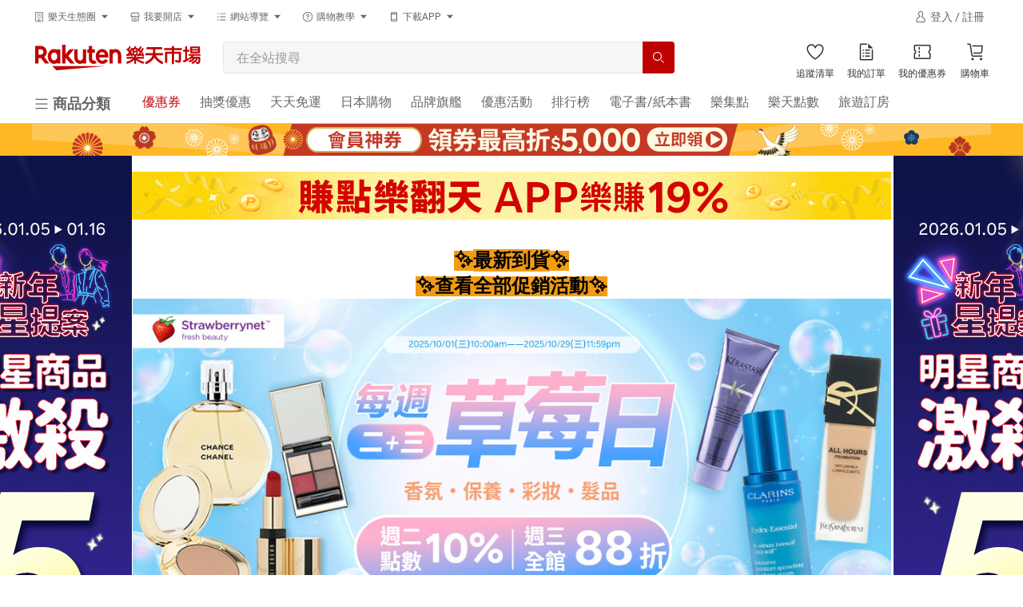

--- FILE ---
content_type: text/html; charset=utf-8
request_url: https://www.rakuten.com.tw/shop/strawberrynet/category/4ec7m/
body_size: 37305
content:
<!DOCTYPE HTML>
<!-- TODO: move the style to React component because the pages will be switched to using base_page layout in the future. -->
<html lang="zh-TW" style="scroll-padding-top: 64px">
  <head>
    
    <meta charset="UTF-8">
<meta name="viewport" content="width=device-width">
<meta http-equiv="Content-Security-Policy" content="block-all-mixed-content">
<meta http-equiv="content-language" content="zh-TW">
  <meta http-equiv="Content-Type" content="text/html; charset=utf-8">
  <title>Dior 迪奧 | 粉底 | 時尚彩妝 | 草莓網Strawberrynet - Rakuten樂天市場</title>
  <meta name="description" content="歡迎來到美容保養與彩妝人氣店家草莓網Strawberrynet，想要選購您喜愛的時尚彩妝、粉底、Dior 迪奧推薦商品，想要找到最新最優惠的Dior 迪奧，都在網路人氣店家草莓網Strawberrynet的Dior 迪奧喔！快到日本NO.1的Rakuten樂天市場的安全環境中盡情網路購物，使用樂天信用卡選購優惠更划算！">
  <meta name="keywords" content="時尚彩妝,Dior 迪奧,Dior 迪奧推薦,草莓網Strawberrynet">
  <meta http-equiv="Content-Style-Type" content="text/css">
  <meta http-equiv="Content-Script-Type" content="text/javascript">
  <link rel="canonical" href="https://www.rakuten.com.tw/shop/strawberrynet/category/4ec7m/" />
  <meta property="og:url" content="https://www.rakuten.com.tw/shop/strawberrynet/category/4ec7m/" data-react-helmet="true">
  <meta property="og:type" content="website" data-react-helmet="true" />
  <meta property="og:title" content="Dior 迪奧 | 粉底 | 時尚彩妝 | 草莓網Strawberrynet - Rakuten樂天市場" data-react-helmet="true">
  <meta property="og:image" content="https://tshop.r10s.com/afd/92e/350b/f4b2/d4b8/4878/87a2/451485b6dfab445356f132.jpg?_ex=330x330" data-react-helmet="true">
  


  <link rel="shortcut icon" href="/favicon.ico?t=2018" />

<script type="application/ld+json">
  [{"@context":"http://schema.org","@type":"Organization","@id":"https://www.rakuten.com.tw/","name":"Rakuten Group, Inc 樂天市場購物網","url":"https://www.rakuten.com.tw/","logo":"https://intl.rakuten-static.com/b/tw/assets/header/img/logo_pc.svg","sameAs":["https://www.facebook.com/RakutenTW/","https://www.youtube.com/user/RakutenTaiwan/","https://www.pinterest.com/rakutentw/","https://twitter.com/RakutenTW/"],"image":"https://intl.rakuten-static.com/b/tw/assets/header/img/logo_pc.svg"},{"@context":"http://schema.org/","@type":"Store","@id":"https://www.rakuten.com.tw/shop/strawberrynet/","name":"草莓網Strawberrynet","url":"https://www.rakuten.com.tw/shop/strawberrynet/","image":"https://tshop.r10s.com/d7a/6a3/0ebb/efe9/b096/1f50/31a0/1103efbad20242ac110003.jpg","priceRange":"1 - 9999 TWD","telephone":"852-21108642","aggregateRating":{"@type":"AggregateRating","ratingValue":"4.78","reviewCount":"1639","worstRating":"0","bestRating":"5"},"address":{"@type":"PostalAddress","addressLocality":"","postalCode":"999","streetAddress":"5/F,NO4,A KUNG NGAM VILLAGE ROAD SHAU KEI WAN HK"}},{"@context":"http://schema.org/","@type":"Product","@id":"https://www.rakuten.com.tw/shop/strawberrynet/product/2-229880/","name":"Christian Dior - Dior Forever Hydra Nude 24Hour Natural Perfection 粉底液","description":"Christian Dior - Dior Forever Hydra Nude 24Hour Natural Perfection 粉底液。本商品只在樂天市場享有限定優惠，多元支付再享高額回饋。草莓網Strawberrynet樂天市場主要販售，天天1%回饋無上限，不定期商品優惠、滿額折等活動；提供7-11與全家超商超取、宅配等配送及不定期免運活動，付款可使用樂天點數、ATM、信用卡刷卡、LINE PAY、後付款等多元支付。要讓喜歡草莓網Strawberrynet的您享受超值優惠與安心購物！","sku":"2-229880","gtin8":"N/A","url":"https://www.rakuten.com.tw/shop/strawberrynet/product/2-229880/","aggregateRating":{"@type":"AggregateRating","ratingValue":"5","reviewCount":"1","worstRating":"0","bestRating":"5"},"review":{"@type":"Review","author":{"@type":"Person","name":"***"},"datePublished":"2026-01-16","name":"N/A","reviewRating":{"@type":"Rating","ratingValue":"0","worstRating":"0","bestRating":"5"}},"image":["https://tshop.r10s.com/afd/92e/350b/f4b2/d4b8/4878/87a2/451485b6dfab445356f132.jpg?_ex=330x330"],"offers":{"@type":"Offer","availability":"http://schema.org/InStock","priceCurrency":"TWD","price":2222,"url":"https://www.rakuten.com.tw/shop/strawberrynet/product/2-229880/","priceValidUntil":"2026-01-17T23:32:52.550+00:00"},"brand":{"@type":"Brand","name":"Christian Dior"}},{"@context":"http://schema.org/","@type":"Product","@id":"https://www.rakuten.com.tw/shop/strawberrynet/product/2-229909/","name":"Christian Dior - Forever 水潤裸肌粉底液","description":"Christian Dior - Forever 水潤裸肌粉底液。本商品只在樂天市場享有限定優惠，多元支付再享高額回饋。草莓網Strawberrynet樂天市場主要販售，天天1%回饋無上限，不定期商品優惠、滿額折等活動；提供7-11與全家超商超取、宅配等配送及不定期免運活動，付款可使用樂天點數、ATM、信用卡刷卡、LINE PAY、後付款等多元支付。要讓喜歡草莓網Strawberrynet的您享受超值優惠與安心購物！","sku":"2-229909","gtin8":"N/A","url":"https://www.rakuten.com.tw/shop/strawberrynet/product/2-229909/","aggregateRating":{"@type":"AggregateRating","ratingValue":"5","reviewCount":"1","worstRating":"0","bestRating":"5"},"review":{"@type":"Review","author":{"@type":"Person","name":"***"},"datePublished":"2026-01-16","name":"N/A","reviewRating":{"@type":"Rating","ratingValue":"0","worstRating":"0","bestRating":"5"}},"image":["https://tshop.r10s.com/c01/f27/a3ef/59c8/d65d/8876/295e/40ab91bfb941c6bbbcc95e.jpg?_ex=330x330"],"offers":{"@type":"Offer","availability":"http://schema.org/InStock","priceCurrency":"TWD","price":2222,"url":"https://www.rakuten.com.tw/shop/strawberrynet/product/2-229909/","priceValidUntil":"2026-01-17T23:32:52.550+00:00"},"brand":{"@type":"Brand","name":"Christian Dior"}},{"@context":"http://schema.org/","@type":"Product","@id":"https://www.rakuten.com.tw/shop/strawberrynet/product/2-225497/","name":"Christian Dior - 恆久貼肌柔霧粉底液 SPF 20","description":"Christian Dior - 恆久貼肌柔霧粉底液 SPF 20。本商品只在樂天市場享有限定優惠，多元支付再享高額回饋。草莓網Strawberrynet樂天市場主要販售，天天1%回饋無上限，不定期商品優惠、滿額折等活動；提供7-11與全家超商超取、宅配等配送及不定期免運活動，付款可使用樂天點數、ATM、信用卡刷卡、LINE PAY、後付款等多元支付。要讓喜歡草莓網Strawberrynet的您享受超值優惠與安心購物！","sku":"2-225497","gtin8":"N/A","url":"https://www.rakuten.com.tw/shop/strawberrynet/product/2-225497/","aggregateRating":{"@type":"AggregateRating","ratingValue":"5","reviewCount":"1","worstRating":"0","bestRating":"5"},"review":{"@type":"Review","author":{"@type":"Person","name":"***"},"datePublished":"2026-01-16","name":"N/A","reviewRating":{"@type":"Rating","ratingValue":"0","worstRating":"0","bestRating":"5"}},"image":["https://tshop.r10s.com/ee0/aa3/7826/56c0/80e7/f2ee/d1d0/1173efae730242ac110006.jpg?_ex=330x330"],"offers":{"@type":"Offer","availability":"http://schema.org/InStock","priceCurrency":"TWD","price":2054,"url":"https://www.rakuten.com.tw/shop/strawberrynet/product/2-225497/","priceValidUntil":"2026-01-17T23:32:52.550+00:00"},"brand":{"@type":"Brand","name":"Christian Dior"}},{"@context":"http://schema.org/","@type":"Product","@id":"https://www.rakuten.com.tw/shop/strawberrynet/product/2-225208/","name":"Christian Dior - 恆久貼肌亮澤粉底液 SPF 20","description":"Christian Dior - 恆久貼肌亮澤粉底液 SPF 20。本商品只在樂天市場享有限定優惠，多元支付再享高額回饋。草莓網Strawberrynet樂天市場主要販售，天天1%回饋無上限，不定期商品優惠、滿額折等活動；提供7-11與全家超商超取、宅配等配送及不定期免運活動，付款可使用樂天點數、ATM、信用卡刷卡、LINE PAY、後付款等多元支付。要讓喜歡草莓網Strawberrynet的您享受超值優惠與安心購物！","sku":"2-225208","gtin8":"N/A","url":"https://www.rakuten.com.tw/shop/strawberrynet/product/2-225208/","aggregateRating":{"@type":"AggregateRating","ratingValue":"5","reviewCount":"1","worstRating":"0","bestRating":"5"},"review":{"@type":"Review","author":{"@type":"Person","name":"***"},"datePublished":"2026-01-16","name":"N/A","reviewRating":{"@type":"Rating","ratingValue":"0","worstRating":"0","bestRating":"5"}},"image":["https://tshop.r10s.com/900/7e2/0544/eccf/10fd/f2bb/d164/113def85ec0242ac110002.jpg?_ex=330x330"],"offers":{"@type":"Offer","availability":"http://schema.org/InStock","priceCurrency":"TWD","price":1987,"url":"https://www.rakuten.com.tw/shop/strawberrynet/product/2-225208/","priceValidUntil":"2026-01-17T23:32:52.550+00:00"},"brand":{"@type":"Brand","name":"Christian Dior"}},{"@context":"http://schema.org/","@type":"Product","@id":"https://www.rakuten.com.tw/shop/strawberrynet/product/2-223939/","name":"Christian Dior - Dior Forever 自然裸肌24小時粉底液","description":"Christian Dior - Dior Forever 自然裸肌24小時粉底液。本商品只在樂天市場享有限定優惠，多元支付再享高額回饋。草莓網Strawberrynet樂天市場主要販售，天天1%回饋無上限，不定期商品優惠、滿額折等活動；提供7-11與全家超商超取、宅配等配送及不定期免運活動，付款可使用樂天點數、ATM、信用卡刷卡、LINE PAY、後付款等多元支付。要讓喜歡草莓網Strawberrynet的您享受超值優惠與安心購物！","sku":"2-223939","gtin8":"N/A","url":"https://www.rakuten.com.tw/shop/strawberrynet/product/2-223939/","aggregateRating":{"@type":"AggregateRating","ratingValue":"5","reviewCount":"1","worstRating":"0","bestRating":"5"},"review":{"@type":"Review","author":{"@type":"Person","name":"***"},"datePublished":"2026-01-16","name":"N/A","reviewRating":{"@type":"Rating","ratingValue":"0","worstRating":"0","bestRating":"5"}},"image":["https://tshop.r10s.com/1ec/30b/7b5a/4198/a01d/2a36/4c58/11c0eeba8d0242ac110003.jpg?_ex=330x330"],"offers":{"@type":"Offer","availability":"http://schema.org/InStock","priceCurrency":"TWD","price":1886,"url":"https://www.rakuten.com.tw/shop/strawberrynet/product/2-223939/","priceValidUntil":"2026-01-17T23:32:52.550+00:00"},"brand":{"@type":"Brand","name":"Christian Dior"}},{"@context":"http://schema.org/","@type":"Product","@id":"https://www.rakuten.com.tw/shop/strawberrynet/product/2-218752/","name":"迪奧 Christian Dior - 超完美特務粉底液","description":"迪奧 Christian Dior - 超完美特務粉底液。本商品只在樂天市場享有限定優惠，多元支付再享高額回饋。草莓網Strawberrynet樂天市場主要販售，天天1%回饋無上限，不定期商品優惠、滿額折等活動；提供7-11與全家超商超取、宅配等配送及不定期免運活動，付款可使用樂天點數、ATM、信用卡刷卡、LINE PAY、後付款等多元支付。要讓喜歡草莓網Strawberrynet的您享受超值優惠與安心購物！","sku":"2-218752","gtin8":"N/A","url":"https://www.rakuten.com.tw/shop/strawberrynet/product/2-218752/","aggregateRating":{"@type":"AggregateRating","ratingValue":"5","reviewCount":"1","worstRating":"0","bestRating":"5"},"review":{"@type":"Review","author":{"@type":"Person","name":"***"},"datePublished":"2026-01-16","name":"N/A","reviewRating":{"@type":"Rating","ratingValue":"0","worstRating":"0","bestRating":"5"}},"image":["https://tshop.r10s.com/272/78b/7e53/d8a1/3092/4fdb/7eec/11a0ebb00a0242ac110005.jpg?_ex=330x330"],"offers":{"@type":"Offer","availability":"http://schema.org/InStock","priceCurrency":"TWD","price":1886,"url":"https://www.rakuten.com.tw/shop/strawberrynet/product/2-218752/","priceValidUntil":"2026-01-17T23:32:52.550+00:00"},"brand":{"@type":"Brand","name":"迪奧"}},{"@context":"http://schema.org/","@type":"Product","@id":"https://www.rakuten.com.tw/shop/strawberrynet/product/2-219964/","name":"迪奧 Christian Dior - Capture Dreamskin 濕潤完美氣墊粉底 SPF 50 帶補充裝","description":"迪奧 Christian Dior - Capture Dreamskin 濕潤完美氣墊粉底 SPF 50 帶補充裝。本商品只在樂天市場享有限定優惠，多元支付再享高額回饋。草莓網Strawberrynet樂天市場主要販售，天天1%回饋無上限，不定期商品優惠、滿額折等活動；提供7-11與全家超商超取、宅配等配送及不定期免運活動，付款可使用樂天點數、ATM、信用卡刷卡、LINE PAY、後付款等多元支付。要讓喜歡草莓網Strawberrynet的您享受超值優惠與安心購物！","sku":"2-219964","gtin8":"N/A","url":"https://www.rakuten.com.tw/shop/strawberrynet/product/2-219964/","aggregateRating":{"@type":"AggregateRating","ratingValue":"5","reviewCount":"1","worstRating":"0","bestRating":"5"},"review":{"@type":"Review","author":{"@type":"Person","name":"***"},"datePublished":"2026-01-16","name":"N/A","reviewRating":{"@type":"Rating","ratingValue":"0","worstRating":"0","bestRating":"5"}},"image":["https://tshop.r10s.com/a83/c08/7ba7/e9c7/a06b/1939/94ce/11a0eb99a60242ac110004.jpg?_ex=330x330"],"offers":{"@type":"Offer","availability":"http://schema.org/InStock","priceCurrency":"TWD","price":3232,"url":"https://www.rakuten.com.tw/shop/strawberrynet/product/2-219964/","priceValidUntil":"2026-01-17T23:32:52.550+00:00"},"brand":{"@type":"Brand","name":"迪奧"}},{"@context":"http://schema.org/","@type":"BreadcrumbList","itemListElement":[{"@type":"ListItem","position":1,"item":{"@id":"https://www.rakuten.com.tw/","name":"樂天首頁"}},{"@type":"ListItem","position":2,"item":{"@id":"https://www.rakuten.com.tw/shop/strawberrynet/","name":"草莓網Strawberrynet"}},{"@type":"ListItem","position":3,"item":{"@id":"https://www.rakuten.com.tw/shop/strawberrynet/category/diy74/","name":"時尚彩妝"}},{"@type":"ListItem","position":4,"item":{"@id":"https://www.rakuten.com.tw/shop/strawberrynet/category/ek68m/","name":"粉底"}},{"@type":"ListItem","position":5,"item":{"@id":"https://www.rakuten.com.tw/shop/strawberrynet/category/4ec7m/","name":"Dior 迪奧"}}]},{"@context":"http://schema.org/","@type":"ItemList","itemListElement":[{"@type":"ListItem","position":1,"url":"https://www.rakuten.com.tw/shop/strawberrynet/product/2-229880/"},{"@type":"ListItem","position":2,"url":"https://www.rakuten.com.tw/shop/strawberrynet/product/2-229909/"},{"@type":"ListItem","position":3,"url":"https://www.rakuten.com.tw/shop/strawberrynet/product/2-225497/"},{"@type":"ListItem","position":4,"url":"https://www.rakuten.com.tw/shop/strawberrynet/product/2-225208/"},{"@type":"ListItem","position":5,"url":"https://www.rakuten.com.tw/shop/strawberrynet/product/2-223939/"},{"@type":"ListItem","position":6,"url":"https://www.rakuten.com.tw/shop/strawberrynet/product/2-218752/"},{"@type":"ListItem","position":7,"url":"https://www.rakuten.com.tw/shop/strawberrynet/product/2-219964/"}]}]
</script>


<link rel="stylesheet" media="all" href="/assets/application-95026578849d9c9b0d72a884677a50563729445869cffab86780a2b99792bdcc.css" />

<!-- Common bundle generated by webpack SplitChunksPlugin -->
<link rel="stylesheet" media="all" href="/assets/webpack/theme-bundle.css?t=kq3773jsvg" />
<link rel="stylesheet" media="all" href="/assets/webpack/navigation-bundle.css?t=kq3773jsvg" />
<link rel="stylesheet" media="all" href="/assets/webpack/common-bundle.css?t=kq3773jsvg" />
<link rel="stylesheet" media="all" href="/assets/webpack/widgets-bundle.css?t=kq3773jsvg" />
<link rel="stylesheet" media="all" href="/assets/webpack/widgets_style-bundle.css?t=kq3773jsvg" />
<link rel="stylesheet" media="all" href="/assets/webpack/app_style_navigation_depreciated-bundle.css?t=kq3773jsvg" />
<link rel="stylesheet" media="all" href="/assets/webpack/shop-bundle.css?t=kq3773jsvg" />
<link rel="stylesheet" media="all" href="/assets/webpack/shop_style-bundle.css?t=kq3773jsvg" />

<noscript>
  本頁面上的功能需要使用 JavaScript。
  請啟用瀏覽器的 JavaScript 以繼續。
</noscript>

<meta name="csrf-param" content="authenticity_token" />
<meta name="csrf-token" content="9PqXfHfPLrT9MqRPnOTKplOUFWzhpPnMHEFUHEO4VZFLpbWB3KR9+q6yn4eBxb/141tduYAT9za++eqsEJtAKA==" />




    <script type="text/javascript" nonce="">(function(w,s){var e=document.createElement("script");e.type="text/javascript";e.async=true;e.src="https://cdn.pagesense.io/js/rakutentaiwanichiba/9d7d5b2f0f884492a1e0ebed2a597521.js";var x=document.getElementsByTagName("script")[0];x.parentNode.insertBefore(e,x);})(window,"script");</script>

  </head>
  <body id="page" class="b-locale-TW">
    <!-- #mall header -->
    <div class="" id="MallHeader-react-component-57a87352-0c54-49da-9d97-752b5635c488"><div style="height:100%" class="uwtdmg0"><div class="H3xCerV4TUSQv2VhT0MO"><header class="Lod2im8PPb11K2DoEfso" id="header-pc"><div class="aW3tt8doSqo3Fre9VRHW"><div class="FAOQ3nARkcp0Hy9WI_VP bzi2zKXauGJcNE6MRAOm"><div component="div" class="_1t0pkcn1 _6xzpdb47 _6xzpdb4y _6xzpdb5p _6xzpdb6g _6xzpdb8 _6xzpdb77 _6xzpdbe _6xzpdbi _6xzpdb1i _1t0pkcn8 _1t0pkcnw GPmMm3FJFUfhUeoz2vzg _6xzpdb1r"><div class="_6xzpdb9j _6xzpdb7y"><div type="button" aria-haspopup="dialog" aria-expanded="false" aria-controls="radix-:R5al:" data-state="closed" class="_6xzpdba"><button class="IuaDrFkc8qo0rfec7rvg"><div class="_1sjfm4g1 _6xzpdbbo _6xzpdb0 _6xzpdb8 _6xzpdb1i _6xzpdb1u _6xzpdbpc _6xzpdbym _6xzpdbho _6xzpdbyh _6xzpdbgq _6xzpdbb _6xzpdbgx _6xzpdb5s _6xzpdb6j _6xzpdb49 _6xzpdb50 _6xzpdbl2 nskMe2cuTHPT4Iz9echt"><div class="_6xzpdb8 _6xzpdba9"><svg xmlns="http://www.w3.org/2000/svg" fill="currentColor" viewBox="0 0 32 32" width="14px" height="14px"><path fill-rule="evenodd" d="M16 23a4 4 0 014 4v3h-8v-3a4 4 0 014-4zm9-21c1.021 0 1.87.776 1.986 1.768L27 4v24c0 1.025-.773 1.87-1.767 1.986L25 30h-3v-2h3V4H7v24h3v2H7a2.001 2.001 0 01-1.987-1.767L5 28V4c0-1.021.776-1.87 1.768-1.986L7 2h18zm-9 23c-1.103 0-2 .897-2 2v1h4v-1c0-1.103-.897-2-2-2zm-4-8v3h-2v-3h2zm5 0v3h-2v-3h2zm5 0v3h-2v-3h2zm-10-5v3h-2v-3h2zm5 0v3h-2v-3h2zm5 0v3h-2v-3h2zM12 7v3h-2V7h2zm5 0v3h-2V7h2zm5 0v3h-2V7h2z" clip-rule="evenodd"></path></svg></div><div class="_6xzpdb8 _6xzpdbg _6xzpdbaw"><div style="--_1md30740:1">樂天生態圈</div></div><div class="_6xzpdb8 _6xzpdb9i"><svg xmlns="http://www.w3.org/2000/svg" fill="currentColor" viewBox="0 0 32 32" width="14px" height="14px"><path fill-rule="evenodd" d="M16 21l9-10H7l9 10z" clip-rule="evenodd"></path></svg></div></div></button></div></div><div class="_6xzpdb9j _6xzpdb7y"><div type="button" aria-haspopup="dialog" aria-expanded="false" aria-controls="radix-:R9al:" data-state="closed" class="_6xzpdba"><button class="IuaDrFkc8qo0rfec7rvg"><div class="_1sjfm4g1 _6xzpdbbo _6xzpdb0 _6xzpdb8 _6xzpdb1i _6xzpdb1u _6xzpdbpc _6xzpdbym _6xzpdbho _6xzpdbyh _6xzpdbgq _6xzpdbb _6xzpdbgx _6xzpdb5s _6xzpdb6j _6xzpdb49 _6xzpdb50 _6xzpdbl2 nskMe2cuTHPT4Iz9echt"><div class="_6xzpdb8 _6xzpdba9"><svg xmlns="http://www.w3.org/2000/svg" fill="currentColor" viewBox="0 0 32 32" width="14px" height="14px"><path fill-rule="evenodd" d="M16 19a4 4 0 013.989 3.701L20 23v6h-8v-6a4 4 0 014-4zm9.693-15L29 12.819V13a3.992 3.992 0 01-2.701 3.768l-.299.09V27c0 1.025-.773 1.87-1.767 1.986L24 29h-2v-2h2V16.86a4.001 4.001 0 01-2-1.217A3.99 3.99 0 0119 17a3.99 3.99 0 01-3-1.357A3.99 3.99 0 0113 17a3.99 3.99 0 01-3-1.357 3.978 3.978 0 01-1.67 1.117l-.33.1V27h2v2H8a2.001 2.001 0 01-1.987-1.767L6 27V16.858a4 4 0 01-2.987-3.533L3 13v-.181L6.307 4h19.386zM16 21c-1.024 0-1.87.773-1.986 1.767L14 23v4h4v-4c0-1.103-.897-2-2-2zm8.307-15H7.693l-2.686 7.164A2.002 2.002 0 007 15c1.025 0 1.87-.773 1.987-1.767L9 13h2a2.001 2.001 0 003.986.233L15 13h2a2.001 2.001 0 003.986.233L21 13h2a2.001 2.001 0 003.96.397l.033-.233L24.307 6z" clip-rule="evenodd"></path></svg></div><div class="_6xzpdb8 _6xzpdbg _6xzpdbaw"><div style="--_1md30740:1">我要開店</div></div><div class="_6xzpdb8 _6xzpdb9i"><svg xmlns="http://www.w3.org/2000/svg" fill="currentColor" viewBox="0 0 32 32" width="14px" height="14px"><path fill-rule="evenodd" d="M16 21l9-10H7l9 10z" clip-rule="evenodd"></path></svg></div></div></button></div></div><div class="_6xzpdb9j _6xzpdb7y"><div type="button" aria-haspopup="dialog" aria-expanded="false" aria-controls="radix-:Rdal:" data-state="closed" class="_6xzpdba"><button class="IuaDrFkc8qo0rfec7rvg"><div class="_1sjfm4g1 _6xzpdbbo _6xzpdb0 _6xzpdb8 _6xzpdb1i _6xzpdb1u _6xzpdbpc _6xzpdbym _6xzpdbho _6xzpdbyh _6xzpdbgq _6xzpdbb _6xzpdbgx _6xzpdb5s _6xzpdb6j _6xzpdb49 _6xzpdb50 _6xzpdbl2 nskMe2cuTHPT4Iz9echt"><div class="_6xzpdb8 _6xzpdba9"><svg xmlns="http://www.w3.org/2000/svg" fill="currentColor" viewBox="0 0 32 32" width="14px" height="14px"><path fill-rule="evenodd" d="M8 6H4v2h4V6zm0 18H4v2h4v-2zm-4-9h4v2H4v-2zm24-9H12v2h16V6zM12 24h16v2H12v-2zm16-9H12v2h16v-2z" clip-rule="evenodd"></path></svg></div><div class="_6xzpdb8 _6xzpdbg _6xzpdbaw"><div style="--_1md30740:1">網站導覽</div></div><div class="_6xzpdb8 _6xzpdb9i"><svg xmlns="http://www.w3.org/2000/svg" fill="currentColor" viewBox="0 0 32 32" width="14px" height="14px"><path fill-rule="evenodd" d="M16 21l9-10H7l9 10z" clip-rule="evenodd"></path></svg></div></div></button></div></div><div class="_6xzpdb9j _6xzpdb7y"><div type="button" aria-haspopup="dialog" aria-expanded="false" aria-controls="radix-:Rhal:" data-state="closed" class="_6xzpdba"><button class="IuaDrFkc8qo0rfec7rvg"><div class="_1sjfm4g1 _6xzpdbbo _6xzpdb0 _6xzpdb8 _6xzpdb1i _6xzpdb1u _6xzpdbpc _6xzpdbym _6xzpdbho _6xzpdbyh _6xzpdbgq _6xzpdbb _6xzpdbgx _6xzpdb5s _6xzpdb6j _6xzpdb49 _6xzpdb50 _6xzpdbl2 nskMe2cuTHPT4Iz9echt"><div class="_6xzpdb8 _6xzpdba9"><svg xmlns="http://www.w3.org/2000/svg" fill="currentColor" viewBox="0 0 32 32" width="14px" height="14px"><path fill-rule="evenodd" d="M16 2c7.732 0 14 6.268 14 14s-6.268 14-14 14S2 23.732 2 16 8.268 2 16 2zm0 2C9.383 4 4 9.383 4 16s5.383 12 12 12 12-5.383 12-12S22.617 4 16 4zm0 17a1.5 1.5 0 11-.001 3.001A1.5 1.5 0 0116 21zm0-13a4.5 4.5 0 014.5 4.5 4.494 4.494 0 01-3.188 4.297L17 16.88V19h-2v-3a1 1 0 011-1c1.379 0 2.5-1.121 2.5-2.5S17.379 10 16 10a2.503 2.503 0 00-2.487 2.245l-.013.255v.5h-2v-.5A4.5 4.5 0 0116 8z" clip-rule="evenodd"></path></svg></div><div class="_6xzpdb8 _6xzpdbg _6xzpdbaw"><div style="--_1md30740:1">購物教學</div></div><div class="_6xzpdb8 _6xzpdb9i"><svg xmlns="http://www.w3.org/2000/svg" fill="currentColor" viewBox="0 0 32 32" width="14px" height="14px"><path fill-rule="evenodd" d="M16 21l9-10H7l9 10z" clip-rule="evenodd"></path></svg></div></div></button></div></div><div class="_6xzpdb9j _6xzpdb7y"><div type="button" aria-haspopup="dialog" aria-expanded="false" aria-controls="radix-:Rlal:" data-state="closed" class="_6xzpdba"><button class="IuaDrFkc8qo0rfec7rvg"><div class="_1sjfm4g1 _6xzpdbbo _6xzpdb0 _6xzpdb8 _6xzpdb1i _6xzpdb1u _6xzpdbpc _6xzpdbym _6xzpdbho _6xzpdbyh _6xzpdbgq _6xzpdbb _6xzpdbgx _6xzpdb5s _6xzpdb6j _6xzpdb49 _6xzpdb50 _6xzpdbl2 nskMe2cuTHPT4Iz9echt"><div class="_6xzpdb8 _6xzpdba9"><svg xmlns="http://www.w3.org/2000/svg" fill="currentColor" viewBox="0 0 32 32" width="14px" height="14px"><path fill-rule="evenodd" d="M9 7V6c0-.542.458-1 1-1h12c.542 0 1 .458 1 1v1H9zm14 19a1 1 0 01-1 1H10a1 1 0 01-1-1v-2h14v2zM9 22h14V9H9v13zM22 3H10C8.35 3 7 4.35 7 6v20a3 3 0 003 3h12a3 3 0 003-3V6c0-1.65-1.35-3-3-3z" clip-rule="evenodd"></path></svg></div><div class="_6xzpdb8 _6xzpdbg _6xzpdbaw"><div style="--_1md30740:1">下載APP</div></div><div class="_6xzpdb8 _6xzpdb9i"><svg xmlns="http://www.w3.org/2000/svg" fill="currentColor" viewBox="0 0 32 32" width="14px" height="14px"><path fill-rule="evenodd" d="M16 21l9-10H7l9 10z" clip-rule="evenodd"></path></svg></div></div></button></div></div></div><div></div><span class="_13h8j3y2 _6xzpdb47 _6xzpdb4y _6xzpdb5p _6xzpdb6g _6xzpdba _6xzpdb0 _6xzpdbp1 _6xzpdb77 _6xzpdb1i _6xzpdb1s _6xzpdbfr" style="width:160px;height:24px" aria-label="loading"></span></div><div class="FAOQ3nARkcp0Hy9WI_VP BkaR5NWAZvxgjLSdDkRm"><div class="_6xzpdb49 _6xzpdb50 _6xzpdb5r _6xzpdb6i _6xzpdb8 _6xzpdb1s"><a href="https://www.rakuten.com.tw?m-id=tw_common_nav_logo" target="_self" title="Rakuten樂天市場購物網 - 日本必買網路購物網站、網購人氣商店街"><img src="https://intl.rakuten-static.com/b/tw/assets/header/img/logo_pc.svg" alt="rakuten-logo" width="207px" class="QfI7s2GOzk5osTKA9YNU"/></a></div><div class="ItjTjNfTNseJzwS6gDLT"><div class="zvwdseukjrBn6t9RtEY2 _6xzpdbb"><form><div class="j14ul4n _6xzpdbb _6xzpdb8 _6xzpdb1i _6xzpdbfr _6xzpdb0 _6xzpdbbo _6xzpdbfr j14ul4l _6xzpdbpb _6xzpdbtc"><div class="j14ul41 _6xzpdbb _6xzpdb8 _6xzpdbch _6xzpdb0"><input type="search" placeholder="在全站搜尋" autoComplete="off" class="j14ul43 _6xzpdbym _6xzpdb5u _6xzpdb6p _6xzpdbbo _6xzpdbh7 _6xzpdbhk _6xzpdbp1 _6xzpdbl0 RPPOGkN_M_R0lDIkYBSG qa-common-search-textbox _6xzpdbfr" value=""/></div><button class="j14ul4y _6xzpdb8 _6xzpdbym _6xzpdbys _6xzpdbg5 _6xzpdbgj j14ul412 _6xzpdbo7 j14ul41a qa-common-search-textbox _6xzpdb4b _6xzpdb52 _6xzpdb5t _6xzpdb6k"><svg xmlns="http://www.w3.org/2000/svg" fill="currentColor" viewBox="0 0 32 32" width="16px" height="16px" color="white"><path fill-rule="evenodd" d="M22.861 21.447l7.14 7.138L28.585 30l-7.139-7.139c.338-.29.66-.596.967-.918l.447-.496zM13 2c6.075 0 11 4.925 11 11s-4.925 11-11 11S2 19.075 2 13 6.925 2 13 2zm0 2c-4.963 0-9 4.037-9 9 0 4.962 4.037 9 9 9 4.962 0 9-4.038 9-9 0-4.963-4.038-9-9-9z" clip-rule="evenodd"></path></svg></button></div></form></div></div><div><a href="/wishlist/?m-id=tw_common_nav_btn_wishlist" class="ZgCLr8bKUnfKGki0Oaqy qa-mall-headerwishlist"><div class="R62NKX2289ZTa5LAf4VP"><div class="_6xzpdb8"><div class="_6xzpdbb _6xzpdba"><svg xmlns="http://www.w3.org/2000/svg" fill="currentColor" viewBox="0 0 32 32" width="24" height="24"><path fill-rule="evenodd" d="M21.54 22.09c-2.21 2.098-4.441 3.714-5.711 4.575-1.251-.888-3.448-2.552-5.611-4.697C7.356 19.13 3.955 14.84 4 10.524 4.034 7.445 6.545 4.967 9.599 5c1.956.021 3.718 1.055 4.714 2.767l1.687 2.9 1.748-2.863c1.033-1.69 2.817-2.687 4.772-2.666 3.054.033 5.512 2.564 5.48 5.642-.047 4.317-3.54 8.533-6.46 11.31zm1.002-18.952c-2.747-.029-5.16 1.43-6.5 3.623-1.294-2.223-3.675-3.732-6.422-3.76C5.457 2.955 2.046 6.314 2 10.502c-.104 9.75 13.804 18.565 13.804 18.565S29.894 20.55 29.999 10.8c.045-4.188-3.294-7.618-7.457-7.663z" clip-rule="evenodd"></path></svg></div></div></div><p class="fW0IPKCI97l68yzCgTDW">追蹤清單</p></a></div><div class="_6xzpdb9l"><a href="/order/list/?m-id=tw_common_nav_btn_myorder" class="ZgCLr8bKUnfKGki0Oaqy qa-mall-header-orderlist"><div class="R62NKX2289ZTa5LAf4VP"><div class="_6xzpdb8"><div class="_6xzpdbb _6xzpdba"><svg xmlns="http://www.w3.org/2000/svg" fill="currentColor" viewBox="0 0 32 32" width="24" height="24"><path fill-rule="evenodd" d="M17 2v2H7v24h18V12h2v16c0 1.025-.773 1.87-1.767 1.986L25 30H7a2.001 2.001 0 01-1.987-1.767L5 28V4c0-1.025.773-1.87 1.767-1.987L7 2h10zm5 20v2h-8v-2h8zm-10 0v2h-2v-2h2zm10-5v2h-8v-2h8zm-10 0v2h-2v-2h2zm10-5v2h-8v-2h8zm-10 0v2h-2v-2h2zm7-10l8 8h-6a2.001 2.001 0 01-1.986-1.767L19 8V2z" clip-rule="evenodd"></path></svg></div></div></div><p class="fW0IPKCI97l68yzCgTDW">我的訂單</p></a></div><div class="_6xzpdb9l"><a href="/mycoupons/?m-id=tw_common_nav_btn_mycoupon" class="ZgCLr8bKUnfKGki0Oaqy qa-mall-header-coupons"><div class="R62NKX2289ZTa5LAf4VP"><div class="_6xzpdb8"><div class="_6xzpdbb _6xzpdba"><svg xmlns="http://www.w3.org/2000/svg" fill="currentColor" viewBox="0 0 32 32" width="24" height="24"><path fill-rule="evenodd" d="M28 4a2 2 0 011.986 1.767L30 6v8a2 2 0 00-.233 3.987L30 18v8a2.002 2.002 0 01-1.767 1.987L28 28H4a2.001 2.001 0 01-1.987-1.767L2 26v-8a2 2 0 00.233-3.986L2 14V6a2 2 0 011.767-1.986L4 4h24zm0 2H4v6.537a3.999 3.999 0 01.269 6.756l-.269.17V26h24v-6.537a3.997 3.997 0 01-.269-6.756l.269-.17V6zM12 20v4h-2v-4h2zm0-6v4h-2v-4h2zm0-6v4h-2V8h2z" clip-rule="evenodd"></path></svg></div></div></div><p class="fW0IPKCI97l68yzCgTDW">我的優惠券</p></a></div><div class="_6xzpdb9l"><a href="/checkout/cart/?m-id=tw_common_nav_btn_cart" class="ZgCLr8bKUnfKGki0Oaqy qa-mall-header-cart"><div class="R62NKX2289ZTa5LAf4VP"><div class="_6xzpdb8"><div class="_6xzpdbb _6xzpdba"><svg xmlns="http://www.w3.org/2000/svg" fill="currentColor" viewBox="0 0 32 32" width="24" height="24"><path fill-rule="evenodd" d="M12 26a2 2 0 11-.001 4.001A2 2 0 0112 26zm14 0a2 2 0 11-.001 4.001A2 2 0 0126 26zM6.277 2A2.98 2.98 0 019.19 4.281l.054.273 2.489 16.594c.065.432.391.76.806.836l.183.016H28v2H12.722a2.98 2.98 0 01-2.913-2.282l-.054-.273L7.266 4.851a.992.992 0 00-.806-.835L6.277 4H3V2h3.277zM29 5l-.734 10.285a4.002 4.002 0 01-3.678 3.703l-.312.012H13.44l-.3-2h11.136a2.01 2.01 0 001.967-1.638l.028-.219L26.85 7H11.64l-.3-2H29z" clip-rule="evenodd"></path></svg></div></div></div><p class="fW0IPKCI97l68yzCgTDW">購物車</p></a></div><div></div></div><div class="FAOQ3nARkcp0Hy9WI_VP"><div class="_6xzpdb8 _6xzpdbbo"><div class="K1TULkKY2xIsIsY39OUy"><div type="button" aria-haspopup="dialog" aria-expanded="false" aria-controls="radix-:R1el:" data-state="closed" class="_6xzpdba"><button class="MFmaYMGMG7bjG9JNeNUH"><div class="_1sjfm4g1 _6xzpdbbo _6xzpdb0 _6xzpdb8 _6xzpdb1i _6xzpdb1u _6xzpdbpc _6xzpdbym _6xzpdbho _6xzpdbyh _6xzpdbgq _6xzpdbb _6xzpdbgx _6xzpdb5s _6xzpdb6j _6xzpdb4a _6xzpdb51 _6xzpdbl2 dadL5jtZrNRssobNRiyJ"><div class="_6xzpdb8 _6xzpdba9"><svg xmlns="http://www.w3.org/2000/svg" fill="currentColor" viewBox="0 0 32 32" width="20px" height="20px"><path fill-rule="evenodd" d="M28 24v2H4v-2h24zm0-9v2H4v-2h24zm0-9v2H4V6h24z" clip-rule="evenodd"></path></svg></div><div class="_6xzpdb8 _6xzpdbg _6xzpdbaw"><div style="--_1md30740:1" class=" _1md30741c _6xzpdbhg">商品分類</div></div></div></button></div><div></div></div><ul class="vubWaVhWUBN1HSyTVl0t"><li class="WDMz7BAjRjHM2592UT1r"><a title="Rakuten樂天市場購物網-優惠券市場提供商品折扣優惠券現領現折超優惠" href="/coupon/?m-id=tw_common_nav_channel_coupon" target="_self" class="I0ZXtV24z2VnllW1H0IK Vd9bABND72SFAEWE8zzf"><div style="--_1md30740:1" class=" _6xzpdbh7 _6xzpdbhj">優惠券</div></a></li><li class="WDMz7BAjRjHM2592UT1r"><a title="Rakuten樂天市場購物網-快來樂天市場邊遊邊逛、邊玩邊買，玩遊戲拿優惠抽大獎！" href="/game/?m-id=tw_common_nav_channel_game" target="_self" class="I0ZXtV24z2VnllW1H0IK"><div style="--_1md30740:1" class=" _6xzpdbh7 _6xzpdbhj">抽獎優惠</div></a></li><li class="WDMz7BAjRjHM2592UT1r"><a title="Rakuten樂天市場購物網-熱銷商品單筆滿$499，全家、7－11超取享免運！" href="/event/free-shipping/?m-id=tw_common_nav_channel_freeshipping" target="_self" class="I0ZXtV24z2VnllW1H0IK"><div style="--_1md30740:1" class=" _6xzpdbh7 _6xzpdbhj">天天免運</div></a></li><li class="WDMz7BAjRjHM2592UT1r"><a title="Rakuten樂天市場購物網-提供日本/日系商品日本必買推薦" href="/japan/?m-id=tw_common_nav_channel_japan" target="_self" class="I0ZXtV24z2VnllW1H0IK"><div style="--_1md30740:1" class=" _6xzpdbh7 _6xzpdbhj">日本購物</div></a></li><li class="WDMz7BAjRjHM2592UT1r"><a title="Rakuten樂天市場購物網-樂天品牌旗艦館提供超多人氣品牌" href="/brand/?m-id=tw_common_nav_channel_brand" target="_self" class="I0ZXtV24z2VnllW1H0IK"><div style="--_1md30740:1" class=" _6xzpdbh7 _6xzpdbhj">品牌旗艦</div></a></li><li class="WDMz7BAjRjHM2592UT1r"><a title="Rakuten樂天市場購物網-優惠券市場提供商品折扣優惠券現領現折超優惠" href="/event/?m-id=tw_common_nav_channel_event" target="_self" class="I0ZXtV24z2VnllW1H0IK"><div style="--_1md30740:1" class=" _6xzpdbh7 _6xzpdbhj">優惠活動</div></a></li><li class="WDMz7BAjRjHM2592UT1r"><a title="Rakuten樂天市場購物網-排行榜提供最新人氣商品排行榜資訊" href="/ranking/?m-id=tw_common_nav_channel_Ranking" target="_self" class="I0ZXtV24z2VnllW1H0IK"><div style="--_1md30740:1" class=" _6xzpdbh7 _6xzpdbhj">排行榜</div></a></li><li class="WDMz7BAjRjHM2592UT1r"><a title="Rakuten樂天市場購物網-提供你省錢的網路書店最佳推薦選擇" href="/books/?m-id=tw_common_nav_channel_books" target="_self" class="I0ZXtV24z2VnllW1H0IK"><div style="--_1md30740:1" class=" _6xzpdbh7 _6xzpdbhj">電子書/紙本書</div></a></li><li class="WDMz7BAjRjHM2592UT1r"><a title="Rakuten樂天市場購物網-樂集點提供參加集點活動任務只要30秒，讓你快速賺樂天點數" href="/ad/pointgallery/?m-id=tw_common_nav_channel_pointgallery" target="_self" class="I0ZXtV24z2VnllW1H0IK"><div style="--_1md30740:1" class=" _6xzpdbh7 _6xzpdbhj">樂集點</div></a></li><li class="WDMz7BAjRjHM2592UT1r"><a title="Rakuten樂天市場購物網-樂天點數介紹：薪水不漲，樂天點數會漲，點數達人教你如何賺點數" href="/superpoint/?m-id=tw_common_nav_channel_rsp" target="_self" class="I0ZXtV24z2VnllW1H0IK"><div style="--_1md30740:1" class=" _6xzpdbh7 _6xzpdbhj">樂天點數</div></a></li><li class="WDMz7BAjRjHM2592UT1r"><a title="Rakuten樂天市場購物網-旅遊/訂房" href="/travel/?m-id=tw_common_nav_channel_travel" target="_self" class="I0ZXtV24z2VnllW1H0IK"><div style="--_1md30740:1" class=" _6xzpdbh7 _6xzpdbhj">旅遊訂房</div></a></li></ul></div></div></div></header><div class="CVkwTWO7PmXpSXPVlHdo"><div class="SEGWautrmEoAvuGNXyTI" style="background-color:#ffb723"><a href="https://www.rakuten.com.tw/coupon/?m-id=RADTop-Header-All-SuperBanner" title="會員神券領券最高折5000" target="_self"><img src="https://cont001.ias.global.rakuten.com/tw/ec/creative/dst/1000001509/206542/557676/4bcdd5369292f12956796c6473750cc7323a4ae1.png" alt="會員神券領券最高折5000" title="會員神券領券最高折5000" loading="lazy"/></a></div></div></div></div><div class="row cat-menu-container"><div class="head-wrap"><div class="cat-search-container"><div class="table-cell-wrapper"><div class="cat-search-area table-cell"><div class="category-container"><nav class="header-nav category-menu"><div class="category-menu__header"><p class="category-menu__tab category-menu__tab--active"><span>樂天市場類別</span></p><p class="category-menu__tab"><span>本店類別</span></p><a><i class="close-2-icon"></i></a></div><div class="slider-outer-wrapper category-menu__container"><div class="slider-transition-group"><div class="slider-inner-wrapper"><ul class="mall-categories"></ul></div></div></div></nav></div></div><div class="page-overlay"></div></div></div></div></div></div>
      <script type="application/json" class="js-react-on-rails-component" data-component-name="MallHeader" data-dom-id="MallHeader-react-component-57a87352-0c54-49da-9d97-752b5635c488">{"reduxInitialState":{"search":{"keyword":"","categoryId":"0","lv1CategoryId":"0"},"baseConfig":{"href":"https://www.rakuten.com.tw/shop/strawberrynet/category/4ec7m/","host":"www.rakuten.com.tw","pathname":"/shop/strawberrynet/category/4ec7m","shopUrl":"strawberrynet","shopName":"草莓網Strawberrynet","deviceCode":"0"},"nativeApp":false},"initialData":{"buTitle":{"text":"樂天市場","title":null,"url":"https://www.rakuten.com.tw/?m-id=RADRWD-Nav-BU-Home"},"rakutenService":null,"mallGuide":{"buLinks":[{"text":"會員好康","title":"樂天市場購物網-會員好康","url":"/user/?m-id=RADRWD-Nav-Guide-Discount"},{"text":"購物流程","title":"樂天市場購物網-購物流程","url":"/help/guide/?m-id=RADRWD-Nav-Guide-Shopping"},{"text":"樂天會員","title":"樂天市場購物網-樂天會員","url":"/help/guide/member/?m-id=RADRWD-Nav-Guide-Member"},{"text":"會員等級","title":"樂天市場購物網-會員等級","url":"/help/guide/rankup/?m-id=RADRWD-Nav-Guide-Rankup"},{"text":"常見問題","title":"樂天市場購物網-常見問題","url":"https://support.rakuten.com.tw/hc/zh-tw/?m-id=RADRWD-Nav-Guide-Support"}]},"appList":null,"siteService":{"siteServiceLinks":[{"list":[{"text":"流行女裝","url":"/fashion/?m-id=RADRWD-Nav-Map-Fashion","tag":null},{"text":"潮流男裝","url":"/men/?m-id=RADRWD-Nav-Map-Men","tag":null},{"text":"居家生活","url":"/living/?m-id=RADRWD-Nav-Map-Living","tag":null},{"text":"美食蛋糕","url":"/gourmet/?m-id=RADRWD-Nav-Map-Gourmet","tag":null},{"text":"3C家電","url":"/3c/?m-id=RADRWD-Nav-Map-3C","tag":null},{"text":"親子玩具","url":"/kids/?m-id=RADRWD-Nav-Map-Kids","tag":null},{"text":"化妝保養","url":"/beauty/?m-id=RADRWD-Nav-Map-Beauty","tag":null},{"text":"運動休閒","url":"/outdoor/?m-id=RADRWD-Nav-Map-Outdoor","tag":null},{"text":"養生保健","url":"/health/?m-id=RADRWD-Nav-Map-Health","tag":null},{"text":"情趣用品","url":"/adult/?m-id=RADRWD-Nav-Map-Adult","tag":null},{"text":"樂天金鷲專區 ","url":"/sports/rakuteneagles/?m-id=RADRWD-Nav-Map-Rakuteneagles","tag":null},{"text":"民生用品","url":"/dailyessentails/?m-id=RADTop-Nav-Map-dailyessentails","tag":null}],"title":"購物網分類"},{"list":[{"text":"日本購物","url":"/japan/?m-id=RADRWD-Nav-Map-JP","tag":null},{"text":"日本必買","url":"/japan/mustbuy/?m-id=RADRWD-Nav-Map-JP-Mustbuy","tag":null},{"text":"日本樂天代購","url":"/shop/rakutenbuy/?m-id=RADRWD-Nav-Map-JP-Rakutenbuy","tag":null},{"text":"日本樂天市場","url":"/japan/oversea/?m-id=RADRWD-Nav-Map-JP-Oversea","tag":null},{"text":"日本旅遊","url":"/japan/travel/?m-id=RADRWD-Nav-Map-JP-Travel","tag":null},{"text":"日本住宿","url":"/japan/hotel/?m-id=RADRWD-Nav-Map-JP-Travel","tag":null},{"text":"日本藥妝","url":"/japan/mustbuy/cosmetics/?m-id=RADRWD-Nav-Map-JP-cosmetics","tag":null},{"text":"日本零食","url":"/japan/mustbuy/snacks/?m-id=RADRWD-Nav-Map-JP-Snacks","tag":null},{"text":"日本電器","url":"/japan/mustbuy/appliances/?m-id=RADRWD-Nav-Map-JP-Appliances","tag":null},{"text":"日本上網","url":"/japan/wifi-sim/?m-id=RADRWD-Nav-Map-JP-Internet","tag":null},{"text":"沖繩自由行","url":"/japan/travel/okinawa/?m-id=RADRWD-Nav-Map-JP-okinawa","tag":null},{"text":"沖繩景點","url":"/japan/travel/okinawa/sightseeing/?m-id=RADRWD-Nav-Map-JP-okinawa-sightseeing","tag":null}],"title":"日本購物"},{"list":[{"text":"品牌旗艦館","url":"/brand/?m-id=RADRWD-Nav-Map-Brand","tag":"HOT"},{"text":"樂天餐券票券","url":"/ticket/?m-id=RADRWD-Nav-Map-Ticket","tag":null},{"text":"樂天書城","url":"/shop/rbook/?m-id=RADRWD-Nav-Map-BBU","tag":null},{"text":"Rakuten Monkeys","url":"/shop/monkeyshop/?m-id=RADRWD-Nav-Map-Monkeys","tag":null},{"text":"樂天旅遊館","url":"/travel/?m-id=RADRWD-Nav-Map-Monkeys","tag":"NEW"}],"title":"特色市場"},{"list":[{"text":"樂天點數介紹","url":"/superpoint/?m-id=RADRWD-Nav-Map-Point","tag":null},{"text":"樂集點","url":"/ad/pointgallery/?m-id=RADRWD-Nav-Map-Point-Pgallery","tag":null},{"text":"樂天點數兌換","url":"/superpoint/exchange/?m-id=RADRWD-Nav-Map-Point-Exchange","tag":null},{"text":"樂天抽獎幸運籤","url":"/lottery/?m-id=RADRWD-Nav-Map-Point-Lottery","tag":"HOT"}],"title":"樂天點數"},{"list":[{"text":"樂天市場","url":"/app/?m-id=RADRWD-Nav-Map-APP","tag":null}],"title":"APP"},{"list":[{"text":"網站地圖","url":"/sitemap/?m-id=RADRWD-Nav-Map-Sitemap","tag":null},{"text":"類別一覽","url":"/category/?m-id=RADRWD-Nav-Map-Category","tag":null},{"text":"開設網路商店","url":"/info/ec/?m-id=RADRWD-Nav-Map-SellerJoin","tag":"HOT"},{"text":"網路商店","url":"/shop/?m-id=RADRWD-Nav-Map-Shop","tag":null},{"text":"優惠一覽","url":"/event/?m-id=RADRWD-Nav-Map-Event","tag":null}],"title":"導覽"}]},"hotKeyword":{"links":[{"isHighlight":false,"text":"299超取免運","url":"https://www.rakuten.com.tw/event/free-shipping/?m-id=RADTop-Keyword-08"},{"isHighlight":true,"text":"抗寒保暖","url":"https://www.rakuten.com.tw/event/keep-warm/?m-id=RADTop-Keyword-09"},{"isHighlight":true,"text":"賺點樂翻天","url":"https://www.rakuten.com.tw/event/kouhaku/?m-id=RADTop-Keyword-06"},{"isHighlight":false,"text":"六花亭","url":"https://www.rakuten.com.tw/search/%E5%85%AD%E8%8A%B1%E4%BA%AD/1256/?m-id=RADTop-Keyword-05\u0026src=rakuten"},{"isHighlight":false,"text":"Montbell","url":"https://www.rakuten.com.tw/search/Montbell/2500/?m-id=RADTop-Keyword-03\u0026b=24669"},{"isHighlight":false,"text":"過年肉乾","url":"https://www.rakuten.com.tw/search/%E8%82%89%E4%B9%BE/1256/?m-id=RADTop-Keyword-02"},{"isHighlight":false,"text":"小倉山莊","url":"https://www.rakuten.com.tw/search/%E5%B0%8F%E5%80%89%E5%B1%B1%E8%8E%8A/?m-id=RADTop-Keyword-04"},{"isHighlight":false,"text":"睡覺發熱襪","url":"https://www.rakuten.com.tw/search/%E7%99%BC%E7%86%B1%E8%A5%AA/?m-id=RADTop-Keyword-01"},{"isHighlight":true,"text":"抽8888點","url":"https://www.rakuten.com.tw/ad/pointgallery/tmnewa/?m-id=RADTop-Keyword-10"},{"isHighlight":false,"text":"日本賞雪訂房9折","url":"https://www.rakuten.com.tw/japan/sale/?m-id=RADTop-Keyword-14"}]},"channelBar":{"buLinks":[{"text":"優惠券","title":"Rakuten樂天市場購物網-優惠券市場提供商品折扣優惠券現領現折超優惠","url":"/coupon/?m-id=RADTop-Nav-Discount","icon":null},{"text":"抽獎優惠","title":"Rakuten樂天市場購物網-快來樂天市場邊遊邊逛、邊玩邊買，玩遊戲拿優惠抽大獎！","url":"/game/?m-id=RADTop-Nav-game","icon":null},{"text":"天天免運","title":"Rakuten樂天市場購物網-熱銷商品單筆滿$499，全家、7－11超取享免運！","url":"/event/free-shipping/?m-id=RADRWD-Nav-Free-shipping","icon":null},{"text":"日本購物","title":"Rakuten樂天市場購物網-提供日本/日系商品日本必買推薦","url":"/japan/?m-id=RADRWD-Nav-JP","icon":null},{"text":"品牌旗艦","title":"Rakuten樂天市場購物網-樂天品牌旗艦館提供超多人氣品牌","url":"/brand/?m-id=RADRWD-Nav-Brand","icon":null},{"text":"優惠活動","title":"Rakuten樂天市場購物網-優惠券市場提供商品折扣優惠券現領現折超優惠","url":"/event/?m-id=RADRWD-Nav-Event","icon":null},{"text":"排行榜","title":"Rakuten樂天市場購物網-排行榜提供最新人氣商品排行榜資訊","url":"/ranking/?m-id=RADRWD-Nav-Ranking","icon":null},{"text":"電子書/紙本書","title":"Rakuten樂天市場購物網-提供你省錢的網路書店最佳推薦選擇","url":"/books/?m-id=RADRWD-Nav-BBU","icon":null},{"text":"樂集點","title":"Rakuten樂天市場購物網-樂集點提供參加集點活動任務只要30秒，讓你快速賺樂天點數","url":"/ad/pointgallery/?m-id=RADRWD-Nav-Pointgallery","icon":null},{"text":"樂天點數","title":"Rakuten樂天市場購物網-樂天點數介紹：薪水不漲，樂天點數會漲，點數達人教你如何賺點數","url":"/superpoint/?m-id=RADRWD-Nav-Point","icon":null},{"text":"旅遊訂房","title":"Rakuten樂天市場購物網-旅遊/訂房","url":"/travel/?m-id=RADRWD-Nav-Travel","icon":null}]},"channelList":{"buLinks":[{"text":"品牌旗艦","title":null,"url":"/brand/?m-id=RADRWD-Nav-RChannel-Brand","icon":"brand"},{"text":"日本購物","title":null,"url":"/japan/?m-id=RADRWD-Nav-RChannel-Japan","icon":"japan"},{"text":"居家生活","title":null,"url":"/living/?m-id=RADRWD-Nav-RChannel-Living","icon":"living"},{"text":"化妝保養","title":null,"url":"/beauty/?m-id=RADRWD-Nav-RChannel-Beauty","icon":"beauty"},{"text":"美食蛋糕","title":null,"url":"/gourmet/?m-id=RADRWD-Nav-RChannel-Gourmet","icon":"gourmet"},{"text":"流行女裝","title":null,"url":"/fashion/?m-id=RADRWD-Nav-RChannel-Fashion","icon":"fashion"},{"text":"3C家電","title":null,"url":"/3c/?m-id=RADRWD-Nav-RChannel-3C","icon":"electric"},{"text":"潮流男裝","title":null,"url":"/men/?m-id=RADRWD-Nav-RChannel-Men","icon":"men"},{"text":"親子玩具","title":null,"url":"/kids/?m-id=RADRWD-Nav-RChannel-Kids","icon":"kids"},{"text":"運動休閒","title":null,"url":"/outdoor/?m-id=RADRWD-Nav-RChannel-Outdoor","icon":"outdoor"},{"text":"情趣用品","title":null,"url":"/adult/?m-id=RADRWD-Nav-RChannel-Adult","icon":"adult"},{"text":"養生保健","title":null,"url":"/health/?m-id=RADRWD-Nav-RChannel-Health","icon":"health"},{"text":"民生用品","title":null,"url":"/dailyessentails/?m-id=RADRWD-Nav-RChannel-Dailyessentails","icon":"dailyessentails"},{"text":"圖書雜誌","title":null,"url":"/books/?m-id=RADRWD-Nav-RChannel-Books","icon":"books"}]},"channelButton":{"enable":true},"searchBox":{"books":{"content":{"title":"熱門搜尋","suggestions":[{"keywords":["如果歷史是一群喵","我永遠不會忘記，燦爛一瞬間的妳","黃山料","我獨自升級","鯛代，你這傢伙"],"sectionTitle":"漫畫/小說"},{"keywords":["阿甘投資法: 不看盤、不選股、不挑買點也能穩穩賺","可不可以不上班：逐步財務自由","99%的人輸在不會表達","世界上最神奇的24堂課：全世界唯一一本，因為揭露「致富秘訣」而被查禁的書！","黃仁勳傳：輝達創辦人如何打造全球最搶手的晶片"],"sectionTitle":"商業理財"},{"keywords":["如此歲月，如此幸福","原子習慣: 細微改變帶來巨大成就的實證法則","被討厭的勇氣","蔡康永的情商課","一本書終結你的拖延症"],"sectionTitle":"心理勵志"},{"keywords":["ChatGPT 4.5 萬用手冊","納瓦爾寶典","ChatGPT最強實戰工作術","戰爭下的平民生存手冊","人類圖"],"sectionTitle":"樂天精選"}]},"key":"books-search","query":{"path":"/books/search","optionParams":[{"name":"se_type","value":"book_all"},{"name":"m-id","value":"RADRWD-Header-BookSearch"},{"name":"start","value":"1"}]},"tabName":"書籍/電子書","placeholder":"請輸入書名、作者、ISBN..."},"mall":{"content":null,"key":"mall-search","tabName":"全站"}},"importantNews":null,"superBanner":{"pc":{"text":"會員神券領券最高折5000","height":40,"imgUrl":"https://cont001.ias.global.rakuten.com/tw/ec/creative/dst/1000001509/206542/557676/4bcdd5369292f12956796c6473750cc7323a4ae1.png","url":"https://www.rakuten.com.tw/coupon/?m-id=RADTop-Header-All-SuperBanner","width":1220,"color":"#ffb723"},"sp":{"text":"冬の日本祭、全面8折起 ! APP 最高享 20% 點數!道地伴手禮滿額再享免運！","height":75,"imgUrl":"https://cont001.ias.global.rakuten.com/tw/ec/creative/dst/1000001509/193017/560937/62bd143f289fb89ff7a1cd93bcf23c86d94b1c00.png","url":"https://www.rakuten.com.tw/event/japan/?m-id=RAD-Header-All-SuperBanner-ABT01","width":600,"color":"#6896bb"}},"channelGrid":{"isSuperSale":false,"openButtonTrackingCode":true,"channelGrid":{"close":{"links":[{"tag":null,"url":"/event/free-shipping/?m-id=RADShopAll-NavTo-Keyword04","text":"天天免運","imagePositionCSS":"-5px -385px"},{"tag":null,"url":"/japan/?m-id=RADRWD-NavTo-Japan","text":"日本","imagePositionCSS":"-5px -35px"},{"tag":null,"url":"/living/?m-id=RADRWD-NavTo-Living","text":"居家","imagePositionCSS":"-5px -68px"},{"tag":null,"url":"/beauty/?m-id=RADRWD-NavTo-Beauty","text":"化妝","imagePositionCSS":"-5px -99px"},{"tag":null,"url":"/gourmet/?m-id=RADRWD-NavTo-Gourmet","text":"美食","imagePositionCSS":"-5px -131px"},{"tag":null,"url":"/fashion/?m-id=RADRWD-NavTo-Fashion","text":"女裝","imagePositionCSS":"-5px -163px"},{"tag":null,"url":"/men/?m-id=RADRWD-NavTo-Men","text":"男裝","imagePositionCSS":"-5px -195px"},{"tag":null,"url":"/3c/?m-id=RADRWD-NavTo-3c","text":"3C","imagePositionCSS":"-5px -230px"},{"tag":null,"url":"/kids/?m-id=RADRWD-NavTo-Kids","text":"親子","imagePositionCSS":"-5px -260px"},{"tag":null,"url":"/outdoor/?m-id=RADRWD-NavTo-Health","text":"運動","imagePositionCSS":"-5px -291px"},{"tag":null,"url":"/adult/?m-id=RADRWD-NavTo-Outdoor","text":"情趣","imagePositionCSS":"-5px -324px"},{"tag":null,"url":"/health/?m-id=RADRWD-NavTo-Adult","text":"保健","imagePositionCSS":"-5px -355px"}],"spriteSheetBgSize":"320px auto"},"open":{"links":[{"tag":null,"url":"/event/free-shipping/?m-id=RADShopAll-NavTo-Keyword04","text":"天天免運","imagePositionCSS":"-90px -443px"},{"tag":null,"url":"/japan/?m-id=RADRWD-NavTo-Japan","text":"日本購物","imagePositionCSS":"-90px -63px"},{"tag":"HOT","url":"/living/?m-id=RADRWD-NavTo-Living","text":"居家生活","imagePositionCSS":"-90px -126px"},{"tag":null,"url":"/beauty/?m-id=RADRWD-NavTo-Beauty","text":"化妝保養","imagePositionCSS":"-90px -190px"},{"tag":null,"url":"/gourmet/?m-id=RADRWD-NavTo-Gourmet","text":"美食蛋糕","imagePositionCSS":"-90px -255px"},{"tag":null,"url":"/fashion/?m-id=RADRWD-NavTo-Fashion","text":"女裝","imagePositionCSS":"-90px -318px"},{"tag":null,"url":"/men/?m-id=RADRWD-NavTo-Men","text":"男裝","imagePositionCSS":"-90px -382px"},{"tag":null,"url":"/3c/?m-id=RADRWD-NavTo-3c","text":"3C家電","imagePositionCSS":"-153px 0px"},{"tag":null,"url":"/kids/?m-id=RADRWD-NavTo-Kids","text":"親子玩具","imagePositionCSS":"-153px -63px"},{"tag":null,"url":"/outdoor/?m-id=RADRWD-NavTo-Health","text":"運動休閒","imagePositionCSS":"-153px -126px"},{"tag":null,"url":"/adult/?m-id=RADRWD-NavTo-Outdoor","text":"情趣用品","imagePositionCSS":"-153px -191px"},{"tag":null,"url":"/health/?m-id=RADRWD-NavTo-Adult","text":"養生保健","imagePositionCSS":"-153px -255px"}],"spriteSheetBgSize":"339px auto"},"panelTitle":"熱門關鍵字","panelHeight":"410px","spriteSheetUrl":"https://intl.rakuten-static.com/b/tw/assets_mobile/channel/nav/img/all-channel-nav-sprites.png"}}},"headerData":{"serviceNavigation":[{"icon":"building-outline","title":"樂天生態圈","content":[{"text":"樂天桃猿","url":"https://monkeys.rakuten.com.tw/","classes":null},{"text":"樂天Kobo","url":"https://www.rakuten.com.tw/shop/kobo/","classes":null},{"text":"樂天旅遊","url":"https://travel.rakuten.com/twn/zh-tw/","classes":null},{"text":"樂天信用卡","url":"https://www.rakuten.com.tw/event/rakuten-card-sale/?m-id=RADHeader-Common-Nav-RakutenCard","classes":null},{"text":"樂天國際銀行","url":"https://www.rakuten.com.tw/event/rakuten-bank/?m-id=RADHeader-Common-Nav-Bank","classes":null}]},{"icon":"shop-outline","title":"我要開店","content":[{"text":"報名說明會","url":"https://www.rakuten.com.tw/ecsite/index?source=\u0026m-id=tw_common_nav_seller_saminar","classes":null},{"text":"索取開店資料","url":"https://www.rakuten.com.tw/ecsite/requestInfo/index?m-id=tw_common_nav_seller_join","classes":null}]},{"icon":"category","title":"網站導覽","content":[{"text":"網站地圖","url":"https://www.rakuten.com.tw/sitemap/?m-id=tw_common_nav_map_sitemap","classes":null},{"text":"類別一覽","url":"https://www.rakuten.com.tw/category/?m-id=tw_common_nav_map_category","classes":null},{"text":"優惠活動","url":"https://www.rakuten.com.tw/event/?m-id=tw_common_nav_map_event","classes":null},{"text":"網路商店一覽","url":"https://www.rakuten.com.tw/shop/?m-id=tw_common_nav_map_shops","classes":null}]},{"icon":"help-outline","title":"購物教學","content":[{"text":"樂天點數","url":"https://www.rakuten.com.tw/rakutenpoint/?m-id=tw_common_nav_guide_rsp","classes":null},{"text":"購物指南","url":"https://www.rakuten.com.tw/help/guide/?m-id=tw_common_nav_giude_shopping","classes":null},{"text":"樂天會員","url":"https://www.rakuten.com.tw/help/guide/member/?m-id=tw_common_nav_guide_member","classes":null},{"text":"會員等級","url":"https://www.rakuten.com.tw/help/guide/rankup/?m-id=tw_common_nav_guide_rank","classes":null},{"text":"常見問題","url":"https://support.rakuten.com.tw/hc/zh-tw/?m-id=tw_common_nav_guide_faq","classes":null}]},{"icon":"smartphone-outline","title":"下載APP","content":[{"text":"Rakuten樂天市場購物網APP下載","url":"https://www.rakuten.com.tw/app/?m-id=tw_common_nav_app_ichiba","classes":["mall-app"]}]}],"searchBar":{"hotKeyword":[{"text":"抗寒保暖","url":"https://www.rakuten.com.tw/event/keep-warm/?m-id=RADTop-Keyword-09","isHighlight":true},{"text":"賺點樂翻天","url":"https://www.rakuten.com.tw/event/kouhaku/?m-id=RADTop-Keyword-06","isHighlight":true},{"text":"299超取免運","url":"https://www.rakuten.com.tw/event/free-shipping/?m-id=RADTop-Keyword-08","isHighlight":false},{"text":"Montbell","url":"https://www.rakuten.com.tw/search/Montbell/2500/?m-id=RADTop-Keyword-03\u0026b=24669","isHighlight":false},{"text":"過年肉乾","url":"https://www.rakuten.com.tw/search/%E8%82%89%E4%B9%BE/1256/?m-id=RADTop-Keyword-02","isHighlight":false},{"text":"小倉山莊","url":"https://www.rakuten.com.tw/search/%E5%B0%8F%E5%80%89%E5%B1%B1%E8%8E%8A/?m-id=RADTop-Keyword-04","isHighlight":false},{"text":"六花亭","url":"https://www.rakuten.com.tw/search/%E5%85%AD%E8%8A%B1%E4%BA%AD/1256/?m-id=RADTop-Keyword-05\u0026src=rakuten","isHighlight":false},{"text":"睡覺發熱襪","url":"https://www.rakuten.com.tw/search/%E7%99%BC%E7%86%B1%E8%A5%AA/?m-id=RADTop-Keyword-01","isHighlight":false},{"text":"抽8888點","url":"https://www.rakuten.com.tw/ad/pointgallery/tmnewa/?m-id=RADTop-Keyword-10","isHighlight":true},{"text":"日本賞雪訂房9折","url":"https://www.rakuten.com.tw/japan/sale/?m-id=RADTop-Keyword-14","isHighlight":false}],"categoryGrid":[{"text":"299免運","url":"/event/free-shipping/?m-id=tw_common_nav_discover_event","src":"https://intl.rakuten-static.com/b/tw/assets/header/img/category/category-shipping.png"},{"text":"美食與甜點","url":"/category/1256/?m-id=tw_common_nav_discover_01","src":"https://intl.rakuten-static.com/b/tw/assets/header/img/category/category-gourmet.png"},{"text":"保健食品","url":"/category/2898/?m-id=tw_common_nav_discover_02","src":"https://intl.rakuten-static.com/b/tw/assets/header/img/category/category-health.png"},{"text":"廚房生活雜貨","url":"/category/1076/?m-id=tw_common_nav_discover_03","src":"https://intl.rakuten-static.com/b/tw/assets/header/img/category/category-kitchen.png"},{"text":"美容彩妝","url":"/category/629/?m-id=tw_common_nav_discover_04","src":"https://intl.rakuten-static.com/b/tw/assets/header/img/category/category-beauty.png"},{"text":"運動戶外休閒","url":"/category/2488/?m-id=tw_common_nav_discover_05","src":"https://intl.rakuten-static.com/b/tw/assets/header/img/category/category-outdoor.png"},{"text":"手機與通訊","url":"/category/345/?m-id=tw_common_nav_discover_06","src":"https://intl.rakuten-static.com/b/tw/assets/header/img/category/category-3c.png"},{"text":"傢俱寢具衛浴","url":"/category/964/?m-id=tw_common_nav_discover_07","src":"https://intl.rakuten-static.com/b/tw/assets/header/img/category/category-living.png"}]},"channelNavigation":{"list":[{"text":"品牌旗艦","title":null,"url":"/brand/?m-id=tw_common_nav_category_brand","icon":"brand"},{"text":"日本購物","title":null,"url":"/japan/?m-id=tw_common_nav_category_japan","icon":"japan"},{"text":"居家生活","title":null,"url":"/living/?m-id=tw_common_nav_category_living","icon":"living"},{"text":"化妝保養","title":null,"url":"/beauty/?m-id=tw_common_nav_category_beauty","icon":"beauty"},{"text":"美食蛋糕","title":null,"url":"/gourmet/?m-id=tw_common_nav_category_gourmet","icon":"gourmet"},{"text":"流行女裝","title":null,"url":"/fashion/?m-id=tw_common_nav_category_fashion","icon":"fashion"},{"text":"3C家電","title":null,"url":"/3c/?m-id=tw_common_nav_category_3c","icon":"electric"},{"text":"潮流男裝","title":null,"url":"/men/?m-id=tw_common_nav_category_men","icon":"men"},{"text":"親子玩具","title":null,"url":"/kids/?m-id=tw_common_nav_category_kids","icon":"kids"},{"text":"寵物用品","title":null,"url":"/pets/?m-id=tw_common_nav_category_pets","icon":"pets"},{"text":"運動休閒","title":null,"url":"/outdoor/?m-id=tw_common_nav_category_outdoor","icon":"outdoor"},{"text":"情趣用品","title":null,"url":"/adult/?m-id=tw_common_nav_category_adult","icon":"adult"},{"text":"養生保健","title":null,"url":"/health/?m-id=tw_common_nav_category_health","icon":"health"},{"text":"民生用品","title":null,"url":"/dailyessentails/?m-id=tw_common_nav_category_dailyessentails","icon":"dailyessentails"},{"text":"圖書雜誌","title":null,"url":"/books/?m-id=tw_common_nav_category_books","icon":"books"}],"bar":[{"text":"優惠券","title":"Rakuten樂天市場購物網-優惠券市場提供商品折扣優惠券現領現折超優惠","url":"/coupon/?m-id=tw_common_nav_channel_coupon","icon":"hot"},{"text":"抽獎優惠","title":"Rakuten樂天市場購物網-快來樂天市場邊遊邊逛、邊玩邊買，玩遊戲拿優惠抽大獎！","url":"/game/?m-id=tw_common_nav_channel_game","icon":null},{"text":"天天免運","title":"Rakuten樂天市場購物網-熱銷商品單筆滿$499，全家、7－11超取享免運！","url":"/event/free-shipping/?m-id=tw_common_nav_channel_freeshipping","icon":null},{"text":"日本購物","title":"Rakuten樂天市場購物網-提供日本/日系商品日本必買推薦","url":"/japan/?m-id=tw_common_nav_channel_japan","icon":null},{"text":"品牌旗艦","title":"Rakuten樂天市場購物網-樂天品牌旗艦館提供超多人氣品牌","url":"/brand/?m-id=tw_common_nav_channel_brand","icon":null},{"text":"優惠活動","title":"Rakuten樂天市場購物網-優惠券市場提供商品折扣優惠券現領現折超優惠","url":"/event/?m-id=tw_common_nav_channel_event","icon":null},{"text":"排行榜","title":"Rakuten樂天市場購物網-排行榜提供最新人氣商品排行榜資訊","url":"/ranking/?m-id=tw_common_nav_channel_Ranking","icon":null},{"text":"電子書/紙本書","title":"Rakuten樂天市場購物網-提供你省錢的網路書店最佳推薦選擇","url":"/books/?m-id=tw_common_nav_channel_books","icon":null},{"text":"樂集點","title":"Rakuten樂天市場購物網-樂集點提供參加集點活動任務只要30秒，讓你快速賺樂天點數","url":"/ad/pointgallery/?m-id=tw_common_nav_channel_pointgallery","icon":null},{"text":"樂天點數","title":"Rakuten樂天市場購物網-樂天點數介紹：薪水不漲，樂天點數會漲，點數達人教你如何賺點數","url":"/superpoint/?m-id=tw_common_nav_channel_rsp","icon":null},{"text":"旅遊訂房","title":"Rakuten樂天市場購物網-旅遊/訂房","url":"/travel/?m-id=tw_common_nav_channel_travel","icon":null}]},"superBanner":{"pc":{"text":"會員神券領券最高折5000","height":40,"imgUrl":"https://cont001.ias.global.rakuten.com/tw/ec/creative/dst/1000001509/206542/557676/4bcdd5369292f12956796c6473750cc7323a4ae1.png","url":"https://www.rakuten.com.tw/coupon/?m-id=RADTop-Header-All-SuperBanner","width":1220,"color":"#ffb723"},"sp":{"text":"冬の日本祭、全面8折起 ! APP 最高享 20% 點數!道地伴手禮滿額再享免運！","height":75,"imgUrl":"https://cont001.ias.global.rakuten.com/tw/ec/creative/dst/1000001509/193017/560937/62bd143f289fb89ff7a1cd93bcf23c86d94b1c00.png","url":"https://www.rakuten.com.tw/event/japan/?m-id=RAD-Header-All-SuperBanner-ABT01","width":600,"color":"#6896bb"}},"channelScrollNav":{"spriteSheetUrl":{"open":"https://intl.rakuten-static.com/b/tw/assets_mobile/channel/nav/img/icon-channel-nav-sprites_1.3.png","close":"https://intl.rakuten-static.com/b/tw/assets_mobile/channel/nav/img/icon-channel-nav-small-sprites_1.3.png"},"spriteSheetBgSize":{"open":"auto 180px","close":"auto 600px"},"panelTitle":"購物網分類","links":[{"text":"天天免運","title":"免運","url":"/event/free-shipping/?m-id=tw_common_nav_channel_freeshipping","imagePositionCSS":{"open":"-544px -124px","close":"-43px -444px"},"label":"","classes":["freeshipping"]},{"text":"美食蛋糕","title":"美食","url":"/gourmet/?m-id=tw_common_nav_category_gourmet","imagePositionCSS":{"open":"-65px -5px","close":"-5px -163px"},"label":"","classes":["gourmet"]},{"text":"養生保健","title":"保健","url":"/health/?m-id=tw_common_nav_category_health","imagePositionCSS":{"open":"-245px -125px","close":"-34px -69px"},"label":"","classes":["health"]},{"text":"民生用品","title":"民生用品","url":"/dailyessentails/?m-id=tw_common_nav_category_dailyessentails","imagePositionCSS":{"open":"-602px -65px","close":"-41px -387px"},"label":"","classes":["dailyessentails"]},{"text":"居家生活","title":"居家","url":"/living/?m-id=tw_common_nav_category_living","imagePositionCSS":{"open":"-125px -65px","close":"-5px -197px"},"label":"","classes":["living"]},{"text":"3C家電","title":"3C","url":"/3c/?m-id=tw_common_nav_category_3c","imagePositionCSS":{"open":"-5px -5px","close":"-5px -101px"},"label":"","classes":["3c"]},{"text":"運動休閒","title":"運動","url":"/outdoor/?m-id=tw_common_nav_category_outdoor","imagePositionCSS":{"open":"-245px -5px","close":"-34px -5px"},"label":"","classes":["outdoor"]},{"text":"親子玩具","title":"親子","url":"/kids/?m-id=tw_common_nav_category_kids","imagePositionCSS":{"open":"-65px -125px","close":"-5px -133px"},"label":"","classes":["kids"]},{"text":"女裝","title":"女裝","url":"/fashion/?m-id=tw_common_nav_category_fashion","imagePositionCSS":{"open":"-5px -65px","close":"-5px -37px"},"label":"","classes":["fashion"]},{"text":"男裝","title":"男裝","url":"/men/?m-id=tw_common_nav_category_men","imagePositionCSS":{"open":"-5px -125px","close":"-5px -261px"},"label":"","classes":["men"]},{"text":"化妝保養","title":"化妝","url":"/beauty/?m-id=tw_common_nav_category_beauty","imagePositionCSS":{"open":"-65px -65px","close":"-5px -5px"},"label":"","classes":["beauty"]},{"text":"情趣用品","title":"情趣","url":"/adult/?m-id=tw_common_nav_category_adult","imagePositionCSS":{"open":"-245px -65px","close":"-34px -37px"},"label":"","classes":["adult"]},{"text":"日本購物","title":"日本","url":"/japan/?m-id=tw_common_nav_category_japan","imagePositionCSS":{"open":"-125px -5px","close":"-5px -69px"},"label":"","classes":["japan"]},{"text":"電子/紙本書","title":"電子書/紙本書","url":"/books/?m-id=tw_common_nav_channel_books","imagePositionCSS":{"open":"-307px -65px","close":"-42px -506px"},"label":"HOT","classes":["books"]}]}},"shopHeaderData":{"shopId":"610a0130-3714-11e9-b46c-a81e84d03430","shopLogoUrl":"https://tshop.r10s.com/d7a/6a3/0ebb/efe9/b096/1f50/31a0/1103efbad20242ac110003.jpg?_ex=330x330","shopCategory":[{"displayName":{"value":"✦Top保養5折起✦"},"children":null,"shopCategoryKey":"99tzb"},{"displayName":{"value":"✦暢銷香水✦"},"children":null,"shopCategoryKey":"h4z37"},{"displayName":{"value":"✦乾皮保濕救星✦"},"children":null,"shopCategoryKey":"3or0p"},{"displayName":{"value":"專櫃品牌"},"children":[{"displayName":{"value":"CHANEL 香奈兒"},"shopCategoryKey":"33zu5"},{"displayName":{"value":"CLINIQUE 倩碧"},"shopCategoryKey":"tlny0"},{"displayName":{"value":"CLARINS 克蘭詩"},"shopCategoryKey":"k92sx"},{"displayName":{"value":"Dior 迪奧"},"shopCategoryKey":"pulna"},{"displayName":{"value":"Estee Lauder 雅詩蘭黛"},"shopCategoryKey":"62ytz"},{"displayName":{"value":"Guerlain 嬌蘭"},"shopCategoryKey":"6ck1a"},{"displayName":{"value":"GIORGIO ARMANI 亞曼尼"},"shopCategoryKey":"7nti4"},{"displayName":{"value":"Jo Malone"},"shopCategoryKey":"s0gw3"},{"displayName":{"value":"KERASTASE 卡詩"},"shopCategoryKey":"j7cyz"},{"displayName":{"value":"Kiehl's 契爾氏"},"shopCategoryKey":"c23ny"},{"displayName":{"value":"La Roche-Posay 理膚寶水"},"shopCategoryKey":"rfxh1"},{"displayName":{"value":"LA MER 海洋拉娜"},"shopCategoryKey":"g2abz"},{"displayName":{"value":"L'Occitane 歐舒丹"},"shopCategoryKey":"z4nav"},{"displayName":{"value":"LANCOME 蘭蔻"},"shopCategoryKey":"u72x9"},{"displayName":{"value":"Mario Badescu"},"shopCategoryKey":"olje7"},{"displayName":{"value":"SABON  薩邦"},"shopCategoryKey":"fricu"},{"displayName":{"value":"SK-II"},"shopCategoryKey":"009cd"},{"displayName":{"value":"Shiseido 資生堂"},"shopCategoryKey":"yc3qr"},{"displayName":{"value":"Skin Ceuticals 修麗可/杜克"},"shopCategoryKey":"o2ght"},{"displayName":{"value":"SISLEY 希思黎"},"shopCategoryKey":"tkhfv"},{"displayName":{"value":"YSL 伊夫·聖羅蘭"},"shopCategoryKey":"bueso"}],"shopCategoryKey":"ptt7x"},{"displayName":{"value":"純素品牌"},"children":[{"displayName":{"value":"Muldream"},"shopCategoryKey":"6ss7h"},{"displayName":{"value":"Aesop"},"shopCategoryKey":"a5yty"}],"shopCategoryKey":"g1ual"},{"displayName":{"value":"人氣日本品牌"},"children":[{"displayName":{"value":"THREE"},"shopCategoryKey":"z1dfc"},{"displayName":{"value":"KISS ME"},"shopCategoryKey":"rcowq"},{"displayName":{"value":"Love Liner"},"shopCategoryKey":"pm6z4"},{"displayName":{"value":"Kose"},"shopCategoryKey":"r37b8"},{"displayName":{"value":"COSME DECORTE"},"shopCategoryKey":"rxu2m"},{"displayName":{"value":"HABA"},"shopCategoryKey":"b35rg"},{"displayName":{"value":"Tatcha"},"shopCategoryKey":"c0lg2"}],"shopCategoryKey":"yjsiw"},{"displayName":{"value":"沙龍品牌"},"children":[{"displayName":{"value":"Aesop"},"shopCategoryKey":"xe1gr"},{"displayName":{"value":"APIVITA"},"shopCategoryKey":"pm43h"},{"displayName":{"value":"AVEDA"},"shopCategoryKey":"kppmr"},{"displayName":{"value":"Elemis"},"shopCategoryKey":"bmx8y"},{"displayName":{"value":"Jurlique"},"shopCategoryKey":"uv2uy"},{"displayName":{"value":"MALIN+GOETZ"},"shopCategoryKey":"ryyhs"},{"displayName":{"value":"Thalgo"},"shopCategoryKey":"cyir6"},{"displayName":{"value":"Valmont"},"shopCategoryKey":"d2ydw"}],"shopCategoryKey":"qikag"},{"displayName":{"value":"肌膚保養"},"children":[{"displayName":{"value":"卸妝水/卸妝油/卸妝乳"},"shopCategoryKey":"li3ni"},{"displayName":{"value":"洗面乳"},"shopCategoryKey":"v3ha0"},{"displayName":{"value":"化妝水/噴霧"},"shopCategoryKey":"g8hte"},{"displayName":{"value":"精華液/安瓶"},"shopCategoryKey":"79jac"},{"displayName":{"value":"乳液/凝膠/乳霜"},"shopCategoryKey":"qnbda"},{"displayName":{"value":"面膜"},"shopCategoryKey":"3lurq"},{"displayName":{"value":"眼部保養"},"shopCategoryKey":"v83b5"},{"displayName":{"value":"唇部保養"},"shopCategoryKey":"8u0pd"},{"displayName":{"value":"防曬"},"shopCategoryKey":"5b82l"}],"shopCategoryKey":"hpmzq"},{"displayName":{"value":"身體保養"},"children":[{"displayName":{"value":"手部保養"},"shopCategoryKey":"mdz6o"},{"displayName":{"value":"足部保養"},"shopCategoryKey":"o1kq6"},{"displayName":{"value":"身體乳液/身體乳霜/護理油"},"shopCategoryKey":"ee5gu"},{"displayName":{"value":"體香膏/止汗劑"},"shopCategoryKey":"r4d89"},{"displayName":{"value":"纖體保養"},"shopCategoryKey":"lckri"},{"displayName":{"value":"美容儀器"},"shopCategoryKey":"frq8p"},{"displayName":{"value":"義大利手工皂"},"shopCategoryKey":"24guk"}],"shopCategoryKey":"it78a"},{"displayName":{"value":"香水系列"},"children":[{"displayName":{"value":"ACQUA DI PARMA 帕爾瑪之水"},"shopCategoryKey":"5fh3t"},{"displayName":{"value":"BVLGARI 寶格麗"},"shopCategoryKey":"8knlj"},{"displayName":{"value":"Byredo"},"shopCategoryKey":"8chst"},{"displayName":{"value":"CHANEL 香奈兒"},"shopCategoryKey":"6e6u3"},{"displayName":{"value":"CHLOE 蔻依"},"shopCategoryKey":"99qw5"},{"displayName":{"value":"Calvin Klein 卡文克萊/CK"},"shopCategoryKey":"l7j1v"},{"displayName":{"value":"CLARINS 克蘭詩"},"shopCategoryKey":"3zzi3"},{"displayName":{"value":"HERMES 愛馬仕"},"shopCategoryKey":"h5lmk"},{"displayName":{"value":"Dior 迪奧"},"shopCategoryKey":"j6so1"},{"displayName":{"value":"Diptyque"},"shopCategoryKey":"qgckm"},{"displayName":{"value":"GIORGIO ARMANI 亞曼尼"},"shopCategoryKey":"8ooxt"},{"displayName":{"value":"GUCCI 古馳"},"shopCategoryKey":"snj0d"},{"displayName":{"value":"Guerlain 嬌蘭"},"shopCategoryKey":"8naso"},{"displayName":{"value":"HUGO BOSS 雨果博斯"},"shopCategoryKey":"0cidt"},{"displayName":{"value":"Jo Malone"},"shopCategoryKey":"93no7"},{"displayName":{"value":"LANCOME 蘭蔻"},"shopCategoryKey":"qyg6f"},{"displayName":{"value":"Miller Harris"},"shopCategoryKey":"reune"},{"displayName":{"value":"Penhaligon's潘海利根"},"shopCategoryKey":"dw96u"},{"displayName":{"value":"SISLEY 希思黎"},"shopCategoryKey":"qfs1e"},{"displayName":{"value":"YSL"},"shopCategoryKey":"byufx"},{"displayName":{"value":"其他品牌"},"shopCategoryKey":"oj585"},{"displayName":{"value":"香水禮盒"},"shopCategoryKey":"1vm4z"}],"shopCategoryKey":"i0nyf"},{"displayName":{"value":"時尚彩妝"},"children":[{"displayName":{"value":"隔離霜/妝前乳"},"shopCategoryKey":"4clyl"},{"displayName":{"value":"粉底"},"shopCategoryKey":"ek68m"},{"displayName":{"value":"修容/打亮"},"shopCategoryKey":"dq7o1"},{"displayName":{"value":"粉餅/蜜粉"},"shopCategoryKey":"dgwwt"},{"displayName":{"value":"腮紅"},"shopCategoryKey":"2wz7i"},{"displayName":{"value":"遮瑕"},"shopCategoryKey":"bz42t"},{"displayName":{"value":"眉筆/眉粉"},"shopCategoryKey":"1ur4k"},{"displayName":{"value":"眼線筆/眼線液/眼線膠"},"shopCategoryKey":"elv4u"},{"displayName":{"value":"眼影"},"shopCategoryKey":"fwg7r"},{"displayName":{"value":"睫毛膏"},"shopCategoryKey":"l0776"},{"displayName":{"value":"唇膏/口紅"},"shopCategoryKey":"u530g"},{"displayName":{"value":"指甲油/光療"},"shopCategoryKey":"3a2it"},{"displayName":{"value":"彩妝組合"},"shopCategoryKey":"ul8h2"},{"displayName":{"value":"美容工具"},"shopCategoryKey":"q7e6i"}],"shopCategoryKey":"diy74"},{"displayName":{"value":"沐浴香氛"},"children":[{"displayName":{"value":"香皂/手工皂"},"shopCategoryKey":"9p1li"},{"displayName":{"value":"洗手乳"},"shopCategoryKey":"2yqv1"},{"displayName":{"value":"沐浴乳"},"shopCategoryKey":"82zpy"},{"displayName":{"value":"身體去角質"},"shopCategoryKey":"lckbu"},{"displayName":{"value":"沐浴用品"},"shopCategoryKey":"hvze8"}],"shopCategoryKey":"tls5u"},{"displayName":{"value":"美髮品牌"},"children":[{"displayName":{"value":"AVEDA"},"shopCategoryKey":"oii1u"},{"displayName":{"value":"Aesop"},"shopCategoryKey":"wamuz"},{"displayName":{"value":"American Crew 美國隊員"},"shopCategoryKey":"xnhhz"},{"displayName":{"value":"頂豐TOPPIK"},"shopCategoryKey":"tnj7z"},{"displayName":{"value":"Tigi 動感主義"},"shopCategoryKey":"377us"},{"displayName":{"value":"KMS California"},"shopCategoryKey":"i2rqf"},{"displayName":{"value":"Matrix 美傑仕"},"shopCategoryKey":"permi"},{"displayName":{"value":"Shiseido 資生堂"},"shopCategoryKey":"1ldwc"},{"displayName":{"value":"Paul Mitchell 肯邦"},"shopCategoryKey":"tfe2o"},{"displayName":{"value":"GoldWell 歌薇"},"shopCategoryKey":"wwy0x"},{"displayName":{"value":"Moroccanoil 摩洛哥優油"},"shopCategoryKey":"88033"}],"shopCategoryKey":"n9qjo"},{"displayName":{"value":"秀髮護理"},"children":[{"displayName":{"value":"洗髮乳"},"shopCategoryKey":"8i1hq"},{"displayName":{"value":"潤髮乳"},"shopCategoryKey":"swoe4"},{"displayName":{"value":"護髮乳"},"shopCategoryKey":"ay1nw"},{"displayName":{"value":"髮蠟/髮膠/定型噴霧"},"shopCategoryKey":"lgjrn"}],"shopCategoryKey":"6h3we"},{"displayName":{"value":"香氛蠟燭"},"children":[{"displayName":{"value":"擴香"},"shopCategoryKey":"v0a4w"},{"displayName":{"value":"蠟燭"},"shopCategoryKey":"cgfg3"}],"shopCategoryKey":"3ed3i"},{"displayName":{"value":"旅行組"},"children":null,"shopCategoryKey":"wyiiv"},{"displayName":{"value":"男仕專區"},"children":null,"shopCategoryKey":"sttql"},{"displayName":{"value":"防曬專區"},"children":null,"shopCategoryKey":"0perq"},{"displayName":{"value":"養生美體保健"},"children":null,"shopCategoryKey":"2w7dh"},{"displayName":{"value":"痘痘護理"},"children":null,"shopCategoryKey":"oyzjz"},{"displayName":{"value":"紓緩敏感"},"children":null,"shopCategoryKey":"okiqe"}]},"pageType":"general","headerType":"pc","styleType":"narrow","searchType":"search","systemConfig":{"isNativeApp":false,"deviceCode":"0"},"showNewHeader":true,"isTopPage":false}</script>
      


    <!-- /#mall header -->
    <div>
      <div id="contents" class="b-layout-2column-shop b-product">
            <div class="b-subhead">
    <div class="b-container">
      
    <div id="c5-part" data-cid="302" data-device="pc"></div>
    
<!--------------- shop rwd template pc css---------------->
<link href="https://intl.rakuten-static.com/b/tw/assets/shop/css/shop_rwd.css" media="all" rel="stylesheet" type="text/css">
<!--------------- shop rwd template pc css end---------------->

<!--PC > Shop headr > Coupon market - Mar -->
<style type="text/css">
  /* display: block 打開COUPON  none 關掉 height: 120px 改一張: height:60px; margin-bottom: 0*/
.allsitecoupon{
  width: 950px;
    height: 60px; /*高度*/
    margin: 0 auto;
    margin-bottom: 5px;
    display: block;  
}

@media only screen and (max-width: 640px) {
  /*寬度640以下廣告版位不顯示*/
  .allsitecoupon{
  	display: none;
  }
}
  
.allsitecoupon-bn1{
  width: 950px;
    height: 60px;
}

  .allsitecoupon-bn2 ul {text-align: center;padding: 0 0 0 0 ;  }
.allsitecoupon-bn2 li {
  list-style: none;
    display: inline-block;
    margin: 19px 0px 0 30px;
    text-align: center;
}


  
  
  
  /*****************************************************************第二張BN 背景圖改檔名***************************************/
 
  .allsitecoupon-bn2{     
position: relative; width:950px;height: 60px; 
  /*background-image: url("https://intl.rakuten-static.com/b/tw/assets/event/event-header/2020/0101/950x60x2_02_member.jpg") !important;*/
   
}
 
   
   /****************************************** weekend  改COUPON 定位位置 *****************************************/
  
  /*10%*/
  
 div#appCoupon-2 {
position: absolute;
    width: 110px;
    right: 10px;
    top: 5px;
    height: 50px;
 }  
  
  div#appCoupon-1 {
  position: absolute;
    width: 100px;
    right: 0px;
    top: 5px;
    height: 50px;
}
    
  /******************************************上方定位位置結束*****************************************/
  
  
  /*10% */
   /*coupon + 兌換完畢 */

  
  .allsitecoupon-bn2 button.b-btn.b-btn-type-a.b-btn-emph.b-btn-cart.itemcart.item_coupon {
  background: rgba(213, 36, 30, 0);
    color: rgba(255, 255, 255, 0);
    border-color: rgba(227, 105, 140, 0);
    width: 100%;
    font-size: 17px;
    font-weight: bold;
    padding-right: 0;
    line-height: 20px;
    border-bottom-width: 3px;
    border-bottom-color: rgba(132, 26, 26, 0);
    border-radius: 25px;
    height: 50px;
    margin-top: 0;
    font-family: 微軟正黑體;
    letter-spacing: 5px;
    min-width: 5.5em;
}
  

  .couponout:before {
  content: "兌換完畢";
    width: 100%;
    height: 51px;
    position: absolute;
    display: block;
    z-index: 10;
    background-repeat: no-repeat;
    margin: 0;
    background-position: center;
    background-size: 100%;
    background-color: rgba(74, 70, 70, 0.77);
    
    border-radius: 10px;
    color: #efe7e7;
    font-size: 19px;
    line-height: 45px;
    font-family: 微軟正黑體;
    font-weight: bold;
    
}

  
  
 /*weekend*/
   /*coupon +兌換完畢 */
  
  /*
  .allsitecoupon-bn2 button.b-btn.b-btn-type-a.b-btn-emph.b-btn-cart.itemcart.item_coupon {
  background: rgba(213, 36, 30, 0);
    color: rgba(255, 255, 255, 0);
    border-color: rgba(227, 105, 140, 0);
    width: 100%;
    font-size: 17px;
    font-weight: bold;
    padding-right: 0;
    line-height: 20px;
    border-bottom-width: 3px;
    border-bottom-color: rgba(132, 26, 26, 0);
    border-radius: 25px;
    height: 50px;
    margin-top: 0;
    font-family: 微軟正黑體;
    letter-spacing: 5px;
    min-width: 5.5em;
}
  

  .couponout:before {
  content: "兌換完畢";
    width: 100%;
    height: 51px;
    position: absolute;
    display: block;
    z-index: 10;
    background-repeat: no-repeat;
    margin: 0;
    background-position: center;
    background-size: 100%;
    background-color: rgba(74, 70, 70, 0.77);
    
    border-radius: 30px;
    color: #efe7e7;
    font-size: 19px;
    line-height: 45px;
    font-family: 微軟正黑體;
    font-weight: bold;
   
}

  */

  

</style>



<div class="allsitecoupon">
  <!-- 記得要改URL 和 第一 張BN /alt -->
	<div class="allsitecoupon-bn1">    
  
 

 <a href="https://www.rakuten.com.tw/event/kouhaku/?m-id=RADShopAll-SuperBanner-1"><img src="https://intl.rakuten-static.com/b/tw/assets/event/event-header/2026/0101/950x60.png" height="60" width="950" alt="賺點樂翻天APP樂賺19%點數回饋" border="0" /></a>
 <!--a href="https://www.rakuten.com.tw/event/cny/?m-id=RADShopAll-SuperBanner-2"><img src="https://intl.rakuten-static.com/b/tw/assets/event/event-header/2024/0125/950x60.png" height="60" width="950" alt="2024金龍發紅包｜APP下單賺回饋9%UP，再享7-11免運，優惠折扣在樂天" border="0" /></a--> 

<!--a href="https://www.rakuten.com.tw/coupon/?m-id=RADShopAll-SuperBanner-1"><img src="https://intl.rakuten-static.com/b/tw/assets/event/event-header/2020/0901/coupon-950x60.jpg" height="60" width="950" alt="樂天會員神券5000" border="0" /></a-->

      
	  
      
</div>
  
  <!-- 第一 張BN /alt  end  -->
  
  <!-- 改coupon code >  li 代表一個COUPON   用不到的請註解-->
  <!-- 順序顛倒是為了配合 setCouponVar_2019.js-->
	<div class="allsitecoupon-bn2" style="display: none;">      
		<ul>		
      		<li><div class="appCoupon-2" id="appCoupon-2" save-coupon template-url="saveCouponButton.html" coupon-code="New191201" onClick="ga('send', 'shop', 'Coupon Widget', 'Save Coupon', 'shopHeader-New191201');"></div></li>
			
		</ul>
      
      <!-- 3顆-->
      <!--ul>		
      		<li><div class="appCoupon-1" id="Coupon-1" save-coupon template-url="saveCouponButton.html" coupon-code="" onClick="ga('send', 'shop', 'Coupon Widget', 'Save Coupon', 'shopHeader-19SS100A');"></div></li>
			<li><div class="appCoupon-2" id="Coupon-2" save-coupon template-url="saveCouponButton.html" coupon-code="" onClick="ga('send', 'shop', 'Coupon Widget', 'Save Coupon', 'shopHeader-19SS100B');"></div></li>  
            <li><div class="appCoupon-3" id="Coupon-3" save-coupon template-url="saveCouponButton.html" coupon-code="" onClick="ga('send', 'shop', 'Coupon Widget', 'Save Coupon', 'shopHeader-19SS600');"></div></li>  
          
		</ul-->
	</div>
  <!--coupon code end  -->
</div>

<!-- 三顆 coupon-->
<!--script>
var _date = new Date(),
      event_start = new Date('2019/08/01,00:00:00'),
      event_end = new Date('2019/08/08,23:59:59'), 
      showDateFormat = 'none',
      _coupon = [    //設定優惠券內容: status->是否還有優惠券, time->優惠代碼起訖和彈出時間, code->當日有效的優惠代碼
      {
       "Coupon-1": [
    	{ "status": true, "time": ["2019/08/01,00:00:00", "2019/08/01,23:59:59"], "code": "19SS100A-1cj" },
        { "status": true, "time": ["2019/08/02,00:00:00", "2019/08/02,23:59:59"], "code": "19SS100A-2ks" },
        { "status": true, "time": ["2019/08/03,00:00:00", "2019/08/03,23:59:59"], "code": "19SS100A-3kd" },
        { "status": true, "time": ["2019/08/04,00:00:00", "2019/08/04,23:59:59"], "code": "19SS100A-4ql" },
        { "status": true, "time": ["2019/08/05,00:00:00", "2019/08/05,23:59:59"], "code": "19SS100A-5mc" },
        { "status": true, "time": ["2019/08/06,00:00:00", "2019/08/06,23:59:59"], "code": "19SS100A-6vn" },
        { "status": true, "time": ["2019/08/08,00:00:00", "2019/08/07,23:59:59"], "code": "19SS100A-7zm" },
        { "status": true, "time": ["2019/08/08,00:00:00", "2019/08/08,23:59:59"], "code": "19SS100A-8xm" },
 ]
      },
  {
        "Coupon-2": [	
		{ "status": true, "time": ["2019/08/01,00:00:00", "2019/08/01,23:59:59"], "code": "19SS100B-1vk" },	
        { "status":true, "time": ["2019/08/02,00:00:00", "2019/08/02,23:59:59"], "code": "19SS100B-2gt" },
        { "status": true, "time": ["2019/08/03,00:00:00", "2019/08/03,23:59:59"], "code": "19SS100B-3qe" },
        { "status": true, "time": ["2019/08/04,00:00:00", "2019/08/04,23:59:59"], "code": "19SS100B-4fa" },
        { "status": true, "time": ["2019/08/05,00:00:00", "2019/08/05,23:59:59"], "code": "19SS100B-5ds" },
        { "status": true, "time": ["2019/08/06,00:00:00", "2019/08/06,23:59:59"], "code": "19SS100B-6qe" },
        { "status": true, "time": ["2019/08/08,00:00:00", "2019/08/07,23:59:59"], "code": "19SS100B-7hc" },
        { "status": true, "time": ["2019/08/08,00:00:00", "2019/08/08,23:59:59"], "code": "19SS100B-8ut" },
  ]
      },
  {
        "Coupon-3": [
          { "status": false, "time": ["2018/08/01,00:00:00", "2019/08/01,23:59:59"], "code": "19SS600-1bd" },
          { "status": true, "time": ["2019/08/02,00:00:00", "2019/08/02,23:59:59"], "code": "19SS600-2mj" },
	      { "status": true, "time": ["2019/08/03,00:00:00", "2019/08/03,23:59:59"], "code": "19SS600-3re" },
          { "status": true, "time": ["2019/08/04,00:00:00", "2019/08/04,23:59:59"], "code": "19SS600-4dg" },
          { "status": true, "time": ["2019/08/05,00:00:00", "2019/08/05,23:59:59"], "code": "19SS600-5zc" },
          { "status": true, "time": ["2019/08/06,00:00:00", "2019/08/06,23:59:59"], "code": "19SS600-6bs" },
          { "status": true, "time": ["2019/08/08,00:00:00", "2019/08/07,23:59:59"], "code": "19SS600-7cx" },
          { "status": true, "time": ["2019/08/08,00:00:00", "2019/08/08,23:59:59"], "code": "19SS600-8aw" },
        ]
      }
 ];

</script-->


<!-- 2顆 coupon-->

<!--script>
 //改成活動時間 和 couon code >> true 可儲存  /  false 兌換完畢 
var _date = new Date(),    
      event_start = new Date('2019/01/01,00:00:00'), 
      event_end = new Date('2019/06/30,23:59:59'), 
      showDateFormat = 'none',
      _coupon = [    //設定優惠券內容: status->是否還有優惠券, time->優惠代碼起訖和彈出時間, code->當日有效的優惠代碼
      {
       "Coupon-1": [
           { "status": false, "time": ["2018/12/03,00:00:00", "2018/12/03,23:59:59"], "code": "18SS100-1203rs" },        
 ]
      },
  {
        "Coupon-2": [	
          { "status": true, "time": ["2018/12/03,00:00:00", "2018/12/03,23:59:59"], "code": "18SS200-1203sa" },         
  ]
      } 
 ];

</script-->


<!-- JS FILE LINKS -->
<!-- coupon code設定在第一個JS -->
<!-- 優惠券代碼-->
<!--script src="https://intl.rakuten-static.com/b/tw/assets/coupon/js/setCouponVar_2019.js" type="text/javascript"></script-->
<!--script src="https://intl.rakuten-static.com/b/tw/assets/event/js/setCouponVar_SS_201908.js" type="text/javascript"></script-->

<script src="https://intl.rakuten-static.com/b/tw/assets/event/js/event_coupon_2017.js" type="text/javascript"></script>



<div id='rui-shop-banner' data-sync='2021_6_12_16_0_323' data-loid='["271"]'  ><div style="text-align:center;padding:0px 0 10px 0;list-style:none;"></div></div>












    </div>
  </div>
        <!-- #shop header -->
        <div class="b-subhead">
          <!-- #common header part  -->
            <div class="b-editable">
    <!-- #editable area -->
      <div class="coupon0403">
<div style="text-align: center;">
<strong><span style="font-size:22px;"><a href="https://www.rakuten.com.tw/shop/strawberrynet/campaign/"><span style="color:#000000;"><span style="background-color:#f39c12;"><span style="font-size:24px;">✨</span></span></span></a></span></strong><span style="font-size:24px;"><strong><a href="https://www.rakuten.com.tw/shop/strawberrynet/product/?l-id=tw_shop_inshop_cat"><span style="color:#000000;"><span style="background-color:#f39c12;">最新到貨</span></span></a></strong></span><strong><span style="font-size:22px;"><a href="https://www.rakuten.com.tw/shop/strawberrynet/campaign/"><span style="color:#000000;"><span style="background-color:#f39c12;"><span style="font-size:24px;">✨</span></span></span></a></span></strong>
</div>

<div style="text-align: center;">
<strong><span style="font-size:22px;"><a href="https://www.rakuten.com.tw/shop/strawberrynet/category/2w7dh/?l-id=tw_product_side_cate_19"><span style="color:#000000;"><span style="background-color:#f39c12;"><span style="font-size:24px;">✨查看全部促銷活動✨</span></span></span></a></span></strong><a href="https://www.rakuten.com.tw/shop/strawberrynet/product"><img src="https://shop.r10s.com/db1/7be/4219/a667/77fd/38b0/7ce1/48758d9bbddc2cb8578fea.jpg" style="width: 949px; height: 404px;"></a><br>
<br>
<img src="https://shop.r10s.com/5cf/715/819e/4c37/b050/d2c9/e3fe/1116ef92180242ac110004.jpg"><br>
<br>
<img src="https://shop.r10s.com/509/141/364f/d1fd/4068/d280/e4e7/11caef85ec0242ac110002.jpg">
</div>
</div>
<!-------------------樂天BN START---------------------><a href="https://www.rakuten.com.tw/event/big-sale/?m-id=RADTop-Banner-big-sale250801-250801-10#index-Area-06" target="_blank"><img src="https://shop.r10s.com/f1c1aaf0-c88e-11e4-9b8f-005056ae3607/JOANNA/shop_display/950x200.jpg"></a><br>
<!-------------------樂天BN End---------------------> <!-------------------樂天門簾 start--------------------->
<style type="text/css">body {background-attachment: fixed;
background-image: url(https://shop.r10s.com/f1c1aaf0-c88e-11e4-9b8f-005056ae3607/JOANNA/shop_display/2000x1100_door.jpg);
background-repeat: no-repeat;
background-position:top center;
margin-top: 0px;
}
</style>
<!-------------------樂天門簾 End--------------------->
<style type="text/css">@media only screen and (max-width: 800px){
	body{ background-color:#fff;
</style>    <!-- /#editable area -->
  </div>
          <!-- /#common header part  -->
          <!-- #shop navigation part  -->
            <ul class="b-nav-list-condensed b-center">
      <li>
          <a href="https://www.rakuten.com.tw/shop/strawberrynet/search/%E8%8A%AD%E6%AF%94%E6%B3%A2%E6%9C%97%20Bobbi%20Brown/"><img src="https://tshop.r10s.com/5d5/78c/8def/b214/8054/919d/62b3/1198eda75b0242ac110002.png" /></a>
      </li>
      <li>
          <a href="https://www.rakuten.com.tw/shop/strawberrynet/search/%E5%85%8B%E8%98%AD%E8%A9%A9%20Clarins/"><img src="https://tshop.r10s.com/545/dc6/d2a4/281c/b039/91af/620c/11c1ed84e60242ac110004.png" /></a>
      </li>
      <li>
          <a href="https://www.rakuten.com.tw/shop/strawberrynet/search/%E6%AD%90%E5%B7%B4%E5%90%89%20Obagi/"><img src="https://tshop.r10s.com/b36/220/8b25/6b44/00c4/91a0/6221/11afeda2710242ac110007.png" /></a>
      </li>
      <li>
          <a href="https://www.rakuten.com.tw/shop/strawberrynet/search/%E6%84%9B%E8%8A%AE%E5%85%92%E7%8F%8D%20Jane%20Iredale/"><img src="https://tshop.r10s.com/006/93c/fd6e/3d7f/a0a3/91ac/62f4/1186ed85280242ac110003.png" /></a>
      </li>
      <li>
          <a href="https://www.rakuten.com.tw/shop/strawberrynet/search/%E6%9F%8F%E5%A7%BF%20Payot/"><img src="https://tshop.r10s.com/557/37b/056c/8ec4/c0a9/91dc/62f4/119aed84e60242ac110004.png" /></a>
      </li>
  </ul>

          <!-- /#shop navigation part  -->
          <!-- #slideshow banner part  -->
          
          <!-- /#slideshow banner  part  -->
          <!-- #promotion part  -->
          
          <!-- /#promotion part  -->
        </div>
        <!-- /#shop header -->

        <div class="b-area b-layout-wrapper" id="search-result">

          <!-- #search -->
          
<div class="b-subarea b-layout-right">


  

  <div class="b-container">
    <ul class="b-breadcrumb">
      <li class="">
          <a href="/">樂天首頁</a>
      </li>
          <li class="">
          <span class="b-divider">&gt;</span>
          <a href="/shop/strawberrynet/">草莓網Strawberrynet</a>
      </li>
          <li class="">
          <span class="b-divider">&gt;</span>
          <a href="/shop/strawberrynet/category/diy74/">時尚彩妝</a>
      </li>
          <li class="">
          <span class="b-divider">&gt;</span>
          <a href="/shop/strawberrynet/category/ek68m/">粉底</a>
      </li>
          <li class="b-active">
          <span class="b-divider">&gt;</span>
            <a href="/shop/strawberrynet/category/4ec7m/">Dior 迪奧</a>
      </li>
     <!-- end each -->
   <!-- end if -->
</ul>
  </div>

  <h1 class="b-ttl-1 b-reset-m">
    Dior 迪奧
  </h1>

  

  <!-- #search did you mean -->
<!-- /#search did you mean -->


<!-- #search box -->
<div class="b-container b-mod-tabs b-mod-tabs-right b-reset-m">
  <div class="b-tabs-utility">
  顯示第 1 筆 - 第 7 筆，共 7 筆結果
  <script type="application/json" id="js-react-on-rails-context">{"railsEnv":"production","inMailer":false,"i18nLocale":"zh_TW","i18nDefaultLocale":"zh_TW","rorVersion":"13.4.0","rorPro":false,"href":"https://www.rakuten.com.tw/shop/strawberrynet/category/4ec7m/","location":"/shop/strawberrynet/category/4ec7m/","scheme":"https","host":"www.rakuten.com.tw","port":null,"pathname":"/shop/strawberrynet/category/4ec7m/","search":null,"httpAcceptLanguage":null,"serverSide":false}</script>
<div id="ShopResultOptionsDropdown-react-component-152e6130-59d4-46d6-861f-efb7a143da43"></div>
      <script type="application/json" class="js-react-on-rails-component" data-component-name="ShopResultOptionsDropdown" data-dom-id="ShopResultOptionsDropdown-react-component-152e6130-59d4-46d6-861f-efb7a143da43">{}</script>
      

</div>
</div>
<!-- /#search box -->

<!-- #search result -->
<div class="b-container">
  <div id="ResultsCardPc-react-component-396f1009-7ecc-4970-bcff-982551bc94db"><div style="height:100%" class="uwtdmg0"><div class="GtCRmcqQdDRWor6dmJiw"><div class="zAgWYskO3Y_ExuRqGBpM"><div class="_6xzpdb0 _6xzpdbpc _6xzpdbfr _8k5k3g2 _6xzpdbtc _6xzpdbbo _6xzpdbch _6xzpdb8 _6xzpdbb _6xzpdbpc _6xzpdbg _6xzpdbyh qa-productcard"><div class="_6xzpdbl0 _6xzpdb8 _6xzpdbm _6xzpdbg _6xzpdb1u _6xzpdbb _6xzpdbck _6xzpdbch"><div class="hs2xhf _6xzpdbb qa-productcard-product-img _6xzpdbb"><a href="https://www.rakuten.com.tw/shop/strawberrynet/product/2-229880/" target="_self" class="_6xzpdbys _6xzpdb8 _6xzpdbho"><div class="_6xzpdbc _6xzpdbbo _6xzpdbyv _6xzpdbch"><img src="https://tshop.r10s.com/afd/92e/350b/f4b2/d4b8/4878/87a2/451485b6dfab445356f132.jpg?_ex=400x400" alt="Christian Dior - Dior Forever Hydra Nude 24Hour Natural Perfection 粉底液" class="_1jvnkzm3 _6xzpdbc"/></div><div class="m17upo1 _6xzpdb8 _6xzpdbc _6xzpdbyv _6xzpdbyx _6xzpdbbo _6xzpdbch"><div class="_6xzpdba _6xzpdbb _6xzpdbyh"><div class="_6xzpdb8 _6xzpdb1i _6xzpdb1s"></div></div></div></a></div><a href="https://www.rakuten.com.tw/shop/strawberrynet/product/2-229880/" target="_self" class="hs2xhd _6xzpdb8 _6xzpdbg _6xzpdb1h _6xzpdb4a _6xzpdb51 _6xzpdb5s _6xzpdb6j _6xzpdbch _6xzpdbho"><div class=" hs2xhh"><h2 style="--_1md30740:2" class=" _1md3074m _6xzpdbhq _6xzpdbi5 _6xzpdbyh _6xzpdbew _6xzpdbh8 _6xzpdbhj _6xzpdb47 _6xzpdb4y _6xzpdb5p _6xzpdb6g _6xzpdb77 qa-productcard-product-name _6xzpdbhd _6xzpdbl0"><span>Christian Dior - Dior Forever Hydra Nude 24Hour Natural Perfection 粉底液</span></h2></div><div style="--_1md30740:1" class="eb8n8rb _6xzpdbk4 _6xzpdb8 _6xzpdb1i _6xzpdb80 _6xzpdbbo"><div class="_6xzpdb8 _6xzpdb1i"><div style="--_1md30740:1" class=" _6xzpdbh8 _6xzpdbhe _6xzpdbk4 eb8n8r9 _6xzpdbhg">$</div><div style="--_1md30740:1" class=" _1md3074m _6xzpdbhq _6xzpdbi5 _6xzpdbyh _6xzpdbew _1md30741b  _6xzpdbh3 _6xzpdbhe _6xzpdbk4 qa-productcard-product-price">2,222</div></div></div><div class="_6xzpdb80 qa-productcard-rakuten-point _6xzpdb8 _6xzpdb1i"><svg xmlns="http://www.w3.org/2000/svg" fill="#bf0000" viewBox="0 0 32 32" width="14px" height="14px" class="_15c50n94"><path fill-rule="evenodd" d="M16 2c7.733 0 14 6.268 14 14s-6.267 14-14 14C8.268 30 2 23.732 2 16S8.268 2 16 2zm1.055 8.29H12.78v11.805h2.25v-3.81h2.024c2.31 0 4.065-1.74 4.065-4.005 0-2.162-1.599-3.832-3.754-3.98l-.311-.01zm-.15 2.1c1.034 0 1.814.81 1.814 1.874 0 1.003-.684 1.799-1.599 1.908l-.215.012H15.03V12.39h1.875z" clip-rule="evenodd"></path></svg><div style="--_1md30740:1" class=" _6xzpdbha _6xzpdbhj _1md30741b _6xzpdb5q _6xzpdb8 _6xzpdbk4"><span class="_6xzpdbhd">1<!-- -->%</span><span class="DETAIL_POINT_CLASS _6xzpdb5q _6xzpdb8 _6xzpdbl4 _6xzpdbi2"><div style="--_1md30740:1">(賺</div><div style="--_1md30740:1" class=" _1md3074m _6xzpdbhq _6xzpdbi5 _6xzpdbyh _6xzpdbew">22</div><div style="--_1md30740:1">點)</div></span></div></div><div style="height:20px" class="_6xzpdbbo"></div></a></div><div class="_6xzpdb9j _6xzpdbaa _6xzpdb8s _6xzpdb8 _6xzpdb1i _6xzpdb1t"><div class="_6xzpdbbo _6xzpdba"><div class="G5Of_Uu7GKmZFSfYMJKM"><button aria-label="" type="button" id="ADD_TO_CART-d3603cd0-c958-11f0-b04d-6a535ef3e267" class="v6sal41 _6xzpdba _6xzpdb1i _6xzpdb1s _6xzpdbb _6xzpdbho _6xzpdbys _6xzpdb0 _6xzpdbbo  _6xzpdbfr rt3ubm1 _6xzpdbyh _6xzpdbgx rt3ubm9 _6xzpdb5t _6xzpdb6k rt3ubmf _6xzpdbpc _6xzpdbtb _6xzpdbl0"><span style="--_1md30740:1" class=" _1md307419  _6xzpdbh8 _6xzpdbhi">放入購物車</span></button><div type="button" aria-haspopup="dialog" aria-expanded="false" aria-controls="radix-:R4sil:" data-state="closed" class="_6xzpdba"><button aria-label="" type="button" class="v6sal41 _6xzpdba _6xzpdb1i _6xzpdb1s _6xzpdbb _6xzpdbho _6xzpdbys _6xzpdb0  _6xzpdbfr rt3ubm1 _6xzpdbyh _6xzpdbgx rt3ubm9 _6xzpdb5t _6xzpdb6k rt3ubmf _6xzpdbpc _6xzpdbtb _6xzpdbl0 oaWK4xO1x6ZuH_I0n5fF"><span style="--_1md30740:1" class=" _1md307419  _6xzpdbh8 _6xzpdbhi"><svg xmlns="http://www.w3.org/2000/svg" fill="currentColor" viewBox="0 0 32 32" width="14" height="14"><path fill-rule="evenodd" d="M21.54 22.09c-2.21 2.098-4.441 3.714-5.711 4.575-1.251-.888-3.448-2.552-5.611-4.697C7.356 19.13 3.955 14.84 4 10.524 4.034 7.445 6.545 4.967 9.599 5c1.956.021 3.718 1.055 4.714 2.767l1.687 2.9 1.748-2.863c1.033-1.69 2.817-2.687 4.772-2.666 3.054.033 5.512 2.564 5.48 5.642-.047 4.317-3.54 8.533-6.46 11.31zm1.002-18.952c-2.747-.029-5.16 1.43-6.5 3.623-1.294-2.223-3.675-3.732-6.422-3.76C5.457 2.955 2.046 6.314 2 10.502c-.104 9.75 13.804 18.565 13.804 18.565S29.894 20.55 29.999 10.8c.045-4.188-3.294-7.618-7.457-7.663z" clip-rule="evenodd"></path></svg></span></button></div><div class="_6xzpdbyq"></div></div></div></div></div></div><div class="zAgWYskO3Y_ExuRqGBpM"><div class="_6xzpdb0 _6xzpdbpc _6xzpdbfr _8k5k3g2 _6xzpdbtc _6xzpdbbo _6xzpdbch _6xzpdb8 _6xzpdbb _6xzpdbpc _6xzpdbg _6xzpdbyh qa-productcard"><div class="_6xzpdbl0 _6xzpdb8 _6xzpdbm _6xzpdbg _6xzpdb1u _6xzpdbb _6xzpdbck _6xzpdbch"><div class="hs2xhf _6xzpdbb qa-productcard-product-img _6xzpdbb"><a href="https://www.rakuten.com.tw/shop/strawberrynet/product/2-229909/" target="_self" class="_6xzpdbys _6xzpdb8 _6xzpdbho"><div class="_6xzpdbc _6xzpdbbo _6xzpdbyv _6xzpdbch"><img src="https://tshop.r10s.com/c01/f27/a3ef/59c8/d65d/8876/295e/40ab91bfb941c6bbbcc95e.jpg?_ex=400x400" alt="Christian Dior - Forever 水潤裸肌粉底液" class="_1jvnkzm3 _6xzpdbc"/></div><div class="m17upo1 _6xzpdb8 _6xzpdbc _6xzpdbyv _6xzpdbyx _6xzpdbbo _6xzpdbch"><div class="_6xzpdba _6xzpdbb _6xzpdbyh"><div class="_6xzpdb8 _6xzpdb1i _6xzpdb1s"></div></div></div></a></div><a href="https://www.rakuten.com.tw/shop/strawberrynet/product/2-229909/" target="_self" class="hs2xhd _6xzpdb8 _6xzpdbg _6xzpdb1h _6xzpdb4a _6xzpdb51 _6xzpdb5s _6xzpdb6j _6xzpdbch _6xzpdbho"><div class=" hs2xhh"><h2 style="--_1md30740:2" class=" _1md3074m _6xzpdbhq _6xzpdbi5 _6xzpdbyh _6xzpdbew _6xzpdbh8 _6xzpdbhj _6xzpdb47 _6xzpdb4y _6xzpdb5p _6xzpdb6g _6xzpdb77 qa-productcard-product-name _6xzpdbhd _6xzpdbl0"><span>Christian Dior - Forever 水潤裸肌粉底液</span></h2></div><div style="--_1md30740:1" class="eb8n8rb _6xzpdbk4 _6xzpdb8 _6xzpdb1i _6xzpdb80 _6xzpdbbo"><div class="_6xzpdb8 _6xzpdb1i"><div style="--_1md30740:1" class=" _6xzpdbh8 _6xzpdbhe _6xzpdbk4 eb8n8r9 _6xzpdbhg">$</div><div style="--_1md30740:1" class=" _1md3074m _6xzpdbhq _6xzpdbi5 _6xzpdbyh _6xzpdbew _1md30741b  _6xzpdbh3 _6xzpdbhe _6xzpdbk4 qa-productcard-product-price">2,222</div></div></div><div class="_6xzpdb80 qa-productcard-rakuten-point _6xzpdb8 _6xzpdb1i"><svg xmlns="http://www.w3.org/2000/svg" fill="#bf0000" viewBox="0 0 32 32" width="14px" height="14px" class="_15c50n94"><path fill-rule="evenodd" d="M16 2c7.733 0 14 6.268 14 14s-6.267 14-14 14C8.268 30 2 23.732 2 16S8.268 2 16 2zm1.055 8.29H12.78v11.805h2.25v-3.81h2.024c2.31 0 4.065-1.74 4.065-4.005 0-2.162-1.599-3.832-3.754-3.98l-.311-.01zm-.15 2.1c1.034 0 1.814.81 1.814 1.874 0 1.003-.684 1.799-1.599 1.908l-.215.012H15.03V12.39h1.875z" clip-rule="evenodd"></path></svg><div style="--_1md30740:1" class=" _6xzpdbha _6xzpdbhj _1md30741b _6xzpdb5q _6xzpdb8 _6xzpdbk4"><span class="_6xzpdbhd">1<!-- -->%</span><span class="DETAIL_POINT_CLASS _6xzpdb5q _6xzpdb8 _6xzpdbl4 _6xzpdbi2"><div style="--_1md30740:1">(賺</div><div style="--_1md30740:1" class=" _1md3074m _6xzpdbhq _6xzpdbi5 _6xzpdbyh _6xzpdbew">22</div><div style="--_1md30740:1">點)</div></span></div></div><div style="height:20px" class="_6xzpdbbo"></div></a></div><div class="_6xzpdb9j _6xzpdbaa _6xzpdb8s _6xzpdb8 _6xzpdb1i _6xzpdb1t"><div class="_6xzpdbbo _6xzpdba"><div class="G5Of_Uu7GKmZFSfYMJKM"><button aria-label="" type="button" id="ADD_TO_CART-8f4873f0-b0fd-11f0-b58b-d2e3e054ae81" class="v6sal41 _6xzpdba _6xzpdb1i _6xzpdb1s _6xzpdbb _6xzpdbho _6xzpdbys _6xzpdb0 _6xzpdbbo  _6xzpdbfr rt3ubm1 _6xzpdbyh _6xzpdbgx rt3ubm9 _6xzpdb5t _6xzpdb6k rt3ubmf _6xzpdbpc _6xzpdbtb _6xzpdbl0"><span style="--_1md30740:1" class=" _1md307419  _6xzpdbh8 _6xzpdbhi">放入購物車</span></button><div type="button" aria-haspopup="dialog" aria-expanded="false" aria-controls="radix-:R4t2l:" data-state="closed" class="_6xzpdba"><button aria-label="" type="button" class="v6sal41 _6xzpdba _6xzpdb1i _6xzpdb1s _6xzpdbb _6xzpdbho _6xzpdbys _6xzpdb0  _6xzpdbfr rt3ubm1 _6xzpdbyh _6xzpdbgx rt3ubm9 _6xzpdb5t _6xzpdb6k rt3ubmf _6xzpdbpc _6xzpdbtb _6xzpdbl0 oaWK4xO1x6ZuH_I0n5fF"><span style="--_1md30740:1" class=" _1md307419  _6xzpdbh8 _6xzpdbhi"><svg xmlns="http://www.w3.org/2000/svg" fill="currentColor" viewBox="0 0 32 32" width="14" height="14"><path fill-rule="evenodd" d="M21.54 22.09c-2.21 2.098-4.441 3.714-5.711 4.575-1.251-.888-3.448-2.552-5.611-4.697C7.356 19.13 3.955 14.84 4 10.524 4.034 7.445 6.545 4.967 9.599 5c1.956.021 3.718 1.055 4.714 2.767l1.687 2.9 1.748-2.863c1.033-1.69 2.817-2.687 4.772-2.666 3.054.033 5.512 2.564 5.48 5.642-.047 4.317-3.54 8.533-6.46 11.31zm1.002-18.952c-2.747-.029-5.16 1.43-6.5 3.623-1.294-2.223-3.675-3.732-6.422-3.76C5.457 2.955 2.046 6.314 2 10.502c-.104 9.75 13.804 18.565 13.804 18.565S29.894 20.55 29.999 10.8c.045-4.188-3.294-7.618-7.457-7.663z" clip-rule="evenodd"></path></svg></span></button></div><div class="_6xzpdbyq"></div></div></div></div></div></div><div class="zAgWYskO3Y_ExuRqGBpM"><div class="_6xzpdb0 _6xzpdbpc _6xzpdbfr _8k5k3g2 _6xzpdbtc _6xzpdbbo _6xzpdbch _6xzpdb8 _6xzpdbb _6xzpdbpc _6xzpdbg _6xzpdbyh qa-productcard"><div class="_6xzpdbl0 _6xzpdb8 _6xzpdbm _6xzpdbg _6xzpdb1u _6xzpdbb _6xzpdbck _6xzpdbch"><div class="hs2xhf _6xzpdbb qa-productcard-product-img _6xzpdbb"><a href="https://www.rakuten.com.tw/shop/strawberrynet/product/2-225497/" target="_self" class="_6xzpdbys _6xzpdb8 _6xzpdbho"><div class="_6xzpdbc _6xzpdbbo _6xzpdbyv _6xzpdbch"><img src="https://tshop.r10s.com/ee0/aa3/7826/56c0/80e7/f2ee/d1d0/1173efae730242ac110006.jpg?_ex=400x400" alt="Christian Dior - 恆久貼肌柔霧粉底液 SPF 20" class="_1jvnkzm3 _6xzpdbc"/></div><div class="m17upo1 _6xzpdb8 _6xzpdbc _6xzpdbyv _6xzpdbyx _6xzpdbbo _6xzpdbch"><div class="_6xzpdba _6xzpdbb _6xzpdbyh"><div class="_6xzpdb8 _6xzpdb1i _6xzpdb1s"></div></div></div></a></div><a href="https://www.rakuten.com.tw/shop/strawberrynet/product/2-225497/" target="_self" class="hs2xhd _6xzpdb8 _6xzpdbg _6xzpdb1h _6xzpdb4a _6xzpdb51 _6xzpdb5s _6xzpdb6j _6xzpdbch _6xzpdbho"><div class=" hs2xhh"><h2 style="--_1md30740:2" class=" _1md3074m _6xzpdbhq _6xzpdbi5 _6xzpdbyh _6xzpdbew _6xzpdbh8 _6xzpdbhj _6xzpdb47 _6xzpdb4y _6xzpdb5p _6xzpdb6g _6xzpdb77 qa-productcard-product-name _6xzpdbhd _6xzpdbl0"><span>Christian Dior - 恆久貼肌柔霧粉底液 SPF 20</span></h2></div><div style="--_1md30740:1" class="eb8n8rb _6xzpdbk4 _6xzpdb8 _6xzpdb1i _6xzpdb80 _6xzpdbbo"><div class="_6xzpdb8 _6xzpdb1i"><div style="--_1md30740:1" class=" _6xzpdbh8 _6xzpdbhe _6xzpdbk4 eb8n8r9 _6xzpdbhg">$</div><div style="--_1md30740:1" class=" _1md3074m _6xzpdbhq _6xzpdbi5 _6xzpdbyh _6xzpdbew _1md30741b  _6xzpdbh3 _6xzpdbhe _6xzpdbk4 qa-productcard-product-price">2,054</div></div><div style="--_1md30740:1" class=" _6xzpdbha _6xzpdbk4 eb8n8r3 _6xzpdb5q _6xzpdbhd ds-price-postfix">起</div></div><div class="_6xzpdb80 qa-productcard-rakuten-point _6xzpdb8 _6xzpdb1i"><svg xmlns="http://www.w3.org/2000/svg" fill="#bf0000" viewBox="0 0 32 32" width="14px" height="14px" class="_15c50n94"><path fill-rule="evenodd" d="M16 2c7.733 0 14 6.268 14 14s-6.267 14-14 14C8.268 30 2 23.732 2 16S8.268 2 16 2zm1.055 8.29H12.78v11.805h2.25v-3.81h2.024c2.31 0 4.065-1.74 4.065-4.005 0-2.162-1.599-3.832-3.754-3.98l-.311-.01zm-.15 2.1c1.034 0 1.814.81 1.814 1.874 0 1.003-.684 1.799-1.599 1.908l-.215.012H15.03V12.39h1.875z" clip-rule="evenodd"></path></svg><div style="--_1md30740:1" class=" _6xzpdbha _6xzpdbhj _1md30741b _6xzpdb5q _6xzpdb8 _6xzpdbk4"><span class="_6xzpdbhd">1<!-- -->%</span><span class="DETAIL_POINT_CLASS _6xzpdb5q _6xzpdb8 _6xzpdbl4 _6xzpdbi2"><div style="--_1md30740:1">(賺</div><div style="--_1md30740:1" class=" _1md3074m _6xzpdbhq _6xzpdbi5 _6xzpdbyh _6xzpdbew">20</div><div style="--_1md30740:1">點)</div></span></div></div><div style="height:20px" class="_6xzpdbbo"></div></a></div><div class="_6xzpdb9j _6xzpdbaa _6xzpdb8s _6xzpdb8 _6xzpdb1i _6xzpdb1t"><div class="_6xzpdbbo _6xzpdba"><div class="G5Of_Uu7GKmZFSfYMJKM"><button aria-label="" type="button" id="ADD_TO_CART-96b238e0-7295-11ee-9418-0242ac110002" class="v6sal41 _6xzpdba _6xzpdb1i _6xzpdb1s _6xzpdbb _6xzpdbho _6xzpdbys _6xzpdb0 _6xzpdbbo  _6xzpdbfr rt3ubm1 _6xzpdbyh _6xzpdbgx rt3ubm9 _6xzpdb5t _6xzpdb6k rt3ubmf _6xzpdbpc _6xzpdbtb _6xzpdbl0"><span style="--_1md30740:1" class=" _1md307419  _6xzpdbh8 _6xzpdbhi">放入購物車</span></button><div type="button" aria-haspopup="dialog" aria-expanded="false" aria-controls="radix-:R4til:" data-state="closed" class="_6xzpdba"><button aria-label="" type="button" class="v6sal41 _6xzpdba _6xzpdb1i _6xzpdb1s _6xzpdbb _6xzpdbho _6xzpdbys _6xzpdb0  _6xzpdbfr rt3ubm1 _6xzpdbyh _6xzpdbgx rt3ubm9 _6xzpdb5t _6xzpdb6k rt3ubmf _6xzpdbpc _6xzpdbtb _6xzpdbl0 oaWK4xO1x6ZuH_I0n5fF"><span style="--_1md30740:1" class=" _1md307419  _6xzpdbh8 _6xzpdbhi"><svg xmlns="http://www.w3.org/2000/svg" fill="currentColor" viewBox="0 0 32 32" width="14" height="14"><path fill-rule="evenodd" d="M21.54 22.09c-2.21 2.098-4.441 3.714-5.711 4.575-1.251-.888-3.448-2.552-5.611-4.697C7.356 19.13 3.955 14.84 4 10.524 4.034 7.445 6.545 4.967 9.599 5c1.956.021 3.718 1.055 4.714 2.767l1.687 2.9 1.748-2.863c1.033-1.69 2.817-2.687 4.772-2.666 3.054.033 5.512 2.564 5.48 5.642-.047 4.317-3.54 8.533-6.46 11.31zm1.002-18.952c-2.747-.029-5.16 1.43-6.5 3.623-1.294-2.223-3.675-3.732-6.422-3.76C5.457 2.955 2.046 6.314 2 10.502c-.104 9.75 13.804 18.565 13.804 18.565S29.894 20.55 29.999 10.8c.045-4.188-3.294-7.618-7.457-7.663z" clip-rule="evenodd"></path></svg></span></button></div><div class="_6xzpdbyq"></div></div></div></div></div></div><div class="zAgWYskO3Y_ExuRqGBpM"><div class="_6xzpdb0 _6xzpdbpc _6xzpdbfr _8k5k3g2 _6xzpdbtc _6xzpdbbo _6xzpdbch _6xzpdb8 _6xzpdbb _6xzpdbpc _6xzpdbg _6xzpdbyh qa-productcard"><div class="_6xzpdbl0 _6xzpdb8 _6xzpdbm _6xzpdbg _6xzpdb1u _6xzpdbb _6xzpdbck _6xzpdbch"><div class="hs2xhf _6xzpdbb qa-productcard-product-img _6xzpdbb"><a href="https://www.rakuten.com.tw/shop/strawberrynet/product/2-225208/" target="_self" class="_6xzpdbys _6xzpdb8 _6xzpdbho"><div class="_6xzpdbc _6xzpdbbo _6xzpdbyv _6xzpdbch"><img src="https://tshop.r10s.com/900/7e2/0544/eccf/10fd/f2bb/d164/113def85ec0242ac110002.jpg?_ex=400x400" alt="Christian Dior - 恆久貼肌亮澤粉底液 SPF 20" class="_1jvnkzm3 _6xzpdbc"/></div><div class="m17upo1 _6xzpdb8 _6xzpdbc _6xzpdbyv _6xzpdbyx _6xzpdbbo _6xzpdbch"><div class="_6xzpdba _6xzpdbb _6xzpdbyh"><div class="_6xzpdb8 _6xzpdb1i _6xzpdb1s"></div></div></div></a></div><a href="https://www.rakuten.com.tw/shop/strawberrynet/product/2-225208/" target="_self" class="hs2xhd _6xzpdb8 _6xzpdbg _6xzpdb1h _6xzpdb4a _6xzpdb51 _6xzpdb5s _6xzpdb6j _6xzpdbch _6xzpdbho"><div class=" hs2xhh"><h2 style="--_1md30740:2" class=" _1md3074m _6xzpdbhq _6xzpdbi5 _6xzpdbyh _6xzpdbew _6xzpdbh8 _6xzpdbhj _6xzpdb47 _6xzpdb4y _6xzpdb5p _6xzpdb6g _6xzpdb77 qa-productcard-product-name _6xzpdbhd _6xzpdbl0"><span>Christian Dior - 恆久貼肌亮澤粉底液 SPF 20</span></h2></div><div style="--_1md30740:1" class="eb8n8rb _6xzpdbk4 _6xzpdb8 _6xzpdb1i _6xzpdb80 _6xzpdbbo"><div class="_6xzpdb8 _6xzpdb1i"><div style="--_1md30740:1" class=" _6xzpdbh8 _6xzpdbhe _6xzpdbk4 eb8n8r9 _6xzpdbhg">$</div><div style="--_1md30740:1" class=" _1md3074m _6xzpdbhq _6xzpdbi5 _6xzpdbyh _6xzpdbew _1md30741b  _6xzpdbh3 _6xzpdbhe _6xzpdbk4 qa-productcard-product-price">1,987</div></div><div style="--_1md30740:1" class=" _6xzpdbha _6xzpdbk4 eb8n8r3 _6xzpdb5q _6xzpdbhd ds-price-postfix">起</div></div><div class="_6xzpdb80 qa-productcard-rakuten-point _6xzpdb8 _6xzpdb1i"><svg xmlns="http://www.w3.org/2000/svg" fill="#bf0000" viewBox="0 0 32 32" width="14px" height="14px" class="_15c50n94"><path fill-rule="evenodd" d="M16 2c7.733 0 14 6.268 14 14s-6.267 14-14 14C8.268 30 2 23.732 2 16S8.268 2 16 2zm1.055 8.29H12.78v11.805h2.25v-3.81h2.024c2.31 0 4.065-1.74 4.065-4.005 0-2.162-1.599-3.832-3.754-3.98l-.311-.01zm-.15 2.1c1.034 0 1.814.81 1.814 1.874 0 1.003-.684 1.799-1.599 1.908l-.215.012H15.03V12.39h1.875z" clip-rule="evenodd"></path></svg><div style="--_1md30740:1" class=" _6xzpdbha _6xzpdbhj _1md30741b _6xzpdb5q _6xzpdb8 _6xzpdbk4"><span class="_6xzpdbhd">1<!-- -->%</span><span class="DETAIL_POINT_CLASS _6xzpdb5q _6xzpdb8 _6xzpdbl4 _6xzpdbi2"><div style="--_1md30740:1">(賺</div><div style="--_1md30740:1" class=" _1md3074m _6xzpdbhq _6xzpdbi5 _6xzpdbyh _6xzpdbew">19</div><div style="--_1md30740:1">點起)</div></span></div></div><div style="height:20px" class="_6xzpdbbo"></div></a></div><div class="_6xzpdb9j _6xzpdbaa _6xzpdb8s _6xzpdb8 _6xzpdb1i _6xzpdb1t"><div class="_6xzpdbbo _6xzpdba"><div class="G5Of_Uu7GKmZFSfYMJKM"><button aria-label="" type="button" id="ADD_TO_CART-3db94660-8417-11ed-acfd-0242ac110004" class="v6sal41 _6xzpdba _6xzpdb1i _6xzpdb1s _6xzpdbb _6xzpdbho _6xzpdbys _6xzpdb0 _6xzpdbbo  _6xzpdbfr rt3ubm1 _6xzpdbyh _6xzpdbgx rt3ubm9 _6xzpdb5t _6xzpdb6k rt3ubmf _6xzpdbpc _6xzpdbtb _6xzpdbl0"><span style="--_1md30740:1" class=" _1md307419  _6xzpdbh8 _6xzpdbhi">放入購物車</span></button><div type="button" aria-haspopup="dialog" aria-expanded="false" aria-controls="radix-:R4u2l:" data-state="closed" class="_6xzpdba"><button aria-label="" type="button" class="v6sal41 _6xzpdba _6xzpdb1i _6xzpdb1s _6xzpdbb _6xzpdbho _6xzpdbys _6xzpdb0  _6xzpdbfr rt3ubm1 _6xzpdbyh _6xzpdbgx rt3ubm9 _6xzpdb5t _6xzpdb6k rt3ubmf _6xzpdbpc _6xzpdbtb _6xzpdbl0 oaWK4xO1x6ZuH_I0n5fF"><span style="--_1md30740:1" class=" _1md307419  _6xzpdbh8 _6xzpdbhi"><svg xmlns="http://www.w3.org/2000/svg" fill="currentColor" viewBox="0 0 32 32" width="14" height="14"><path fill-rule="evenodd" d="M21.54 22.09c-2.21 2.098-4.441 3.714-5.711 4.575-1.251-.888-3.448-2.552-5.611-4.697C7.356 19.13 3.955 14.84 4 10.524 4.034 7.445 6.545 4.967 9.599 5c1.956.021 3.718 1.055 4.714 2.767l1.687 2.9 1.748-2.863c1.033-1.69 2.817-2.687 4.772-2.666 3.054.033 5.512 2.564 5.48 5.642-.047 4.317-3.54 8.533-6.46 11.31zm1.002-18.952c-2.747-.029-5.16 1.43-6.5 3.623-1.294-2.223-3.675-3.732-6.422-3.76C5.457 2.955 2.046 6.314 2 10.502c-.104 9.75 13.804 18.565 13.804 18.565S29.894 20.55 29.999 10.8c.045-4.188-3.294-7.618-7.457-7.663z" clip-rule="evenodd"></path></svg></span></button></div><div class="_6xzpdbyq"></div></div></div></div></div></div><div class="zAgWYskO3Y_ExuRqGBpM"><div class="_6xzpdb0 _6xzpdbpc _6xzpdbfr _8k5k3g2 _6xzpdbtc _6xzpdbbo _6xzpdbch _6xzpdb8 _6xzpdbb _6xzpdbpc _6xzpdbg _6xzpdbyh qa-productcard"><div class="_6xzpdbl0 _6xzpdb8 _6xzpdbm _6xzpdbg _6xzpdb1u _6xzpdbb _6xzpdbck _6xzpdbch"><div class="hs2xhf _6xzpdbb qa-productcard-product-img _6xzpdbb"><a href="https://www.rakuten.com.tw/shop/strawberrynet/product/2-223939/" target="_self" class="_6xzpdbys _6xzpdb8 _6xzpdbho"><div class="_6xzpdbc _6xzpdbbo _6xzpdbyv _6xzpdbch"><img src="https://tshop.r10s.com/1ec/30b/7b5a/4198/a01d/2a36/4c58/11c0eeba8d0242ac110003.jpg?_ex=400x400" alt="Christian Dior - Dior Forever 自然裸肌24小時粉底液" class="_1jvnkzm3 _6xzpdbc"/></div><div class="m17upo1 _6xzpdb8 _6xzpdbc _6xzpdbyv _6xzpdbyx _6xzpdbbo _6xzpdbch"><div class="_6xzpdba _6xzpdbb _6xzpdbyh"><div class="_6xzpdb8 _6xzpdb1i _6xzpdb1s"></div></div></div></a></div><a href="https://www.rakuten.com.tw/shop/strawberrynet/product/2-223939/" target="_self" class="hs2xhd _6xzpdb8 _6xzpdbg _6xzpdb1h _6xzpdb4a _6xzpdb51 _6xzpdb5s _6xzpdb6j _6xzpdbch _6xzpdbho"><div class=" hs2xhh"><h2 style="--_1md30740:2" class=" _1md3074m _6xzpdbhq _6xzpdbi5 _6xzpdbyh _6xzpdbew _6xzpdbh8 _6xzpdbhj _6xzpdb47 _6xzpdb4y _6xzpdb5p _6xzpdb6g _6xzpdb77 qa-productcard-product-name _6xzpdbhd _6xzpdbl0"><span>Christian Dior - Dior Forever 自然裸肌24小時粉底液</span></h2></div><div style="--_1md30740:1" class="eb8n8rb _6xzpdbk4 _6xzpdb8 _6xzpdb1i _6xzpdb80 _6xzpdbbo"><div class="_6xzpdb8 _6xzpdb1i"><div style="--_1md30740:1" class=" _6xzpdbh8 _6xzpdbhe _6xzpdbk4 eb8n8r9 _6xzpdbhg">$</div><div style="--_1md30740:1" class=" _1md3074m _6xzpdbhq _6xzpdbi5 _6xzpdbyh _6xzpdbew _1md30741b  _6xzpdbh3 _6xzpdbhe _6xzpdbk4 qa-productcard-product-price">1,886</div></div><div style="--_1md30740:1" class=" _6xzpdbha _6xzpdbk4 eb8n8r3 _6xzpdb5q _6xzpdbhd ds-price-postfix">起</div></div><div class="_6xzpdb80 qa-productcard-rakuten-point _6xzpdb8 _6xzpdb1i"><svg xmlns="http://www.w3.org/2000/svg" fill="#bf0000" viewBox="0 0 32 32" width="14px" height="14px" class="_15c50n94"><path fill-rule="evenodd" d="M16 2c7.733 0 14 6.268 14 14s-6.267 14-14 14C8.268 30 2 23.732 2 16S8.268 2 16 2zm1.055 8.29H12.78v11.805h2.25v-3.81h2.024c2.31 0 4.065-1.74 4.065-4.005 0-2.162-1.599-3.832-3.754-3.98l-.311-.01zm-.15 2.1c1.034 0 1.814.81 1.814 1.874 0 1.003-.684 1.799-1.599 1.908l-.215.012H15.03V12.39h1.875z" clip-rule="evenodd"></path></svg><div style="--_1md30740:1" class=" _6xzpdbha _6xzpdbhj _1md30741b _6xzpdb5q _6xzpdb8 _6xzpdbk4"><span class="_6xzpdbhd">1<!-- -->%</span><span class="DETAIL_POINT_CLASS _6xzpdb5q _6xzpdb8 _6xzpdbl4 _6xzpdbi2"><div style="--_1md30740:1">(賺</div><div style="--_1md30740:1" class=" _1md3074m _6xzpdbhq _6xzpdbi5 _6xzpdbyh _6xzpdbew">18</div><div style="--_1md30740:1">點起)</div></span></div></div><div style="height:20px" class="_6xzpdbbo"></div></a></div><div class="_6xzpdb9j _6xzpdbaa _6xzpdb8s _6xzpdb8 _6xzpdb1i _6xzpdb1t"><div class="_6xzpdbbo _6xzpdba"><div class="G5Of_Uu7GKmZFSfYMJKM"><button aria-label="" type="button" id="ADD_TO_CART-034d5f70-8417-11ed-b481-0242ac110002" class="v6sal41 _6xzpdba _6xzpdb1i _6xzpdb1s _6xzpdbb _6xzpdbho _6xzpdbys _6xzpdb0 _6xzpdbbo  _6xzpdbfr rt3ubm1 _6xzpdbyh _6xzpdbgx rt3ubm9 _6xzpdb5t _6xzpdb6k rt3ubmf _6xzpdbpc _6xzpdbtb _6xzpdbl0"><span style="--_1md30740:1" class=" _1md307419  _6xzpdbh8 _6xzpdbhi">放入購物車</span></button><div type="button" aria-haspopup="dialog" aria-expanded="false" aria-controls="radix-:R4uil:" data-state="closed" class="_6xzpdba"><button aria-label="" type="button" class="v6sal41 _6xzpdba _6xzpdb1i _6xzpdb1s _6xzpdbb _6xzpdbho _6xzpdbys _6xzpdb0  _6xzpdbfr rt3ubm1 _6xzpdbyh _6xzpdbgx rt3ubm9 _6xzpdb5t _6xzpdb6k rt3ubmf _6xzpdbpc _6xzpdbtb _6xzpdbl0 oaWK4xO1x6ZuH_I0n5fF"><span style="--_1md30740:1" class=" _1md307419  _6xzpdbh8 _6xzpdbhi"><svg xmlns="http://www.w3.org/2000/svg" fill="currentColor" viewBox="0 0 32 32" width="14" height="14"><path fill-rule="evenodd" d="M21.54 22.09c-2.21 2.098-4.441 3.714-5.711 4.575-1.251-.888-3.448-2.552-5.611-4.697C7.356 19.13 3.955 14.84 4 10.524 4.034 7.445 6.545 4.967 9.599 5c1.956.021 3.718 1.055 4.714 2.767l1.687 2.9 1.748-2.863c1.033-1.69 2.817-2.687 4.772-2.666 3.054.033 5.512 2.564 5.48 5.642-.047 4.317-3.54 8.533-6.46 11.31zm1.002-18.952c-2.747-.029-5.16 1.43-6.5 3.623-1.294-2.223-3.675-3.732-6.422-3.76C5.457 2.955 2.046 6.314 2 10.502c-.104 9.75 13.804 18.565 13.804 18.565S29.894 20.55 29.999 10.8c.045-4.188-3.294-7.618-7.457-7.663z" clip-rule="evenodd"></path></svg></span></button></div><div class="_6xzpdbyq"></div></div></div></div></div></div><div class="zAgWYskO3Y_ExuRqGBpM"><div class="_6xzpdb0 _6xzpdbpc _6xzpdbfr _8k5k3g2 _6xzpdbtc _6xzpdbbo _6xzpdbch _6xzpdb8 _6xzpdbb _6xzpdbpc _6xzpdbg _6xzpdbyh qa-productcard"><div class="_6xzpdbl0 _6xzpdb8 _6xzpdbm _6xzpdbg _6xzpdb1u _6xzpdbb _6xzpdbck _6xzpdbch"><div class="hs2xhf _6xzpdbb qa-productcard-product-img _6xzpdbb"><a href="https://www.rakuten.com.tw/shop/strawberrynet/product/2-218752/" target="_self" class="_6xzpdbys _6xzpdb8 _6xzpdbho"><div class="_6xzpdbc _6xzpdbbo _6xzpdbyv _6xzpdbch"><img src="https://tshop.r10s.com/272/78b/7e53/d8a1/3092/4fdb/7eec/11a0ebb00a0242ac110005.jpg?_ex=400x400" alt="迪奧 Christian Dior - 超完美特務粉底液" class="_1jvnkzm3 _6xzpdbc"/></div><div class="m17upo1 _6xzpdb8 _6xzpdbc _6xzpdbyv _6xzpdbyx _6xzpdbbo _6xzpdbch"><div class="_6xzpdba _6xzpdbb _6xzpdbyh"><div class="_6xzpdb8 _6xzpdb1i _6xzpdb1s"></div></div></div></a></div><a href="https://www.rakuten.com.tw/shop/strawberrynet/product/2-218752/" target="_self" class="hs2xhd _6xzpdb8 _6xzpdbg _6xzpdb1h _6xzpdb4a _6xzpdb51 _6xzpdb5s _6xzpdb6j _6xzpdbch _6xzpdbho"><div class=" hs2xhh"><h2 style="--_1md30740:2" class=" _1md3074m _6xzpdbhq _6xzpdbi5 _6xzpdbyh _6xzpdbew _6xzpdbh8 _6xzpdbhj _6xzpdb47 _6xzpdb4y _6xzpdb5p _6xzpdb6g _6xzpdb77 qa-productcard-product-name _6xzpdbhd _6xzpdbl0"><span>迪奧 Christian Dior - 超完美特務粉底液</span></h2></div><div style="--_1md30740:1" class="eb8n8rb _6xzpdbk4 _6xzpdb8 _6xzpdb1i _6xzpdb80 _6xzpdbbo"><div class="_6xzpdb8 _6xzpdb1i"><div style="--_1md30740:1" class=" _6xzpdbh8 _6xzpdbhe _6xzpdbk4 eb8n8r9 _6xzpdbhg">$</div><div style="--_1md30740:1" class=" _1md3074m _6xzpdbhq _6xzpdbi5 _6xzpdbyh _6xzpdbew _1md30741b  _6xzpdbh3 _6xzpdbhe _6xzpdbk4 qa-productcard-product-price">1,886</div></div><div style="--_1md30740:1" class=" _6xzpdbha _6xzpdbk4 eb8n8r3 _6xzpdb5q _6xzpdbhd ds-price-postfix">起</div></div><div class="_6xzpdb80 qa-productcard-rakuten-point _6xzpdb8 _6xzpdb1i"><svg xmlns="http://www.w3.org/2000/svg" fill="#bf0000" viewBox="0 0 32 32" width="14px" height="14px" class="_15c50n94"><path fill-rule="evenodd" d="M16 2c7.733 0 14 6.268 14 14s-6.267 14-14 14C8.268 30 2 23.732 2 16S8.268 2 16 2zm1.055 8.29H12.78v11.805h2.25v-3.81h2.024c2.31 0 4.065-1.74 4.065-4.005 0-2.162-1.599-3.832-3.754-3.98l-.311-.01zm-.15 2.1c1.034 0 1.814.81 1.814 1.874 0 1.003-.684 1.799-1.599 1.908l-.215.012H15.03V12.39h1.875z" clip-rule="evenodd"></path></svg><div style="--_1md30740:1" class=" _6xzpdbha _6xzpdbhj _1md30741b _6xzpdb5q _6xzpdb8 _6xzpdbk4"><span class="_6xzpdbhd">1<!-- -->%</span><span class="DETAIL_POINT_CLASS _6xzpdb5q _6xzpdb8 _6xzpdbl4 _6xzpdbi2"><div style="--_1md30740:1">(賺</div><div style="--_1md30740:1" class=" _1md3074m _6xzpdbhq _6xzpdbi5 _6xzpdbyh _6xzpdbew">18</div><div style="--_1md30740:1">點起)</div></span></div></div><div style="height:20px" class="_6xzpdbbo"></div></a></div><div class="_6xzpdb9j _6xzpdbaa _6xzpdb8s _6xzpdb8 _6xzpdb1i _6xzpdb1t"><div class="_6xzpdbbo _6xzpdba"><div class="G5Of_Uu7GKmZFSfYMJKM"><button aria-label="" type="button" id="ADD_TO_CART-32ac8e80-d997-11ea-96f4-0242ac110003" class="v6sal41 _6xzpdba _6xzpdb1i _6xzpdb1s _6xzpdbb _6xzpdbho _6xzpdbys _6xzpdb0 _6xzpdbbo  _6xzpdbfr rt3ubm1 _6xzpdbyh _6xzpdbgx rt3ubm9 _6xzpdb5t _6xzpdb6k rt3ubmf _6xzpdbpc _6xzpdbtb _6xzpdbl0"><span style="--_1md30740:1" class=" _1md307419  _6xzpdbh8 _6xzpdbhi">放入購物車</span></button><div type="button" aria-haspopup="dialog" aria-expanded="false" aria-controls="radix-:R4v2l:" data-state="closed" class="_6xzpdba"><button aria-label="" type="button" class="v6sal41 _6xzpdba _6xzpdb1i _6xzpdb1s _6xzpdbb _6xzpdbho _6xzpdbys _6xzpdb0  _6xzpdbfr rt3ubm1 _6xzpdbyh _6xzpdbgx rt3ubm9 _6xzpdb5t _6xzpdb6k rt3ubmf _6xzpdbpc _6xzpdbtb _6xzpdbl0 oaWK4xO1x6ZuH_I0n5fF"><span style="--_1md30740:1" class=" _1md307419  _6xzpdbh8 _6xzpdbhi"><svg xmlns="http://www.w3.org/2000/svg" fill="currentColor" viewBox="0 0 32 32" width="14" height="14"><path fill-rule="evenodd" d="M21.54 22.09c-2.21 2.098-4.441 3.714-5.711 4.575-1.251-.888-3.448-2.552-5.611-4.697C7.356 19.13 3.955 14.84 4 10.524 4.034 7.445 6.545 4.967 9.599 5c1.956.021 3.718 1.055 4.714 2.767l1.687 2.9 1.748-2.863c1.033-1.69 2.817-2.687 4.772-2.666 3.054.033 5.512 2.564 5.48 5.642-.047 4.317-3.54 8.533-6.46 11.31zm1.002-18.952c-2.747-.029-5.16 1.43-6.5 3.623-1.294-2.223-3.675-3.732-6.422-3.76C5.457 2.955 2.046 6.314 2 10.502c-.104 9.75 13.804 18.565 13.804 18.565S29.894 20.55 29.999 10.8c.045-4.188-3.294-7.618-7.457-7.663z" clip-rule="evenodd"></path></svg></span></button></div><div class="_6xzpdbyq"></div></div></div></div></div></div><div class="zAgWYskO3Y_ExuRqGBpM"><div class="_6xzpdb0 _6xzpdbpc _6xzpdbfr _8k5k3g2 _6xzpdbtc _6xzpdbbo _6xzpdbch _6xzpdb8 _6xzpdbb _6xzpdbpc _6xzpdbg _6xzpdbyh qa-productcard"><div class="_6xzpdbl0 _6xzpdb8 _6xzpdbm _6xzpdbg _6xzpdb1u _6xzpdbb _6xzpdbck _6xzpdbch"><div class="hs2xhf _6xzpdbb qa-productcard-product-img _6xzpdbb"><a href="https://www.rakuten.com.tw/shop/strawberrynet/product/2-219964/" target="_self" class="_6xzpdbys _6xzpdb8 _6xzpdbho"><div class="_6xzpdbc _6xzpdbbo _6xzpdbyv _6xzpdbch"><img src="https://tshop.r10s.com/a83/c08/7ba7/e9c7/a06b/1939/94ce/11a0eb99a60242ac110004.jpg?_ex=400x400" alt="迪奧 Christian Dior - Capture Dreamskin 濕潤完美氣墊粉底 SPF 50 帶補充裝" class="_1jvnkzm3 _6xzpdbc"/></div><div class="m17upo1 _6xzpdb8 _6xzpdbc _6xzpdbyv _6xzpdbyx _6xzpdbbo _6xzpdbch"><div class="_6xzpdba _6xzpdbb _6xzpdbyh"><div class="_6xzpdb8 _6xzpdb1i _6xzpdb1s"></div></div></div></a></div><a href="https://www.rakuten.com.tw/shop/strawberrynet/product/2-219964/" target="_self" class="hs2xhd _6xzpdb8 _6xzpdbg _6xzpdb1h _6xzpdb4a _6xzpdb51 _6xzpdb5s _6xzpdb6j _6xzpdbch _6xzpdbho"><div class=" hs2xhh"><h2 style="--_1md30740:2" class=" _1md3074m _6xzpdbhq _6xzpdbi5 _6xzpdbyh _6xzpdbew _6xzpdbh8 _6xzpdbhj _6xzpdb47 _6xzpdb4y _6xzpdb5p _6xzpdb6g _6xzpdb77 qa-productcard-product-name _6xzpdbhd _6xzpdbl0"><span>迪奧 Christian Dior - Capture Dreamskin 濕潤完美氣墊粉底 SPF 50 帶補充裝</span></h2></div><div style="--_1md30740:1" class="eb8n8rb _6xzpdbk4 _6xzpdb8 _6xzpdb1i _6xzpdb80 _6xzpdbbo"><div class="_6xzpdb8 _6xzpdb1i"><div style="--_1md30740:1" class=" _6xzpdbh8 _6xzpdbhe _6xzpdbk4 eb8n8r9 _6xzpdbhg">$</div><div style="--_1md30740:1" class=" _1md3074m _6xzpdbhq _6xzpdbi5 _6xzpdbyh _6xzpdbew _1md30741b  _6xzpdbh3 _6xzpdbhe _6xzpdbk4 qa-productcard-product-price">3,232</div></div><div style="--_1md30740:1" class=" _6xzpdbha _6xzpdbk4 eb8n8r3 _6xzpdb5q _6xzpdbhd ds-price-postfix">起</div></div><div class="_6xzpdb80 qa-productcard-rakuten-point _6xzpdb8 _6xzpdb1i"><svg xmlns="http://www.w3.org/2000/svg" fill="#bf0000" viewBox="0 0 32 32" width="14px" height="14px" class="_15c50n94"><path fill-rule="evenodd" d="M16 2c7.733 0 14 6.268 14 14s-6.267 14-14 14C8.268 30 2 23.732 2 16S8.268 2 16 2zm1.055 8.29H12.78v11.805h2.25v-3.81h2.024c2.31 0 4.065-1.74 4.065-4.005 0-2.162-1.599-3.832-3.754-3.98l-.311-.01zm-.15 2.1c1.034 0 1.814.81 1.814 1.874 0 1.003-.684 1.799-1.599 1.908l-.215.012H15.03V12.39h1.875z" clip-rule="evenodd"></path></svg><div style="--_1md30740:1" class=" _6xzpdbha _6xzpdbhj _1md30741b _6xzpdb5q _6xzpdb8 _6xzpdbk4"><span class="_6xzpdbhd">1<!-- -->%</span><span class="DETAIL_POINT_CLASS _6xzpdb5q _6xzpdb8 _6xzpdbl4 _6xzpdbi2"><div style="--_1md30740:1">(賺</div><div style="--_1md30740:1" class=" _1md3074m _6xzpdbhq _6xzpdbi5 _6xzpdbyh _6xzpdbew">32</div><div style="--_1md30740:1">點)</div></span></div></div><div style="height:20px" class="_6xzpdbbo"></div></a></div><div class="_6xzpdb9j _6xzpdbaa _6xzpdb8s _6xzpdb8 _6xzpdb1i _6xzpdb1t"><div class="_6xzpdbbo _6xzpdba"><div class="G5Of_Uu7GKmZFSfYMJKM"><button aria-label="" type="button" id="ADD_TO_CART-fededed0-d088-11ea-aaf2-0242ac110003" class="v6sal41 _6xzpdba _6xzpdb1i _6xzpdb1s _6xzpdbb _6xzpdbho _6xzpdbys _6xzpdb0 _6xzpdbbo  _6xzpdbfr rt3ubm1 _6xzpdbyh _6xzpdbgx rt3ubm9 _6xzpdb5t _6xzpdb6k rt3ubmf _6xzpdbpc _6xzpdbtb _6xzpdbl0"><span style="--_1md30740:1" class=" _1md307419  _6xzpdbh8 _6xzpdbhi">放入購物車</span></button><div type="button" aria-haspopup="dialog" aria-expanded="false" aria-controls="radix-:R4vil:" data-state="closed" class="_6xzpdba"><button aria-label="" type="button" class="v6sal41 _6xzpdba _6xzpdb1i _6xzpdb1s _6xzpdbb _6xzpdbho _6xzpdbys _6xzpdb0  _6xzpdbfr rt3ubm1 _6xzpdbyh _6xzpdbgx rt3ubm9 _6xzpdb5t _6xzpdb6k rt3ubmf _6xzpdbpc _6xzpdbtb _6xzpdbl0 oaWK4xO1x6ZuH_I0n5fF"><span style="--_1md30740:1" class=" _1md307419  _6xzpdbh8 _6xzpdbhi"><svg xmlns="http://www.w3.org/2000/svg" fill="currentColor" viewBox="0 0 32 32" width="14" height="14"><path fill-rule="evenodd" d="M21.54 22.09c-2.21 2.098-4.441 3.714-5.711 4.575-1.251-.888-3.448-2.552-5.611-4.697C7.356 19.13 3.955 14.84 4 10.524 4.034 7.445 6.545 4.967 9.599 5c1.956.021 3.718 1.055 4.714 2.767l1.687 2.9 1.748-2.863c1.033-1.69 2.817-2.687 4.772-2.666 3.054.033 5.512 2.564 5.48 5.642-.047 4.317-3.54 8.533-6.46 11.31zm1.002-18.952c-2.747-.029-5.16 1.43-6.5 3.623-1.294-2.223-3.675-3.732-6.422-3.76C5.457 2.955 2.046 6.314 2 10.502c-.104 9.75 13.804 18.565 13.804 18.565S29.894 20.55 29.999 10.8c.045-4.188-3.294-7.618-7.457-7.663z" clip-rule="evenodd"></path></svg></span></button></div><div class="_6xzpdbyq"></div></div></div></div></div></div></div></div></div>
      <script type="application/json" class="js-react-on-rails-component" data-component-name="ResultsCardPc" data-dom-id="ResultsCardPc-react-component-396f1009-7ecc-4970-bcff-982551bc94db">{"initialData":{"items":[{"__typename":"SearchResultItem","baseSku":"2-229880","itemId":"d3603cd0-c958-11f0-b04d-6a535ef3e267","itemName":"Christian Dior - Dior Forever Hydra Nude 24Hour Natural Perfection 粉底液","itemUrl":"https://www.rakuten.com.tw/shop/strawberrynet/product/2-229880/","itemPrice":{"__typename":"PriceRangeType","min":2222.0,"max":2222.0},"itemListPrice":{"__typename":"PriceRangeType","min":3111.0,"max":3111.0},"itemOriginalPrice":{"__typename":"PriceRangeType","min":2222.0,"max":2222.0},"itemStatus":"Available","itemImageUrl":"https://tshop.r10s.com/afd/92e/350b/f4b2/d4b8/4878/87a2/451485b6dfab445356f132.jpg?_ex=400x400","shopId":"610a0130-3714-11e9-b46c-a81e84d03430","shopUrl":"https://www.rakuten.com.tw/shop/strawberrynet/","shopPath":"strawberrynet","shopName":"草莓網Strawberrynet","review":null,"point":{"__typename":"PointType","min":22.0,"max":22.0,"magnification":1.0},"campaignType":[],"campaignLabels":[],"isAdultProduct":false,"lastRakutenCategoryId":"10728","hideDiscountInfo":false,"brand":"Christian Dior 迪奧","rakutenCategoryNamePath":["美容保養與彩妝_629","化妝品/彩妝_696","臉部彩妝_10725","粉底液_10728"],"isFreeShipping":false},{"__typename":"SearchResultItem","baseSku":"2-229909","itemId":"8f4873f0-b0fd-11f0-b58b-d2e3e054ae81","itemName":"Christian Dior - Forever 水潤裸肌粉底液","itemUrl":"https://www.rakuten.com.tw/shop/strawberrynet/product/2-229909/","itemPrice":{"__typename":"PriceRangeType","min":2222.0,"max":2222.0},"itemListPrice":{"__typename":"PriceRangeType","min":3111.0,"max":3111.0},"itemOriginalPrice":{"__typename":"PriceRangeType","min":2222.0,"max":2222.0},"itemStatus":"Available","itemImageUrl":"https://tshop.r10s.com/c01/f27/a3ef/59c8/d65d/8876/295e/40ab91bfb941c6bbbcc95e.jpg?_ex=400x400","shopId":"610a0130-3714-11e9-b46c-a81e84d03430","shopUrl":"https://www.rakuten.com.tw/shop/strawberrynet/","shopPath":"strawberrynet","shopName":"草莓網Strawberrynet","review":null,"point":{"__typename":"PointType","min":22.0,"max":22.0,"magnification":1.0},"campaignType":[],"campaignLabels":[],"isAdultProduct":false,"lastRakutenCategoryId":"10728","hideDiscountInfo":false,"brand":"Christian Dior 迪奧","rakutenCategoryNamePath":["美容保養與彩妝_629","化妝品/彩妝_696","臉部彩妝_10725","粉底液_10728"],"isFreeShipping":false},{"__typename":"SearchResultItem","baseSku":"2-225497","itemId":"96b238e0-7295-11ee-9418-0242ac110002","itemName":"Christian Dior - 恆久貼肌柔霧粉底液 SPF 20","itemUrl":"https://www.rakuten.com.tw/shop/strawberrynet/product/2-225497/","itemPrice":{"__typename":"PriceRangeType","min":2054.0,"max":2088.0},"itemListPrice":{"__typename":"PriceRangeType","min":2876.0,"max":2923.0},"itemOriginalPrice":{"__typename":"PriceRangeType","min":2054.0,"max":2088.0},"itemStatus":"Available","itemImageUrl":"https://tshop.r10s.com/ee0/aa3/7826/56c0/80e7/f2ee/d1d0/1173efae730242ac110006.jpg?_ex=400x400","shopId":"610a0130-3714-11e9-b46c-a81e84d03430","shopUrl":"https://www.rakuten.com.tw/shop/strawberrynet/","shopPath":"strawberrynet","shopName":"草莓網Strawberrynet","review":null,"point":{"__typename":"PointType","min":20.0,"max":20.0,"magnification":1.0},"campaignType":[],"campaignLabels":[],"isAdultProduct":false,"lastRakutenCategoryId":"10728","hideDiscountInfo":false,"brand":"Christian Dior 迪奧","rakutenCategoryNamePath":["美容保養與彩妝_629","化妝品/彩妝_696","臉部彩妝_10725","粉底液_10728"],"isFreeShipping":false},{"__typename":"SearchResultItem","baseSku":"2-225208","itemId":"3db94660-8417-11ed-acfd-0242ac110004","itemName":"Christian Dior - 恆久貼肌亮澤粉底液 SPF 20","itemUrl":"https://www.rakuten.com.tw/shop/strawberrynet/product/2-225208/","itemPrice":{"__typename":"PriceRangeType","min":1987.0,"max":2088.0},"itemListPrice":{"__typename":"PriceRangeType","min":2334.0,"max":2923.0},"itemOriginalPrice":{"__typename":"PriceRangeType","min":1987.0,"max":2088.0},"itemStatus":"Available","itemImageUrl":"https://tshop.r10s.com/900/7e2/0544/eccf/10fd/f2bb/d164/113def85ec0242ac110002.jpg?_ex=400x400","shopId":"610a0130-3714-11e9-b46c-a81e84d03430","shopUrl":"https://www.rakuten.com.tw/shop/strawberrynet/","shopPath":"strawberrynet","shopName":"草莓網Strawberrynet","review":null,"point":{"__typename":"PointType","min":19.0,"max":20.0,"magnification":1.0},"campaignType":[],"campaignLabels":[],"isAdultProduct":false,"lastRakutenCategoryId":"10728","hideDiscountInfo":false,"brand":"Christian Dior 迪奧","rakutenCategoryNamePath":["美容保養與彩妝_629","化妝品/彩妝_696","臉部彩妝_10725","粉底液_10728"],"isFreeShipping":false},{"__typename":"SearchResultItem","baseSku":"2-223939","itemId":"034d5f70-8417-11ed-b481-0242ac110002","itemName":"Christian Dior - Dior Forever 自然裸肌24小時粉底液","itemUrl":"https://www.rakuten.com.tw/shop/strawberrynet/product/2-223939/","itemPrice":{"__typename":"PriceRangeType","min":1886.0,"max":2121.0},"itemListPrice":{"__typename":"PriceRangeType","min":2751.0,"max":3171.0},"itemOriginalPrice":{"__typename":"PriceRangeType","min":1886.0,"max":2121.0},"itemStatus":"Available","itemImageUrl":"https://tshop.r10s.com/1ec/30b/7b5a/4198/a01d/2a36/4c58/11c0eeba8d0242ac110003.jpg?_ex=400x400","shopId":"610a0130-3714-11e9-b46c-a81e84d03430","shopUrl":"https://www.rakuten.com.tw/shop/strawberrynet/","shopPath":"strawberrynet","shopName":"草莓網Strawberrynet","review":null,"point":{"__typename":"PointType","min":18.0,"max":21.0,"magnification":1.0},"campaignType":[],"campaignLabels":[],"isAdultProduct":false,"lastRakutenCategoryId":"10728","hideDiscountInfo":false,"brand":"Christian Dior 迪奧","rakutenCategoryNamePath":["美容保養與彩妝_629","化妝品/彩妝_696","臉部彩妝_10725","粉底液_10728"],"isFreeShipping":false},{"__typename":"SearchResultItem","baseSku":"2-218752","itemId":"32ac8e80-d997-11ea-96f4-0242ac110003","itemName":"迪奧 Christian Dior - 超完美特務粉底液","itemUrl":"https://www.rakuten.com.tw/shop/strawberrynet/product/2-218752/","itemPrice":{"__typename":"PriceRangeType","min":1886.0,"max":2172.0},"itemListPrice":{"__typename":"PriceRangeType","min":2269.0,"max":2269.0},"itemOriginalPrice":{"__typename":"PriceRangeType","min":1886.0,"max":2172.0},"itemStatus":"Available","itemImageUrl":"https://tshop.r10s.com/272/78b/7e53/d8a1/3092/4fdb/7eec/11a0ebb00a0242ac110005.jpg?_ex=400x400","shopId":"610a0130-3714-11e9-b46c-a81e84d03430","shopUrl":"https://www.rakuten.com.tw/shop/strawberrynet/","shopPath":"strawberrynet","shopName":"草莓網Strawberrynet","review":null,"point":{"__typename":"PointType","min":18.0,"max":21.0,"magnification":1.0},"campaignType":[],"campaignLabels":[],"isAdultProduct":false,"lastRakutenCategoryId":"10728","hideDiscountInfo":false,"brand":"Christian Dior 迪奧","rakutenCategoryNamePath":["美容保養與彩妝_629","化妝品/彩妝_696","臉部彩妝_10725","粉底液_10728"],"isFreeShipping":false},{"__typename":"SearchResultItem","baseSku":"2-219964","itemId":"fededed0-d088-11ea-aaf2-0242ac110003","itemName":"迪奧 Christian Dior - Capture Dreamskin 濕潤完美氣墊粉底 SPF 50 帶補充裝","itemUrl":"https://www.rakuten.com.tw/shop/strawberrynet/product/2-219964/","itemPrice":{"__typename":"PriceRangeType","min":3232.0,"max":3266.0},"itemListPrice":{"__typename":"PriceRangeType","min":4008.0,"max":4008.0},"itemOriginalPrice":{"__typename":"PriceRangeType","min":3232.0,"max":3266.0},"itemStatus":"Available","itemImageUrl":"https://tshop.r10s.com/a83/c08/7ba7/e9c7/a06b/1939/94ce/11a0eb99a60242ac110004.jpg?_ex=400x400","shopId":"610a0130-3714-11e9-b46c-a81e84d03430","shopUrl":"https://www.rakuten.com.tw/shop/strawberrynet/","shopPath":"strawberrynet","shopName":"草莓網Strawberrynet","review":null,"point":{"__typename":"PointType","min":32.0,"max":32.0,"magnification":1.0},"campaignType":[],"campaignLabels":[],"isAdultProduct":false,"lastRakutenCategoryId":"10728","hideDiscountInfo":false,"brand":"Christian Dior 迪奧","rakutenCategoryNamePath":["美容保養與彩妝_629","化妝品/彩妝_696","臉部彩妝_10725","粉底液_10728"],"isFreeShipping":false}],"title":"Dior 迪奧"},"systemConfig":{"deviceCode":"0","isNativeApp":false},"userInfo":{"isAdultVerified":false}}</script>
      

</div>
<!-- /#search result -->

<!-- #sub categories -->

<!-- /#sub categories -->

<!-- #search pager -->
  <div id="Pagination-react-component-ad75c675-ddae-46fe-ac33-48c43da2c369"></div>
      <script type="application/json" class="js-react-on-rails-component" data-component-name="Pagination" data-dom-id="Pagination-react-component-ad75c675-ddae-46fe-ac33-48c43da2c369">{"count":7,"perPage":20}</script>
      

<!-- /#search pager -->

<div class="b-container b-cfx">
  <a href="/shop/strawberrynet/" class="b-float-left shop-top-link">
    &laquo; 返回店家首頁
  </a>
</div>

  <!-- #wishlist widget -->
  
  <!-- #wishlist widget -->
</div>

<div id="FloatingBrowsingHistoryWidget-react-component-cc42ad9d-8e94-4d0b-bd0e-7163a0815682"></div>
      <script type="application/json" class="js-react-on-rails-component" data-component-name="FloatingBrowsingHistoryWidget" data-dom-id="FloatingBrowsingHistoryWidget-react-component-cc42ad9d-8e94-4d0b-bd0e-7163a0815682">{"systemConfig":{"deviceCode":"0","isNativeApp":false},"initialData":{"showMkBtn":false,"largePcRight":"calc(50% - 573px)"}}</script>
      


          <!-- /#search -->

          <!-- #sidebar -->
          <div class="b-subarea b-layout-left">
  <div class="b-container b-mod-contentsbox-def b-mod-merchant-info">
  <div class="b-body">
    <div class="b-content">
      <div class="b-container-child shop-img">
        <a href="https://www.rakuten.com.tw/shop/strawberrynet/"><img class="b-shop-image" alt="草莓網Strawberrynet" src="https://tshop.r10s.com/d7a/6a3/0ebb/efe9/b096/1f50/31a0/1103efbad20242ac110003.jpg?_ex=168x168" /></a>
      </div>
      <h2 class="b-ttl qa-product-shopName" id="auto_shop_info_name" title="草莓網Strawberrynet">
          <a href="https://www.rakuten.com.tw/shop/strawberrynet/">草莓網Strawberrynet</a>
</h2>        <div class="b-content shop-review">
    <a id="auto_shop_reviews" href="https://www.rakuten.com.tw/shop/strawberrynet/review/"><span class="b-rating" id="auto_shop_rating"><span class="review-star review-star-red star-full-icon" data-review-score="1"></span><span class="review-star review-star-red star-full-icon" data-review-score="2"></span><span class="review-star review-star-red star-full-icon" data-review-score="3"></span><span class="review-star review-star-red star-full-icon" data-review-score="4"></span><span class="review-star review-star-red star-full-icon" data-review-score="5"></span></span><span class="b-rating-average b-text-def" id="auto_shop_score">4.8</span>(1639)</a>
</div>

      <div class="shop-sub-data__PC">
          <div>
            追蹤人數 <b>8,729</b>
          </div>
          <div class="shipping-speed__PC" data-widget="dialog" data-title="出貨速度"
               data-desc='["• 出貨天數會因為商品不同或節慶活動而異動，若您有特殊出貨需求或疑問，請聯繫店家。", "• 天數計算方式：店家近30天內有效訂單之平均值。"]'>
            <span>備貨時間較長</span>
          </div>
          <div class="response-rate__PC" data-widget="dialog" data-title="回應率"
               data-desc='["店家收到顧客使用 App 發送的即時聊天訊息後，24小時內回應的百分比。"]'>
            <span>回應率 95%</span>
          </div>
      </div>

        <div class="badges-container">
      <div class="badge-area" data-widget="dialog" data-title="海外進貨"
           data-desc='["提供海外配送至台灣"]' >
        <img src='https://intl.rakuten-static.com/d/tw/image/label/import.svg'>
        <span>海外進貨</span>
      </div>
  </div>

      <div class="b-section-dotted"></div>
      <div class="b-content b-section-dotted">
        <div class="b-contact">
                <div id="auto_shop_contact" class="qa-product-shopContact-NumbshopContacter">852-21108642</div>
        </div>
          <p class="b-caption qa-product-country" id="auto_shop_region" ><span class="translation_missing" title="translation missing: zh_TW.country_name">Country Name</span>: Hong Kong</p>
          <p class="qa-product-ContactShop-product contact-shop">
          <a href="https://www.rakuten.com.tw/contact/strawberrynet/?message_type=general&amp;l-id=tw_shop_contactshop">聯絡店家</a>
          </p>
        <h2 id="shop-information"><a id="auto_shop_information" href="https://www.rakuten.com.tw/shop/strawberrynet/info/?l-id=tw_shop_shopinfo">店家資訊</a></h2>
      </div>
        <div class="b-content b-section-dotted" style="min-height:32px;">
          <div id="FollowShopButton-react-component-2d697ea9-8445-4220-b2e9-86c15a8bbc33"></div>
      <script type="application/json" class="js-react-on-rails-component" data-component-name="FollowShopButton" data-dom-id="FollowShopButton-react-component-2d697ea9-8445-4220-b2e9-86c15a8bbc33">{"initialData":{"shopId":"610a0130-3714-11e9-b46c-a81e84d03430","ratId":{"follow":"tw_shop_category_shoppanel_follow","unfollow":"tw_shop_category_shoppanel_unfollow"}},"systemConfig":{"isNativeApp":false,"deviceCode":"0"}}</script>
      

        </div>
    </div>
  </div>
</div>


  <!-- shop search -->
  <div class="b-container b-section-bordered">
  <h4 class="b-ttl-5">於店家內搜尋</h4>
  <form id="shopsearch_fm" action="/shop/strawberrynet/product/" accept-charset="UTF-8" method="get">
    <div class="b-mod-input-search b-block">
      <input type="text" name="shop_k" id="shop_k" class="b-input-field qa-product-search-box" placeholder="請輸入關鍵字" maxlength="100" autocomplete="off" data-conjunction="AND" />
      <input type="hidden" name="shop_c" id="shop_c" value="4ec7m" class="header_param" data-selected-category-id="7b3150e0-4623-11e9-b176-2c600c737400" autocomplete="off" />
      <button name="button" type="button" class="b-btn-clear">
        <i class="b-sprite-icon-clear"></i>
</button>      <button name="button" type="submit" class="b-btn-search qa-product-search-box-icon" id="auto_shop_search">
        <i class="b-sprite-icon-search-gray"></i>
</button>    </div>
</form></div>

  <!-- /#shop search -->
  

  

    <!-- #categories -->
    <div class="b-container b-section-bordered">
      <h2 class="b-ttl-5">商品類別</h2>
      <ul class="b-list-expand-tree">
        <li id="all-shop-categories">
          <h3><a class="b-list-item" href="/shop/strawberrynet/product/"><span id='t_all_categories' class='b-label'><b>&laquo; 全部商品</b></span></a></h3>
        </li>
      </ul>
      <ul class="b-list-expand-tree" data-toggle="slideTreeList" id="category-tree">
        <li><h3 class='b-list-item'><a title="✦Top保養5折起✦" href="https://www.rakuten.com.tw/shop/strawberrynet/category/99tzb/">✦Top保養5折起✦</a></h3><li><h3 class='b-list-item'><a title="✦暢銷香水✦" href="https://www.rakuten.com.tw/shop/strawberrynet/category/h4z37/">✦暢銷香水✦</a></h3><li><h3 class='b-list-item'><a title="✦乾皮保濕救星✦" href="https://www.rakuten.com.tw/shop/strawberrynet/category/3or0p/">✦乾皮保濕救星✦</a></h3><li><h3 class='b-list-item'><a title="專櫃品牌" href="https://www.rakuten.com.tw/shop/strawberrynet/category/ptt7x/">專櫃品牌</a><i></i></h3><ul><li><h3 class='b-list-item'><a title="CHANEL 香奈兒" href="https://www.rakuten.com.tw/shop/strawberrynet/category/33zu5/">CHANEL 香奈兒</a><i></i></h3><ul><li><h3 class='b-list-item'><a title="臉部保養" href="https://www.rakuten.com.tw/shop/strawberrynet/category/aa79h/">臉部保養</a></h3><li><h3 class='b-list-item'><a title="彩妝" href="https://www.rakuten.com.tw/shop/strawberrynet/category/8bf27/">彩妝</a></h3><li><h3 class='b-list-item'><a title="香水" href="https://www.rakuten.com.tw/shop/strawberrynet/category/jzvww/">香水</a></h3></li></ul><li><h3 class='b-list-item'><a title="CLINIQUE 倩碧" href="https://www.rakuten.com.tw/shop/strawberrynet/category/tlny0/">CLINIQUE 倩碧</a><i></i></h3><ul><li><h3 class='b-list-item'><a title="臉部保養" href="https://www.rakuten.com.tw/shop/strawberrynet/category/r9jb5/">臉部保養</a></h3><li><h3 class='b-list-item'><a title="彩妝" href="https://www.rakuten.com.tw/shop/strawberrynet/category/pbm6m/">彩妝</a></h3><li><h3 class='b-list-item'><a title="香水" href="https://www.rakuten.com.tw/shop/strawberrynet/category/w5xl6/">香水</a></h3></li></ul><li><h3 class='b-list-item'><a title="CLARINS 克蘭詩" href="https://www.rakuten.com.tw/shop/strawberrynet/category/k92sx/">CLARINS 克蘭詩</a><i></i></h3><ul><li><h3 class='b-list-item'><a title="臉部保養" href="https://www.rakuten.com.tw/shop/strawberrynet/category/tr9wy/">臉部保養</a></h3><li><h3 class='b-list-item'><a title="身體保養" href="https://www.rakuten.com.tw/shop/strawberrynet/category/418t2/">身體保養</a></h3><li><h3 class='b-list-item'><a title="香水" href="https://www.rakuten.com.tw/shop/strawberrynet/category/u3xt0/">香水</a></h3></li></ul><li><h3 class='b-list-item'><a title="Dior 迪奧" href="https://www.rakuten.com.tw/shop/strawberrynet/category/pulna/">Dior 迪奧</a><i></i></h3><ul><li><h3 class='b-list-item'><a title="臉部保養" href="https://www.rakuten.com.tw/shop/strawberrynet/category/5uq0u/">臉部保養</a></h3><li><h3 class='b-list-item'><a title="彩妝" href="https://www.rakuten.com.tw/shop/strawberrynet/category/r8i78/">彩妝</a></h3><li><h3 class='b-list-item'><a title="香水" href="https://www.rakuten.com.tw/shop/strawberrynet/category/6m0ns/">香水</a></h3></li></ul><li><h3 class='b-list-item'><a title="Estee Lauder 雅詩蘭黛" href="https://www.rakuten.com.tw/shop/strawberrynet/category/62ytz/">Estee Lauder 雅詩蘭黛</a><i></i></h3><ul><li><h3 class='b-list-item'><a title="臉部保養" href="https://www.rakuten.com.tw/shop/strawberrynet/category/gaw3y/">臉部保養</a></h3><li><h3 class='b-list-item'><a title="彩妝" href="https://www.rakuten.com.tw/shop/strawberrynet/category/s8k5e/">彩妝</a></h3></li></ul><li><h3 class='b-list-item'><a title="Guerlain 嬌蘭" href="https://www.rakuten.com.tw/shop/strawberrynet/category/6ck1a/">Guerlain 嬌蘭</a><i></i></h3><ul><li><h3 class='b-list-item'><a title="臉部保養" href="https://www.rakuten.com.tw/shop/strawberrynet/category/yeoi2/">臉部保養</a></h3><li><h3 class='b-list-item'><a title="彩妝" href="https://www.rakuten.com.tw/shop/strawberrynet/category/sq874/">彩妝</a></h3><li><h3 class='b-list-item'><a title="身體保養" href="https://www.rakuten.com.tw/shop/strawberrynet/category/klyy2/">身體保養</a></h3><li><h3 class='b-list-item'><a title="香水" href="https://www.rakuten.com.tw/shop/strawberrynet/category/91svm/">香水</a></h3></li></ul><li><h3 class='b-list-item'><a title="GIORGIO ARMANI 亞曼尼" href="https://www.rakuten.com.tw/shop/strawberrynet/category/7nti4/">GIORGIO ARMANI 亞曼尼</a><i></i></h3><ul><li><h3 class='b-list-item'><a title="臉部保養" href="https://www.rakuten.com.tw/shop/strawberrynet/category/n8g11/">臉部保養</a></h3><li><h3 class='b-list-item'><a title="彩妝" href="https://www.rakuten.com.tw/shop/strawberrynet/category/ieqf1/">彩妝</a></h3><li><h3 class='b-list-item'><a title="香水" href="https://www.rakuten.com.tw/shop/strawberrynet/category/1uxen/">香水</a></h3></li></ul><li><h3 class='b-list-item'><a title="Jo Malone" href="https://www.rakuten.com.tw/shop/strawberrynet/category/s0gw3/">Jo Malone</a><i></i></h3><ul><li><h3 class='b-list-item'><a title="身體保養" href="https://www.rakuten.com.tw/shop/strawberrynet/category/dlhrw/">身體保養</a></h3><li><h3 class='b-list-item'><a title="香水" href="https://www.rakuten.com.tw/shop/strawberrynet/category/c71lf/">香水</a></h3><li><h3 class='b-list-item'><a title="香氛SPA" href="https://www.rakuten.com.tw/shop/strawberrynet/category/p8iis/">香氛SPA</a></h3></li></ul><li><h3 class='b-list-item'><a title="KERASTASE 卡詩" href="https://www.rakuten.com.tw/shop/strawberrynet/category/j7cyz/">KERASTASE 卡詩</a><i></i></h3><ul><li><h3 class='b-list-item'><a title="美髮造型" href="https://www.rakuten.com.tw/shop/strawberrynet/category/sdk14/">美髮造型</a></h3></li></ul><li><h3 class='b-list-item'><a title="Kiehl&amp;#39;s 契爾氏" href="https://www.rakuten.com.tw/shop/strawberrynet/category/c23ny/">Kiehl&#39;s 契爾氏</a><i></i></h3><ul><li><h3 class='b-list-item'><a title="臉部保養" href="https://www.rakuten.com.tw/shop/strawberrynet/category/xvmfz/">臉部保養</a></h3></li></ul><li><h3 class='b-list-item'><a title="La Roche-Posay 理膚寶水" href="https://www.rakuten.com.tw/shop/strawberrynet/category/rfxh1/">La Roche-Posay 理膚寶水</a><i></i></h3><ul><li><h3 class='b-list-item'><a title="臉部保養" href="https://www.rakuten.com.tw/shop/strawberrynet/category/gb4en/">臉部保養</a></h3></li></ul><li><h3 class='b-list-item'><a title="LA MER 海洋拉娜" href="https://www.rakuten.com.tw/shop/strawberrynet/category/g2abz/">LA MER 海洋拉娜</a><i></i></h3><ul><li><h3 class='b-list-item'><a title="臉部保養" href="https://www.rakuten.com.tw/shop/strawberrynet/category/7enqn/">臉部保養</a></h3></li></ul><li><h3 class='b-list-item'><a title="L&amp;#39;Occitane 歐舒丹" href="https://www.rakuten.com.tw/shop/strawberrynet/category/z4nav/">L&#39;Occitane 歐舒丹</a><i></i></h3><ul><li><h3 class='b-list-item'><a title="臉部保養" href="https://www.rakuten.com.tw/shop/strawberrynet/category/16pvx/">臉部保養</a></h3><li><h3 class='b-list-item'><a title="身體保養" href="https://www.rakuten.com.tw/shop/strawberrynet/category/m1bi1/">身體保養</a></h3><li><h3 class='b-list-item'><a title="香水" href="https://www.rakuten.com.tw/shop/strawberrynet/category/h6me9/">香水</a></h3></li></ul><li><h3 class='b-list-item'><a title="LANCOME 蘭蔻" href="https://www.rakuten.com.tw/shop/strawberrynet/category/u72x9/">LANCOME 蘭蔻</a><i></i></h3><ul><li><h3 class='b-list-item'><a title="臉部保養" href="https://www.rakuten.com.tw/shop/strawberrynet/category/wzrxr/">臉部保養</a></h3><li><h3 class='b-list-item'><a title="彩妝" href="https://www.rakuten.com.tw/shop/strawberrynet/category/g2qdv/">彩妝</a></h3><li><h3 class='b-list-item'><a title="香水" href="https://www.rakuten.com.tw/shop/strawberrynet/category/r4qpt/">香水</a></h3></li></ul><li><h3 class='b-list-item'><a title="Mario Badescu" href="https://www.rakuten.com.tw/shop/strawberrynet/category/olje7/">Mario Badescu</a></h3><li><h3 class='b-list-item'><a title="SABON  薩邦" href="https://www.rakuten.com.tw/shop/strawberrynet/category/fricu/">SABON  薩邦</a><i></i></h3><ul><li><h3 class='b-list-item'><a title="身體保養" href="https://www.rakuten.com.tw/shop/strawberrynet/category/0gzfr/">身體保養</a></h3></li></ul><li><h3 class='b-list-item'><a title="SK-II" href="https://www.rakuten.com.tw/shop/strawberrynet/category/009cd/">SK-II</a><i></i></h3><ul><li><h3 class='b-list-item'><a title="臉部保養" href="https://www.rakuten.com.tw/shop/strawberrynet/category/5wpz0/">臉部保養</a></h3></li></ul><li><h3 class='b-list-item'><a title="Shiseido 資生堂" href="https://www.rakuten.com.tw/shop/strawberrynet/category/yc3qr/">Shiseido 資生堂</a><i></i></h3><ul><li><h3 class='b-list-item'><a title="臉部保養" href="https://www.rakuten.com.tw/shop/strawberrynet/category/x0l10/">臉部保養</a></h3><li><h3 class='b-list-item'><a title="彩妝" href="https://www.rakuten.com.tw/shop/strawberrynet/category/y8tcl/">彩妝</a></h3><li><h3 class='b-list-item'><a title="香水" href="https://www.rakuten.com.tw/shop/strawberrynet/category/df965/">香水</a></h3></li></ul><li><h3 class='b-list-item'><a title="Skin Ceuticals 修麗可/杜克" href="https://www.rakuten.com.tw/shop/strawberrynet/category/o2ght/">Skin Ceuticals 修麗可/杜克</a></h3><li><h3 class='b-list-item'><a title="SISLEY 希思黎" href="https://www.rakuten.com.tw/shop/strawberrynet/category/tkhfv/">SISLEY 希思黎</a><i></i></h3><ul><li><h3 class='b-list-item'><a title="臉部保養" href="https://www.rakuten.com.tw/shop/strawberrynet/category/0cdic/">臉部保養</a></h3><li><h3 class='b-list-item'><a title="彩妝" href="https://www.rakuten.com.tw/shop/strawberrynet/category/r6y2t/">彩妝</a></h3><li><h3 class='b-list-item'><a title="香水" href="https://www.rakuten.com.tw/shop/strawberrynet/category/0m23o/">香水</a></h3></li></ul><li><h3 class='b-list-item'><a title="YSL 伊夫·聖羅蘭" href="https://www.rakuten.com.tw/shop/strawberrynet/category/bueso/">YSL 伊夫·聖羅蘭</a><i></i></h3><ul><li><h3 class='b-list-item'><a title="臉部保養" href="https://www.rakuten.com.tw/shop/strawberrynet/category/x1oqf/">臉部保養</a></h3><li><h3 class='b-list-item'><a title="彩妝" href="https://www.rakuten.com.tw/shop/strawberrynet/category/hq6n8/">彩妝</a></h3><li><h3 class='b-list-item'><a title="香水" href="https://www.rakuten.com.tw/shop/strawberrynet/category/31hf9/">香水</a></h3></li></ul></li></ul><li><h3 class='b-list-item'><a title="純素品牌" href="https://www.rakuten.com.tw/shop/strawberrynet/category/g1ual/">純素品牌</a><i></i></h3><ul><li><h3 class='b-list-item'><a title="Muldream" href="https://www.rakuten.com.tw/shop/strawberrynet/category/6ss7h/">Muldream</a></h3><li><h3 class='b-list-item'><a title="Aesop" href="https://www.rakuten.com.tw/shop/strawberrynet/category/a5yty/">Aesop</a></h3></li></ul><li><h3 class='b-list-item'><a title="人氣日本品牌" href="https://www.rakuten.com.tw/shop/strawberrynet/category/yjsiw/">人氣日本品牌</a><i></i></h3><ul><li><h3 class='b-list-item'><a title="THREE" href="https://www.rakuten.com.tw/shop/strawberrynet/category/z1dfc/">THREE</a></h3><li><h3 class='b-list-item'><a title="KISS ME" href="https://www.rakuten.com.tw/shop/strawberrynet/category/rcowq/">KISS ME</a></h3><li><h3 class='b-list-item'><a title="Love Liner" href="https://www.rakuten.com.tw/shop/strawberrynet/category/pm6z4/">Love Liner</a></h3><li><h3 class='b-list-item'><a title="Kose" href="https://www.rakuten.com.tw/shop/strawberrynet/category/r37b8/">Kose</a></h3><li><h3 class='b-list-item'><a title="COSME DECORTE" href="https://www.rakuten.com.tw/shop/strawberrynet/category/rxu2m/">COSME DECORTE</a></h3><li><h3 class='b-list-item'><a title="HABA" href="https://www.rakuten.com.tw/shop/strawberrynet/category/b35rg/">HABA</a></h3><li><h3 class='b-list-item'><a title="Tatcha" href="https://www.rakuten.com.tw/shop/strawberrynet/category/c0lg2/">Tatcha</a></h3></li></ul><li><h3 class='b-list-item'><a title="沙龍品牌" href="https://www.rakuten.com.tw/shop/strawberrynet/category/qikag/">沙龍品牌</a><i></i></h3><ul><li><h3 class='b-list-item'><a title="Aesop" href="https://www.rakuten.com.tw/shop/strawberrynet/category/xe1gr/">Aesop</a></h3><li><h3 class='b-list-item'><a title="APIVITA" href="https://www.rakuten.com.tw/shop/strawberrynet/category/pm43h/">APIVITA</a></h3><li><h3 class='b-list-item'><a title="AVEDA" href="https://www.rakuten.com.tw/shop/strawberrynet/category/kppmr/">AVEDA</a></h3><li><h3 class='b-list-item'><a title="Elemis" href="https://www.rakuten.com.tw/shop/strawberrynet/category/bmx8y/">Elemis</a></h3><li><h3 class='b-list-item'><a title="Jurlique" href="https://www.rakuten.com.tw/shop/strawberrynet/category/uv2uy/">Jurlique</a></h3><li><h3 class='b-list-item'><a title="MALIN+GOETZ" href="https://www.rakuten.com.tw/shop/strawberrynet/category/ryyhs/">MALIN+GOETZ</a></h3><li><h3 class='b-list-item'><a title="Thalgo" href="https://www.rakuten.com.tw/shop/strawberrynet/category/cyir6/">Thalgo</a></h3><li><h3 class='b-list-item'><a title="Valmont" href="https://www.rakuten.com.tw/shop/strawberrynet/category/d2ydw/">Valmont</a></h3></li></ul><li><h3 class='b-list-item'><a title="肌膚保養" href="https://www.rakuten.com.tw/shop/strawberrynet/category/hpmzq/">肌膚保養</a><i></i></h3><ul><li><h3 class='b-list-item'><a title="卸妝水/卸妝油/卸妝乳" href="https://www.rakuten.com.tw/shop/strawberrynet/category/li3ni/">卸妝水/卸妝油/卸妝乳</a></h3><li><h3 class='b-list-item'><a title="洗面乳" href="https://www.rakuten.com.tw/shop/strawberrynet/category/v3ha0/">洗面乳</a></h3><li><h3 class='b-list-item'><a title="化妝水/噴霧" href="https://www.rakuten.com.tw/shop/strawberrynet/category/g8hte/">化妝水/噴霧</a></h3><li><h3 class='b-list-item'><a title="精華液/安瓶" href="https://www.rakuten.com.tw/shop/strawberrynet/category/79jac/">精華液/安瓶</a></h3><li><h3 class='b-list-item'><a title="乳液/凝膠/乳霜" href="https://www.rakuten.com.tw/shop/strawberrynet/category/qnbda/">乳液/凝膠/乳霜</a></h3><li><h3 class='b-list-item'><a title="面膜" href="https://www.rakuten.com.tw/shop/strawberrynet/category/3lurq/">面膜</a></h3><li><h3 class='b-list-item'><a title="眼部保養" href="https://www.rakuten.com.tw/shop/strawberrynet/category/v83b5/">眼部保養</a></h3><li><h3 class='b-list-item'><a title="唇部保養" href="https://www.rakuten.com.tw/shop/strawberrynet/category/8u0pd/">唇部保養</a></h3><li><h3 class='b-list-item'><a title="防曬" href="https://www.rakuten.com.tw/shop/strawberrynet/category/5b82l/">防曬</a></h3></li></ul><li><h3 class='b-list-item'><a title="身體保養" href="https://www.rakuten.com.tw/shop/strawberrynet/category/it78a/">身體保養</a><i></i></h3><ul><li><h3 class='b-list-item'><a title="手部保養" href="https://www.rakuten.com.tw/shop/strawberrynet/category/mdz6o/">手部保養</a></h3><li><h3 class='b-list-item'><a title="足部保養" href="https://www.rakuten.com.tw/shop/strawberrynet/category/o1kq6/">足部保養</a></h3><li><h3 class='b-list-item'><a title="身體乳液/身體乳霜/護理油" href="https://www.rakuten.com.tw/shop/strawberrynet/category/ee5gu/">身體乳液/身體乳霜/護理油</a></h3><li><h3 class='b-list-item'><a title="體香膏/止汗劑" href="https://www.rakuten.com.tw/shop/strawberrynet/category/r4d89/">體香膏/止汗劑</a></h3><li><h3 class='b-list-item'><a title="纖體保養" href="https://www.rakuten.com.tw/shop/strawberrynet/category/lckri/">纖體保養</a></h3><li><h3 class='b-list-item'><a title="美容儀器" href="https://www.rakuten.com.tw/shop/strawberrynet/category/frq8p/">美容儀器</a></h3><li><h3 class='b-list-item'><a title="義大利手工皂" href="https://www.rakuten.com.tw/shop/strawberrynet/category/24guk/">義大利手工皂</a></h3></li></ul><li><h3 class='b-list-item'><a title="香水系列" href="https://www.rakuten.com.tw/shop/strawberrynet/category/i0nyf/">香水系列</a><i></i></h3><ul><li><h3 class='b-list-item'><a title="ACQUA DI PARMA 帕爾瑪之水" href="https://www.rakuten.com.tw/shop/strawberrynet/category/5fh3t/">ACQUA DI PARMA 帕爾瑪之水</a></h3><li><h3 class='b-list-item'><a title="BVLGARI 寶格麗" href="https://www.rakuten.com.tw/shop/strawberrynet/category/8knlj/">BVLGARI 寶格麗</a></h3><li><h3 class='b-list-item'><a title="Byredo" href="https://www.rakuten.com.tw/shop/strawberrynet/category/8chst/">Byredo</a></h3><li><h3 class='b-list-item'><a title="CHANEL 香奈兒" href="https://www.rakuten.com.tw/shop/strawberrynet/category/6e6u3/">CHANEL 香奈兒</a></h3><li><h3 class='b-list-item'><a title="CHLOE 蔻依" href="https://www.rakuten.com.tw/shop/strawberrynet/category/99qw5/">CHLOE 蔻依</a></h3><li><h3 class='b-list-item'><a title="Calvin Klein 卡文克萊/CK" href="https://www.rakuten.com.tw/shop/strawberrynet/category/l7j1v/">Calvin Klein 卡文克萊/CK</a></h3><li><h3 class='b-list-item'><a title="CLARINS 克蘭詩" href="https://www.rakuten.com.tw/shop/strawberrynet/category/3zzi3/">CLARINS 克蘭詩</a></h3><li><h3 class='b-list-item'><a title="HERMES 愛馬仕" href="https://www.rakuten.com.tw/shop/strawberrynet/category/h5lmk/">HERMES 愛馬仕</a></h3><li><h3 class='b-list-item'><a title="Dior 迪奧" href="https://www.rakuten.com.tw/shop/strawberrynet/category/j6so1/">Dior 迪奧</a></h3><li><h3 class='b-list-item'><a title="Diptyque" href="https://www.rakuten.com.tw/shop/strawberrynet/category/qgckm/">Diptyque</a></h3><li><h3 class='b-list-item'><a title="GIORGIO ARMANI 亞曼尼" href="https://www.rakuten.com.tw/shop/strawberrynet/category/8ooxt/">GIORGIO ARMANI 亞曼尼</a></h3><li><h3 class='b-list-item'><a title="GUCCI 古馳" href="https://www.rakuten.com.tw/shop/strawberrynet/category/snj0d/">GUCCI 古馳</a></h3><li><h3 class='b-list-item'><a title="Guerlain 嬌蘭" href="https://www.rakuten.com.tw/shop/strawberrynet/category/8naso/">Guerlain 嬌蘭</a></h3><li><h3 class='b-list-item'><a title="HUGO BOSS 雨果博斯" href="https://www.rakuten.com.tw/shop/strawberrynet/category/0cidt/">HUGO BOSS 雨果博斯</a></h3><li><h3 class='b-list-item'><a title="Jo Malone" href="https://www.rakuten.com.tw/shop/strawberrynet/category/93no7/">Jo Malone</a></h3><li><h3 class='b-list-item'><a title="LANCOME 蘭蔻" href="https://www.rakuten.com.tw/shop/strawberrynet/category/qyg6f/">LANCOME 蘭蔻</a></h3><li><h3 class='b-list-item'><a title="Miller Harris" href="https://www.rakuten.com.tw/shop/strawberrynet/category/reune/">Miller Harris</a></h3><li><h3 class='b-list-item'><a title="Penhaligon&amp;#39;s潘海利根" href="https://www.rakuten.com.tw/shop/strawberrynet/category/dw96u/">Penhaligon&#39;s潘海利根</a></h3><li><h3 class='b-list-item'><a title="SISLEY 希思黎" href="https://www.rakuten.com.tw/shop/strawberrynet/category/qfs1e/">SISLEY 希思黎</a></h3><li><h3 class='b-list-item'><a title="YSL" href="https://www.rakuten.com.tw/shop/strawberrynet/category/byufx/">YSL</a></h3><li><h3 class='b-list-item'><a title="其他品牌" href="https://www.rakuten.com.tw/shop/strawberrynet/category/oj585/">其他品牌</a></h3><li><h3 class='b-list-item'><a title="香水禮盒" href="https://www.rakuten.com.tw/shop/strawberrynet/category/1vm4z/">香水禮盒</a></h3></li></ul><li class="b-open"><h3 class='b-list-item b-expand'><a title="時尚彩妝" href="https://www.rakuten.com.tw/shop/strawberrynet/category/diy74/">時尚彩妝</a><i></i></h3><ul><li><h3 class='b-list-item'><a title="隔離霜/妝前乳" href="https://www.rakuten.com.tw/shop/strawberrynet/category/4clyl/">隔離霜/妝前乳</a></h3><li class="b-open"><h3 class='b-list-item b-expand'><a title="粉底" href="https://www.rakuten.com.tw/shop/strawberrynet/category/ek68m/">粉底</a><i></i></h3><ul><li><h3 class='b-list-item'><a title="ADDICTION" href="https://www.rakuten.com.tw/shop/strawberrynet/category/x1tqv/">ADDICTION</a></h3><li><h3 class='b-list-item'><a title="BAREMINERALS" href="https://www.rakuten.com.tw/shop/strawberrynet/category/8cb5g/">BAREMINERALS</a></h3><li><h3 class='b-list-item'><a title="BOBBI BROWN 芭比波朗" href="https://www.rakuten.com.tw/shop/strawberrynet/category/vu2xa/">BOBBI BROWN 芭比波朗</a></h3><li><h3 class='b-list-item'><a title="CHANEL 香奈兒" href="https://www.rakuten.com.tw/shop/strawberrynet/category/mhs2t/">CHANEL 香奈兒</a></h3><li><h3 class='b-list-item'><a title="CLINIQUE 倩碧" href="https://www.rakuten.com.tw/shop/strawberrynet/category/9ldvj/">CLINIQUE 倩碧</a></h3><li><h3 class='b-list-item'><a title="Dermablend 皮膚專家" href="https://www.rakuten.com.tw/shop/strawberrynet/category/ro32d/">Dermablend 皮膚專家</a></h3><li class="b-open"><h3 class='b-list-item b-expand b-active'><a title="Dior 迪奧" href="https://www.rakuten.com.tw/shop/strawberrynet/category/4ec7m/">Dior 迪奧</a></h3><li><h3 class='b-list-item'><a title="Estee Lauder 雅詩蘭黛" href="https://www.rakuten.com.tw/shop/strawberrynet/category/sc2fw/">Estee Lauder 雅詩蘭黛</a></h3><li><h3 class='b-list-item'><a title="GIORGIO ARMANI 亞曼尼" href="https://www.rakuten.com.tw/shop/strawberrynet/category/d475x/">GIORGIO ARMANI 亞曼尼</a></h3><li><h3 class='b-list-item'><a title="Guerlain 嬌蘭" href="https://www.rakuten.com.tw/shop/strawberrynet/category/gllim/">Guerlain 嬌蘭</a></h3><li><h3 class='b-list-item'><a title="LANCOME 蘭蔻" href="https://www.rakuten.com.tw/shop/strawberrynet/category/sce5i/">LANCOME 蘭蔻</a></h3><li><h3 class='b-list-item'><a title="Laura Mercier 蘿拉蜜思" href="https://www.rakuten.com.tw/shop/strawberrynet/category/h7fdz/">Laura Mercier 蘿拉蜜思</a></h3><li><h3 class='b-list-item'><a title="SHISEIDO 資生堂" href="https://www.rakuten.com.tw/shop/strawberrynet/category/pw31l/">SHISEIDO 資生堂</a></h3><li><h3 class='b-list-item'><a title="YSL" href="https://www.rakuten.com.tw/shop/strawberrynet/category/sylpg/">YSL</a></h3><li><h3 class='b-list-item'><a title="其他品牌" href="https://www.rakuten.com.tw/shop/strawberrynet/category/dt0d9/">其他品牌</a></h3></li></ul><li><h3 class='b-list-item'><a title="修容/打亮" href="https://www.rakuten.com.tw/shop/strawberrynet/category/dq7o1/">修容/打亮</a></h3><li><h3 class='b-list-item'><a title="粉餅/蜜粉" href="https://www.rakuten.com.tw/shop/strawberrynet/category/dgwwt/">粉餅/蜜粉</a></h3><li><h3 class='b-list-item'><a title="腮紅" href="https://www.rakuten.com.tw/shop/strawberrynet/category/2wz7i/">腮紅</a></h3><li><h3 class='b-list-item'><a title="遮瑕" href="https://www.rakuten.com.tw/shop/strawberrynet/category/bz42t/">遮瑕</a></h3><li><h3 class='b-list-item'><a title="眉筆/眉粉" href="https://www.rakuten.com.tw/shop/strawberrynet/category/1ur4k/">眉筆/眉粉</a></h3><li><h3 class='b-list-item'><a title="眼線筆/眼線液/眼線膠" href="https://www.rakuten.com.tw/shop/strawberrynet/category/elv4u/">眼線筆/眼線液/眼線膠</a></h3><li><h3 class='b-list-item'><a title="眼影" href="https://www.rakuten.com.tw/shop/strawberrynet/category/fwg7r/">眼影</a></h3><li><h3 class='b-list-item'><a title="睫毛膏" href="https://www.rakuten.com.tw/shop/strawberrynet/category/l0776/">睫毛膏</a></h3><li><h3 class='b-list-item'><a title="唇膏/口紅" href="https://www.rakuten.com.tw/shop/strawberrynet/category/u530g/">唇膏/口紅</a><i></i></h3><ul><li><h3 class='b-list-item'><a title="BURBERRY 巴寶莉" href="https://www.rakuten.com.tw/shop/strawberrynet/category/jjtdp/">BURBERRY 巴寶莉</a></h3><li><h3 class='b-list-item'><a title="CHANEL 香奈兒" href="https://www.rakuten.com.tw/shop/strawberrynet/category/do5ed/">CHANEL 香奈兒</a></h3><li><h3 class='b-list-item'><a title="CLARINS 克蘭詩" href="https://www.rakuten.com.tw/shop/strawberrynet/category/4k6wv/">CLARINS 克蘭詩</a></h3><li><h3 class='b-list-item'><a title="CLINIQUE 倩碧" href="https://www.rakuten.com.tw/shop/strawberrynet/category/rwm57/">CLINIQUE 倩碧</a></h3><li><h3 class='b-list-item'><a title="Dior 迪奧" href="https://www.rakuten.com.tw/shop/strawberrynet/category/l5tg4/">Dior 迪奧</a></h3><li><h3 class='b-list-item'><a title="Estee Lauder 雅詩蘭黛" href="https://www.rakuten.com.tw/shop/strawberrynet/category/vlzfq/">Estee Lauder 雅詩蘭黛</a></h3><li><h3 class='b-list-item'><a title="GIORGIO ARMANI 亞曼尼" href="https://www.rakuten.com.tw/shop/strawberrynet/category/8eycf/">GIORGIO ARMANI 亞曼尼</a></h3><li><h3 class='b-list-item'><a title="GIVENCHY 紀梵希" href="https://www.rakuten.com.tw/shop/strawberrynet/category/c4gsh/">GIVENCHY 紀梵希</a></h3><li><h3 class='b-list-item'><a title="Guerlain 嬌蘭" href="https://www.rakuten.com.tw/shop/strawberrynet/category/tb7e4/">Guerlain 嬌蘭</a></h3><li><h3 class='b-list-item'><a title="LANCOME 蘭蔻" href="https://www.rakuten.com.tw/shop/strawberrynet/category/xalez/">LANCOME 蘭蔻</a></h3><li><h3 class='b-list-item'><a title="LAURA MERCIER 蘿拉蜜思" href="https://www.rakuten.com.tw/shop/strawberrynet/category/bq3ga/">LAURA MERCIER 蘿拉蜜思</a></h3><li><h3 class='b-list-item'><a title="LIPSTICK QUEEN" href="https://www.rakuten.com.tw/shop/strawberrynet/category/aavy9/">LIPSTICK QUEEN</a></h3><li><h3 class='b-list-item'><a title="SMASHBOX" href="https://www.rakuten.com.tw/shop/strawberrynet/category/d0owe/">SMASHBOX</a></h3><li><h3 class='b-list-item'><a title="TOM FORD" href="https://www.rakuten.com.tw/shop/strawberrynet/category/h13x3/">TOM FORD</a></h3><li><h3 class='b-list-item'><a title="YSL" href="https://www.rakuten.com.tw/shop/strawberrynet/category/yb8fi/">YSL</a></h3><li><h3 class='b-list-item'><a title="其他品牌" href="https://www.rakuten.com.tw/shop/strawberrynet/category/xftsx/">其他品牌</a></h3></li></ul><li><h3 class='b-list-item'><a title="指甲油/光療" href="https://www.rakuten.com.tw/shop/strawberrynet/category/3a2it/">指甲油/光療</a></h3><li><h3 class='b-list-item'><a title="彩妝組合" href="https://www.rakuten.com.tw/shop/strawberrynet/category/ul8h2/">彩妝組合</a></h3><li><h3 class='b-list-item'><a title="美容工具" href="https://www.rakuten.com.tw/shop/strawberrynet/category/q7e6i/">美容工具</a></h3></li></ul><li><h3 class='b-list-item'><a title="沐浴香氛" href="https://www.rakuten.com.tw/shop/strawberrynet/category/tls5u/">沐浴香氛</a><i></i></h3><ul><li><h3 class='b-list-item'><a title="香皂/手工皂" href="https://www.rakuten.com.tw/shop/strawberrynet/category/9p1li/">香皂/手工皂</a></h3><li><h3 class='b-list-item'><a title="洗手乳" href="https://www.rakuten.com.tw/shop/strawberrynet/category/2yqv1/">洗手乳</a></h3><li><h3 class='b-list-item'><a title="沐浴乳" href="https://www.rakuten.com.tw/shop/strawberrynet/category/82zpy/">沐浴乳</a></h3><li><h3 class='b-list-item'><a title="身體去角質" href="https://www.rakuten.com.tw/shop/strawberrynet/category/lckbu/">身體去角質</a></h3><li><h3 class='b-list-item'><a title="沐浴用品" href="https://www.rakuten.com.tw/shop/strawberrynet/category/hvze8/">沐浴用品</a></h3></li></ul><li><h3 class='b-list-item'><a title="美髮品牌" href="https://www.rakuten.com.tw/shop/strawberrynet/category/n9qjo/">美髮品牌</a><i></i></h3><ul><li><h3 class='b-list-item'><a title="AVEDA" href="https://www.rakuten.com.tw/shop/strawberrynet/category/oii1u/">AVEDA</a></h3><li><h3 class='b-list-item'><a title="Aesop" href="https://www.rakuten.com.tw/shop/strawberrynet/category/wamuz/">Aesop</a></h3><li><h3 class='b-list-item'><a title="American Crew 美國隊員" href="https://www.rakuten.com.tw/shop/strawberrynet/category/xnhhz/">American Crew 美國隊員</a></h3><li><h3 class='b-list-item'><a title="頂豐TOPPIK" href="https://www.rakuten.com.tw/shop/strawberrynet/category/tnj7z/">頂豐TOPPIK</a></h3><li><h3 class='b-list-item'><a title="Tigi 動感主義" href="https://www.rakuten.com.tw/shop/strawberrynet/category/377us/">Tigi 動感主義</a></h3><li><h3 class='b-list-item'><a title="KMS California" href="https://www.rakuten.com.tw/shop/strawberrynet/category/i2rqf/">KMS California</a></h3><li><h3 class='b-list-item'><a title="Matrix 美傑仕" href="https://www.rakuten.com.tw/shop/strawberrynet/category/permi/">Matrix 美傑仕</a></h3><li><h3 class='b-list-item'><a title="Shiseido 資生堂" href="https://www.rakuten.com.tw/shop/strawberrynet/category/1ldwc/">Shiseido 資生堂</a></h3><li><h3 class='b-list-item'><a title="Paul Mitchell 肯邦" href="https://www.rakuten.com.tw/shop/strawberrynet/category/tfe2o/">Paul Mitchell 肯邦</a></h3><li><h3 class='b-list-item'><a title="GoldWell 歌薇" href="https://www.rakuten.com.tw/shop/strawberrynet/category/wwy0x/">GoldWell 歌薇</a></h3><li><h3 class='b-list-item'><a title="Moroccanoil 摩洛哥優油" href="https://www.rakuten.com.tw/shop/strawberrynet/category/88033/">Moroccanoil 摩洛哥優油</a></h3></li></ul><li><h3 class='b-list-item'><a title="秀髮護理" href="https://www.rakuten.com.tw/shop/strawberrynet/category/6h3we/">秀髮護理</a><i></i></h3><ul><li><h3 class='b-list-item'><a title="洗髮乳" href="https://www.rakuten.com.tw/shop/strawberrynet/category/8i1hq/">洗髮乳</a></h3><li><h3 class='b-list-item'><a title="潤髮乳" href="https://www.rakuten.com.tw/shop/strawberrynet/category/swoe4/">潤髮乳</a></h3><li><h3 class='b-list-item'><a title="護髮乳" href="https://www.rakuten.com.tw/shop/strawberrynet/category/ay1nw/">護髮乳</a></h3><li><h3 class='b-list-item'><a title="髮蠟/髮膠/定型噴霧" href="https://www.rakuten.com.tw/shop/strawberrynet/category/lgjrn/">髮蠟/髮膠/定型噴霧</a></h3></li></ul><li><h3 class='b-list-item'><a title="香氛蠟燭" href="https://www.rakuten.com.tw/shop/strawberrynet/category/3ed3i/">香氛蠟燭</a><i></i></h3><ul><li><h3 class='b-list-item'><a title="擴香" href="https://www.rakuten.com.tw/shop/strawberrynet/category/v0a4w/">擴香</a></h3><li><h3 class='b-list-item'><a title="蠟燭" href="https://www.rakuten.com.tw/shop/strawberrynet/category/cgfg3/">蠟燭</a></h3></li></ul><li><h3 class='b-list-item'><a title="旅行組" href="https://www.rakuten.com.tw/shop/strawberrynet/category/wyiiv/">旅行組</a></h3><li><h3 class='b-list-item'><a title="男仕專區" href="https://www.rakuten.com.tw/shop/strawberrynet/category/sttql/">男仕專區</a></h3><li><h3 class='b-list-item'><a title="防曬專區" href="https://www.rakuten.com.tw/shop/strawberrynet/category/0perq/">防曬專區</a></h3><li><h3 class='b-list-item'><a title="養生美體保健" href="https://www.rakuten.com.tw/shop/strawberrynet/category/2w7dh/">養生美體保健</a></h3><li><h3 class='b-list-item'><a title="痘痘護理" href="https://www.rakuten.com.tw/shop/strawberrynet/category/oyzjz/">痘痘護理</a></h3><li><h3 class='b-list-item'><a title="紓緩敏感" href="https://www.rakuten.com.tw/shop/strawberrynet/category/okiqe/">紓緩敏感</a></h3></li>
      </ul>
    </div>
    <!-- /#categories -->


    <div class="b-container b-section-bordered">
  <form action="/shop/strawberrynet/category/4ec7m/" class="search" id="side_fm" method="get">
    <h2 class="b-ttl-5">篩選</h2> 

    <!-- price range -->
    <dl class="b-dl-vertical">
      <dt>
        價格區間
      </dt>
      <dd>
        <div class="b-controls" data-pricelimit=1000000000000 data-separator=. data-delimiter=,>
          <input type="text" name="minp" id="side_minp" size="5" class="b-input-xmini" /> 元 - <input type="text" name="maxp" id="side_maxp" size="5" class="b-input-xmini" /> 元
        </div>
        <div class="b-controls">
          <button type="submit" id="search-filter-btn" class="b-btn b-btn-type-a b-btn-def qa-submit-btn">執行</button>
        </div>
      </dd>
    </dl>

    <!-- availability -->
    <dl class="b-dl-vertical clear-soldout-filter">
      <dt class="clear-soldout">
        庫存量
      </dt>
      <dd>
        <ul class="b-list-check">
          <li >
            <a class="b-list-item" href="/shop/strawberrynet/category/4ec7m/?fa=1"><span class='b-marker'></span>包括已售完在內</a>
          </li>
        </ul>
      </dd>
    </dl>

    <!-- Reviews and Rating -->
    <dl class="b-dl-vertical b-dt-vertical">
      <dt>
        評價與評分
      </dt>
      <dd>
        <ul class="b-list-check">
          <li >
            <a class="b-list-item" href="/shop/strawberrynet/category/4ec7m/?r=1"><span class='b-marker'></span>有評價的商品</a>
          </li>
        </ul>
      </dd>
    </dl>

  </form>
</div>

    <div id="campaign-filter" class="b-container b-section-bordered" data-shop-url="strawberrynet">
  <h2 class="b-ttl-5">促銷活動</h2>

  <!-- type -->
  <dl class="b-dl-vertical">
    <dt>
      類型
      
    </dt>
    <dd>
      <ul class="b-list-check campaigns-panel">
          <li id="check_po_c" class="campaign-filter"><a class="b-list-item" href="/shop/strawberrynet/category/4ec7m/?po_c=1"><span class='b-marker'></span>更多樂天點數</a></li>
          <li id="check_sale" class="campaign-filter"><a class="b-list-item" href="/shop/strawberrynet/category/4ec7m/?sale=1"><span class='b-marker'></span>商品折扣</a></li>
          <li id="check_fs" class="campaign-filter"><a class="b-list-item" href="/shop/strawberrynet/category/4ec7m/?fs=1"><span class='b-marker'></span>免運</a></li>
      </ul>
    </dd>
  </dl>
</div>


    <!-- #shop sidefooter -->
    <div class="b-container b-editable">
      <!-- #editable area -->
      <p><a href="https://www.rakuten.com.tw/shop/strawberrynet/category/it78a/?l-id=tw_shopcategory_7"><img src="https://shop.r10s.com/420/41d/1fba/327a/6025/5fb0/4cb9/1146edb68f0242ac110004.jpg"></a><br>
<a href="https://www.rakuten.com.tw/shop/strawberrynet/category/tls5u/?l-id=tw_shopcategory_6"><img src="https://shop.r10s.com/b25/6fe/369a/8431/407e/5f4f/4caa/1162ed91800242ac110003.jpg"></a><br>
<a href="https://www.rakuten.com.tw/shop/strawberrynet/category/i0nyf/?l-id=tw_shopcategory_9"><img src="https://shop.r10s.com/755/d12/2185/2542/800b/5feb/4c8a/1172ed8be20242ac110002.jpg"></a><br>
<a href="https://www.rakuten.com.tw/shop/strawberrynet/category/diy74/?l-id=tw_shopcategory_5"><img src="https://shop.r10s.com/db1/833/3c18/1f8e/60e8/5fab/4cda/11fced8be20242ac110002.jpg"></a><br>
<a href="https://www.rakuten.com.tw/shop/strawberrynet/category/6h3we/?l-id=tw_shopcategory_8"><img src="https://shop.r10s.com/be6/d65/e336/0041/a0b5/5f7f/4c2b/110ded91800242ac110003.jpg"></a><br>
<a href="https://www.rakuten.com.tw/shop/strawberrynet/search/%E7%94%B7/"><img src="https://shop.r10s.com/2c7/35c/3164/a5c5/20e7/5f02/4cb7/11a0ed88820242ac110002.jpg"></a><br>
<img src="https://shop.r10s.com/42b/006/a664/b0b3/90dd/45d3/82e3/115ee9828ba81e84f12421.jpg"><br>
<img src="https://shop.r10s.com/bac/efd/30f3/2e5a/c0f5/450e/8230/110be9b61154ab3a294742.jpg"></p>      <!-- /#editable area -->
    </div>
    <!-- /#shop sidefooter -->
</div>

          <!-- /#sidebar -->

        </div>

        <!-- #shop footer -->
        <div class="b-subfoot" id="shop-footer">
    <div class="b-container b-editable">
    <!-- #editable area -->
      <!--CSS-->
<style type="text/css">body{margin:0;padding:0;}

#footer div,#footer dl,#footer dt,#footer dt,#footer ul,#footer ol,#footer li,#footer h1,#footer h2,#footer h3,#footer h4,#footer h5,#footer h6,#footer pre,#footer form,#footer fieldset,#footer input,#footer textarea,#footer p,#footer blockquote,#footer th,#footer td {margin:0;padding:0;}

#footer img{border:0;}
#footer ol, #footer ul {list-style:none;}

#footer {
	overflow: hidden;
	width: 950px;
	margin: 0 auto;
	margin-top: 20px;
}
#store_detail {
	overflow: hidden;
	width: 948px;
    border:1px solid #666666;
}
#store_detail ul {
	list-style:none;
	overflow: hidden;
	padding: 20px 0 20px 20px;
}
#store_detail ul li {
	display: block;
	float: left;
	list-style:none;
	width: 290px;
	margin-right: 18px;
}
#store_detail h3 {
	border-bottom: 1px solid #cccccc;
}
#store_detail p {
	line-height: 24px;
	letter-spacing:1px;
	padding-top: 6px;
    font-family: 微軟正黑體,Microsoft JhengHei,Arial, Helvetica, sans-serif;
    color: #666;
	font-size: 13px;
}
.mark {
	font-weight: bold;
}
#food {
	color: #164223;
}
</style>
<!--店家資訊-->
<div id="footer">
<h2><img alt="店家資訊" src="https://shop.r10s.com/60f98670-3714-11e9-9dfc-a81e84d033d4/images/store_info.png" title="店家資訊"></h2>

<div id="store_detail">
<ul>
	<li>
	<h3><img alt="付款方式" src="https://shop.r10s.com/60f98670-3714-11e9-9dfc-a81e84d033d4/images/footer_li01.png"></h3>

	<p>‧ ATM付款<br>
	‧ 7-11 門市付款</p>
</li>
	<li>
	<h3><img alt="運費說明" src="https://shop.r10s.com/60f98670-3714-11e9-9dfc-a81e84d033d4/images/footer_li05.png"></h3>

	<p>‧ 消費滿1000元免運</p>

	<p><span style="font-size:12px;"><span style="font-family: Calibri, sans-serif; background: yellow;"><span style='font-family:"新細明體",serif'><span style="background-color:#ffff99;">★本店鋪是依據您完成付款訂單，故商品會於您下單完成付款及提供相關資料後，</span></span></span><span lang="EN-US" style="font-family: Calibri, sans-serif; background: yellow;"><span style="background-color:#ffff99;">72</span></span><span style="background: yellow;"><span style="background-color: rgb(255, 255, 153);"><span style="font-family: 新細明體, serif;">小時內付運出貨，隔日起算大約</span><span style="font-family: Calibri, sans-serif;">10</span></span></span><span style="font-family: Calibri, sans-serif; background: yellow;"><span style='font-family:"新細明體",serif'><span style="background-color:#ffff99;">個工作天內，將會送到您指定台灣本島地址。</span></span></span></span><br>
	 </p>
</li>
	<li>
	<h3><img alt="客服資訊" src="https://shop.r10s.com/60f98670-3714-11e9-9dfc-a81e84d033d4/images/footer_li04.png"></h3>

	<p>‧ <span class="mark">營業時間</span>：週一至週五9:00am-5:00pm<br>
	‧ <span class="mark">客服專線</span>：852-21108642<br>
	‧ <span class="mark">客服信箱</span>：cstw@strawberrynet.com</p>
</li>
</ul>

<ul>
	<li>
	<h3><img alt="配送方式" src="https://shop.r10s.com/60f98670-3714-11e9-9dfc-a81e84d033d4/images/footer_li02.png"></h3>

	<p>‧ 黑貓海外配送</p>
</li>
	<li>
	<h3><img alt="退貨方式" src="https://shop.r10s.com/60f98670-3714-11e9-9dfc-a81e84d033d4/images/footer_li03.png"></h3>

	<p>本店是否提供消費者保護法七日猶豫期之權利，遽消費者保護法及通訊交易解除權合理例外情事適用準則，依商品性質各有不同規定。詳細退換貨說明請參照各商品頁面說明。</p>

	<p><a href="https://www.rakuten.com.tw/shop/strawberrynet/info/#ReturnPolicy">詳細說明</a></p>
</li>
</ul>
</div>
</div>    <!-- /#editable area -->
    </div>
</div>

        <!-- /#shop footer -->


        

          <!-- #shop shopfooter -->
          
  <div id="foot" class="b-footer-full">
  <div class="b-footnavbar">
      
    <div id="c5-part" data-cid="34244" data-device="pc"></div>
    
<!-- footer main dummy-->
<div id='similar_widget'></div>
<div id='similar_widget_datateam'></div>
<script src="https://intl.rakuten-static.com/b/tw/assets/event/funsearch/widget/similar_search.js"></script>
<!--AD1--><!-- 2019.06.24-->
<div id='div-gpt-ad-Widget-PC-0' class="dressingImageSearchWidget" data-score="">

</div>

<style>
#div-gpt-ad-Widget-PC-0 iframe {
  	width: 950px!important;
    height: 350px!important;
}
</style>
<div id='div-gpt-ad-Widget-PC-1'>

</div>
<!--AD2-->
<div id='div-gpt-ad-Shop-PC-Footer-RWD-1'>
<script>
googletag.cmd.push(function() { googletag.display('div-gpt-ad-Shop-PC-Footer-RWD-1'); });
</script>
</div>
<div id='div-gpt-ad-Widget-PC-3'>

</div>
<script async src="https://pagead2.googlesyndication.com/pagead/js/adsbygoogle.js"></script>
<!--AD3 Adsense--><!-- Footer-RWD-2nd -->
<ins class="adsbygoogle"
     style="display:block"
     data-ad-client="ca-pub-8679052175911574"
     data-ad-slot="8350260015"
     data-ad-format="auto"
     data-full-width-responsive="true"></ins>
<script>
     (adsbygoogle = window.adsbygoogle || []).push({});
</script>
<!--Style of hot-keyword-widget-->
<style>
    .shop-hotkey-section{
        margin: 24px auto;
        display: none;
    }
    .shop-hotkey-section.active{
        display: block;
    }
    .shop-hotkey-section ul {
        width: 100%;
        font-size: 0;
        letter-spacing: 0;
        display: flex;
        flex-wrap: wrap;
        justify-content: center;
    }
    .shop-hotkey-section ul li {
        display: inline-flex;
        margin: 0 8px 8px 0;
    }
    .shop-hotkey-section ul li a {
        background-color: white;
        font-size: 14px;
        color: #333;
        line-height: 32px;
        padding: 0 16px;
        border: 1px solid #ccc;
        border-radius: 16px;
    }
    .shop-hotkey-section ul li a:hover{
		text-decoration: none;
        background-color: rgba(0,0,0,.04);
    }
</style>
<script src="https://intl.rakuten-static.com/b/tw/assets/rui_common_widget/032de51/js/hot_keyword_widget.js"></script> 
<script>
    window.addEventListener('DOMContentLoaded', (event) => {
        if(window.location.pathname.indexOf('/shop/')!==-1){
            document.querySelector(".shop-hotkey-section").classList.add('active');
        }
    });
</script>
<!--rui-shop-keyword-->
<section><script> window.rui=(window.rui===undefined ?  {}:window.rui);window.rui['rui-shop-keyword']={"hot_keyword_widget":{"contentObject":{"keyword_data":[{"itemUrl":{"content":["https://www.rakuten.com.tw/shop/amart/search/1/?l-id=RADShop-ItemFooter-Keyword01"]},"imageUrl":{"content":["https://tshop.r10s.com/b0f/c06/90ba/4492/8ac4/99a9/7647/441677a561206841f59e42.jpg"]},"pointMultiplier":{"content":["1"]},"secondImageUrl":{"content":["https://tshop.r10s.com/280/b5f/f902/4148/655f/2e18/ed26/4cba11b9a00e731fc193bb.jpg"]},"soldout":{"content":[""]},"promo1":{"content":[""]},"promo2":{"content":[""]},"itemName":{"content":["廣角後照鏡"]},"shopName":{"content":["愛買線上購物"]},"originalPrice":{"content":["118"]},"shippingMessage":{"content":[""]},"price":{"content":["94"]},"anchorId":{"content":["RADShop-ItemFooter-Keyword01"]},"hasInventory":{"content":["true"]},"shopCouponCode":{"content":[""]},"promo3":{"content":[""]},"imageUrlLink":{"content":[""]},"imageAlt":{"content":[""]},"statusCode":{"content":[""]},"promo4":{"content":["79.661"]},"discountPercentage":{"content":[""]}},{"itemUrl":{"content":["https://www.rakuten.com.tw/shop/amart/search/2/?l-id=RADShop-ItemFooter-Keyword02"]},"imageUrl":{"content":["https://tshop.r10s.com/cfd/28a/ea61/6745/2295/f945/3f74/4b93eeb71ff63eb6c5c774.jpg"]},"pointMultiplier":{"content":["1"]},"secondImageUrl":{"content":["https://tshop.r10s.com/4f4/43a/da25/b878/8531/54d8/6156/4605eda70a94e94470cea8.jpg"]},"soldout":{"content":[""]},"promo1":{"content":[""]},"promo2":{"content":[""]},"itemName":{"content":["聯發科平板電腦"]},"shopName":{"content":["愛買線上購物"]},"originalPrice":{"content":["44,898"]},"shippingMessage":{"content":[""]},"price":{"content":["44,000"]},"anchorId":{"content":["RADShop-ItemFooter-Keyword02"]},"hasInventory":{"content":["true"]},"shopCouponCode":{"content":[""]},"promo3":{"content":[""]},"imageUrlLink":{"content":[""]},"imageAlt":{"content":[""]},"statusCode":{"content":[""]},"promo4":{"content":["98"]},"discountPercentage":{"content":[""]}},{"itemUrl":{"content":["https://www.rakuten.com.tw/shop/amart/search/3/?l-id=RADShop-ItemFooter-Keyword03"]},"imageUrl":{"content":["https://tshop.r10s.com/cfd/28a/ea61/6745/2295/f945/3f74/4b93eeb71ff63eb6c5c774.jpg"]},"pointMultiplier":{"content":["1"]},"secondImageUrl":{"content":["https://tshop.r10s.com/4f4/43a/da25/b878/8531/54d8/6156/4605eda70a94e94470cea8.jpg"]},"soldout":{"content":[""]},"promo1":{"content":[""]},"promo2":{"content":[""]},"itemName":{"content":["灸"]},"shopName":{"content":["愛買線上購物"]},"originalPrice":{"content":["44,898"]},"shippingMessage":{"content":[""]},"price":{"content":["44,000"]},"anchorId":{"content":["RADShop-ItemFooter-Keyword03"]},"hasInventory":{"content":["true"]},"shopCouponCode":{"content":[""]},"promo3":{"content":[""]},"imageUrlLink":{"content":[""]},"imageAlt":{"content":[""]},"statusCode":{"content":[""]},"promo4":{"content":["98"]},"discountPercentage":{"content":[""]}},{"itemUrl":{"content":["https://www.rakuten.com.tw/shop/amart/search/4/?l-id=RADShop-ItemFooter-Keyword04"]},"imageUrl":{"content":["https://tshop.r10s.com/cfd/28a/ea61/6745/2295/f945/3f74/4b93eeb71ff63eb6c5c774.jpg"]},"pointMultiplier":{"content":["1"]},"secondImageUrl":{"content":["https://tshop.r10s.com/4f4/43a/da25/b878/8531/54d8/6156/4605eda70a94e94470cea8.jpg"]},"soldout":{"content":[""]},"promo1":{"content":[""]},"promo2":{"content":[""]},"itemName":{"content":["草本蜂梨糖"]},"shopName":{"content":["愛買線上購物"]},"originalPrice":{"content":["44,898"]},"shippingMessage":{"content":[""]},"price":{"content":["44,000"]},"anchorId":{"content":["RADShop-ItemFooter-Keyword04"]},"hasInventory":{"content":["true"]},"shopCouponCode":{"content":[""]},"promo3":{"content":[""]},"imageUrlLink":{"content":[""]},"imageAlt":{"content":[""]},"statusCode":{"content":[""]},"promo4":{"content":["98"]},"discountPercentage":{"content":[""]}},{"itemUrl":{"content":["https://www.rakuten.com.tw/shop/amart/search/5/?l-id=RADShop-ItemFooter-Keyword05"]},"imageUrl":{"content":["https://tshop.r10s.com/a1d/7e5/459b/448a/4267/25f9/e094/4e353aa782431dfb613a91.jpg"]},"pointMultiplier":{"content":["1"]},"secondImageUrl":{"content":["https://tshop.r10s.com/377/135/8570/b41b/8849/43fe/f968/4ca064aff51658f6ea3012.jpg"]},"soldout":{"content":[""]},"promo1":{"content":[""]},"promo2":{"content":[""]},"itemName":{"content":["除蟲劑"]},"shopName":{"content":["愛買線上購物"]},"originalPrice":{"content":["233"]},"shippingMessage":{"content":[""]},"price":{"content":["198"]},"anchorId":{"content":["RADShop-ItemFooter-Keyword05"]},"hasInventory":{"content":["true"]},"shopCouponCode":{"content":[""]},"promo3":{"content":[""]},"imageUrlLink":{"content":[""]},"imageAlt":{"content":[""]},"statusCode":{"content":[""]},"promo4":{"content":["84.979"]},"discountPercentage":{"content":[""]}},{"itemUrl":{"content":["https://www.rakuten.com.tw/shop/amart/search/6/?l-id=RADShop-ItemFooter-Keyword06"]},"imageUrl":{"content":["https://tshop.r10s.com/cfd/28a/ea61/6745/2295/f945/3f74/4b93eeb71ff63eb6c5c774.jpg"]},"pointMultiplier":{"content":["1"]},"secondImageUrl":{"content":["https://tshop.r10s.com/4f4/43a/da25/b878/8531/54d8/6156/4605eda70a94e94470cea8.jpg"]},"soldout":{"content":[""]},"promo1":{"content":[""]},"promo2":{"content":[""]},"itemName":{"content":["Easy Shop"]},"shopName":{"content":["愛買線上購物"]},"originalPrice":{"content":["44,898"]},"shippingMessage":{"content":[""]},"price":{"content":["44,000"]},"anchorId":{"content":["RADShop-ItemFooter-Keyword06"]},"hasInventory":{"content":["true"]},"shopCouponCode":{"content":[""]},"promo3":{"content":[""]},"imageUrlLink":{"content":[""]},"imageAlt":{"content":[""]},"statusCode":{"content":[""]},"promo4":{"content":["98"]},"discountPercentage":{"content":[""]}},{"itemUrl":{"content":["https://www.rakuten.com.tw/shop/amart/search/7/?l-id=RADShop-ItemFooter-Keyword07"]},"imageUrl":{"content":["https://tshop.r10s.com/cfd/28a/ea61/6745/2295/f945/3f74/4b93eeb71ff63eb6c5c774.jpg"]},"pointMultiplier":{"content":["1"]},"secondImageUrl":{"content":["https://tshop.r10s.com/4f4/43a/da25/b878/8531/54d8/6156/4605eda70a94e94470cea8.jpg"]},"soldout":{"content":[""]},"promo1":{"content":[""]},"promo2":{"content":[""]},"itemName":{"content":["ASUS ZenBook 13"]},"shopName":{"content":["愛買線上購物"]},"originalPrice":{"content":["44,898"]},"shippingMessage":{"content":[""]},"price":{"content":["44,000"]},"anchorId":{"content":["RADShop-ItemFooter-Keyword07"]},"hasInventory":{"content":["true"]},"shopCouponCode":{"content":[""]},"promo3":{"content":[""]},"imageUrlLink":{"content":[""]},"imageAlt":{"content":[""]},"statusCode":{"content":[""]},"promo4":{"content":["98"]},"discountPercentage":{"content":[""]}},{"itemUrl":{"content":["https://www.rakuten.com.tw/shop/amart/search/8/?l-id=RADShop-ItemFooter-Keyword08"]},"imageUrl":{"content":["https://tshop.r10s.com/cfd/28a/ea61/6745/2295/f945/3f74/4b93eeb71ff63eb6c5c774.jpg"]},"pointMultiplier":{"content":["1"]},"secondImageUrl":{"content":["https://tshop.r10s.com/4f4/43a/da25/b878/8531/54d8/6156/4605eda70a94e94470cea8.jpg"]},"soldout":{"content":[""]},"promo1":{"content":[""]},"promo2":{"content":[""]},"itemName":{"content":["桃園機場接送"]},"shopName":{"content":["愛買線上購物"]},"originalPrice":{"content":["44,898"]},"shippingMessage":{"content":[""]},"price":{"content":["44,000"]},"anchorId":{"content":["RADShop-ItemFooter-Keyword08"]},"hasInventory":{"content":["true"]},"shopCouponCode":{"content":[""]},"promo3":{"content":[""]},"imageUrlLink":{"content":[""]},"imageAlt":{"content":[""]},"statusCode":{"content":[""]},"promo4":{"content":["98"]},"discountPercentage":{"content":[""]}},{"itemUrl":{"content":["https://www.rakuten.com.tw/shop/amart/search/9/?l-id=RADShop-ItemFooter-Keyword09"]},"imageUrl":{"content":["https://tshop.r10s.com/cc0/068/9fc7/fc93/859f/312e/a511/49494594562108e548a76c.jpg"]},"pointMultiplier":{"content":["1"]},"secondImageUrl":{"content":["https://tshop.r10s.com/bf3/617/ea83/930b/a07a/98fb/0158/424275827fad86f331d010.jpg"]},"soldout":{"content":[""]},"promo1":{"content":[""]},"promo2":{"content":[""]},"itemName":{"content":["科德司"]},"shopName":{"content":["愛買線上購物"]},"originalPrice":{"content":["769"]},"shippingMessage":{"content":[""]},"price":{"content":["659"]},"anchorId":{"content":["RADShop-ItemFooter-Keyword09"]},"hasInventory":{"content":["true"]},"shopCouponCode":{"content":[""]},"promo3":{"content":[""]},"imageUrlLink":{"content":[""]},"imageAlt":{"content":[""]},"statusCode":{"content":[""]},"promo4":{"content":["85.696"]},"discountPercentage":{"content":[""]}},{"itemUrl":{"content":["https://www.rakuten.com.tw/shop/amart/search/10/?l-id=RADShop-ItemFooter-Keyword10"]},"imageUrl":{"content":["https://tshop.r10s.com/6f2/6a4/5f0c/08b0/9f88/9632/2655/41c3759d8bb1486a1e660e.jpg"]},"pointMultiplier":{"content":["1"]},"secondImageUrl":{"content":["https://tshop.r10s.com/823/f19/1f2e/7e05/e98a/fb80/4bad/4ba2249d9888372546cd0a.jpg"]},"soldout":{"content":[""]},"promo1":{"content":[""]},"promo2":{"content":[""]},"itemName":{"content":["洗衣機濾網"]},"shopName":{"content":["愛買線上購物"]},"originalPrice":{"content":["55,690"]},"shippingMessage":{"content":[""]},"price":{"content":["50,121"]},"anchorId":{"content":["RADShop-ItemFooter-Keyword10"]},"hasInventory":{"content":["true"]},"shopCouponCode":{"content":[""]},"promo3":{"content":[""]},"imageUrlLink":{"content":[""]},"imageAlt":{"content":[""]},"statusCode":{"content":[""]},"promo4":{"content":["90"]},"discountPercentage":{"content":[""]}}]}}}; </script><div id='rui-shop-keyword' data-sync='2026_1_16_23_22_524' data-loid='["35703"]'  ><div class="shop-hotkey-section"><ul><li><a href="https://www.rakuten.com.tw/search/廣角後照鏡/" title="廣角後照鏡" target="_blank">廣角後照鏡</a></li><li><a href="https://www.rakuten.com.tw/search/聯發科平板電腦/" title="聯發科平板電腦" target="_blank">聯發科平板電腦</a></li><li><a href="https://www.rakuten.com.tw/search/灸/" title="灸" target="_blank">灸</a></li><li><a href="https://www.rakuten.com.tw/search/草本蜂梨糖/" title="草本蜂梨糖" target="_blank">草本蜂梨糖</a></li><li><a href="https://www.rakuten.com.tw/search/除蟲劑/" title="除蟲劑" target="_blank">除蟲劑</a></li><li><a href="https://www.rakuten.com.tw/search/Easy Shop/" title="Easy Shop" target="_blank">Easy Shop</a></li><li><a href="https://www.rakuten.com.tw/search/ASUS ZenBook 13/" title="ASUS ZenBook 13" target="_blank">ASUS ZenBook 13</a></li><li><a href="https://www.rakuten.com.tw/search/桃園機場接送/" title="桃園機場接送" target="_blank">桃園機場接送</a></li><li><a href="https://www.rakuten.com.tw/search/科德司/" title="科德司" target="_blank">科德司</a></li><li><a href="https://www.rakuten.com.tw/search/洗衣機濾網/" title="洗衣機濾網" target="_blank">洗衣機濾網</a></li></ul></div></div></section>












<!--message anti farud-->

<!--a href="https://www.rakuten.com.tw/policy/legal/qa_result_80262/?m-id=RADTop-FooterANN&l-id=tw_product_footer_shopname" target="_blank">
  <img data-src="https://intl.rakuten-static.com/b/tw/assets/top/img/policy-advocacy-950@3x.png" style="width:100%">
</a-->

<style>
	.msg_anti_fraud {
      width: calc(100% - 32px);
      margin: 0px 16px 16px;
      border: 1px solid #ccc;
      border-radius: 12px;
      padding: 12px;
      box-sizing: border-box;
      background-color: #fff;
      text-align: left;
	}
	.msg_anti_fraud > div.title {
      color: #bf0000;
      font-size: 14px;
      font-style: normal;
      font-weight: bold;
      line-height: 18px;
    }
    .msg_anti_fraud > .title:before {
      content: "";
      display: inline-block;
      vertical-align: middle;
      margin-right: 4px;
      width: 16px;
      height: 16px;
      background: url(https://intl.rakuten-static.com/b/tw/assets/top/img/icon_anti_fraud.png) no-repeat 0 -1px;
      background-size: cover;
    }
    @media only screen and (-webkit-min-device-pixel-ratio: 2),
      only screen and (min--moz-device-pixel-ratio: 2), 
      only screen and (-o-min-device-pixel-ratio: 2/1), 
      only screen and (min-device-pixel-ratio: 2) {
        .msg_anti_fraud > .title:before {
        	background: url(https://intl.rakuten-static.com/b/tw/assets/top/img/icon_anti_fraud@2x.png) no-repeat 0 -1px;
          	background-size: cover;
        }
    }
    .msg_anti_fraud > div, .msg_anti_fraud > ol {
        color: #666;
        font-size: 12px;
        font-style: normal;
        font-weight: 400;
        line-height: 18px;
    }
	.msg_anti_fraud > ol{
  		list-style: auto;
  	}
    .msg_anti_fraud > ol > li {
    	margin-left: 16px;
	}
  .msg_anti_fraud > .title a{
    color: #bf0000;
  }
  .msg_anti_fraud > .title a:hover{
  	text-decoration: none;
  }
</style>

<div class="msg_anti_fraud">
  <div class="title"><a href="https://www.rakuten.com.tw/info/announcement/warning/" target="_self">防詐騙提醒</a></div>
  <div style="margin: 4px 0 8px;">台灣樂天市場與店家不會主動致電要求解除分期付款、要求ATM轉帳。</div>
  <div class="title"><a href="https://www.rakuten.com.tw/policy/legal/qa_result_80100/" target="_self">政策宣導</a></div>
  <ol  style="margin: 4px 0 0;">
    <li>為防治動物傳染病，境外動物或動物產品等應施檢疫物輸入我國，應符合動物檢疫規定，並依規定申請檢疫。擅自輸入屬禁止輸入之應施檢疫物者最高可處七年以下有期徒刑，得併科新臺幣三百萬元以下罰金。應施檢疫物之輸入人或代理人未依規定申請檢疫者，得處新臺幣五萬元以上一百萬元以下罰鍰，並得按次處罰。</li>
    <li>境外商品不得隨貨贈送應施檢疫物。</li>
    <li>收件人違反動物傳染病防治條例第三十四條第三項規定，未將郵遞寄送輸入之應施檢疫物送交輸出入動物檢疫機關銷燬者，處新臺幣三萬元以上十五萬元以下罰鍰。</li>
  </ol>
</div>


<!-- style adjustment for double 11 footer widgets-->
<style>
.personal_recommend_api_widget.swipe-bar{
    padding-top: 0;
}
.hotshop_widget hr.bottom_split_line{
    border: 0;
}
.hotshop_sidget{
    margin-bottom: -20px
}
.discount_widget{
    margin-bottom: -30px;
}
</style>
<style>
/* Temporarily adjust title of mall recommend widget */
.recommendation-widget-v2 .simple-widget-v2__title {
    font-size: 0;
}
.recommendation-widget-v2 .simple-widget-v2__title::before {
    content: "店長推薦";
    font-size: 20px;
}
</style>
<!--import Styles-->
<link href="https://intl.rakuten-static.com/b/tw/assets/footer/css/product_page_recommend_widget.css" type="text/css"rel="stylesheet">
<link href="https://intl.rakuten-static.com/b/tw/assets/footer/css/common_widget_all_pc.css" type="text/css"rel="stylesheet">

<style>
.personal_recommend_api_widget.datateam.swipe-bar h3,
.personal_recommend_api_widget.ITRI.swipe-bar h3 {
    font-size: 0;
}

.personal_recommend_api_widget.datateam.swipe-bar h3::before,
.personal_recommend_api_widget.ITRI.swipe-bar h3::before {
    content: "別人也在看";
    font-size: 20px;
}
</style>
      
    <div id="c5-part" data-cid="34245" data-device="pc"></div>
    
<!-- 2019.06.24-->
    <div class="b-footnavbar-child">
      <div class="tagline b-block">
        <i class="b-sprite-icon-tagline"></i>
      </div>
      <small class="b-copyright b-float-left">
        &copy; Rakuten Group, Inc.
      </small>
      <div class="b-right common-footer">
        <b><a id="footer_fever_policy_link" href="https://www.rakuten.com.tw/policy/legal/qa_result_80100/">非洲豬瘟政策宣導</a></b>
        <b><a id="footer_privacy_policy_link" href="https://www.rakuten.com.tw/policy/privacy/">隱私權政策</a></b>
      </div>
    </div>
  </div>
</div>


          <!-- /#shop shopfooter -->
      </div>
    </div>

    <!-- webpack bundles javascript entry -->
<script src="/assets/webpack/theme-bundle.js?t=kq3773jsvg" defer="defer"></script>
<script src="/assets/webpack/navigation-bundle.js?t=kq3773jsvg" defer="defer"></script>
<script src="/assets/webpack/common-bundle.js?t=kq3773jsvg" defer="defer"></script>
<script src="/assets/webpack/widgets-bundle.js?t=kq3773jsvg" defer="defer"></script>
<script src="/assets/webpack/shop-bundle.js?t=kq3773jsvg" defer="defer"></script>

<!-- Main entry point of navigation pages -->

<!-- Others bundle files-->


<script src="/assets/application-125e09d0dd73ae420de6373edad0845de17cc752c07734c44ec3e79d5cddf832.js"></script>

<script type="text/javascript">
  I18n.defaultLocale = "zh_TW";
  I18n.locale        = "zh_TW";
  I18n.hostNormal    = "www.rakuten.com.tw";
</script>



      <script src="/assets/application_shop_base-82f2f555b31afa6bda4a836b24acac259acf58da4eb338816f4a1f837d720d8f.js"></script>
      <!-- RAT tags -->
      <input type="hidden" name="rat" id="ratAccountId" value="7">
      <input type="hidden" name="rat" id="ratContentLanguage" value="">
      <input type="hidden" name="rat" id="ratCookie" value="{&#39;cks&#39;:&#39;_mall_uuid&#39;,&#39;ckp&#39;:&#39;grm&#39;}">
      <input type="hidden" name="rat" id="ratEventType" value="">
      <input type="hidden" name="rat" id="ratPageName" value="shop_category">
      <input type="hidden" name="rat" id="ratPageType" value="search">
      <input type="hidden" name="rat" id="ratRequestResult" value="">
      <input type="hidden" name="rat" id="ratServiceId" value="12">
      <input type="hidden" name="rat" id="ratSiteSection" value="shop">
      <input type="hidden" name="rat" id="ratCustomParameters" value="{&#39;gsp_reqid&#39;:&#39;3837c624-347f-41c7-a611-5b7c02dc9158&#39;,&#39;hits&#39;:20,&#39;sort&#39;:1}">
      <input type="hidden" name="rat" id="ratItemId" value="610a0130-3714-11e9-b46c-a81e84d03430/d3603cd0-c958-11f0-b04d-6a535ef3e267/2-229880,610a0130-3714-11e9-b46c-a81e84d03430/8f4873f0-b0fd-11f0-b58b-d2e3e054ae81/2-229909,610a0130-3714-11e9-b46c-a81e84d03430/96b238e0-7295-11ee-9418-0242ac110002/2-225497,610a0130-3714-11e9-b46c-a81e84d03430/3db94660-8417-11ed-acfd-0242ac110004/2-225208,610a0130-3714-11e9-b46c-a81e84d03430/034d5f70-8417-11ed-b481-0242ac110002/2-223939,610a0130-3714-11e9-b46c-a81e84d03430/32ac8e80-d997-11ea-96f4-0242ac110003/2-218752,610a0130-3714-11e9-b46c-a81e84d03430/fededed0-d088-11ea-aaf2-0242ac110003/2-219964">
      <input type="hidden" name="rat" id="ratItemUrl" value="">
      <input type="hidden" name="rat" id="ratShopId" value="610a0130-3714-11e9-b46c-a81e84d03430">
      <input type="hidden" name="rat" id="ratShopUrl" value="strawberrynet">
      <input type="hidden" name="rat" id="ratSearchQuery" value="">
      <input type="hidden" name="rat" id="ratGenre" value="">
      <input type="hidden" name="rat" id="ratShopGenre" value="7b3150e0-4623-11e9-b176-2c600c737400">
      <input type="hidden" name="rat" id="ratItemGenre" value="10728,10728,10728,10728,10728,10728,10728">
      <input type="hidden" name="rat" id="ratPrice" value="">
  <input type="hidden" name="rat" id="ratPageLayout" value="0">
  <!-- END RAT tags-->        <script type="text/javascript" src="https://r.r10s.jp/com/rat/js/rat-main-1.12.4.js" defer></script>

    <div id="GoToTop-react-component-f44966b2-926b-4737-9f0a-26ce0981ce1c"></div>
      <script type="application/json" class="js-react-on-rails-component" data-component-name="GoToTop" data-dom-id="GoToTop-react-component-f44966b2-926b-4737-9f0a-26ce0981ce1c">{"className":"go-to-top"}</script>
      

  </body>
</html>


--- FILE ---
content_type: text/html; charset=utf-8
request_url: https://www.google.com/recaptcha/api2/aframe
body_size: 250
content:
<!DOCTYPE HTML><html><head><meta http-equiv="content-type" content="text/html; charset=UTF-8"></head><body><script nonce="vGfJQ_Ekqtygn5CSz9d4oQ">/** Anti-fraud and anti-abuse applications only. See google.com/recaptcha */ try{var clients={'sodar':'https://pagead2.googlesyndication.com/pagead/sodar?'};window.addEventListener("message",function(a){try{if(a.source===window.parent){var b=JSON.parse(a.data);var c=clients[b['id']];if(c){var d=document.createElement('img');d.src=c+b['params']+'&rc='+(localStorage.getItem("rc::a")?sessionStorage.getItem("rc::b"):"");window.document.body.appendChild(d);sessionStorage.setItem("rc::e",parseInt(sessionStorage.getItem("rc::e")||0)+1);localStorage.setItem("rc::h",'1768606379038');}}}catch(b){}});window.parent.postMessage("_grecaptcha_ready", "*");}catch(b){}</script></body></html>

--- FILE ---
content_type: image/svg+xml
request_url: https://intl.rakuten-static.com/d/tw/image/label/import.svg
body_size: 444
content:
<svg xmlns="http://www.w3.org/2000/svg" width="16" height="16" fill="none" viewBox="0 0 16 16">
  <path fill="#BF0000" fill-rule="evenodd" d="m11.138 5.712-.364.364.084.507 1.148 6.886L9.29 9.271l-.672-1.039-.874.875-2.48 2.479a.596.596 0 0 1-.848 0 .596.596 0 0 1 0-.85l2.479-2.479.874-.874L6.73 6.71l-4.2-2.717L9.417 5.14l.508.085.364-.364 1.293-1.293C12.623 2.528 13.372 2 13.806 2c.05 0 .08.006.134.06.07.071.332.518-1.509 2.358l-1.293 1.293ZM13.806 1c-1.07 0-2.344 1.274-2.93 1.862L9.581 4.155l-7.22-1.203a1.068 1.068 0 0 0-.93.298l-.276.277c-.24.24-.197.64.088.825l4.943 3.199c-.529.527-1.108 1.107-1.574 1.573l-1.828-.457a1.066 1.066 0 0 0-1.013.28l-.245.245a.533.533 0 0 0 .081.821l1.636 1.09a1.59 1.59 0 0 0 1.595 1.659c.02 0 .038-.005.058-.006l1.09 1.636c.187.28.583.319.821.081l.245-.245c.264-.264.37-.649.28-1.012l-.457-1.829L8.45 9.813l3.198 4.944a.531.531 0 0 0 .825.087l.277-.277c.244-.244.355-.59.298-.93l-1.203-7.219 1.293-1.293c.755-.755 2.64-2.64 1.51-3.772A1.15 1.15 0 0 0 13.805 1Z" clip-rule="evenodd"/>
</svg>


--- FILE ---
content_type: text/javascript
request_url: https://cdn.pagesense.io/js/rakutentaiwanichiba/9d7d5b2f0f884492a1e0ebed2a597521_visitor_count.js
body_size: 149
content:
window.ZAB.visitorData = {"experiments":{"ggXux7F":{"variations":{"3e45221c237d4f478e05aa479f3f356b":{"unique_count":"249641"},"bc375ed949e04e5986e3b4394ce5eef1":{"unique_count":"242270"},"b037a6838ed24ca494fc41f7bb26a9ee":{"unique_count":"242277"}},"actual_start_time":1766368961473}},"time":1768602485125}

--- FILE ---
content_type: application/javascript
request_url: https://intl.rakuten-static.com/b/tw/assets/event/funsearch/widget/similar_search.js
body_size: 90169
content:
!function(e){var t={};function n(r){if(t[r])return t[r].exports;var i=t[r]={i:r,l:!1,exports:{}};return e[r].call(i.exports,i,i.exports,n),i.l=!0,i.exports}n.m=e,n.c=t,n.d=function(e,t,r){n.o(e,t)||Object.defineProperty(e,t,{enumerable:!0,get:r})},n.r=function(e){"undefined"!=typeof Symbol&&Symbol.toStringTag&&Object.defineProperty(e,Symbol.toStringTag,{value:"Module"}),Object.defineProperty(e,"__esModule",{value:!0})},n.t=function(e,t){if(1&t&&(e=n(e)),8&t)return e;if(4&t&&"object"==typeof e&&e&&e.__esModule)return e;var r=Object.create(null);if(n.r(r),Object.defineProperty(r,"default",{enumerable:!0,value:e}),2&t&&"string"!=typeof e)for(var i in e)n.d(r,i,function(t){return e[t]}.bind(null,i));return r},n.n=function(e){var t=e&&e.__esModule?function(){return e.default}:function(){return e};return n.d(t,"a",t),t},n.o=function(e,t){return Object.prototype.hasOwnProperty.call(e,t)},n.p="",n(n.s=66)}([function(e,t,n){"use strict";e.exports=n(105)},function(e,t,n){(function(t){var n=function(e){return e&&e.Math==Math&&e};e.exports=n("object"==typeof globalThis&&globalThis)||n("object"==typeof window&&window)||n("object"==typeof self&&self)||n("object"==typeof t&&t)||function(){return this}()||Function("return this")()}).call(this,n(68))},function(e,t,n){var r=n(1),i=n(42),a=n(7),o=n(44),s=n(50),l=n(79),u=i("wks"),c=r.Symbol,d=l?c:c&&c.withoutSetter||o;e.exports=function(e){return a(u,e)||(s&&a(c,e)?u[e]=c[e]:u[e]=d("Symbol."+e)),u[e]}},function(e,t){e.exports=function(e){try{return!!e()}catch(e){return!0}}},function(e,t,n){var r=n(6);e.exports=function(e){if(!r(e))throw TypeError(String(e)+" is not an object");return e}},function(e,t,n){var r=n(3);e.exports=!r((function(){return 7!=Object.defineProperty({},1,{get:function(){return 7}})[1]}))},function(e,t){e.exports=function(e){return"object"==typeof e?null!==e:"function"==typeof e}},function(e,t){var n={}.hasOwnProperty;e.exports=function(e,t){return n.call(e,t)}},function(e,t,n){var r=n(5),i=n(39),a=n(4),o=n(38),s=Object.defineProperty;t.f=r?s:function(e,t,n){if(a(e),t=o(t,!0),a(n),i)try{return s(e,t,n)}catch(e){}if("get"in n||"set"in n)throw TypeError("Accessors not supported");return"value"in n&&(e[t]=n.value),e}},function(e,t,n){var r=n(1),i=n(18).f,a=n(11),o=n(12),s=n(21),l=n(71),u=n(47);e.exports=function(e,t){var n,c,d,p,f,h=e.target,m=e.global,g=e.stat;if(n=m?r:g?r[h]||s(h,{}):(r[h]||{}).prototype)for(c in t){if(p=t[c],d=e.noTargetGet?(f=i(n,c))&&f.value:n[c],!u(m?c:h+(g?".":"#")+c,e.forced)&&void 0!==d){if(typeof p==typeof d)continue;l(p,d)}(e.sham||d&&d.sham)&&a(p,"sham",!0),o(n,c,p,e)}}},function(e,t){var n={}.toString;e.exports=function(e){return n.call(e).slice(8,-1)}},function(e,t,n){var r=n(5),i=n(8),a=n(36);e.exports=r?function(e,t,n){return i.f(e,t,a(1,n))}:function(e,t,n){return e[t]=n,e}},function(e,t,n){var r=n(1),i=n(11),a=n(7),o=n(21),s=n(22),l=n(40),u=l.get,c=l.enforce,d=String(String).split("String");(e.exports=function(e,t,n,s){var l,u=!!s&&!!s.unsafe,p=!!s&&!!s.enumerable,f=!!s&&!!s.noTargetGet;"function"==typeof n&&("string"!=typeof t||a(n,"name")||i(n,"name",t),(l=c(n)).source||(l.source=d.join("string"==typeof t?t:""))),e!==r?(u?!f&&e[t]&&(p=!0):delete e[t],p?e[t]=n:i(e,t,n)):p?e[t]=n:o(t,n)})(Function.prototype,"toString",(function(){return"function"==typeof this&&u(this).source||s(this)}))},function(e,t,n){var r=n(73),i=n(1),a=function(e){return"function"==typeof e?e:void 0};e.exports=function(e,t){return arguments.length<2?a(r[e])||a(i[e]):r[e]&&r[e][t]||i[e]&&i[e][t]}},function(e,t){e.exports=function(e){if(null==e)throw TypeError("Can't call method on "+e);return e}},function(e,t,n){var r=n(25),i=Math.min;e.exports=function(e){return e>0?i(r(e),9007199254740991):0}},function(e,t){e.exports=function(e){if("function"!=typeof e)throw TypeError(String(e)+" is not a function");return e}},function(e,t,n){"use strict";var r,i,a=n(110),o=n(111),s=RegExp.prototype.exec,l=String.prototype.replace,u=s,c=(r=/a/,i=/b*/g,s.call(r,"a"),s.call(i,"a"),0!==r.lastIndex||0!==i.lastIndex),d=o.UNSUPPORTED_Y||o.BROKEN_CARET,p=void 0!==/()??/.exec("")[1];(c||p||d)&&(u=function(e){var t,n,r,i,o=this,u=d&&o.sticky,f=a.call(o),h=o.source,m=0,g=e;return u&&(-1===(f=f.replace("y","")).indexOf("g")&&(f+="g"),g=String(e).slice(o.lastIndex),o.lastIndex>0&&(!o.multiline||o.multiline&&"\n"!==e[o.lastIndex-1])&&(h="(?: "+h+")",g=" "+g,m++),n=new RegExp("^(?:"+h+")",f)),p&&(n=new RegExp("^"+h+"$(?!\\s)",f)),c&&(t=o.lastIndex),r=s.call(u?n:o,g),u?r?(r.input=r.input.slice(m),r[0]=r[0].slice(m),r.index=o.lastIndex,o.lastIndex+=r[0].length):o.lastIndex=0:c&&r&&(o.lastIndex=o.global?r.index+r[0].length:t),p&&r&&r.length>1&&l.call(r[0],n,(function(){for(i=1;i<arguments.length-2;i++)void 0===arguments[i]&&(r[i]=void 0)})),r}),e.exports=u},function(e,t,n){var r=n(5),i=n(69),a=n(36),o=n(19),s=n(38),l=n(7),u=n(39),c=Object.getOwnPropertyDescriptor;t.f=r?c:function(e,t){if(e=o(e),t=s(t,!0),u)try{return c(e,t)}catch(e){}if(l(e,t))return a(!i.f.call(e,t),e[t])}},function(e,t,n){var r=n(37),i=n(14);e.exports=function(e){return r(i(e))}},function(e,t,n){var r=n(1),i=n(6),a=r.document,o=i(a)&&i(a.createElement);e.exports=function(e){return o?a.createElement(e):{}}},function(e,t,n){var r=n(1),i=n(11);e.exports=function(e,t){try{i(r,e,t)}catch(n){r[e]=t}return t}},function(e,t,n){var r=n(23),i=Function.toString;"function"!=typeof r.inspectSource&&(r.inspectSource=function(e){return i.call(e)}),e.exports=r.inspectSource},function(e,t,n){var r=n(1),i=n(21),a=r["__core-js_shared__"]||i("__core-js_shared__",{});e.exports=a},function(e,t){e.exports={}},function(e,t){var n=Math.ceil,r=Math.floor;e.exports=function(e){return isNaN(e=+e)?0:(e>0?r:n)(e)}},function(e,t){e.exports=["constructor","hasOwnProperty","isPrototypeOf","propertyIsEnumerable","toLocaleString","toString","valueOf"]},function(e,t,n){var r=n(16);e.exports=function(e,t,n){if(r(e),void 0===t)return e;switch(n){case 0:return function(){return e.call(t)};case 1:return function(n){return e.call(t,n)};case 2:return function(n,r){return e.call(t,n,r)};case 3:return function(n,r,i){return e.call(t,n,r,i)}}return function(){return e.apply(t,arguments)}}},function(e,t,n){var r=n(5),i=n(3),a=n(7),o=Object.defineProperty,s={},l=function(e){throw e};e.exports=function(e,t){if(a(s,e))return s[e];t||(t={});var n=[][e],u=!!a(t,"ACCESSORS")&&t.ACCESSORS,c=a(t,0)?t[0]:l,d=a(t,1)?t[1]:void 0;return s[e]=!!n&&!i((function(){if(u&&!r)return!0;var e={length:-1};u?o(e,1,{enumerable:!0,get:l}):e[1]=1,n.call(e,c,d)}))}},function(e,t,n){"use strict";var r=n(9),i=n(48).map,a=n(85),o=n(28),s=a("map"),l=o("map");r({target:"Array",proto:!0,forced:!s||!l},{map:function(e){return i(this,e,arguments.length>1?arguments[1]:void 0)}})},function(e,t,n){var r={};r[n(2)("toStringTag")]="z",e.exports="[object z]"===String(r)},function(e,t,n){var r=n(10),i=n(1);e.exports="process"==r(i.process)},function(e,t,n){var r=n(5),i=n(8).f,a=Function.prototype,o=a.toString,s=/^\s*function ([^ (]*)/;r&&!("name"in a)&&i(a,"name",{configurable:!0,get:function(){try{return o.call(this).match(s)[1]}catch(e){return""}}})},function(e,t,n){"use strict";var r=n(9),i=n(17);r({target:"RegExp",proto:!0,forced:/./.exec!==i},{exec:i})},function(e,t,n){"use strict";e.exports=function(e){var t=[];return t.toString=function(){return this.map((function(t){var n=function(e,t){var n=e[1]||"",r=e[3];if(!r)return n;if(t&&"function"==typeof btoa){var i=(o=r,"/*# sourceMappingURL=data:application/json;charset=utf-8;base64,"+btoa(unescape(encodeURIComponent(JSON.stringify(o))))+" */"),a=r.sources.map((function(e){return"/*# sourceURL="+r.sourceRoot+e+" */"}));return[n].concat(a).concat([i]).join("\n")}var o;return[n].join("\n")}(t,e);return t[2]?"@media "+t[2]+"{"+n+"}":n})).join("")},t.i=function(e,n){"string"==typeof e&&(e=[[null,e,""]]);for(var r={},i=0;i<this.length;i++){var a=this[i][0];null!=a&&(r[a]=!0)}for(i=0;i<e.length;i++){var o=e[i];null!=o[0]&&r[o[0]]||(n&&!o[2]?o[2]=n:n&&(o[2]="("+o[2]+") and ("+n+")"),t.push(o))}},t}},function(e,t,n){var r,i,a={},o=(r=function(){return window&&document&&document.all&&!window.atob},function(){return void 0===i&&(i=r.apply(this,arguments)),i}),s=function(e,t){return t?t.querySelector(e):document.querySelector(e)},l=function(e){var t={};return function(e,n){if("function"==typeof e)return e();if(void 0===t[e]){var r=s.call(this,e,n);if(window.HTMLIFrameElement&&r instanceof window.HTMLIFrameElement)try{r=r.contentDocument.head}catch(e){r=null}t[e]=r}return t[e]}}(),u=null,c=0,d=[],p=n(119);function f(e,t){for(var n=0;n<e.length;n++){var r=e[n],i=a[r.id];if(i){i.refs++;for(var o=0;o<i.parts.length;o++)i.parts[o](r.parts[o]);for(;o<r.parts.length;o++)i.parts.push(y(r.parts[o],t))}else{var s=[];for(o=0;o<r.parts.length;o++)s.push(y(r.parts[o],t));a[r.id]={id:r.id,refs:1,parts:s}}}}function h(e,t){for(var n=[],r={},i=0;i<e.length;i++){var a=e[i],o=t.base?a[0]+t.base:a[0],s={css:a[1],media:a[2],sourceMap:a[3]};r[o]?r[o].parts.push(s):n.push(r[o]={id:o,parts:[s]})}return n}function m(e,t){var n=l(e.insertInto);if(!n)throw new Error("Couldn't find a style target. This probably means that the value for the 'insertInto' parameter is invalid.");var r=d[d.length-1];if("top"===e.insertAt)r?r.nextSibling?n.insertBefore(t,r.nextSibling):n.appendChild(t):n.insertBefore(t,n.firstChild),d.push(t);else if("bottom"===e.insertAt)n.appendChild(t);else{if("object"!=typeof e.insertAt||!e.insertAt.before)throw new Error("[Style Loader]\n\n Invalid value for parameter 'insertAt' ('options.insertAt') found.\n Must be 'top', 'bottom', or Object.\n (https://github.com/webpack-contrib/style-loader#insertat)\n");var i=l(e.insertAt.before,n);n.insertBefore(t,i)}}function g(e){if(null===e.parentNode)return!1;e.parentNode.removeChild(e);var t=d.indexOf(e);t>=0&&d.splice(t,1)}function v(e){var t=document.createElement("style");if(void 0===e.attrs.type&&(e.attrs.type="text/css"),void 0===e.attrs.nonce){var r=function(){0;return n.nc}();r&&(e.attrs.nonce=r)}return b(t,e.attrs),m(e,t),t}function b(e,t){Object.keys(t).forEach((function(n){e.setAttribute(n,t[n])}))}function y(e,t){var n,r,i,a;if(t.transform&&e.css){if(!(a="function"==typeof t.transform?t.transform(e.css):t.transform.default(e.css)))return function(){};e.css=a}if(t.singleton){var o=c++;n=u||(u=v(t)),r=E.bind(null,n,o,!1),i=E.bind(null,n,o,!0)}else e.sourceMap&&"function"==typeof URL&&"function"==typeof URL.createObjectURL&&"function"==typeof URL.revokeObjectURL&&"function"==typeof Blob&&"function"==typeof btoa?(n=function(e){var t=document.createElement("link");return void 0===e.attrs.type&&(e.attrs.type="text/css"),e.attrs.rel="stylesheet",b(t,e.attrs),m(e,t),t}(t),r=T.bind(null,n,t),i=function(){g(n),n.href&&URL.revokeObjectURL(n.href)}):(n=v(t),r=S.bind(null,n),i=function(){g(n)});return r(e),function(t){if(t){if(t.css===e.css&&t.media===e.media&&t.sourceMap===e.sourceMap)return;r(e=t)}else i()}}e.exports=function(e,t){if("undefined"!=typeof DEBUG&&DEBUG&&"object"!=typeof document)throw new Error("The style-loader cannot be used in a non-browser environment");(t=t||{}).attrs="object"==typeof t.attrs?t.attrs:{},t.singleton||"boolean"==typeof t.singleton||(t.singleton=o()),t.insertInto||(t.insertInto="head"),t.insertAt||(t.insertAt="bottom");var n=h(e,t);return f(n,t),function(e){for(var r=[],i=0;i<n.length;i++){var o=n[i];(s=a[o.id]).refs--,r.push(s)}e&&f(h(e,t),t);for(i=0;i<r.length;i++){var s;if(0===(s=r[i]).refs){for(var l=0;l<s.parts.length;l++)s.parts[l]();delete a[s.id]}}}};var w,x=(w=[],function(e,t){return w[e]=t,w.filter(Boolean).join("\n")});function E(e,t,n,r){var i=n?"":r.css;if(e.styleSheet)e.styleSheet.cssText=x(t,i);else{var a=document.createTextNode(i),o=e.childNodes;o[t]&&e.removeChild(o[t]),o.length?e.insertBefore(a,o[t]):e.appendChild(a)}}function S(e,t){var n=t.css,r=t.media;if(r&&e.setAttribute("media",r),e.styleSheet)e.styleSheet.cssText=n;else{for(;e.firstChild;)e.removeChild(e.firstChild);e.appendChild(document.createTextNode(n))}}function T(e,t,n){var r=n.css,i=n.sourceMap,a=void 0===t.convertToAbsoluteUrls&&i;(t.convertToAbsoluteUrls||a)&&(r=p(r)),i&&(r+="\n/*# sourceMappingURL=data:application/json;base64,"+btoa(unescape(encodeURIComponent(JSON.stringify(i))))+" */");var o=new Blob([r],{type:"text/css"}),s=e.href;e.href=URL.createObjectURL(o),s&&URL.revokeObjectURL(s)}},function(e,t){e.exports=function(e,t){return{enumerable:!(1&e),configurable:!(2&e),writable:!(4&e),value:t}}},function(e,t,n){var r=n(3),i=n(10),a="".split;e.exports=r((function(){return!Object("z").propertyIsEnumerable(0)}))?function(e){return"String"==i(e)?a.call(e,""):Object(e)}:Object},function(e,t,n){var r=n(6);e.exports=function(e,t){if(!r(e))return e;var n,i;if(t&&"function"==typeof(n=e.toString)&&!r(i=n.call(e)))return i;if("function"==typeof(n=e.valueOf)&&!r(i=n.call(e)))return i;if(!t&&"function"==typeof(n=e.toString)&&!r(i=n.call(e)))return i;throw TypeError("Can't convert object to primitive value")}},function(e,t,n){var r=n(5),i=n(3),a=n(20);e.exports=!r&&!i((function(){return 7!=Object.defineProperty(a("div"),"a",{get:function(){return 7}}).a}))},function(e,t,n){var r,i,a,o=n(70),s=n(1),l=n(6),u=n(11),c=n(7),d=n(23),p=n(41),f=n(24),h=s.WeakMap;if(o){var m=d.state||(d.state=new h),g=m.get,v=m.has,b=m.set;r=function(e,t){return t.facade=e,b.call(m,e,t),t},i=function(e){return g.call(m,e)||{}},a=function(e){return v.call(m,e)}}else{var y=p("state");f[y]=!0,r=function(e,t){return t.facade=e,u(e,y,t),t},i=function(e){return c(e,y)?e[y]:{}},a=function(e){return c(e,y)}}e.exports={set:r,get:i,has:a,enforce:function(e){return a(e)?i(e):r(e,{})},getterFor:function(e){return function(t){var n;if(!l(t)||(n=i(t)).type!==e)throw TypeError("Incompatible receiver, "+e+" required");return n}}}},function(e,t,n){var r=n(42),i=n(44),a=r("keys");e.exports=function(e){return a[e]||(a[e]=i(e))}},function(e,t,n){var r=n(43),i=n(23);(e.exports=function(e,t){return i[e]||(i[e]=void 0!==t?t:{})})("versions",[]).push({version:"3.8.0",mode:r?"pure":"global",copyright:"© 2020 Denis Pushkarev (zloirock.ru)"})},function(e,t){e.exports=!1},function(e,t){var n=0,r=Math.random();e.exports=function(e){return"Symbol("+String(void 0===e?"":e)+")_"+(++n+r).toString(36)}},function(e,t,n){var r=n(7),i=n(19),a=n(46).indexOf,o=n(24);e.exports=function(e,t){var n,s=i(e),l=0,u=[];for(n in s)!r(o,n)&&r(s,n)&&u.push(n);for(;t.length>l;)r(s,n=t[l++])&&(~a(u,n)||u.push(n));return u}},function(e,t,n){var r=n(19),i=n(15),a=n(75),o=function(e){return function(t,n,o){var s,l=r(t),u=i(l.length),c=a(o,u);if(e&&n!=n){for(;u>c;)if((s=l[c++])!=s)return!0}else for(;u>c;c++)if((e||c in l)&&l[c]===n)return e||c||0;return!e&&-1}};e.exports={includes:o(!0),indexOf:o(!1)}},function(e,t,n){var r=n(3),i=/#|\.prototype\./,a=function(e,t){var n=s[o(e)];return n==u||n!=l&&("function"==typeof t?r(t):!!t)},o=a.normalize=function(e){return String(e).replace(i,".").toLowerCase()},s=a.data={},l=a.NATIVE="N",u=a.POLYFILL="P";e.exports=a},function(e,t,n){var r=n(27),i=n(37),a=n(49),o=n(15),s=n(77),l=[].push,u=function(e){var t=1==e,n=2==e,u=3==e,c=4==e,d=6==e,p=7==e,f=5==e||d;return function(h,m,g,v){for(var b,y,w=a(h),x=i(w),E=r(m,g,3),S=o(x.length),T=0,k=v||s,C=t?k(h,S):n||p?k(h,0):void 0;S>T;T++)if((f||T in x)&&(y=E(b=x[T],T,w),e))if(t)C[T]=y;else if(y)switch(e){case 3:return!0;case 5:return b;case 6:return T;case 2:l.call(C,b)}else switch(e){case 4:return!1;case 7:l.call(C,b)}return d?-1:u||c?c:C}};e.exports={forEach:u(0),map:u(1),filter:u(2),some:u(3),every:u(4),find:u(5),findIndex:u(6),filterOut:u(7)}},function(e,t,n){var r=n(14);e.exports=function(e){return Object(r(e))}},function(e,t,n){var r=n(3);e.exports=!!Object.getOwnPropertySymbols&&!r((function(){return!String(Symbol())}))},function(e,t,n){var r=n(45),i=n(26);e.exports=Object.keys||function(e){return r(e,i)}},function(e,t,n){var r=n(13);e.exports=r("document","documentElement")},function(e,t,n){var r,i,a=n(1),o=n(54),s=a.process,l=s&&s.versions,u=l&&l.v8;u?i=(r=u.split("."))[0]+r[1]:o&&(!(r=o.match(/Edge\/(\d+)/))||r[1]>=74)&&(r=o.match(/Chrome\/(\d+)/))&&(i=r[1]),e.exports=i&&+i},function(e,t,n){var r=n(13);e.exports=r("navigator","userAgent")||""},function(e,t,n){var r=n(30),i=n(10),a=n(2)("toStringTag"),o="Arguments"==i(function(){return arguments}());e.exports=r?i:function(e){var t,n,r;return void 0===e?"Undefined":null===e?"Null":"string"==typeof(n=function(e,t){try{return e[t]}catch(e){}}(t=Object(e),a))?n:o?i(t):"Object"==(r=i(t))&&"function"==typeof t.callee?"Arguments":r}},function(e,t){e.exports={}},function(e,t,n){var r=n(4),i=n(16),a=n(2)("species");e.exports=function(e,t){var n,o=r(e).constructor;return void 0===o||null==(n=r(o)[a])?t:i(n)}},function(e,t,n){var r,i,a,o=n(1),s=n(3),l=n(27),u=n(52),c=n(20),d=n(59),p=n(31),f=o.location,h=o.setImmediate,m=o.clearImmediate,g=o.process,v=o.MessageChannel,b=o.Dispatch,y=0,w={},x=function(e){if(w.hasOwnProperty(e)){var t=w[e];delete w[e],t()}},E=function(e){return function(){x(e)}},S=function(e){x(e.data)},T=function(e){o.postMessage(e+"",f.protocol+"//"+f.host)};h&&m||(h=function(e){for(var t=[],n=1;arguments.length>n;)t.push(arguments[n++]);return w[++y]=function(){("function"==typeof e?e:Function(e)).apply(void 0,t)},r(y),y},m=function(e){delete w[e]},p?r=function(e){g.nextTick(E(e))}:b&&b.now?r=function(e){b.now(E(e))}:v&&!d?(a=(i=new v).port2,i.port1.onmessage=S,r=l(a.postMessage,a,1)):o.addEventListener&&"function"==typeof postMessage&&!o.importScripts&&f&&"file:"!==f.protocol&&!s(T)?(r=T,o.addEventListener("message",S,!1)):r="onreadystatechange"in c("script")?function(e){u.appendChild(c("script")).onreadystatechange=function(){u.removeChild(this),x(e)}}:function(e){setTimeout(E(e),0)}),e.exports={set:h,clear:m}},function(e,t,n){var r=n(54);e.exports=/(iphone|ipod|ipad).*applewebkit/i.test(r)},function(e,t,n){"use strict";var r=n(16),i=function(e){var t,n;this.promise=new e((function(e,r){if(void 0!==t||void 0!==n)throw TypeError("Bad Promise constructor");t=e,n=r})),this.resolve=r(t),this.reject=r(n)};e.exports.f=function(e){return new i(e)}},function(e,t,n){"use strict";
/*
object-assign
(c) Sindre Sorhus
@license MIT
*/var r=Object.getOwnPropertySymbols,i=Object.prototype.hasOwnProperty,a=Object.prototype.propertyIsEnumerable;function o(e){if(null==e)throw new TypeError("Object.assign cannot be called with null or undefined");return Object(e)}e.exports=function(){try{if(!Object.assign)return!1;var e=new String("abc");if(e[5]="de","5"===Object.getOwnPropertyNames(e)[0])return!1;for(var t={},n=0;n<10;n++)t["_"+String.fromCharCode(n)]=n;if("0123456789"!==Object.getOwnPropertyNames(t).map((function(e){return t[e]})).join(""))return!1;var r={};return"abcdefghijklmnopqrst".split("").forEach((function(e){r[e]=e})),"abcdefghijklmnopqrst"===Object.keys(Object.assign({},r)).join("")}catch(e){return!1}}()?Object.assign:function(e,t){for(var n,s,l=o(e),u=1;u<arguments.length;u++){for(var c in n=Object(arguments[u]))i.call(n,c)&&(l[c]=n[c]);if(r){s=r(n);for(var d=0;d<s.length;d++)a.call(n,s[d])&&(l[s[d]]=n[s[d]])}}return l}},function(e,t,n){"use strict";var r=n(112),i=n(113),a=n(4),o=n(14),s=n(57),l=n(114),u=n(15),c=n(116),d=n(17),p=n(3),f=[].push,h=Math.min,m=!p((function(){return!RegExp(4294967295,"y")}));r("split",2,(function(e,t,n){var r;return r="c"=="abbc".split(/(b)*/)[1]||4!="test".split(/(?:)/,-1).length||2!="ab".split(/(?:ab)*/).length||4!=".".split(/(.?)(.?)/).length||".".split(/()()/).length>1||"".split(/.?/).length?function(e,n){var r=String(o(this)),a=void 0===n?4294967295:n>>>0;if(0===a)return[];if(void 0===e)return[r];if(!i(e))return t.call(r,e,a);for(var s,l,u,c=[],p=(e.ignoreCase?"i":"")+(e.multiline?"m":"")+(e.unicode?"u":"")+(e.sticky?"y":""),h=0,m=new RegExp(e.source,p+"g");(s=d.call(m,r))&&!((l=m.lastIndex)>h&&(c.push(r.slice(h,s.index)),s.length>1&&s.index<r.length&&f.apply(c,s.slice(1)),u=s[0].length,h=l,c.length>=a));)m.lastIndex===s.index&&m.lastIndex++;return h===r.length?!u&&m.test("")||c.push(""):c.push(r.slice(h)),c.length>a?c.slice(0,a):c}:"0".split(void 0,0).length?function(e,n){return void 0===e&&0===n?[]:t.call(this,e,n)}:t,[function(t,n){var i=o(this),a=null==t?void 0:t[e];return void 0!==a?a.call(t,i,n):r.call(String(i),t,n)},function(e,i){var o=n(r,e,this,i,r!==t);if(o.done)return o.value;var d=a(e),p=String(this),f=s(d,RegExp),g=d.unicode,v=(d.ignoreCase?"i":"")+(d.multiline?"m":"")+(d.unicode?"u":"")+(m?"y":"g"),b=new f(m?d:"^(?:"+d.source+")",v),y=void 0===i?4294967295:i>>>0;if(0===y)return[];if(0===p.length)return null===c(b,p)?[p]:[];for(var w=0,x=0,E=[];x<p.length;){b.lastIndex=m?x:0;var S,T=c(b,m?p:p.slice(x));if(null===T||(S=h(u(b.lastIndex+(m?0:x)),p.length))===w)x=l(p,x,g);else{if(E.push(p.slice(w,x)),E.length===y)return E;for(var k=1;k<=T.length-1;k++)if(E.push(T[k]),E.length===y)return E;x=w=S}}return E.push(p.slice(w)),E}]}),!m)},function(e,t,n){"use strict";!function e(){if("undefined"!=typeof __REACT_DEVTOOLS_GLOBAL_HOOK__&&"function"==typeof __REACT_DEVTOOLS_GLOBAL_HOOK__.checkDCE){0;try{__REACT_DEVTOOLS_GLOBAL_HOOK__.checkDCE(e)}catch(e){console.error(e)}}}(),e.exports=n(106)},function(e,t,n){"use strict";const r=n(109);class i extends Error{constructor(e,...t){let n;super(...t),Error.captureStackTrace&&Error.captureStackTrace(this,i),this.name="StatusError",this.message=e.statusMessage,this.statusCode=e.status,this.res=e,this.json=e.json.bind(e),this.text=e.text.bind(e),this.arrayBuffer=e.arrayBuffer.bind(e);Object.defineProperty(this,"responseBody",{get:()=>(n||(n=this.arrayBuffer()),n)}),this.headers={};for(const[t,n]of e.headers.entries())this.headers[t.toLowerCase()]=n}}e.exports=r((e,t,n,r,a)=>async(o,s,l={})=>{o=a+(o||"");let u=new URL(o);if(r||(r={}),u.username&&(r.Authorization="Basic "+btoa(u.username+":"+u.password),u=new URL(u.protocol+"//"+u.host+u.pathname+u.search)),"https:"!==u.protocol&&"http:"!==u.protocol)throw new Error("Unknown protocol, "+u.protocol);if(s)if(s instanceof ArrayBuffer||ArrayBuffer.isView(s)||"string"==typeof s);else{if("object"!=typeof s)throw new Error("Unknown body type.");s=JSON.stringify(s),r["Content-Type"]="application/json"}l=new Headers({...r||{},...l});const c=await fetch(u,{method:t,headers:l,body:s});if(c.statusCode=c.status,!e.has(c.status))throw new i(c);return"json"===n?c.json():"buffer"===n?c.arrayBuffer():"string"===n?c.text():c})},function(e,t,n){var r;
/*!
  Copyright (c) 2016 Jed Watson.
  Licensed under the MIT License (MIT), see
  http://jedwatson.github.io/classnames
*/!function(){"use strict";var n={}.hasOwnProperty;function i(){for(var e=[],t=0;t<arguments.length;t++){var r=arguments[t];if(r){var a=typeof r;if("string"===a||"number"===a)e.push(r);else if(Array.isArray(r))e.push(i.apply(null,r));else if("object"===a)for(var o in r)n.call(r,o)&&r[o]&&e.push(o)}}return e.join(" ")}e.exports?e.exports=i:void 0===(r=function(){return i}.apply(t,[]))||(e.exports=r)}()},function(e,t,n){e.exports=n(124)},function(e,t,n){"use strict";var r=n(9),i=n(48).find,a=n(80),o=n(28),s=!0,l=o("find");"find"in[]&&Array(1).find((function(){s=!1})),r({target:"Array",proto:!0,forced:s||!l},{find:function(e){return i(this,e,arguments.length>1?arguments[1]:void 0)}}),a("find")},function(e,t){var n;n=function(){return this}();try{n=n||new Function("return this")()}catch(e){"object"==typeof window&&(n=window)}e.exports=n},function(e,t,n){"use strict";var r={}.propertyIsEnumerable,i=Object.getOwnPropertyDescriptor,a=i&&!r.call({1:2},1);t.f=a?function(e){var t=i(this,e);return!!t&&t.enumerable}:r},function(e,t,n){var r=n(1),i=n(22),a=r.WeakMap;e.exports="function"==typeof a&&/native code/.test(i(a))},function(e,t,n){var r=n(7),i=n(72),a=n(18),o=n(8);e.exports=function(e,t){for(var n=i(t),s=o.f,l=a.f,u=0;u<n.length;u++){var c=n[u];r(e,c)||s(e,c,l(t,c))}}},function(e,t,n){var r=n(13),i=n(74),a=n(76),o=n(4);e.exports=r("Reflect","ownKeys")||function(e){var t=i.f(o(e)),n=a.f;return n?t.concat(n(e)):t}},function(e,t,n){var r=n(1);e.exports=r},function(e,t,n){var r=n(45),i=n(26).concat("length","prototype");t.f=Object.getOwnPropertyNames||function(e){return r(e,i)}},function(e,t,n){var r=n(25),i=Math.max,a=Math.min;e.exports=function(e,t){var n=r(e);return n<0?i(n+t,0):a(n,t)}},function(e,t){t.f=Object.getOwnPropertySymbols},function(e,t,n){var r=n(6),i=n(78),a=n(2)("species");e.exports=function(e,t){var n;return i(e)&&("function"!=typeof(n=e.constructor)||n!==Array&&!i(n.prototype)?r(n)&&null===(n=n[a])&&(n=void 0):n=void 0),new(void 0===n?Array:n)(0===t?0:t)}},function(e,t,n){var r=n(10);e.exports=Array.isArray||function(e){return"Array"==r(e)}},function(e,t,n){var r=n(50);e.exports=r&&!Symbol.sham&&"symbol"==typeof Symbol.iterator},function(e,t,n){var r=n(2),i=n(81),a=n(8),o=r("unscopables"),s=Array.prototype;null==s[o]&&a.f(s,o,{configurable:!0,value:i(null)}),e.exports=function(e){s[o][e]=!0}},function(e,t,n){var r,i=n(4),a=n(82),o=n(26),s=n(24),l=n(52),u=n(20),c=n(41),d=c("IE_PROTO"),p=function(){},f=function(e){return"<script>"+e+"<\/script>"},h=function(){try{r=document.domain&&new ActiveXObject("htmlfile")}catch(e){}var e,t;h=r?function(e){e.write(f("")),e.close();var t=e.parentWindow.Object;return e=null,t}(r):((t=u("iframe")).style.display="none",l.appendChild(t),t.src=String("javascript:"),(e=t.contentWindow.document).open(),e.write(f("document.F=Object")),e.close(),e.F);for(var n=o.length;n--;)delete h.prototype[o[n]];return h()};s[d]=!0,e.exports=Object.create||function(e,t){var n;return null!==e?(p.prototype=i(e),n=new p,p.prototype=null,n[d]=e):n=h(),void 0===t?n:a(n,t)}},function(e,t,n){var r=n(5),i=n(8),a=n(4),o=n(51);e.exports=r?Object.defineProperties:function(e,t){a(e);for(var n,r=o(t),s=r.length,l=0;s>l;)i.f(e,n=r[l++],t[n]);return e}},function(e,t,n){"use strict";var r=n(9),i=n(46).indexOf,a=n(84),o=n(28),s=[].indexOf,l=!!s&&1/[1].indexOf(1,-0)<0,u=a("indexOf"),c=o("indexOf",{ACCESSORS:!0,1:0});r({target:"Array",proto:!0,forced:l||!u||!c},{indexOf:function(e){return l?s.apply(this,arguments)||0:i(this,e,arguments.length>1?arguments[1]:void 0)}})},function(e,t,n){"use strict";var r=n(3);e.exports=function(e,t){var n=[][e];return!!n&&r((function(){n.call(null,t||function(){throw 1},1)}))}},function(e,t,n){var r=n(3),i=n(2),a=n(53),o=i("species");e.exports=function(e){return a>=51||!r((function(){var t=[];return(t.constructor={})[o]=function(){return{foo:1}},1!==t[e](Boolean).foo}))}},function(e,t,n){var r=n(9),i=n(49),a=n(51);r({target:"Object",stat:!0,forced:n(3)((function(){a(1)}))},{keys:function(e){return a(i(e))}})},function(e,t,n){var r=n(30),i=n(12),a=n(88);r||i(Object.prototype,"toString",a,{unsafe:!0})},function(e,t,n){"use strict";var r=n(30),i=n(55);e.exports=r?{}.toString:function(){return"[object "+i(this)+"]"}},function(e,t,n){"use strict";var r,i,a,o,s=n(9),l=n(43),u=n(1),c=n(13),d=n(90),p=n(12),f=n(91),h=n(92),m=n(93),g=n(6),v=n(16),b=n(94),y=n(22),w=n(95),x=n(99),E=n(57),S=n(58).set,T=n(100),k=n(101),C=n(102),P=n(60),_=n(103),M=n(40),I=n(47),z=n(2),$=n(31),O=n(53),N=z("species"),L="Promise",D=M.get,A=M.set,R=M.getterFor(L),j=d,W=u.TypeError,F=u.document,U=u.process,B=c("fetch"),H=P.f,V=H,Y=!!(F&&F.createEvent&&u.dispatchEvent),G="function"==typeof PromiseRejectionEvent,X=I(L,(function(){if(!(y(j)!==String(j))){if(66===O)return!0;if(!$&&!G)return!0}if(l&&!j.prototype.finally)return!0;if(O>=51&&/native code/.test(j))return!1;var e=j.resolve(1),t=function(e){e((function(){}),(function(){}))};return(e.constructor={})[N]=t,!(e.then((function(){}))instanceof t)})),q=X||!x((function(e){j.all(e).catch((function(){}))})),K=function(e){var t;return!(!g(e)||"function"!=typeof(t=e.then))&&t},Q=function(e,t){if(!e.notified){e.notified=!0;var n=e.reactions;T((function(){for(var r=e.value,i=1==e.state,a=0;n.length>a;){var o,s,l,u=n[a++],c=i?u.ok:u.fail,d=u.resolve,p=u.reject,f=u.domain;try{c?(i||(2===e.rejection&&te(e),e.rejection=1),!0===c?o=r:(f&&f.enter(),o=c(r),f&&(f.exit(),l=!0)),o===u.promise?p(W("Promise-chain cycle")):(s=K(o))?s.call(o,d,p):d(o)):p(r)}catch(e){f&&!l&&f.exit(),p(e)}}e.reactions=[],e.notified=!1,t&&!e.rejection&&Z(e)}))}},J=function(e,t,n){var r,i;Y?((r=F.createEvent("Event")).promise=t,r.reason=n,r.initEvent(e,!1,!0),u.dispatchEvent(r)):r={promise:t,reason:n},!G&&(i=u["on"+e])?i(r):"unhandledrejection"===e&&C("Unhandled promise rejection",n)},Z=function(e){S.call(u,(function(){var t,n=e.facade,r=e.value;if(ee(e)&&(t=_((function(){$?U.emit("unhandledRejection",r,n):J("unhandledrejection",n,r)})),e.rejection=$||ee(e)?2:1,t.error))throw t.value}))},ee=function(e){return 1!==e.rejection&&!e.parent},te=function(e){S.call(u,(function(){var t=e.facade;$?U.emit("rejectionHandled",t):J("rejectionhandled",t,e.value)}))},ne=function(e,t,n){return function(r){e(t,r,n)}},re=function(e,t,n){e.done||(e.done=!0,n&&(e=n),e.value=t,e.state=2,Q(e,!0))},ie=function(e,t,n){if(!e.done){e.done=!0,n&&(e=n);try{if(e.facade===t)throw W("Promise can't be resolved itself");var r=K(t);r?T((function(){var n={done:!1};try{r.call(t,ne(ie,n,e),ne(re,n,e))}catch(t){re(n,t,e)}})):(e.value=t,e.state=1,Q(e,!1))}catch(t){re({done:!1},t,e)}}};X&&(j=function(e){b(this,j,L),v(e),r.call(this);var t=D(this);try{e(ne(ie,t),ne(re,t))}catch(e){re(t,e)}},(r=function(e){A(this,{type:L,done:!1,notified:!1,parent:!1,reactions:[],rejection:!1,state:0,value:void 0})}).prototype=f(j.prototype,{then:function(e,t){var n=R(this),r=H(E(this,j));return r.ok="function"!=typeof e||e,r.fail="function"==typeof t&&t,r.domain=$?U.domain:void 0,n.parent=!0,n.reactions.push(r),0!=n.state&&Q(n,!1),r.promise},catch:function(e){return this.then(void 0,e)}}),i=function(){var e=new r,t=D(e);this.promise=e,this.resolve=ne(ie,t),this.reject=ne(re,t)},P.f=H=function(e){return e===j||e===a?new i(e):V(e)},l||"function"!=typeof d||(o=d.prototype.then,p(d.prototype,"then",(function(e,t){var n=this;return new j((function(e,t){o.call(n,e,t)})).then(e,t)}),{unsafe:!0}),"function"==typeof B&&s({global:!0,enumerable:!0,forced:!0},{fetch:function(e){return k(j,B.apply(u,arguments))}}))),s({global:!0,wrap:!0,forced:X},{Promise:j}),h(j,L,!1,!0),m(L),a=c(L),s({target:L,stat:!0,forced:X},{reject:function(e){var t=H(this);return t.reject.call(void 0,e),t.promise}}),s({target:L,stat:!0,forced:l||X},{resolve:function(e){return k(l&&this===a?j:this,e)}}),s({target:L,stat:!0,forced:q},{all:function(e){var t=this,n=H(t),r=n.resolve,i=n.reject,a=_((function(){var n=v(t.resolve),a=[],o=0,s=1;w(e,(function(e){var l=o++,u=!1;a.push(void 0),s++,n.call(t,e).then((function(e){u||(u=!0,a[l]=e,--s||r(a))}),i)})),--s||r(a)}));return a.error&&i(a.value),n.promise},race:function(e){var t=this,n=H(t),r=n.reject,i=_((function(){var i=v(t.resolve);w(e,(function(e){i.call(t,e).then(n.resolve,r)}))}));return i.error&&r(i.value),n.promise}})},function(e,t,n){var r=n(1);e.exports=r.Promise},function(e,t,n){var r=n(12);e.exports=function(e,t,n){for(var i in t)r(e,i,t[i],n);return e}},function(e,t,n){var r=n(8).f,i=n(7),a=n(2)("toStringTag");e.exports=function(e,t,n){e&&!i(e=n?e:e.prototype,a)&&r(e,a,{configurable:!0,value:t})}},function(e,t,n){"use strict";var r=n(13),i=n(8),a=n(2),o=n(5),s=a("species");e.exports=function(e){var t=r(e),n=i.f;o&&t&&!t[s]&&n(t,s,{configurable:!0,get:function(){return this}})}},function(e,t){e.exports=function(e,t,n){if(!(e instanceof t))throw TypeError("Incorrect "+(n?n+" ":"")+"invocation");return e}},function(e,t,n){var r=n(4),i=n(96),a=n(15),o=n(27),s=n(97),l=n(98),u=function(e,t){this.stopped=e,this.result=t};e.exports=function(e,t,n){var c,d,p,f,h,m,g,v=n&&n.that,b=!(!n||!n.AS_ENTRIES),y=!(!n||!n.IS_ITERATOR),w=!(!n||!n.INTERRUPTED),x=o(t,v,1+b+w),E=function(e){return c&&l(c),new u(!0,e)},S=function(e){return b?(r(e),w?x(e[0],e[1],E):x(e[0],e[1])):w?x(e,E):x(e)};if(y)c=e;else{if("function"!=typeof(d=s(e)))throw TypeError("Target is not iterable");if(i(d)){for(p=0,f=a(e.length);f>p;p++)if((h=S(e[p]))&&h instanceof u)return h;return new u(!1)}c=d.call(e)}for(m=c.next;!(g=m.call(c)).done;){try{h=S(g.value)}catch(e){throw l(c),e}if("object"==typeof h&&h&&h instanceof u)return h}return new u(!1)}},function(e,t,n){var r=n(2),i=n(56),a=r("iterator"),o=Array.prototype;e.exports=function(e){return void 0!==e&&(i.Array===e||o[a]===e)}},function(e,t,n){var r=n(55),i=n(56),a=n(2)("iterator");e.exports=function(e){if(null!=e)return e[a]||e["@@iterator"]||i[r(e)]}},function(e,t,n){var r=n(4);e.exports=function(e){var t=e.return;if(void 0!==t)return r(t.call(e)).value}},function(e,t,n){var r=n(2)("iterator"),i=!1;try{var a=0,o={next:function(){return{done:!!a++}},return:function(){i=!0}};o[r]=function(){return this},Array.from(o,(function(){throw 2}))}catch(e){}e.exports=function(e,t){if(!t&&!i)return!1;var n=!1;try{var a={};a[r]=function(){return{next:function(){return{done:n=!0}}}},e(a)}catch(e){}return n}},function(e,t,n){var r,i,a,o,s,l,u,c,d=n(1),p=n(18).f,f=n(58).set,h=n(59),m=n(31),g=d.MutationObserver||d.WebKitMutationObserver,v=d.document,b=d.process,y=d.Promise,w=p(d,"queueMicrotask"),x=w&&w.value;x||(r=function(){var e,t;for(m&&(e=b.domain)&&e.exit();i;){t=i.fn,i=i.next;try{t()}catch(e){throw i?o():a=void 0,e}}a=void 0,e&&e.enter()},!h&&!m&&g&&v?(s=!0,l=v.createTextNode(""),new g(r).observe(l,{characterData:!0}),o=function(){l.data=s=!s}):y&&y.resolve?(u=y.resolve(void 0),c=u.then,o=function(){c.call(u,r)}):o=m?function(){b.nextTick(r)}:function(){f.call(d,r)}),e.exports=x||function(e){var t={fn:e,next:void 0};a&&(a.next=t),i||(i=t,o()),a=t}},function(e,t,n){var r=n(4),i=n(6),a=n(60);e.exports=function(e,t){if(r(e),i(t)&&t.constructor===e)return t;var n=a.f(e);return(0,n.resolve)(t),n.promise}},function(e,t,n){var r=n(1);e.exports=function(e,t){var n=r.console;n&&n.error&&(1===arguments.length?n.error(e):n.error(e,t))}},function(e,t){e.exports=function(e){try{return{error:!1,value:e()}}catch(e){return{error:!0,value:e}}}},function(e,t,n){var r=function(e){"use strict";var t=Object.prototype,n=t.hasOwnProperty,r="function"==typeof Symbol?Symbol:{},i=r.iterator||"@@iterator",a=r.asyncIterator||"@@asyncIterator",o=r.toStringTag||"@@toStringTag";function s(e,t,n){return Object.defineProperty(e,t,{value:n,enumerable:!0,configurable:!0,writable:!0}),e[t]}try{s({},"")}catch(e){s=function(e,t,n){return e[t]=n}}function l(e,t,n,r){var i=t&&t.prototype instanceof d?t:d,a=Object.create(i.prototype),o=new S(r||[]);return a._invoke=function(e,t,n){var r="suspendedStart";return function(i,a){if("executing"===r)throw new Error("Generator is already running");if("completed"===r){if("throw"===i)throw a;return k()}for(n.method=i,n.arg=a;;){var o=n.delegate;if(o){var s=w(o,n);if(s){if(s===c)continue;return s}}if("next"===n.method)n.sent=n._sent=n.arg;else if("throw"===n.method){if("suspendedStart"===r)throw r="completed",n.arg;n.dispatchException(n.arg)}else"return"===n.method&&n.abrupt("return",n.arg);r="executing";var l=u(e,t,n);if("normal"===l.type){if(r=n.done?"completed":"suspendedYield",l.arg===c)continue;return{value:l.arg,done:n.done}}"throw"===l.type&&(r="completed",n.method="throw",n.arg=l.arg)}}}(e,n,o),a}function u(e,t,n){try{return{type:"normal",arg:e.call(t,n)}}catch(e){return{type:"throw",arg:e}}}e.wrap=l;var c={};function d(){}function p(){}function f(){}var h={};h[i]=function(){return this};var m=Object.getPrototypeOf,g=m&&m(m(T([])));g&&g!==t&&n.call(g,i)&&(h=g);var v=f.prototype=d.prototype=Object.create(h);function b(e){["next","throw","return"].forEach((function(t){s(e,t,(function(e){return this._invoke(t,e)}))}))}function y(e,t){var r;this._invoke=function(i,a){function o(){return new t((function(r,o){!function r(i,a,o,s){var l=u(e[i],e,a);if("throw"!==l.type){var c=l.arg,d=c.value;return d&&"object"==typeof d&&n.call(d,"__await")?t.resolve(d.__await).then((function(e){r("next",e,o,s)}),(function(e){r("throw",e,o,s)})):t.resolve(d).then((function(e){c.value=e,o(c)}),(function(e){return r("throw",e,o,s)}))}s(l.arg)}(i,a,r,o)}))}return r=r?r.then(o,o):o()}}function w(e,t){var n=e.iterator[t.method];if(void 0===n){if(t.delegate=null,"throw"===t.method){if(e.iterator.return&&(t.method="return",t.arg=void 0,w(e,t),"throw"===t.method))return c;t.method="throw",t.arg=new TypeError("The iterator does not provide a 'throw' method")}return c}var r=u(n,e.iterator,t.arg);if("throw"===r.type)return t.method="throw",t.arg=r.arg,t.delegate=null,c;var i=r.arg;return i?i.done?(t[e.resultName]=i.value,t.next=e.nextLoc,"return"!==t.method&&(t.method="next",t.arg=void 0),t.delegate=null,c):i:(t.method="throw",t.arg=new TypeError("iterator result is not an object"),t.delegate=null,c)}function x(e){var t={tryLoc:e[0]};1 in e&&(t.catchLoc=e[1]),2 in e&&(t.finallyLoc=e[2],t.afterLoc=e[3]),this.tryEntries.push(t)}function E(e){var t=e.completion||{};t.type="normal",delete t.arg,e.completion=t}function S(e){this.tryEntries=[{tryLoc:"root"}],e.forEach(x,this),this.reset(!0)}function T(e){if(e){var t=e[i];if(t)return t.call(e);if("function"==typeof e.next)return e;if(!isNaN(e.length)){var r=-1,a=function t(){for(;++r<e.length;)if(n.call(e,r))return t.value=e[r],t.done=!1,t;return t.value=void 0,t.done=!0,t};return a.next=a}}return{next:k}}function k(){return{value:void 0,done:!0}}return p.prototype=v.constructor=f,f.constructor=p,p.displayName=s(f,o,"GeneratorFunction"),e.isGeneratorFunction=function(e){var t="function"==typeof e&&e.constructor;return!!t&&(t===p||"GeneratorFunction"===(t.displayName||t.name))},e.mark=function(e){return Object.setPrototypeOf?Object.setPrototypeOf(e,f):(e.__proto__=f,s(e,o,"GeneratorFunction")),e.prototype=Object.create(v),e},e.awrap=function(e){return{__await:e}},b(y.prototype),y.prototype[a]=function(){return this},e.AsyncIterator=y,e.async=function(t,n,r,i,a){void 0===a&&(a=Promise);var o=new y(l(t,n,r,i),a);return e.isGeneratorFunction(n)?o:o.next().then((function(e){return e.done?e.value:o.next()}))},b(v),s(v,o,"Generator"),v[i]=function(){return this},v.toString=function(){return"[object Generator]"},e.keys=function(e){var t=[];for(var n in e)t.push(n);return t.reverse(),function n(){for(;t.length;){var r=t.pop();if(r in e)return n.value=r,n.done=!1,n}return n.done=!0,n}},e.values=T,S.prototype={constructor:S,reset:function(e){if(this.prev=0,this.next=0,this.sent=this._sent=void 0,this.done=!1,this.delegate=null,this.method="next",this.arg=void 0,this.tryEntries.forEach(E),!e)for(var t in this)"t"===t.charAt(0)&&n.call(this,t)&&!isNaN(+t.slice(1))&&(this[t]=void 0)},stop:function(){this.done=!0;var e=this.tryEntries[0].completion;if("throw"===e.type)throw e.arg;return this.rval},dispatchException:function(e){if(this.done)throw e;var t=this;function r(n,r){return o.type="throw",o.arg=e,t.next=n,r&&(t.method="next",t.arg=void 0),!!r}for(var i=this.tryEntries.length-1;i>=0;--i){var a=this.tryEntries[i],o=a.completion;if("root"===a.tryLoc)return r("end");if(a.tryLoc<=this.prev){var s=n.call(a,"catchLoc"),l=n.call(a,"finallyLoc");if(s&&l){if(this.prev<a.catchLoc)return r(a.catchLoc,!0);if(this.prev<a.finallyLoc)return r(a.finallyLoc)}else if(s){if(this.prev<a.catchLoc)return r(a.catchLoc,!0)}else{if(!l)throw new Error("try statement without catch or finally");if(this.prev<a.finallyLoc)return r(a.finallyLoc)}}}},abrupt:function(e,t){for(var r=this.tryEntries.length-1;r>=0;--r){var i=this.tryEntries[r];if(i.tryLoc<=this.prev&&n.call(i,"finallyLoc")&&this.prev<i.finallyLoc){var a=i;break}}a&&("break"===e||"continue"===e)&&a.tryLoc<=t&&t<=a.finallyLoc&&(a=null);var o=a?a.completion:{};return o.type=e,o.arg=t,a?(this.method="next",this.next=a.finallyLoc,c):this.complete(o)},complete:function(e,t){if("throw"===e.type)throw e.arg;return"break"===e.type||"continue"===e.type?this.next=e.arg:"return"===e.type?(this.rval=this.arg=e.arg,this.method="return",this.next="end"):"normal"===e.type&&t&&(this.next=t),c},finish:function(e){for(var t=this.tryEntries.length-1;t>=0;--t){var n=this.tryEntries[t];if(n.finallyLoc===e)return this.complete(n.completion,n.afterLoc),E(n),c}},catch:function(e){for(var t=this.tryEntries.length-1;t>=0;--t){var n=this.tryEntries[t];if(n.tryLoc===e){var r=n.completion;if("throw"===r.type){var i=r.arg;E(n)}return i}}throw new Error("illegal catch attempt")},delegateYield:function(e,t,n){return this.delegate={iterator:T(e),resultName:t,nextLoc:n},"next"===this.method&&(this.arg=void 0),c}},e}(e.exports);try{regeneratorRuntime=r}catch(e){Function("r","regeneratorRuntime = r")(r)}},function(e,t,n){"use strict";
/** @license React v16.14.0
 * react.production.min.js
 *
 * Copyright (c) Facebook, Inc. and its affiliates.
 *
 * This source code is licensed under the MIT license found in the
 * LICENSE file in the root directory of this source tree.
 */var r=n(61),i="function"==typeof Symbol&&Symbol.for,a=i?Symbol.for("react.element"):60103,o=i?Symbol.for("react.portal"):60106,s=i?Symbol.for("react.fragment"):60107,l=i?Symbol.for("react.strict_mode"):60108,u=i?Symbol.for("react.profiler"):60114,c=i?Symbol.for("react.provider"):60109,d=i?Symbol.for("react.context"):60110,p=i?Symbol.for("react.forward_ref"):60112,f=i?Symbol.for("react.suspense"):60113,h=i?Symbol.for("react.memo"):60115,m=i?Symbol.for("react.lazy"):60116,g="function"==typeof Symbol&&Symbol.iterator;function v(e){for(var t="https://reactjs.org/docs/error-decoder.html?invariant="+e,n=1;n<arguments.length;n++)t+="&args[]="+encodeURIComponent(arguments[n]);return"Minified React error #"+e+"; visit "+t+" for the full message or use the non-minified dev environment for full errors and additional helpful warnings."}var b={isMounted:function(){return!1},enqueueForceUpdate:function(){},enqueueReplaceState:function(){},enqueueSetState:function(){}},y={};function w(e,t,n){this.props=e,this.context=t,this.refs=y,this.updater=n||b}function x(){}function E(e,t,n){this.props=e,this.context=t,this.refs=y,this.updater=n||b}w.prototype.isReactComponent={},w.prototype.setState=function(e,t){if("object"!=typeof e&&"function"!=typeof e&&null!=e)throw Error(v(85));this.updater.enqueueSetState(this,e,t,"setState")},w.prototype.forceUpdate=function(e){this.updater.enqueueForceUpdate(this,e,"forceUpdate")},x.prototype=w.prototype;var S=E.prototype=new x;S.constructor=E,r(S,w.prototype),S.isPureReactComponent=!0;var T={current:null},k=Object.prototype.hasOwnProperty,C={key:!0,ref:!0,__self:!0,__source:!0};function P(e,t,n){var r,i={},o=null,s=null;if(null!=t)for(r in void 0!==t.ref&&(s=t.ref),void 0!==t.key&&(o=""+t.key),t)k.call(t,r)&&!C.hasOwnProperty(r)&&(i[r]=t[r]);var l=arguments.length-2;if(1===l)i.children=n;else if(1<l){for(var u=Array(l),c=0;c<l;c++)u[c]=arguments[c+2];i.children=u}if(e&&e.defaultProps)for(r in l=e.defaultProps)void 0===i[r]&&(i[r]=l[r]);return{$$typeof:a,type:e,key:o,ref:s,props:i,_owner:T.current}}function _(e){return"object"==typeof e&&null!==e&&e.$$typeof===a}var M=/\/+/g,I=[];function z(e,t,n,r){if(I.length){var i=I.pop();return i.result=e,i.keyPrefix=t,i.func=n,i.context=r,i.count=0,i}return{result:e,keyPrefix:t,func:n,context:r,count:0}}function $(e){e.result=null,e.keyPrefix=null,e.func=null,e.context=null,e.count=0,10>I.length&&I.push(e)}function O(e,t,n){return null==e?0:function e(t,n,r,i){var s=typeof t;"undefined"!==s&&"boolean"!==s||(t=null);var l=!1;if(null===t)l=!0;else switch(s){case"string":case"number":l=!0;break;case"object":switch(t.$$typeof){case a:case o:l=!0}}if(l)return r(i,t,""===n?"."+N(t,0):n),1;if(l=0,n=""===n?".":n+":",Array.isArray(t))for(var u=0;u<t.length;u++){var c=n+N(s=t[u],u);l+=e(s,c,r,i)}else if(null===t||"object"!=typeof t?c=null:c="function"==typeof(c=g&&t[g]||t["@@iterator"])?c:null,"function"==typeof c)for(t=c.call(t),u=0;!(s=t.next()).done;)l+=e(s=s.value,c=n+N(s,u++),r,i);else if("object"===s)throw r=""+t,Error(v(31,"[object Object]"===r?"object with keys {"+Object.keys(t).join(", ")+"}":r,""));return l}(e,"",t,n)}function N(e,t){return"object"==typeof e&&null!==e&&null!=e.key?function(e){var t={"=":"=0",":":"=2"};return"$"+(""+e).replace(/[=:]/g,(function(e){return t[e]}))}(e.key):t.toString(36)}function L(e,t){e.func.call(e.context,t,e.count++)}function D(e,t,n){var r=e.result,i=e.keyPrefix;e=e.func.call(e.context,t,e.count++),Array.isArray(e)?A(e,r,n,(function(e){return e})):null!=e&&(_(e)&&(e=function(e,t){return{$$typeof:a,type:e.type,key:t,ref:e.ref,props:e.props,_owner:e._owner}}(e,i+(!e.key||t&&t.key===e.key?"":(""+e.key).replace(M,"$&/")+"/")+n)),r.push(e))}function A(e,t,n,r,i){var a="";null!=n&&(a=(""+n).replace(M,"$&/")+"/"),O(e,D,t=z(t,a,r,i)),$(t)}var R={current:null};function j(){var e=R.current;if(null===e)throw Error(v(321));return e}var W={ReactCurrentDispatcher:R,ReactCurrentBatchConfig:{suspense:null},ReactCurrentOwner:T,IsSomeRendererActing:{current:!1},assign:r};t.Children={map:function(e,t,n){if(null==e)return e;var r=[];return A(e,r,null,t,n),r},forEach:function(e,t,n){if(null==e)return e;O(e,L,t=z(null,null,t,n)),$(t)},count:function(e){return O(e,(function(){return null}),null)},toArray:function(e){var t=[];return A(e,t,null,(function(e){return e})),t},only:function(e){if(!_(e))throw Error(v(143));return e}},t.Component=w,t.Fragment=s,t.Profiler=u,t.PureComponent=E,t.StrictMode=l,t.Suspense=f,t.__SECRET_INTERNALS_DO_NOT_USE_OR_YOU_WILL_BE_FIRED=W,t.cloneElement=function(e,t,n){if(null==e)throw Error(v(267,e));var i=r({},e.props),o=e.key,s=e.ref,l=e._owner;if(null!=t){if(void 0!==t.ref&&(s=t.ref,l=T.current),void 0!==t.key&&(o=""+t.key),e.type&&e.type.defaultProps)var u=e.type.defaultProps;for(c in t)k.call(t,c)&&!C.hasOwnProperty(c)&&(i[c]=void 0===t[c]&&void 0!==u?u[c]:t[c])}var c=arguments.length-2;if(1===c)i.children=n;else if(1<c){u=Array(c);for(var d=0;d<c;d++)u[d]=arguments[d+2];i.children=u}return{$$typeof:a,type:e.type,key:o,ref:s,props:i,_owner:l}},t.createContext=function(e,t){return void 0===t&&(t=null),(e={$$typeof:d,_calculateChangedBits:t,_currentValue:e,_currentValue2:e,_threadCount:0,Provider:null,Consumer:null}).Provider={$$typeof:c,_context:e},e.Consumer=e},t.createElement=P,t.createFactory=function(e){var t=P.bind(null,e);return t.type=e,t},t.createRef=function(){return{current:null}},t.forwardRef=function(e){return{$$typeof:p,render:e}},t.isValidElement=_,t.lazy=function(e){return{$$typeof:m,_ctor:e,_status:-1,_result:null}},t.memo=function(e,t){return{$$typeof:h,type:e,compare:void 0===t?null:t}},t.useCallback=function(e,t){return j().useCallback(e,t)},t.useContext=function(e,t){return j().useContext(e,t)},t.useDebugValue=function(){},t.useEffect=function(e,t){return j().useEffect(e,t)},t.useImperativeHandle=function(e,t,n){return j().useImperativeHandle(e,t,n)},t.useLayoutEffect=function(e,t){return j().useLayoutEffect(e,t)},t.useMemo=function(e,t){return j().useMemo(e,t)},t.useReducer=function(e,t,n){return j().useReducer(e,t,n)},t.useRef=function(e){return j().useRef(e)},t.useState=function(e){return j().useState(e)},t.version="16.14.0"},function(e,t,n){"use strict";
/** @license React v16.12.0
 * react-dom.production.min.js
 *
 * Copyright (c) Facebook, Inc. and its affiliates.
 *
 * This source code is licensed under the MIT license found in the
 * LICENSE file in the root directory of this source tree.
 */var r=n(0),i=n(61),a=n(107);function o(e){for(var t="https://reactjs.org/docs/error-decoder.html?invariant="+e,n=1;n<arguments.length;n++)t+="&args[]="+encodeURIComponent(arguments[n]);return"Minified React error #"+e+"; visit "+t+" for the full message or use the non-minified dev environment for full errors and additional helpful warnings."}if(!r)throw Error(o(227));var s=null,l={};function u(){if(s)for(var e in l){var t=l[e],n=s.indexOf(e);if(!(-1<n))throw Error(o(96,e));if(!d[n]){if(!t.extractEvents)throw Error(o(97,e));for(var r in d[n]=t,n=t.eventTypes){var i=void 0,a=n[r],u=t,f=r;if(p.hasOwnProperty(f))throw Error(o(99,f));p[f]=a;var h=a.phasedRegistrationNames;if(h){for(i in h)h.hasOwnProperty(i)&&c(h[i],u,f);i=!0}else a.registrationName?(c(a.registrationName,u,f),i=!0):i=!1;if(!i)throw Error(o(98,r,e))}}}}function c(e,t,n){if(f[e])throw Error(o(100,e));f[e]=t,h[e]=t.eventTypes[n].dependencies}var d=[],p={},f={},h={};function m(e,t,n,r,i,a,o,s,l){var u=Array.prototype.slice.call(arguments,3);try{t.apply(n,u)}catch(e){this.onError(e)}}var g=!1,v=null,b=!1,y=null,w={onError:function(e){g=!0,v=e}};function x(e,t,n,r,i,a,o,s,l){g=!1,v=null,m.apply(w,arguments)}var E=null,S=null,T=null;function k(e,t,n){var r=e.type||"unknown-event";e.currentTarget=T(n),function(e,t,n,r,i,a,s,l,u){if(x.apply(this,arguments),g){if(!g)throw Error(o(198));var c=v;g=!1,v=null,b||(b=!0,y=c)}}(r,t,void 0,e),e.currentTarget=null}function C(e,t){if(null==t)throw Error(o(30));return null==e?t:Array.isArray(e)?Array.isArray(t)?(e.push.apply(e,t),e):(e.push(t),e):Array.isArray(t)?[e].concat(t):[e,t]}function P(e,t,n){Array.isArray(e)?e.forEach(t,n):e&&t.call(n,e)}var _=null;function M(e){if(e){var t=e._dispatchListeners,n=e._dispatchInstances;if(Array.isArray(t))for(var r=0;r<t.length&&!e.isPropagationStopped();r++)k(e,t[r],n[r]);else t&&k(e,t,n);e._dispatchListeners=null,e._dispatchInstances=null,e.isPersistent()||e.constructor.release(e)}}function I(e){if(null!==e&&(_=C(_,e)),e=_,_=null,e){if(P(e,M),_)throw Error(o(95));if(b)throw e=y,b=!1,y=null,e}}var z={injectEventPluginOrder:function(e){if(s)throw Error(o(101));s=Array.prototype.slice.call(e),u()},injectEventPluginsByName:function(e){var t,n=!1;for(t in e)if(e.hasOwnProperty(t)){var r=e[t];if(!l.hasOwnProperty(t)||l[t]!==r){if(l[t])throw Error(o(102,t));l[t]=r,n=!0}}n&&u()}};function $(e,t){var n=e.stateNode;if(!n)return null;var r=E(n);if(!r)return null;n=r[t];e:switch(t){case"onClick":case"onClickCapture":case"onDoubleClick":case"onDoubleClickCapture":case"onMouseDown":case"onMouseDownCapture":case"onMouseMove":case"onMouseMoveCapture":case"onMouseUp":case"onMouseUpCapture":(r=!r.disabled)||(r=!("button"===(e=e.type)||"input"===e||"select"===e||"textarea"===e)),e=!r;break e;default:e=!1}if(e)return null;if(n&&"function"!=typeof n)throw Error(o(231,t,typeof n));return n}var O=r.__SECRET_INTERNALS_DO_NOT_USE_OR_YOU_WILL_BE_FIRED;O.hasOwnProperty("ReactCurrentDispatcher")||(O.ReactCurrentDispatcher={current:null}),O.hasOwnProperty("ReactCurrentBatchConfig")||(O.ReactCurrentBatchConfig={suspense:null});var N=/^(.*)[\\\/]/,L="function"==typeof Symbol&&Symbol.for,D=L?Symbol.for("react.element"):60103,A=L?Symbol.for("react.portal"):60106,R=L?Symbol.for("react.fragment"):60107,j=L?Symbol.for("react.strict_mode"):60108,W=L?Symbol.for("react.profiler"):60114,F=L?Symbol.for("react.provider"):60109,U=L?Symbol.for("react.context"):60110,B=L?Symbol.for("react.concurrent_mode"):60111,H=L?Symbol.for("react.forward_ref"):60112,V=L?Symbol.for("react.suspense"):60113,Y=L?Symbol.for("react.suspense_list"):60120,G=L?Symbol.for("react.memo"):60115,X=L?Symbol.for("react.lazy"):60116;L&&Symbol.for("react.fundamental"),L&&Symbol.for("react.responder"),L&&Symbol.for("react.scope");var q="function"==typeof Symbol&&Symbol.iterator;function K(e){return null===e||"object"!=typeof e?null:"function"==typeof(e=q&&e[q]||e["@@iterator"])?e:null}function Q(e){if(null==e)return null;if("function"==typeof e)return e.displayName||e.name||null;if("string"==typeof e)return e;switch(e){case R:return"Fragment";case A:return"Portal";case W:return"Profiler";case j:return"StrictMode";case V:return"Suspense";case Y:return"SuspenseList"}if("object"==typeof e)switch(e.$$typeof){case U:return"Context.Consumer";case F:return"Context.Provider";case H:var t=e.render;return t=t.displayName||t.name||"",e.displayName||(""!==t?"ForwardRef("+t+")":"ForwardRef");case G:return Q(e.type);case X:if(e=1===e._status?e._result:null)return Q(e)}return null}function J(e){var t="";do{e:switch(e.tag){case 3:case 4:case 6:case 7:case 10:case 9:var n="";break e;default:var r=e._debugOwner,i=e._debugSource,a=Q(e.type);n=null,r&&(n=Q(r.type)),r=a,a="",i?a=" (at "+i.fileName.replace(N,"")+":"+i.lineNumber+")":n&&(a=" (created by "+n+")"),n="\n    in "+(r||"Unknown")+a}t+=n,e=e.return}while(e);return t}var Z=!("undefined"==typeof window||void 0===window.document||void 0===window.document.createElement),ee=null,te=null,ne=null;function re(e){if(e=S(e)){if("function"!=typeof ee)throw Error(o(280));var t=E(e.stateNode);ee(e.stateNode,e.type,t)}}function ie(e){te?ne?ne.push(e):ne=[e]:te=e}function ae(){if(te){var e=te,t=ne;if(ne=te=null,re(e),t)for(e=0;e<t.length;e++)re(t[e])}}function oe(e,t){return e(t)}function se(e,t,n,r){return e(t,n,r)}function le(){}var ue=oe,ce=!1,de=!1;function pe(){null===te&&null===ne||(le(),ae())}new Map;var fe=/^[:A-Z_a-z\u00C0-\u00D6\u00D8-\u00F6\u00F8-\u02FF\u0370-\u037D\u037F-\u1FFF\u200C-\u200D\u2070-\u218F\u2C00-\u2FEF\u3001-\uD7FF\uF900-\uFDCF\uFDF0-\uFFFD][:A-Z_a-z\u00C0-\u00D6\u00D8-\u00F6\u00F8-\u02FF\u0370-\u037D\u037F-\u1FFF\u200C-\u200D\u2070-\u218F\u2C00-\u2FEF\u3001-\uD7FF\uF900-\uFDCF\uFDF0-\uFFFD\-.0-9\u00B7\u0300-\u036F\u203F-\u2040]*$/,he=Object.prototype.hasOwnProperty,me={},ge={};function ve(e,t,n,r,i,a){this.acceptsBooleans=2===t||3===t||4===t,this.attributeName=r,this.attributeNamespace=i,this.mustUseProperty=n,this.propertyName=e,this.type=t,this.sanitizeURL=a}var be={};"children dangerouslySetInnerHTML defaultValue defaultChecked innerHTML suppressContentEditableWarning suppressHydrationWarning style".split(" ").forEach((function(e){be[e]=new ve(e,0,!1,e,null,!1)})),[["acceptCharset","accept-charset"],["className","class"],["htmlFor","for"],["httpEquiv","http-equiv"]].forEach((function(e){var t=e[0];be[t]=new ve(t,1,!1,e[1],null,!1)})),["contentEditable","draggable","spellCheck","value"].forEach((function(e){be[e]=new ve(e,2,!1,e.toLowerCase(),null,!1)})),["autoReverse","externalResourcesRequired","focusable","preserveAlpha"].forEach((function(e){be[e]=new ve(e,2,!1,e,null,!1)})),"allowFullScreen async autoFocus autoPlay controls default defer disabled disablePictureInPicture formNoValidate hidden loop noModule noValidate open playsInline readOnly required reversed scoped seamless itemScope".split(" ").forEach((function(e){be[e]=new ve(e,3,!1,e.toLowerCase(),null,!1)})),["checked","multiple","muted","selected"].forEach((function(e){be[e]=new ve(e,3,!0,e,null,!1)})),["capture","download"].forEach((function(e){be[e]=new ve(e,4,!1,e,null,!1)})),["cols","rows","size","span"].forEach((function(e){be[e]=new ve(e,6,!1,e,null,!1)})),["rowSpan","start"].forEach((function(e){be[e]=new ve(e,5,!1,e.toLowerCase(),null,!1)}));var ye=/[\-:]([a-z])/g;function we(e){return e[1].toUpperCase()}function xe(e){switch(typeof e){case"boolean":case"number":case"object":case"string":case"undefined":return e;default:return""}}function Ee(e,t,n,r){var i=be.hasOwnProperty(t)?be[t]:null;(null!==i?0===i.type:!r&&(2<t.length&&("o"===t[0]||"O"===t[0])&&("n"===t[1]||"N"===t[1])))||(function(e,t,n,r){if(null==t||function(e,t,n,r){if(null!==n&&0===n.type)return!1;switch(typeof t){case"function":case"symbol":return!0;case"boolean":return!r&&(null!==n?!n.acceptsBooleans:"data-"!==(e=e.toLowerCase().slice(0,5))&&"aria-"!==e);default:return!1}}(e,t,n,r))return!0;if(r)return!1;if(null!==n)switch(n.type){case 3:return!t;case 4:return!1===t;case 5:return isNaN(t);case 6:return isNaN(t)||1>t}return!1}(t,n,i,r)&&(n=null),r||null===i?function(e){return!!he.call(ge,e)||!he.call(me,e)&&(fe.test(e)?ge[e]=!0:(me[e]=!0,!1))}(t)&&(null===n?e.removeAttribute(t):e.setAttribute(t,""+n)):i.mustUseProperty?e[i.propertyName]=null===n?3!==i.type&&"":n:(t=i.attributeName,r=i.attributeNamespace,null===n?e.removeAttribute(t):(n=3===(i=i.type)||4===i&&!0===n?"":""+n,r?e.setAttributeNS(r,t,n):e.setAttribute(t,n))))}function Se(e){var t=e.type;return(e=e.nodeName)&&"input"===e.toLowerCase()&&("checkbox"===t||"radio"===t)}function Te(e){e._valueTracker||(e._valueTracker=function(e){var t=Se(e)?"checked":"value",n=Object.getOwnPropertyDescriptor(e.constructor.prototype,t),r=""+e[t];if(!e.hasOwnProperty(t)&&void 0!==n&&"function"==typeof n.get&&"function"==typeof n.set){var i=n.get,a=n.set;return Object.defineProperty(e,t,{configurable:!0,get:function(){return i.call(this)},set:function(e){r=""+e,a.call(this,e)}}),Object.defineProperty(e,t,{enumerable:n.enumerable}),{getValue:function(){return r},setValue:function(e){r=""+e},stopTracking:function(){e._valueTracker=null,delete e[t]}}}}(e))}function ke(e){if(!e)return!1;var t=e._valueTracker;if(!t)return!0;var n=t.getValue(),r="";return e&&(r=Se(e)?e.checked?"true":"false":e.value),(e=r)!==n&&(t.setValue(e),!0)}function Ce(e,t){var n=t.checked;return i({},t,{defaultChecked:void 0,defaultValue:void 0,value:void 0,checked:null!=n?n:e._wrapperState.initialChecked})}function Pe(e,t){var n=null==t.defaultValue?"":t.defaultValue,r=null!=t.checked?t.checked:t.defaultChecked;n=xe(null!=t.value?t.value:n),e._wrapperState={initialChecked:r,initialValue:n,controlled:"checkbox"===t.type||"radio"===t.type?null!=t.checked:null!=t.value}}function _e(e,t){null!=(t=t.checked)&&Ee(e,"checked",t,!1)}function Me(e,t){_e(e,t);var n=xe(t.value),r=t.type;if(null!=n)"number"===r?(0===n&&""===e.value||e.value!=n)&&(e.value=""+n):e.value!==""+n&&(e.value=""+n);else if("submit"===r||"reset"===r)return void e.removeAttribute("value");t.hasOwnProperty("value")?ze(e,t.type,n):t.hasOwnProperty("defaultValue")&&ze(e,t.type,xe(t.defaultValue)),null==t.checked&&null!=t.defaultChecked&&(e.defaultChecked=!!t.defaultChecked)}function Ie(e,t,n){if(t.hasOwnProperty("value")||t.hasOwnProperty("defaultValue")){var r=t.type;if(!("submit"!==r&&"reset"!==r||void 0!==t.value&&null!==t.value))return;t=""+e._wrapperState.initialValue,n||t===e.value||(e.value=t),e.defaultValue=t}""!==(n=e.name)&&(e.name=""),e.defaultChecked=!e.defaultChecked,e.defaultChecked=!!e._wrapperState.initialChecked,""!==n&&(e.name=n)}function ze(e,t,n){"number"===t&&e.ownerDocument.activeElement===e||(null==n?e.defaultValue=""+e._wrapperState.initialValue:e.defaultValue!==""+n&&(e.defaultValue=""+n))}function $e(e,t){return e=i({children:void 0},t),(t=function(e){var t="";return r.Children.forEach(e,(function(e){null!=e&&(t+=e)})),t}(t.children))&&(e.children=t),e}function Oe(e,t,n,r){if(e=e.options,t){t={};for(var i=0;i<n.length;i++)t["$"+n[i]]=!0;for(n=0;n<e.length;n++)i=t.hasOwnProperty("$"+e[n].value),e[n].selected!==i&&(e[n].selected=i),i&&r&&(e[n].defaultSelected=!0)}else{for(n=""+xe(n),t=null,i=0;i<e.length;i++){if(e[i].value===n)return e[i].selected=!0,void(r&&(e[i].defaultSelected=!0));null!==t||e[i].disabled||(t=e[i])}null!==t&&(t.selected=!0)}}function Ne(e,t){if(null!=t.dangerouslySetInnerHTML)throw Error(o(91));return i({},t,{value:void 0,defaultValue:void 0,children:""+e._wrapperState.initialValue})}function Le(e,t){var n=t.value;if(null==n){if(n=t.defaultValue,null!=(t=t.children)){if(null!=n)throw Error(o(92));if(Array.isArray(t)){if(!(1>=t.length))throw Error(o(93));t=t[0]}n=t}null==n&&(n="")}e._wrapperState={initialValue:xe(n)}}function De(e,t){var n=xe(t.value),r=xe(t.defaultValue);null!=n&&((n=""+n)!==e.value&&(e.value=n),null==t.defaultValue&&e.defaultValue!==n&&(e.defaultValue=n)),null!=r&&(e.defaultValue=""+r)}function Ae(e){var t=e.textContent;t===e._wrapperState.initialValue&&""!==t&&null!==t&&(e.value=t)}"accent-height alignment-baseline arabic-form baseline-shift cap-height clip-path clip-rule color-interpolation color-interpolation-filters color-profile color-rendering dominant-baseline enable-background fill-opacity fill-rule flood-color flood-opacity font-family font-size font-size-adjust font-stretch font-style font-variant font-weight glyph-name glyph-orientation-horizontal glyph-orientation-vertical horiz-adv-x horiz-origin-x image-rendering letter-spacing lighting-color marker-end marker-mid marker-start overline-position overline-thickness paint-order panose-1 pointer-events rendering-intent shape-rendering stop-color stop-opacity strikethrough-position strikethrough-thickness stroke-dasharray stroke-dashoffset stroke-linecap stroke-linejoin stroke-miterlimit stroke-opacity stroke-width text-anchor text-decoration text-rendering underline-position underline-thickness unicode-bidi unicode-range units-per-em v-alphabetic v-hanging v-ideographic v-mathematical vector-effect vert-adv-y vert-origin-x vert-origin-y word-spacing writing-mode xmlns:xlink x-height".split(" ").forEach((function(e){var t=e.replace(ye,we);be[t]=new ve(t,1,!1,e,null,!1)})),"xlink:actuate xlink:arcrole xlink:role xlink:show xlink:title xlink:type".split(" ").forEach((function(e){var t=e.replace(ye,we);be[t]=new ve(t,1,!1,e,"http://www.w3.org/1999/xlink",!1)})),["xml:base","xml:lang","xml:space"].forEach((function(e){var t=e.replace(ye,we);be[t]=new ve(t,1,!1,e,"http://www.w3.org/XML/1998/namespace",!1)})),["tabIndex","crossOrigin"].forEach((function(e){be[e]=new ve(e,1,!1,e.toLowerCase(),null,!1)})),be.xlinkHref=new ve("xlinkHref",1,!1,"xlink:href","http://www.w3.org/1999/xlink",!0),["src","href","action","formAction"].forEach((function(e){be[e]=new ve(e,1,!1,e.toLowerCase(),null,!0)}));var Re="http://www.w3.org/1999/xhtml",je="http://www.w3.org/2000/svg";function We(e){switch(e){case"svg":return"http://www.w3.org/2000/svg";case"math":return"http://www.w3.org/1998/Math/MathML";default:return"http://www.w3.org/1999/xhtml"}}function Fe(e,t){return null==e||"http://www.w3.org/1999/xhtml"===e?We(t):"http://www.w3.org/2000/svg"===e&&"foreignObject"===t?"http://www.w3.org/1999/xhtml":e}var Ue,Be=function(e){return"undefined"!=typeof MSApp&&MSApp.execUnsafeLocalFunction?function(t,n,r,i){MSApp.execUnsafeLocalFunction((function(){return e(t,n)}))}:e}((function(e,t){if(e.namespaceURI!==je||"innerHTML"in e)e.innerHTML=t;else{for((Ue=Ue||document.createElement("div")).innerHTML="<svg>"+t.valueOf().toString()+"</svg>",t=Ue.firstChild;e.firstChild;)e.removeChild(e.firstChild);for(;t.firstChild;)e.appendChild(t.firstChild)}}));function He(e,t){if(t){var n=e.firstChild;if(n&&n===e.lastChild&&3===n.nodeType)return void(n.nodeValue=t)}e.textContent=t}function Ve(e,t){var n={};return n[e.toLowerCase()]=t.toLowerCase(),n["Webkit"+e]="webkit"+t,n["Moz"+e]="moz"+t,n}var Ye={animationend:Ve("Animation","AnimationEnd"),animationiteration:Ve("Animation","AnimationIteration"),animationstart:Ve("Animation","AnimationStart"),transitionend:Ve("Transition","TransitionEnd")},Ge={},Xe={};function qe(e){if(Ge[e])return Ge[e];if(!Ye[e])return e;var t,n=Ye[e];for(t in n)if(n.hasOwnProperty(t)&&t in Xe)return Ge[e]=n[t];return e}Z&&(Xe=document.createElement("div").style,"AnimationEvent"in window||(delete Ye.animationend.animation,delete Ye.animationiteration.animation,delete Ye.animationstart.animation),"TransitionEvent"in window||delete Ye.transitionend.transition);var Ke=qe("animationend"),Qe=qe("animationiteration"),Je=qe("animationstart"),Ze=qe("transitionend"),et="abort canplay canplaythrough durationchange emptied encrypted ended error loadeddata loadedmetadata loadstart pause play playing progress ratechange seeked seeking stalled suspend timeupdate volumechange waiting".split(" ");function tt(e){var t=e,n=e;if(e.alternate)for(;t.return;)t=t.return;else{e=t;do{0!=(1026&(t=e).effectTag)&&(n=t.return),e=t.return}while(e)}return 3===t.tag?n:null}function nt(e){if(13===e.tag){var t=e.memoizedState;if(null===t&&(null!==(e=e.alternate)&&(t=e.memoizedState)),null!==t)return t.dehydrated}return null}function rt(e){if(tt(e)!==e)throw Error(o(188))}function it(e){if(!(e=function(e){var t=e.alternate;if(!t){if(null===(t=tt(e)))throw Error(o(188));return t!==e?null:e}for(var n=e,r=t;;){var i=n.return;if(null===i)break;var a=i.alternate;if(null===a){if(null!==(r=i.return)){n=r;continue}break}if(i.child===a.child){for(a=i.child;a;){if(a===n)return rt(i),e;if(a===r)return rt(i),t;a=a.sibling}throw Error(o(188))}if(n.return!==r.return)n=i,r=a;else{for(var s=!1,l=i.child;l;){if(l===n){s=!0,n=i,r=a;break}if(l===r){s=!0,r=i,n=a;break}l=l.sibling}if(!s){for(l=a.child;l;){if(l===n){s=!0,n=a,r=i;break}if(l===r){s=!0,r=a,n=i;break}l=l.sibling}if(!s)throw Error(o(189))}}if(n.alternate!==r)throw Error(o(190))}if(3!==n.tag)throw Error(o(188));return n.stateNode.current===n?e:t}(e)))return null;for(var t=e;;){if(5===t.tag||6===t.tag)return t;if(t.child)t.child.return=t,t=t.child;else{if(t===e)break;for(;!t.sibling;){if(!t.return||t.return===e)return null;t=t.return}t.sibling.return=t.return,t=t.sibling}}return null}var at,ot,st,lt=!1,ut=[],ct=null,dt=null,pt=null,ft=new Map,ht=new Map,mt=[],gt="mousedown mouseup touchcancel touchend touchstart auxclick dblclick pointercancel pointerdown pointerup dragend dragstart drop compositionend compositionstart keydown keypress keyup input textInput close cancel copy cut paste click change contextmenu reset submit".split(" "),vt="focus blur dragenter dragleave mouseover mouseout pointerover pointerout gotpointercapture lostpointercapture".split(" ");function bt(e,t,n,r){return{blockedOn:e,topLevelType:t,eventSystemFlags:32|n,nativeEvent:r}}function yt(e,t){switch(e){case"focus":case"blur":ct=null;break;case"dragenter":case"dragleave":dt=null;break;case"mouseover":case"mouseout":pt=null;break;case"pointerover":case"pointerout":ft.delete(t.pointerId);break;case"gotpointercapture":case"lostpointercapture":ht.delete(t.pointerId)}}function wt(e,t,n,r,i){return null===e||e.nativeEvent!==i?(e=bt(t,n,r,i),null!==t&&(null!==(t=ur(t))&&ot(t)),e):(e.eventSystemFlags|=r,e)}function xt(e){var t=lr(e.target);if(null!==t){var n=tt(t);if(null!==n)if(13===(t=n.tag)){if(null!==(t=nt(n)))return e.blockedOn=t,void a.unstable_runWithPriority(e.priority,(function(){st(n)}))}else if(3===t&&n.stateNode.hydrate)return void(e.blockedOn=3===n.tag?n.stateNode.containerInfo:null)}e.blockedOn=null}function Et(e){if(null!==e.blockedOn)return!1;var t=zn(e.topLevelType,e.eventSystemFlags,e.nativeEvent);if(null!==t){var n=ur(t);return null!==n&&ot(n),e.blockedOn=t,!1}return!0}function St(e,t,n){Et(e)&&n.delete(t)}function Tt(){for(lt=!1;0<ut.length;){var e=ut[0];if(null!==e.blockedOn){null!==(e=ur(e.blockedOn))&&at(e);break}var t=zn(e.topLevelType,e.eventSystemFlags,e.nativeEvent);null!==t?e.blockedOn=t:ut.shift()}null!==ct&&Et(ct)&&(ct=null),null!==dt&&Et(dt)&&(dt=null),null!==pt&&Et(pt)&&(pt=null),ft.forEach(St),ht.forEach(St)}function kt(e,t){e.blockedOn===t&&(e.blockedOn=null,lt||(lt=!0,a.unstable_scheduleCallback(a.unstable_NormalPriority,Tt)))}function Ct(e){function t(t){return kt(t,e)}if(0<ut.length){kt(ut[0],e);for(var n=1;n<ut.length;n++){var r=ut[n];r.blockedOn===e&&(r.blockedOn=null)}}for(null!==ct&&kt(ct,e),null!==dt&&kt(dt,e),null!==pt&&kt(pt,e),ft.forEach(t),ht.forEach(t),n=0;n<mt.length;n++)(r=mt[n]).blockedOn===e&&(r.blockedOn=null);for(;0<mt.length&&null===(n=mt[0]).blockedOn;)xt(n),null===n.blockedOn&&mt.shift()}function Pt(e){return(e=e.target||e.srcElement||window).correspondingUseElement&&(e=e.correspondingUseElement),3===e.nodeType?e.parentNode:e}function _t(e){do{e=e.return}while(e&&5!==e.tag);return e||null}function Mt(e,t,n){(t=$(e,n.dispatchConfig.phasedRegistrationNames[t]))&&(n._dispatchListeners=C(n._dispatchListeners,t),n._dispatchInstances=C(n._dispatchInstances,e))}function It(e){if(e&&e.dispatchConfig.phasedRegistrationNames){for(var t=e._targetInst,n=[];t;)n.push(t),t=_t(t);for(t=n.length;0<t--;)Mt(n[t],"captured",e);for(t=0;t<n.length;t++)Mt(n[t],"bubbled",e)}}function zt(e,t,n){e&&n&&n.dispatchConfig.registrationName&&(t=$(e,n.dispatchConfig.registrationName))&&(n._dispatchListeners=C(n._dispatchListeners,t),n._dispatchInstances=C(n._dispatchInstances,e))}function $t(e){e&&e.dispatchConfig.registrationName&&zt(e._targetInst,null,e)}function Ot(e){P(e,It)}function Nt(){return!0}function Lt(){return!1}function Dt(e,t,n,r){for(var i in this.dispatchConfig=e,this._targetInst=t,this.nativeEvent=n,e=this.constructor.Interface)e.hasOwnProperty(i)&&((t=e[i])?this[i]=t(n):"target"===i?this.target=r:this[i]=n[i]);return this.isDefaultPrevented=(null!=n.defaultPrevented?n.defaultPrevented:!1===n.returnValue)?Nt:Lt,this.isPropagationStopped=Lt,this}function At(e,t,n,r){if(this.eventPool.length){var i=this.eventPool.pop();return this.call(i,e,t,n,r),i}return new this(e,t,n,r)}function Rt(e){if(!(e instanceof this))throw Error(o(279));e.destructor(),10>this.eventPool.length&&this.eventPool.push(e)}function jt(e){e.eventPool=[],e.getPooled=At,e.release=Rt}i(Dt.prototype,{preventDefault:function(){this.defaultPrevented=!0;var e=this.nativeEvent;e&&(e.preventDefault?e.preventDefault():"unknown"!=typeof e.returnValue&&(e.returnValue=!1),this.isDefaultPrevented=Nt)},stopPropagation:function(){var e=this.nativeEvent;e&&(e.stopPropagation?e.stopPropagation():"unknown"!=typeof e.cancelBubble&&(e.cancelBubble=!0),this.isPropagationStopped=Nt)},persist:function(){this.isPersistent=Nt},isPersistent:Lt,destructor:function(){var e,t=this.constructor.Interface;for(e in t)this[e]=null;this.nativeEvent=this._targetInst=this.dispatchConfig=null,this.isPropagationStopped=this.isDefaultPrevented=Lt,this._dispatchInstances=this._dispatchListeners=null}}),Dt.Interface={type:null,target:null,currentTarget:function(){return null},eventPhase:null,bubbles:null,cancelable:null,timeStamp:function(e){return e.timeStamp||Date.now()},defaultPrevented:null,isTrusted:null},Dt.extend=function(e){function t(){}function n(){return r.apply(this,arguments)}var r=this;t.prototype=r.prototype;var a=new t;return i(a,n.prototype),n.prototype=a,n.prototype.constructor=n,n.Interface=i({},r.Interface,e),n.extend=r.extend,jt(n),n},jt(Dt);var Wt=Dt.extend({animationName:null,elapsedTime:null,pseudoElement:null}),Ft=Dt.extend({clipboardData:function(e){return"clipboardData"in e?e.clipboardData:window.clipboardData}}),Ut=Dt.extend({view:null,detail:null}),Bt=Ut.extend({relatedTarget:null});function Ht(e){var t=e.keyCode;return"charCode"in e?0===(e=e.charCode)&&13===t&&(e=13):e=t,10===e&&(e=13),32<=e||13===e?e:0}var Vt={Esc:"Escape",Spacebar:" ",Left:"ArrowLeft",Up:"ArrowUp",Right:"ArrowRight",Down:"ArrowDown",Del:"Delete",Win:"OS",Menu:"ContextMenu",Apps:"ContextMenu",Scroll:"ScrollLock",MozPrintableKey:"Unidentified"},Yt={8:"Backspace",9:"Tab",12:"Clear",13:"Enter",16:"Shift",17:"Control",18:"Alt",19:"Pause",20:"CapsLock",27:"Escape",32:" ",33:"PageUp",34:"PageDown",35:"End",36:"Home",37:"ArrowLeft",38:"ArrowUp",39:"ArrowRight",40:"ArrowDown",45:"Insert",46:"Delete",112:"F1",113:"F2",114:"F3",115:"F4",116:"F5",117:"F6",118:"F7",119:"F8",120:"F9",121:"F10",122:"F11",123:"F12",144:"NumLock",145:"ScrollLock",224:"Meta"},Gt={Alt:"altKey",Control:"ctrlKey",Meta:"metaKey",Shift:"shiftKey"};function Xt(e){var t=this.nativeEvent;return t.getModifierState?t.getModifierState(e):!!(e=Gt[e])&&!!t[e]}function qt(){return Xt}for(var Kt=Ut.extend({key:function(e){if(e.key){var t=Vt[e.key]||e.key;if("Unidentified"!==t)return t}return"keypress"===e.type?13===(e=Ht(e))?"Enter":String.fromCharCode(e):"keydown"===e.type||"keyup"===e.type?Yt[e.keyCode]||"Unidentified":""},location:null,ctrlKey:null,shiftKey:null,altKey:null,metaKey:null,repeat:null,locale:null,getModifierState:qt,charCode:function(e){return"keypress"===e.type?Ht(e):0},keyCode:function(e){return"keydown"===e.type||"keyup"===e.type?e.keyCode:0},which:function(e){return"keypress"===e.type?Ht(e):"keydown"===e.type||"keyup"===e.type?e.keyCode:0}}),Qt=0,Jt=0,Zt=!1,en=!1,tn=Ut.extend({screenX:null,screenY:null,clientX:null,clientY:null,pageX:null,pageY:null,ctrlKey:null,shiftKey:null,altKey:null,metaKey:null,getModifierState:qt,button:null,buttons:null,relatedTarget:function(e){return e.relatedTarget||(e.fromElement===e.srcElement?e.toElement:e.fromElement)},movementX:function(e){if("movementX"in e)return e.movementX;var t=Qt;return Qt=e.screenX,Zt?"mousemove"===e.type?e.screenX-t:0:(Zt=!0,0)},movementY:function(e){if("movementY"in e)return e.movementY;var t=Jt;return Jt=e.screenY,en?"mousemove"===e.type?e.screenY-t:0:(en=!0,0)}}),nn=tn.extend({pointerId:null,width:null,height:null,pressure:null,tangentialPressure:null,tiltX:null,tiltY:null,twist:null,pointerType:null,isPrimary:null}),rn=tn.extend({dataTransfer:null}),an=Ut.extend({touches:null,targetTouches:null,changedTouches:null,altKey:null,metaKey:null,ctrlKey:null,shiftKey:null,getModifierState:qt}),on=Dt.extend({propertyName:null,elapsedTime:null,pseudoElement:null}),sn=tn.extend({deltaX:function(e){return"deltaX"in e?e.deltaX:"wheelDeltaX"in e?-e.wheelDeltaX:0},deltaY:function(e){return"deltaY"in e?e.deltaY:"wheelDeltaY"in e?-e.wheelDeltaY:"wheelDelta"in e?-e.wheelDelta:0},deltaZ:null,deltaMode:null}),ln=[["blur","blur",0],["cancel","cancel",0],["click","click",0],["close","close",0],["contextmenu","contextMenu",0],["copy","copy",0],["cut","cut",0],["auxclick","auxClick",0],["dblclick","doubleClick",0],["dragend","dragEnd",0],["dragstart","dragStart",0],["drop","drop",0],["focus","focus",0],["input","input",0],["invalid","invalid",0],["keydown","keyDown",0],["keypress","keyPress",0],["keyup","keyUp",0],["mousedown","mouseDown",0],["mouseup","mouseUp",0],["paste","paste",0],["pause","pause",0],["play","play",0],["pointercancel","pointerCancel",0],["pointerdown","pointerDown",0],["pointerup","pointerUp",0],["ratechange","rateChange",0],["reset","reset",0],["seeked","seeked",0],["submit","submit",0],["touchcancel","touchCancel",0],["touchend","touchEnd",0],["touchstart","touchStart",0],["volumechange","volumeChange",0],["drag","drag",1],["dragenter","dragEnter",1],["dragexit","dragExit",1],["dragleave","dragLeave",1],["dragover","dragOver",1],["mousemove","mouseMove",1],["mouseout","mouseOut",1],["mouseover","mouseOver",1],["pointermove","pointerMove",1],["pointerout","pointerOut",1],["pointerover","pointerOver",1],["scroll","scroll",1],["toggle","toggle",1],["touchmove","touchMove",1],["wheel","wheel",1],["abort","abort",2],[Ke,"animationEnd",2],[Qe,"animationIteration",2],[Je,"animationStart",2],["canplay","canPlay",2],["canplaythrough","canPlayThrough",2],["durationchange","durationChange",2],["emptied","emptied",2],["encrypted","encrypted",2],["ended","ended",2],["error","error",2],["gotpointercapture","gotPointerCapture",2],["load","load",2],["loadeddata","loadedData",2],["loadedmetadata","loadedMetadata",2],["loadstart","loadStart",2],["lostpointercapture","lostPointerCapture",2],["playing","playing",2],["progress","progress",2],["seeking","seeking",2],["stalled","stalled",2],["suspend","suspend",2],["timeupdate","timeUpdate",2],[Ze,"transitionEnd",2],["waiting","waiting",2]],un={},cn={},dn=0;dn<ln.length;dn++){var pn=ln[dn],fn=pn[0],hn=pn[1],mn=pn[2],gn="on"+(hn[0].toUpperCase()+hn.slice(1)),vn={phasedRegistrationNames:{bubbled:gn,captured:gn+"Capture"},dependencies:[fn],eventPriority:mn};un[hn]=vn,cn[fn]=vn}var bn={eventTypes:un,getEventPriority:function(e){return void 0!==(e=cn[e])?e.eventPriority:2},extractEvents:function(e,t,n,r){var i=cn[e];if(!i)return null;switch(e){case"keypress":if(0===Ht(n))return null;case"keydown":case"keyup":e=Kt;break;case"blur":case"focus":e=Bt;break;case"click":if(2===n.button)return null;case"auxclick":case"dblclick":case"mousedown":case"mousemove":case"mouseup":case"mouseout":case"mouseover":case"contextmenu":e=tn;break;case"drag":case"dragend":case"dragenter":case"dragexit":case"dragleave":case"dragover":case"dragstart":case"drop":e=rn;break;case"touchcancel":case"touchend":case"touchmove":case"touchstart":e=an;break;case Ke:case Qe:case Je:e=Wt;break;case Ze:e=on;break;case"scroll":e=Ut;break;case"wheel":e=sn;break;case"copy":case"cut":case"paste":e=Ft;break;case"gotpointercapture":case"lostpointercapture":case"pointercancel":case"pointerdown":case"pointermove":case"pointerout":case"pointerover":case"pointerup":e=nn;break;default:e=Dt}return Ot(t=e.getPooled(i,t,n,r)),t}},yn=a.unstable_UserBlockingPriority,wn=a.unstable_runWithPriority,xn=bn.getEventPriority,En=[];function Sn(e){var t=e.targetInst,n=t;do{if(!n){e.ancestors.push(n);break}var r=n;if(3===r.tag)r=r.stateNode.containerInfo;else{for(;r.return;)r=r.return;r=3!==r.tag?null:r.stateNode.containerInfo}if(!r)break;5!==(t=n.tag)&&6!==t||e.ancestors.push(n),n=lr(r)}while(n);for(n=0;n<e.ancestors.length;n++){t=e.ancestors[n];var i=Pt(e.nativeEvent);r=e.topLevelType;for(var a=e.nativeEvent,o=e.eventSystemFlags,s=null,l=0;l<d.length;l++){var u=d[l];u&&(u=u.extractEvents(r,t,a,i,o))&&(s=C(s,u))}I(s)}}var Tn=!0;function kn(e,t){Cn(t,e,!1)}function Cn(e,t,n){switch(xn(t)){case 0:var r=Pn.bind(null,t,1);break;case 1:r=_n.bind(null,t,1);break;default:r=In.bind(null,t,1)}n?e.addEventListener(t,r,!0):e.addEventListener(t,r,!1)}function Pn(e,t,n){ce||le();var r=In,i=ce;ce=!0;try{se(r,e,t,n)}finally{(ce=i)||pe()}}function _n(e,t,n){wn(yn,In.bind(null,e,t,n))}function Mn(e,t,n,r){if(En.length){var i=En.pop();i.topLevelType=e,i.eventSystemFlags=t,i.nativeEvent=n,i.targetInst=r,e=i}else e={topLevelType:e,eventSystemFlags:t,nativeEvent:n,targetInst:r,ancestors:[]};try{if(t=Sn,n=e,de)t(n,void 0);else{de=!0;try{ue(t,n,void 0)}finally{de=!1,pe()}}}finally{e.topLevelType=null,e.nativeEvent=null,e.targetInst=null,e.ancestors.length=0,En.length<10&&En.push(e)}}function In(e,t,n){if(Tn)if(0<ut.length&&-1<gt.indexOf(e))e=bt(null,e,t,n),ut.push(e);else{var r=zn(e,t,n);null===r?yt(e,n):-1<gt.indexOf(e)?(e=bt(r,e,t,n),ut.push(e)):function(e,t,n,r){switch(t){case"focus":return ct=wt(ct,e,t,n,r),!0;case"dragenter":return dt=wt(dt,e,t,n,r),!0;case"mouseover":return pt=wt(pt,e,t,n,r),!0;case"pointerover":var i=r.pointerId;return ft.set(i,wt(ft.get(i)||null,e,t,n,r)),!0;case"gotpointercapture":return i=r.pointerId,ht.set(i,wt(ht.get(i)||null,e,t,n,r)),!0}return!1}(r,e,t,n)||(yt(e,n),Mn(e,t,n,null))}}function zn(e,t,n){var r=Pt(n);if(null!==(r=lr(r))){var i=tt(r);if(null===i)r=null;else{var a=i.tag;if(13===a){if(null!==(r=nt(i)))return r;r=null}else if(3===a){if(i.stateNode.hydrate)return 3===i.tag?i.stateNode.containerInfo:null;r=null}else i!==r&&(r=null)}}return Mn(e,t,n,r),null}function $n(e){if(!Z)return!1;var t=(e="on"+e)in document;return t||((t=document.createElement("div")).setAttribute(e,"return;"),t="function"==typeof t[e]),t}var On=new("function"==typeof WeakMap?WeakMap:Map);function Nn(e){var t=On.get(e);return void 0===t&&(t=new Set,On.set(e,t)),t}function Ln(e,t,n){if(!n.has(e)){switch(e){case"scroll":Cn(t,"scroll",!0);break;case"focus":case"blur":Cn(t,"focus",!0),Cn(t,"blur",!0),n.add("blur"),n.add("focus");break;case"cancel":case"close":$n(e)&&Cn(t,e,!0);break;case"invalid":case"submit":case"reset":break;default:-1===et.indexOf(e)&&kn(e,t)}n.add(e)}}var Dn={animationIterationCount:!0,borderImageOutset:!0,borderImageSlice:!0,borderImageWidth:!0,boxFlex:!0,boxFlexGroup:!0,boxOrdinalGroup:!0,columnCount:!0,columns:!0,flex:!0,flexGrow:!0,flexPositive:!0,flexShrink:!0,flexNegative:!0,flexOrder:!0,gridArea:!0,gridRow:!0,gridRowEnd:!0,gridRowSpan:!0,gridRowStart:!0,gridColumn:!0,gridColumnEnd:!0,gridColumnSpan:!0,gridColumnStart:!0,fontWeight:!0,lineClamp:!0,lineHeight:!0,opacity:!0,order:!0,orphans:!0,tabSize:!0,widows:!0,zIndex:!0,zoom:!0,fillOpacity:!0,floodOpacity:!0,stopOpacity:!0,strokeDasharray:!0,strokeDashoffset:!0,strokeMiterlimit:!0,strokeOpacity:!0,strokeWidth:!0},An=["Webkit","ms","Moz","O"];function Rn(e,t,n){return null==t||"boolean"==typeof t||""===t?"":n||"number"!=typeof t||0===t||Dn.hasOwnProperty(e)&&Dn[e]?(""+t).trim():t+"px"}function jn(e,t){for(var n in e=e.style,t)if(t.hasOwnProperty(n)){var r=0===n.indexOf("--"),i=Rn(n,t[n],r);"float"===n&&(n="cssFloat"),r?e.setProperty(n,i):e[n]=i}}Object.keys(Dn).forEach((function(e){An.forEach((function(t){t=t+e.charAt(0).toUpperCase()+e.substring(1),Dn[t]=Dn[e]}))}));var Wn=i({menuitem:!0},{area:!0,base:!0,br:!0,col:!0,embed:!0,hr:!0,img:!0,input:!0,keygen:!0,link:!0,meta:!0,param:!0,source:!0,track:!0,wbr:!0});function Fn(e,t){if(t){if(Wn[e]&&(null!=t.children||null!=t.dangerouslySetInnerHTML))throw Error(o(137,e,""));if(null!=t.dangerouslySetInnerHTML){if(null!=t.children)throw Error(o(60));if("object"!=typeof t.dangerouslySetInnerHTML||!("__html"in t.dangerouslySetInnerHTML))throw Error(o(61))}if(null!=t.style&&"object"!=typeof t.style)throw Error(o(62,""))}}function Un(e,t){if(-1===e.indexOf("-"))return"string"==typeof t.is;switch(e){case"annotation-xml":case"color-profile":case"font-face":case"font-face-src":case"font-face-uri":case"font-face-format":case"font-face-name":case"missing-glyph":return!1;default:return!0}}function Bn(e,t){var n=Nn(e=9===e.nodeType||11===e.nodeType?e:e.ownerDocument);t=h[t];for(var r=0;r<t.length;r++)Ln(t[r],e,n)}function Hn(){}function Vn(e){if(void 0===(e=e||("undefined"!=typeof document?document:void 0)))return null;try{return e.activeElement||e.body}catch(t){return e.body}}function Yn(e){for(;e&&e.firstChild;)e=e.firstChild;return e}function Gn(e,t){var n,r=Yn(e);for(e=0;r;){if(3===r.nodeType){if(n=e+r.textContent.length,e<=t&&n>=t)return{node:r,offset:t-e};e=n}e:{for(;r;){if(r.nextSibling){r=r.nextSibling;break e}r=r.parentNode}r=void 0}r=Yn(r)}}function Xn(){for(var e=window,t=Vn();t instanceof e.HTMLIFrameElement;){try{var n="string"==typeof t.contentWindow.location.href}catch(e){n=!1}if(!n)break;t=Vn((e=t.contentWindow).document)}return t}function qn(e){var t=e&&e.nodeName&&e.nodeName.toLowerCase();return t&&("input"===t&&("text"===e.type||"search"===e.type||"tel"===e.type||"url"===e.type||"password"===e.type)||"textarea"===t||"true"===e.contentEditable)}var Kn=null,Qn=null;function Jn(e,t){switch(e){case"button":case"input":case"select":case"textarea":return!!t.autoFocus}return!1}function Zn(e,t){return"textarea"===e||"option"===e||"noscript"===e||"string"==typeof t.children||"number"==typeof t.children||"object"==typeof t.dangerouslySetInnerHTML&&null!==t.dangerouslySetInnerHTML&&null!=t.dangerouslySetInnerHTML.__html}var er="function"==typeof setTimeout?setTimeout:void 0,tr="function"==typeof clearTimeout?clearTimeout:void 0;function nr(e){for(;null!=e;e=e.nextSibling){var t=e.nodeType;if(1===t||3===t)break}return e}function rr(e){e=e.previousSibling;for(var t=0;e;){if(8===e.nodeType){var n=e.data;if("$"===n||"$!"===n||"$?"===n){if(0===t)return e;t--}else"/$"===n&&t++}e=e.previousSibling}return null}var ir=Math.random().toString(36).slice(2),ar="__reactInternalInstance$"+ir,or="__reactEventHandlers$"+ir,sr="__reactContainere$"+ir;function lr(e){var t=e[ar];if(t)return t;for(var n=e.parentNode;n;){if(t=n[sr]||n[ar]){if(n=t.alternate,null!==t.child||null!==n&&null!==n.child)for(e=rr(e);null!==e;){if(n=e[ar])return n;e=rr(e)}return t}n=(e=n).parentNode}return null}function ur(e){return!(e=e[ar]||e[sr])||5!==e.tag&&6!==e.tag&&13!==e.tag&&3!==e.tag?null:e}function cr(e){if(5===e.tag||6===e.tag)return e.stateNode;throw Error(o(33))}function dr(e){return e[or]||null}var pr=null,fr=null,hr=null;function mr(){if(hr)return hr;var e,t,n=fr,r=n.length,i="value"in pr?pr.value:pr.textContent,a=i.length;for(e=0;e<r&&n[e]===i[e];e++);var o=r-e;for(t=1;t<=o&&n[r-t]===i[a-t];t++);return hr=i.slice(e,1<t?1-t:void 0)}var gr=Dt.extend({data:null}),vr=Dt.extend({data:null}),br=[9,13,27,32],yr=Z&&"CompositionEvent"in window,wr=null;Z&&"documentMode"in document&&(wr=document.documentMode);var xr=Z&&"TextEvent"in window&&!wr,Er=Z&&(!yr||wr&&8<wr&&11>=wr),Sr=String.fromCharCode(32),Tr={beforeInput:{phasedRegistrationNames:{bubbled:"onBeforeInput",captured:"onBeforeInputCapture"},dependencies:["compositionend","keypress","textInput","paste"]},compositionEnd:{phasedRegistrationNames:{bubbled:"onCompositionEnd",captured:"onCompositionEndCapture"},dependencies:"blur compositionend keydown keypress keyup mousedown".split(" ")},compositionStart:{phasedRegistrationNames:{bubbled:"onCompositionStart",captured:"onCompositionStartCapture"},dependencies:"blur compositionstart keydown keypress keyup mousedown".split(" ")},compositionUpdate:{phasedRegistrationNames:{bubbled:"onCompositionUpdate",captured:"onCompositionUpdateCapture"},dependencies:"blur compositionupdate keydown keypress keyup mousedown".split(" ")}},kr=!1;function Cr(e,t){switch(e){case"keyup":return-1!==br.indexOf(t.keyCode);case"keydown":return 229!==t.keyCode;case"keypress":case"mousedown":case"blur":return!0;default:return!1}}function Pr(e){return"object"==typeof(e=e.detail)&&"data"in e?e.data:null}var _r=!1;var Mr={eventTypes:Tr,extractEvents:function(e,t,n,r){var i;if(yr)e:{switch(e){case"compositionstart":var a=Tr.compositionStart;break e;case"compositionend":a=Tr.compositionEnd;break e;case"compositionupdate":a=Tr.compositionUpdate;break e}a=void 0}else _r?Cr(e,n)&&(a=Tr.compositionEnd):"keydown"===e&&229===n.keyCode&&(a=Tr.compositionStart);return a?(Er&&"ko"!==n.locale&&(_r||a!==Tr.compositionStart?a===Tr.compositionEnd&&_r&&(i=mr()):(fr="value"in(pr=r)?pr.value:pr.textContent,_r=!0)),a=gr.getPooled(a,t,n,r),i?a.data=i:null!==(i=Pr(n))&&(a.data=i),Ot(a),i=a):i=null,(e=xr?function(e,t){switch(e){case"compositionend":return Pr(t);case"keypress":return 32!==t.which?null:(kr=!0,Sr);case"textInput":return(e=t.data)===Sr&&kr?null:e;default:return null}}(e,n):function(e,t){if(_r)return"compositionend"===e||!yr&&Cr(e,t)?(e=mr(),hr=fr=pr=null,_r=!1,e):null;switch(e){case"paste":return null;case"keypress":if(!(t.ctrlKey||t.altKey||t.metaKey)||t.ctrlKey&&t.altKey){if(t.char&&1<t.char.length)return t.char;if(t.which)return String.fromCharCode(t.which)}return null;case"compositionend":return Er&&"ko"!==t.locale?null:t.data;default:return null}}(e,n))?((t=vr.getPooled(Tr.beforeInput,t,n,r)).data=e,Ot(t)):t=null,null===i?t:null===t?i:[i,t]}},Ir={color:!0,date:!0,datetime:!0,"datetime-local":!0,email:!0,month:!0,number:!0,password:!0,range:!0,search:!0,tel:!0,text:!0,time:!0,url:!0,week:!0};function zr(e){var t=e&&e.nodeName&&e.nodeName.toLowerCase();return"input"===t?!!Ir[e.type]:"textarea"===t}var $r={change:{phasedRegistrationNames:{bubbled:"onChange",captured:"onChangeCapture"},dependencies:"blur change click focus input keydown keyup selectionchange".split(" ")}};function Or(e,t,n){return(e=Dt.getPooled($r.change,e,t,n)).type="change",ie(n),Ot(e),e}var Nr=null,Lr=null;function Dr(e){I(e)}function Ar(e){if(ke(cr(e)))return e}function Rr(e,t){if("change"===e)return t}var jr=!1;function Wr(){Nr&&(Nr.detachEvent("onpropertychange",Fr),Lr=Nr=null)}function Fr(e){if("value"===e.propertyName&&Ar(Lr))if(e=Or(Lr,e,Pt(e)),ce)I(e);else{ce=!0;try{oe(Dr,e)}finally{ce=!1,pe()}}}function Ur(e,t,n){"focus"===e?(Wr(),Lr=n,(Nr=t).attachEvent("onpropertychange",Fr)):"blur"===e&&Wr()}function Br(e){if("selectionchange"===e||"keyup"===e||"keydown"===e)return Ar(Lr)}function Hr(e,t){if("click"===e)return Ar(t)}function Vr(e,t){if("input"===e||"change"===e)return Ar(t)}Z&&(jr=$n("input")&&(!document.documentMode||9<document.documentMode));var Yr,Gr={eventTypes:$r,_isInputEventSupported:jr,extractEvents:function(e,t,n,r){var i=t?cr(t):window,a=i.nodeName&&i.nodeName.toLowerCase();if("select"===a||"input"===a&&"file"===i.type)var o=Rr;else if(zr(i))if(jr)o=Vr;else{o=Br;var s=Ur}else(a=i.nodeName)&&"input"===a.toLowerCase()&&("checkbox"===i.type||"radio"===i.type)&&(o=Hr);if(o&&(o=o(e,t)))return Or(o,n,r);s&&s(e,i,t),"blur"===e&&(e=i._wrapperState)&&e.controlled&&"number"===i.type&&ze(i,"number",i.value)}},Xr={mouseEnter:{registrationName:"onMouseEnter",dependencies:["mouseout","mouseover"]},mouseLeave:{registrationName:"onMouseLeave",dependencies:["mouseout","mouseover"]},pointerEnter:{registrationName:"onPointerEnter",dependencies:["pointerout","pointerover"]},pointerLeave:{registrationName:"onPointerLeave",dependencies:["pointerout","pointerover"]}},qr={eventTypes:Xr,extractEvents:function(e,t,n,r,i){var a="mouseover"===e||"pointerover"===e,o="mouseout"===e||"pointerout"===e;if(a&&0==(32&i)&&(n.relatedTarget||n.fromElement)||!o&&!a)return null;if(i=r.window===r?r:(i=r.ownerDocument)?i.defaultView||i.parentWindow:window,o?(o=t,null!==(t=(t=n.relatedTarget||n.toElement)?lr(t):null)&&(t!==(a=tt(t))||5!==t.tag&&6!==t.tag)&&(t=null)):o=null,o===t)return null;if("mouseout"===e||"mouseover"===e)var s=tn,l=Xr.mouseLeave,u=Xr.mouseEnter,c="mouse";else"pointerout"!==e&&"pointerover"!==e||(s=nn,l=Xr.pointerLeave,u=Xr.pointerEnter,c="pointer");if(e=null==o?i:cr(o),i=null==t?i:cr(t),(l=s.getPooled(l,o,n,r)).type=c+"leave",l.target=e,l.relatedTarget=i,(r=s.getPooled(u,t,n,r)).type=c+"enter",r.target=i,r.relatedTarget=e,c=t,(s=o)&&c)e:{for(e=c,o=0,t=u=s;t;t=_t(t))o++;for(t=0,i=e;i;i=_t(i))t++;for(;0<o-t;)u=_t(u),o--;for(;0<t-o;)e=_t(e),t--;for(;o--;){if(u===e||u===e.alternate)break e;u=_t(u),e=_t(e)}u=null}else u=null;for(e=u,u=[];s&&s!==e&&(null===(o=s.alternate)||o!==e);)u.push(s),s=_t(s);for(s=[];c&&c!==e&&(null===(o=c.alternate)||o!==e);)s.push(c),c=_t(c);for(c=0;c<u.length;c++)zt(u[c],"bubbled",l);for(c=s.length;0<c--;)zt(s[c],"captured",r);return n===Yr?(Yr=null,[l]):(Yr=n,[l,r])}};var Kr="function"==typeof Object.is?Object.is:function(e,t){return e===t&&(0!==e||1/e==1/t)||e!=e&&t!=t},Qr=Object.prototype.hasOwnProperty;function Jr(e,t){if(Kr(e,t))return!0;if("object"!=typeof e||null===e||"object"!=typeof t||null===t)return!1;var n=Object.keys(e),r=Object.keys(t);if(n.length!==r.length)return!1;for(r=0;r<n.length;r++)if(!Qr.call(t,n[r])||!Kr(e[n[r]],t[n[r]]))return!1;return!0}var Zr=Z&&"documentMode"in document&&11>=document.documentMode,ei={select:{phasedRegistrationNames:{bubbled:"onSelect",captured:"onSelectCapture"},dependencies:"blur contextmenu dragend focus keydown keyup mousedown mouseup selectionchange".split(" ")}},ti=null,ni=null,ri=null,ii=!1;function ai(e,t){var n=t.window===t?t.document:9===t.nodeType?t:t.ownerDocument;return ii||null==ti||ti!==Vn(n)?null:("selectionStart"in(n=ti)&&qn(n)?n={start:n.selectionStart,end:n.selectionEnd}:n={anchorNode:(n=(n.ownerDocument&&n.ownerDocument.defaultView||window).getSelection()).anchorNode,anchorOffset:n.anchorOffset,focusNode:n.focusNode,focusOffset:n.focusOffset},ri&&Jr(ri,n)?null:(ri=n,(e=Dt.getPooled(ei.select,ni,e,t)).type="select",e.target=ti,Ot(e),e))}var oi={eventTypes:ei,extractEvents:function(e,t,n,r){var i,a=r.window===r?r.document:9===r.nodeType?r:r.ownerDocument;if(!(i=!a)){e:{a=Nn(a),i=h.onSelect;for(var o=0;o<i.length;o++)if(!a.has(i[o])){a=!1;break e}a=!0}i=!a}if(i)return null;switch(a=t?cr(t):window,e){case"focus":(zr(a)||"true"===a.contentEditable)&&(ti=a,ni=t,ri=null);break;case"blur":ri=ni=ti=null;break;case"mousedown":ii=!0;break;case"contextmenu":case"mouseup":case"dragend":return ii=!1,ai(n,r);case"selectionchange":if(Zr)break;case"keydown":case"keyup":return ai(n,r)}return null}};z.injectEventPluginOrder("ResponderEventPlugin SimpleEventPlugin EnterLeaveEventPlugin ChangeEventPlugin SelectEventPlugin BeforeInputEventPlugin".split(" ")),E=dr,S=ur,T=cr,z.injectEventPluginsByName({SimpleEventPlugin:bn,EnterLeaveEventPlugin:qr,ChangeEventPlugin:Gr,SelectEventPlugin:oi,BeforeInputEventPlugin:Mr}),new Set;var si=[],li=-1;function ui(e){0>li||(e.current=si[li],si[li]=null,li--)}function ci(e,t){li++,si[li]=e.current,e.current=t}var di={},pi={current:di},fi={current:!1},hi=di;function mi(e,t){var n=e.type.contextTypes;if(!n)return di;var r=e.stateNode;if(r&&r.__reactInternalMemoizedUnmaskedChildContext===t)return r.__reactInternalMemoizedMaskedChildContext;var i,a={};for(i in n)a[i]=t[i];return r&&((e=e.stateNode).__reactInternalMemoizedUnmaskedChildContext=t,e.__reactInternalMemoizedMaskedChildContext=a),a}function gi(e){return null!=(e=e.childContextTypes)}function vi(e){ui(fi),ui(pi)}function bi(e){ui(fi),ui(pi)}function yi(e,t,n){if(pi.current!==di)throw Error(o(168));ci(pi,t),ci(fi,n)}function wi(e,t,n){var r=e.stateNode;if(e=t.childContextTypes,"function"!=typeof r.getChildContext)return n;for(var a in r=r.getChildContext())if(!(a in e))throw Error(o(108,Q(t)||"Unknown",a));return i({},n,{},r)}function xi(e){var t=e.stateNode;return t=t&&t.__reactInternalMemoizedMergedChildContext||di,hi=pi.current,ci(pi,t),ci(fi,fi.current),!0}function Ei(e,t,n){var r=e.stateNode;if(!r)throw Error(o(169));n?(t=wi(e,t,hi),r.__reactInternalMemoizedMergedChildContext=t,ui(fi),ui(pi),ci(pi,t)):ui(fi),ci(fi,n)}var Si=a.unstable_runWithPriority,Ti=a.unstable_scheduleCallback,ki=a.unstable_cancelCallback,Ci=a.unstable_shouldYield,Pi=a.unstable_requestPaint,_i=a.unstable_now,Mi=a.unstable_getCurrentPriorityLevel,Ii=a.unstable_ImmediatePriority,zi=a.unstable_UserBlockingPriority,$i=a.unstable_NormalPriority,Oi=a.unstable_LowPriority,Ni=a.unstable_IdlePriority,Li={},Di=void 0!==Pi?Pi:function(){},Ai=null,Ri=null,ji=!1,Wi=_i(),Fi=1e4>Wi?_i:function(){return _i()-Wi};function Ui(){switch(Mi()){case Ii:return 99;case zi:return 98;case $i:return 97;case Oi:return 96;case Ni:return 95;default:throw Error(o(332))}}function Bi(e){switch(e){case 99:return Ii;case 98:return zi;case 97:return $i;case 96:return Oi;case 95:return Ni;default:throw Error(o(332))}}function Hi(e,t){return e=Bi(e),Si(e,t)}function Vi(e,t,n){return e=Bi(e),Ti(e,t,n)}function Yi(e){return null===Ai?(Ai=[e],Ri=Ti(Ii,Xi)):Ai.push(e),Li}function Gi(){if(null!==Ri){var e=Ri;Ri=null,ki(e)}Xi()}function Xi(){if(!ji&&null!==Ai){ji=!0;var e=0;try{var t=Ai;Hi(99,(function(){for(;e<t.length;e++){var n=t[e];do{n=n(!0)}while(null!==n)}})),Ai=null}catch(t){throw null!==Ai&&(Ai=Ai.slice(e+1)),Ti(Ii,Gi),t}finally{ji=!1}}}var qi=3;function Ki(e,t,n){return 1073741821-(1+((1073741821-e+t/10)/(n/=10)|0))*n}function Qi(e,t){if(e&&e.defaultProps)for(var n in t=i({},t),e=e.defaultProps)void 0===t[n]&&(t[n]=e[n]);return t}var Ji={current:null},Zi=null,ea=null,ta=null;function na(){ta=ea=Zi=null}function ra(e,t){var n=e.type._context;ci(Ji,n._currentValue),n._currentValue=t}function ia(e){var t=Ji.current;ui(Ji),e.type._context._currentValue=t}function aa(e,t){for(;null!==e;){var n=e.alternate;if(e.childExpirationTime<t)e.childExpirationTime=t,null!==n&&n.childExpirationTime<t&&(n.childExpirationTime=t);else{if(!(null!==n&&n.childExpirationTime<t))break;n.childExpirationTime=t}e=e.return}}function oa(e,t){Zi=e,ta=ea=null,null!==(e=e.dependencies)&&null!==e.firstContext&&(e.expirationTime>=t&&(Fo=!0),e.firstContext=null)}function sa(e,t){if(ta!==e&&!1!==t&&0!==t)if("number"==typeof t&&1073741823!==t||(ta=e,t=1073741823),t={context:e,observedBits:t,next:null},null===ea){if(null===Zi)throw Error(o(308));ea=t,Zi.dependencies={expirationTime:0,firstContext:t,responders:null}}else ea=ea.next=t;return e._currentValue}var la=!1;function ua(e){return{baseState:e,firstUpdate:null,lastUpdate:null,firstCapturedUpdate:null,lastCapturedUpdate:null,firstEffect:null,lastEffect:null,firstCapturedEffect:null,lastCapturedEffect:null}}function ca(e){return{baseState:e.baseState,firstUpdate:e.firstUpdate,lastUpdate:e.lastUpdate,firstCapturedUpdate:null,lastCapturedUpdate:null,firstEffect:null,lastEffect:null,firstCapturedEffect:null,lastCapturedEffect:null}}function da(e,t){return{expirationTime:e,suspenseConfig:t,tag:0,payload:null,callback:null,next:null,nextEffect:null}}function pa(e,t){null===e.lastUpdate?e.firstUpdate=e.lastUpdate=t:(e.lastUpdate.next=t,e.lastUpdate=t)}function fa(e,t){var n=e.alternate;if(null===n){var r=e.updateQueue,i=null;null===r&&(r=e.updateQueue=ua(e.memoizedState))}else r=e.updateQueue,i=n.updateQueue,null===r?null===i?(r=e.updateQueue=ua(e.memoizedState),i=n.updateQueue=ua(n.memoizedState)):r=e.updateQueue=ca(i):null===i&&(i=n.updateQueue=ca(r));null===i||r===i?pa(r,t):null===r.lastUpdate||null===i.lastUpdate?(pa(r,t),pa(i,t)):(pa(r,t),i.lastUpdate=t)}function ha(e,t){var n=e.updateQueue;null===(n=null===n?e.updateQueue=ua(e.memoizedState):ma(e,n)).lastCapturedUpdate?n.firstCapturedUpdate=n.lastCapturedUpdate=t:(n.lastCapturedUpdate.next=t,n.lastCapturedUpdate=t)}function ma(e,t){var n=e.alternate;return null!==n&&t===n.updateQueue&&(t=e.updateQueue=ca(t)),t}function ga(e,t,n,r,a,o){switch(n.tag){case 1:return"function"==typeof(e=n.payload)?e.call(o,r,a):e;case 3:e.effectTag=-4097&e.effectTag|64;case 0:if(null==(a="function"==typeof(e=n.payload)?e.call(o,r,a):e))break;return i({},r,a);case 2:la=!0}return r}function va(e,t,n,r,i){la=!1;for(var a=(t=ma(e,t)).baseState,o=null,s=0,l=t.firstUpdate,u=a;null!==l;){var c=l.expirationTime;c<i?(null===o&&(o=l,a=u),s<c&&(s=c)):(dl(c,l.suspenseConfig),u=ga(e,0,l,u,n,r),null!==l.callback&&(e.effectTag|=32,l.nextEffect=null,null===t.lastEffect?t.firstEffect=t.lastEffect=l:(t.lastEffect.nextEffect=l,t.lastEffect=l))),l=l.next}for(c=null,l=t.firstCapturedUpdate;null!==l;){var d=l.expirationTime;d<i?(null===c&&(c=l,null===o&&(a=u)),s<d&&(s=d)):(u=ga(e,0,l,u,n,r),null!==l.callback&&(e.effectTag|=32,l.nextEffect=null,null===t.lastCapturedEffect?t.firstCapturedEffect=t.lastCapturedEffect=l:(t.lastCapturedEffect.nextEffect=l,t.lastCapturedEffect=l))),l=l.next}null===o&&(t.lastUpdate=null),null===c?t.lastCapturedUpdate=null:e.effectTag|=32,null===o&&null===c&&(a=u),t.baseState=a,t.firstUpdate=o,t.firstCapturedUpdate=c,pl(s),e.expirationTime=s,e.memoizedState=u}function ba(e,t,n){null!==t.firstCapturedUpdate&&(null!==t.lastUpdate&&(t.lastUpdate.next=t.firstCapturedUpdate,t.lastUpdate=t.lastCapturedUpdate),t.firstCapturedUpdate=t.lastCapturedUpdate=null),ya(t.firstEffect,n),t.firstEffect=t.lastEffect=null,ya(t.firstCapturedEffect,n),t.firstCapturedEffect=t.lastCapturedEffect=null}function ya(e,t){for(;null!==e;){var n=e.callback;if(null!==n){e.callback=null;var r=t;if("function"!=typeof n)throw Error(o(191,n));n.call(r)}e=e.nextEffect}}var wa=O.ReactCurrentBatchConfig,xa=(new r.Component).refs;function Ea(e,t,n,r){n=null==(n=n(r,t=e.memoizedState))?t:i({},t,n),e.memoizedState=n,null!==(r=e.updateQueue)&&0===e.expirationTime&&(r.baseState=n)}var Sa={isMounted:function(e){return!!(e=e._reactInternalFiber)&&tt(e)===e},enqueueSetState:function(e,t,n){e=e._reactInternalFiber;var r=Js(),i=wa.suspense;(i=da(r=Zs(r,e,i),i)).payload=t,null!=n&&(i.callback=n),fa(e,i),el(e,r)},enqueueReplaceState:function(e,t,n){e=e._reactInternalFiber;var r=Js(),i=wa.suspense;(i=da(r=Zs(r,e,i),i)).tag=1,i.payload=t,null!=n&&(i.callback=n),fa(e,i),el(e,r)},enqueueForceUpdate:function(e,t){e=e._reactInternalFiber;var n=Js(),r=wa.suspense;(r=da(n=Zs(n,e,r),r)).tag=2,null!=t&&(r.callback=t),fa(e,r),el(e,n)}};function Ta(e,t,n,r,i,a,o){return"function"==typeof(e=e.stateNode).shouldComponentUpdate?e.shouldComponentUpdate(r,a,o):!t.prototype||!t.prototype.isPureReactComponent||(!Jr(n,r)||!Jr(i,a))}function ka(e,t,n){var r=!1,i=di,a=t.contextType;return"object"==typeof a&&null!==a?a=sa(a):(i=gi(t)?hi:pi.current,a=(r=null!=(r=t.contextTypes))?mi(e,i):di),t=new t(n,a),e.memoizedState=null!==t.state&&void 0!==t.state?t.state:null,t.updater=Sa,e.stateNode=t,t._reactInternalFiber=e,r&&((e=e.stateNode).__reactInternalMemoizedUnmaskedChildContext=i,e.__reactInternalMemoizedMaskedChildContext=a),t}function Ca(e,t,n,r){e=t.state,"function"==typeof t.componentWillReceiveProps&&t.componentWillReceiveProps(n,r),"function"==typeof t.UNSAFE_componentWillReceiveProps&&t.UNSAFE_componentWillReceiveProps(n,r),t.state!==e&&Sa.enqueueReplaceState(t,t.state,null)}function Pa(e,t,n,r){var i=e.stateNode;i.props=n,i.state=e.memoizedState,i.refs=xa;var a=t.contextType;"object"==typeof a&&null!==a?i.context=sa(a):(a=gi(t)?hi:pi.current,i.context=mi(e,a)),null!==(a=e.updateQueue)&&(va(e,a,n,i,r),i.state=e.memoizedState),"function"==typeof(a=t.getDerivedStateFromProps)&&(Ea(e,t,a,n),i.state=e.memoizedState),"function"==typeof t.getDerivedStateFromProps||"function"==typeof i.getSnapshotBeforeUpdate||"function"!=typeof i.UNSAFE_componentWillMount&&"function"!=typeof i.componentWillMount||(t=i.state,"function"==typeof i.componentWillMount&&i.componentWillMount(),"function"==typeof i.UNSAFE_componentWillMount&&i.UNSAFE_componentWillMount(),t!==i.state&&Sa.enqueueReplaceState(i,i.state,null),null!==(a=e.updateQueue)&&(va(e,a,n,i,r),i.state=e.memoizedState)),"function"==typeof i.componentDidMount&&(e.effectTag|=4)}var _a=Array.isArray;function Ma(e,t,n){if(null!==(e=n.ref)&&"function"!=typeof e&&"object"!=typeof e){if(n._owner){if(n=n._owner){if(1!==n.tag)throw Error(o(309));var r=n.stateNode}if(!r)throw Error(o(147,e));var i=""+e;return null!==t&&null!==t.ref&&"function"==typeof t.ref&&t.ref._stringRef===i?t.ref:((t=function(e){var t=r.refs;t===xa&&(t=r.refs={}),null===e?delete t[i]:t[i]=e})._stringRef=i,t)}if("string"!=typeof e)throw Error(o(284));if(!n._owner)throw Error(o(290,e))}return e}function Ia(e,t){if("textarea"!==e.type)throw Error(o(31,"[object Object]"===Object.prototype.toString.call(t)?"object with keys {"+Object.keys(t).join(", ")+"}":t,""))}function za(e){function t(t,n){if(e){var r=t.lastEffect;null!==r?(r.nextEffect=n,t.lastEffect=n):t.firstEffect=t.lastEffect=n,n.nextEffect=null,n.effectTag=8}}function n(n,r){if(!e)return null;for(;null!==r;)t(n,r),r=r.sibling;return null}function r(e,t){for(e=new Map;null!==t;)null!==t.key?e.set(t.key,t):e.set(t.index,t),t=t.sibling;return e}function i(e,t,n){return(e=$l(e,t)).index=0,e.sibling=null,e}function a(t,n,r){return t.index=r,e?null!==(r=t.alternate)?(r=r.index)<n?(t.effectTag=2,n):r:(t.effectTag=2,n):n}function s(t){return e&&null===t.alternate&&(t.effectTag=2),t}function l(e,t,n,r){return null===t||6!==t.tag?((t=Ll(n,e.mode,r)).return=e,t):((t=i(t,n)).return=e,t)}function u(e,t,n,r){return null!==t&&t.elementType===n.type?((r=i(t,n.props)).ref=Ma(e,t,n),r.return=e,r):((r=Ol(n.type,n.key,n.props,null,e.mode,r)).ref=Ma(e,t,n),r.return=e,r)}function c(e,t,n,r){return null===t||4!==t.tag||t.stateNode.containerInfo!==n.containerInfo||t.stateNode.implementation!==n.implementation?((t=Dl(n,e.mode,r)).return=e,t):((t=i(t,n.children||[])).return=e,t)}function d(e,t,n,r,a){return null===t||7!==t.tag?((t=Nl(n,e.mode,r,a)).return=e,t):((t=i(t,n)).return=e,t)}function p(e,t,n){if("string"==typeof t||"number"==typeof t)return(t=Ll(""+t,e.mode,n)).return=e,t;if("object"==typeof t&&null!==t){switch(t.$$typeof){case D:return(n=Ol(t.type,t.key,t.props,null,e.mode,n)).ref=Ma(e,null,t),n.return=e,n;case A:return(t=Dl(t,e.mode,n)).return=e,t}if(_a(t)||K(t))return(t=Nl(t,e.mode,n,null)).return=e,t;Ia(e,t)}return null}function f(e,t,n,r){var i=null!==t?t.key:null;if("string"==typeof n||"number"==typeof n)return null!==i?null:l(e,t,""+n,r);if("object"==typeof n&&null!==n){switch(n.$$typeof){case D:return n.key===i?n.type===R?d(e,t,n.props.children,r,i):u(e,t,n,r):null;case A:return n.key===i?c(e,t,n,r):null}if(_a(n)||K(n))return null!==i?null:d(e,t,n,r,null);Ia(e,n)}return null}function h(e,t,n,r,i){if("string"==typeof r||"number"==typeof r)return l(t,e=e.get(n)||null,""+r,i);if("object"==typeof r&&null!==r){switch(r.$$typeof){case D:return e=e.get(null===r.key?n:r.key)||null,r.type===R?d(t,e,r.props.children,i,r.key):u(t,e,r,i);case A:return c(t,e=e.get(null===r.key?n:r.key)||null,r,i)}if(_a(r)||K(r))return d(t,e=e.get(n)||null,r,i,null);Ia(t,r)}return null}function m(i,o,s,l){for(var u=null,c=null,d=o,m=o=0,g=null;null!==d&&m<s.length;m++){d.index>m?(g=d,d=null):g=d.sibling;var v=f(i,d,s[m],l);if(null===v){null===d&&(d=g);break}e&&d&&null===v.alternate&&t(i,d),o=a(v,o,m),null===c?u=v:c.sibling=v,c=v,d=g}if(m===s.length)return n(i,d),u;if(null===d){for(;m<s.length;m++)null!==(d=p(i,s[m],l))&&(o=a(d,o,m),null===c?u=d:c.sibling=d,c=d);return u}for(d=r(i,d);m<s.length;m++)null!==(g=h(d,i,m,s[m],l))&&(e&&null!==g.alternate&&d.delete(null===g.key?m:g.key),o=a(g,o,m),null===c?u=g:c.sibling=g,c=g);return e&&d.forEach((function(e){return t(i,e)})),u}function g(i,s,l,u){var c=K(l);if("function"!=typeof c)throw Error(o(150));if(null==(l=c.call(l)))throw Error(o(151));for(var d=c=null,m=s,g=s=0,v=null,b=l.next();null!==m&&!b.done;g++,b=l.next()){m.index>g?(v=m,m=null):v=m.sibling;var y=f(i,m,b.value,u);if(null===y){null===m&&(m=v);break}e&&m&&null===y.alternate&&t(i,m),s=a(y,s,g),null===d?c=y:d.sibling=y,d=y,m=v}if(b.done)return n(i,m),c;if(null===m){for(;!b.done;g++,b=l.next())null!==(b=p(i,b.value,u))&&(s=a(b,s,g),null===d?c=b:d.sibling=b,d=b);return c}for(m=r(i,m);!b.done;g++,b=l.next())null!==(b=h(m,i,g,b.value,u))&&(e&&null!==b.alternate&&m.delete(null===b.key?g:b.key),s=a(b,s,g),null===d?c=b:d.sibling=b,d=b);return e&&m.forEach((function(e){return t(i,e)})),c}return function(e,r,a,l){var u="object"==typeof a&&null!==a&&a.type===R&&null===a.key;u&&(a=a.props.children);var c="object"==typeof a&&null!==a;if(c)switch(a.$$typeof){case D:e:{for(c=a.key,u=r;null!==u;){if(u.key===c){if(7===u.tag?a.type===R:u.elementType===a.type){n(e,u.sibling),(r=i(u,a.type===R?a.props.children:a.props)).ref=Ma(e,u,a),r.return=e,e=r;break e}n(e,u);break}t(e,u),u=u.sibling}a.type===R?((r=Nl(a.props.children,e.mode,l,a.key)).return=e,e=r):((l=Ol(a.type,a.key,a.props,null,e.mode,l)).ref=Ma(e,r,a),l.return=e,e=l)}return s(e);case A:e:{for(u=a.key;null!==r;){if(r.key===u){if(4===r.tag&&r.stateNode.containerInfo===a.containerInfo&&r.stateNode.implementation===a.implementation){n(e,r.sibling),(r=i(r,a.children||[])).return=e,e=r;break e}n(e,r);break}t(e,r),r=r.sibling}(r=Dl(a,e.mode,l)).return=e,e=r}return s(e)}if("string"==typeof a||"number"==typeof a)return a=""+a,null!==r&&6===r.tag?(n(e,r.sibling),(r=i(r,a)).return=e,e=r):(n(e,r),(r=Ll(a,e.mode,l)).return=e,e=r),s(e);if(_a(a))return m(e,r,a,l);if(K(a))return g(e,r,a,l);if(c&&Ia(e,a),void 0===a&&!u)switch(e.tag){case 1:case 0:throw e=e.type,Error(o(152,e.displayName||e.name||"Component"))}return n(e,r)}}var $a=za(!0),Oa=za(!1),Na={},La={current:Na},Da={current:Na},Aa={current:Na};function Ra(e){if(e===Na)throw Error(o(174));return e}function ja(e,t){ci(Aa,t),ci(Da,e),ci(La,Na);var n=t.nodeType;switch(n){case 9:case 11:t=(t=t.documentElement)?t.namespaceURI:Fe(null,"");break;default:t=Fe(t=(n=8===n?t.parentNode:t).namespaceURI||null,n=n.tagName)}ui(La),ci(La,t)}function Wa(e){ui(La),ui(Da),ui(Aa)}function Fa(e){Ra(Aa.current);var t=Ra(La.current),n=Fe(t,e.type);t!==n&&(ci(Da,e),ci(La,n))}function Ua(e){Da.current===e&&(ui(La),ui(Da))}var Ba={current:0};function Ha(e){for(var t=e;null!==t;){if(13===t.tag){var n=t.memoizedState;if(null!==n&&(null===(n=n.dehydrated)||"$?"===n.data||"$!"===n.data))return t}else if(19===t.tag&&void 0!==t.memoizedProps.revealOrder){if(0!=(64&t.effectTag))return t}else if(null!==t.child){t.child.return=t,t=t.child;continue}if(t===e)break;for(;null===t.sibling;){if(null===t.return||t.return===e)return null;t=t.return}t.sibling.return=t.return,t=t.sibling}return null}function Va(e,t){return{responder:e,props:t}}var Ya=O.ReactCurrentDispatcher,Ga=O.ReactCurrentBatchConfig,Xa=0,qa=null,Ka=null,Qa=null,Ja=null,Za=null,eo=null,to=0,no=null,ro=0,io=!1,ao=null,oo=0;function so(){throw Error(o(321))}function lo(e,t){if(null===t)return!1;for(var n=0;n<t.length&&n<e.length;n++)if(!Kr(e[n],t[n]))return!1;return!0}function uo(e,t,n,r,i,a){if(Xa=a,qa=t,Qa=null!==e?e.memoizedState:null,Ya.current=null===Qa?Mo:Io,t=n(r,i),io){do{io=!1,oo+=1,Qa=null!==e?e.memoizedState:null,eo=Ja,no=Za=Ka=null,Ya.current=Io,t=n(r,i)}while(io);ao=null,oo=0}if(Ya.current=_o,(e=qa).memoizedState=Ja,e.expirationTime=to,e.updateQueue=no,e.effectTag|=ro,e=null!==Ka&&null!==Ka.next,Xa=0,eo=Za=Ja=Qa=Ka=qa=null,to=0,no=null,ro=0,e)throw Error(o(300));return t}function co(){Ya.current=_o,Xa=0,eo=Za=Ja=Qa=Ka=qa=null,to=0,no=null,ro=0,io=!1,ao=null,oo=0}function po(){var e={memoizedState:null,baseState:null,queue:null,baseUpdate:null,next:null};return null===Za?Ja=Za=e:Za=Za.next=e,Za}function fo(){if(null!==eo)eo=(Za=eo).next,Qa=null!==(Ka=Qa)?Ka.next:null;else{if(null===Qa)throw Error(o(310));var e={memoizedState:(Ka=Qa).memoizedState,baseState:Ka.baseState,queue:Ka.queue,baseUpdate:Ka.baseUpdate,next:null};Za=null===Za?Ja=e:Za.next=e,Qa=Ka.next}return Za}function ho(e,t){return"function"==typeof t?t(e):t}function mo(e){var t=fo(),n=t.queue;if(null===n)throw Error(o(311));if(n.lastRenderedReducer=e,0<oo){var r=n.dispatch;if(null!==ao){var i=ao.get(n);if(void 0!==i){ao.delete(n);var a=t.memoizedState;do{a=e(a,i.action),i=i.next}while(null!==i);return Kr(a,t.memoizedState)||(Fo=!0),t.memoizedState=a,t.baseUpdate===n.last&&(t.baseState=a),n.lastRenderedState=a,[a,r]}}return[t.memoizedState,r]}r=n.last;var s=t.baseUpdate;if(a=t.baseState,null!==s?(null!==r&&(r.next=null),r=s.next):r=null!==r?r.next:null,null!==r){var l=i=null,u=r,c=!1;do{var d=u.expirationTime;d<Xa?(c||(c=!0,l=s,i=a),d>to&&pl(to=d)):(dl(d,u.suspenseConfig),a=u.eagerReducer===e?u.eagerState:e(a,u.action)),s=u,u=u.next}while(null!==u&&u!==r);c||(l=s,i=a),Kr(a,t.memoizedState)||(Fo=!0),t.memoizedState=a,t.baseUpdate=l,t.baseState=i,n.lastRenderedState=a}return[t.memoizedState,n.dispatch]}function go(e){var t=po();return"function"==typeof e&&(e=e()),t.memoizedState=t.baseState=e,e=(e=t.queue={last:null,dispatch:null,lastRenderedReducer:ho,lastRenderedState:e}).dispatch=Po.bind(null,qa,e),[t.memoizedState,e]}function vo(e){return mo(ho)}function bo(e,t,n,r){return e={tag:e,create:t,destroy:n,deps:r,next:null},null===no?(no={lastEffect:null}).lastEffect=e.next=e:null===(t=no.lastEffect)?no.lastEffect=e.next=e:(n=t.next,t.next=e,e.next=n,no.lastEffect=e),e}function yo(e,t,n,r){var i=po();ro|=e,i.memoizedState=bo(t,n,void 0,void 0===r?null:r)}function wo(e,t,n,r){var i=fo();r=void 0===r?null:r;var a=void 0;if(null!==Ka){var o=Ka.memoizedState;if(a=o.destroy,null!==r&&lo(r,o.deps))return void bo(0,n,a,r)}ro|=e,i.memoizedState=bo(t,n,a,r)}function xo(e,t){return yo(516,192,e,t)}function Eo(e,t){return wo(516,192,e,t)}function So(e,t){return"function"==typeof t?(e=e(),t(e),function(){t(null)}):null!=t?(e=e(),t.current=e,function(){t.current=null}):void 0}function To(){}function ko(e,t){return po().memoizedState=[e,void 0===t?null:t],e}function Co(e,t){var n=fo();t=void 0===t?null:t;var r=n.memoizedState;return null!==r&&null!==t&&lo(t,r[1])?r[0]:(n.memoizedState=[e,t],e)}function Po(e,t,n){if(!(25>oo))throw Error(o(301));var r=e.alternate;if(e===qa||null!==r&&r===qa)if(io=!0,e={expirationTime:Xa,suspenseConfig:null,action:n,eagerReducer:null,eagerState:null,next:null},null===ao&&(ao=new Map),void 0===(n=ao.get(t)))ao.set(t,e);else{for(t=n;null!==t.next;)t=t.next;t.next=e}else{var i=Js(),a=wa.suspense;a={expirationTime:i=Zs(i,e,a),suspenseConfig:a,action:n,eagerReducer:null,eagerState:null,next:null};var s=t.last;if(null===s)a.next=a;else{var l=s.next;null!==l&&(a.next=l),s.next=a}if(t.last=a,0===e.expirationTime&&(null===r||0===r.expirationTime)&&null!==(r=t.lastRenderedReducer))try{var u=t.lastRenderedState,c=r(u,n);if(a.eagerReducer=r,a.eagerState=c,Kr(c,u))return}catch(e){}el(e,i)}}var _o={readContext:sa,useCallback:so,useContext:so,useEffect:so,useImperativeHandle:so,useLayoutEffect:so,useMemo:so,useReducer:so,useRef:so,useState:so,useDebugValue:so,useResponder:so,useDeferredValue:so,useTransition:so},Mo={readContext:sa,useCallback:ko,useContext:sa,useEffect:xo,useImperativeHandle:function(e,t,n){return n=null!=n?n.concat([e]):null,yo(4,36,So.bind(null,t,e),n)},useLayoutEffect:function(e,t){return yo(4,36,e,t)},useMemo:function(e,t){var n=po();return t=void 0===t?null:t,e=e(),n.memoizedState=[e,t],e},useReducer:function(e,t,n){var r=po();return t=void 0!==n?n(t):t,r.memoizedState=r.baseState=t,e=(e=r.queue={last:null,dispatch:null,lastRenderedReducer:e,lastRenderedState:t}).dispatch=Po.bind(null,qa,e),[r.memoizedState,e]},useRef:function(e){return e={current:e},po().memoizedState=e},useState:go,useDebugValue:To,useResponder:Va,useDeferredValue:function(e,t){var n=go(e),r=n[0],i=n[1];return xo((function(){a.unstable_next((function(){var n=Ga.suspense;Ga.suspense=void 0===t?null:t;try{i(e)}finally{Ga.suspense=n}}))}),[e,t]),r},useTransition:function(e){var t=go(!1),n=t[0],r=t[1];return[ko((function(t){r(!0),a.unstable_next((function(){var n=Ga.suspense;Ga.suspense=void 0===e?null:e;try{r(!1),t()}finally{Ga.suspense=n}}))}),[e,n]),n]}},Io={readContext:sa,useCallback:Co,useContext:sa,useEffect:Eo,useImperativeHandle:function(e,t,n){return n=null!=n?n.concat([e]):null,wo(4,36,So.bind(null,t,e),n)},useLayoutEffect:function(e,t){return wo(4,36,e,t)},useMemo:function(e,t){var n=fo();t=void 0===t?null:t;var r=n.memoizedState;return null!==r&&null!==t&&lo(t,r[1])?r[0]:(e=e(),n.memoizedState=[e,t],e)},useReducer:mo,useRef:function(){return fo().memoizedState},useState:vo,useDebugValue:To,useResponder:Va,useDeferredValue:function(e,t){var n=vo(),r=n[0],i=n[1];return Eo((function(){a.unstable_next((function(){var n=Ga.suspense;Ga.suspense=void 0===t?null:t;try{i(e)}finally{Ga.suspense=n}}))}),[e,t]),r},useTransition:function(e){var t=vo(),n=t[0],r=t[1];return[Co((function(t){r(!0),a.unstable_next((function(){var n=Ga.suspense;Ga.suspense=void 0===e?null:e;try{r(!1),t()}finally{Ga.suspense=n}}))}),[e,n]),n]}},zo=null,$o=null,Oo=!1;function No(e,t){var n=Il(5,null,null,0);n.elementType="DELETED",n.type="DELETED",n.stateNode=t,n.return=e,n.effectTag=8,null!==e.lastEffect?(e.lastEffect.nextEffect=n,e.lastEffect=n):e.firstEffect=e.lastEffect=n}function Lo(e,t){switch(e.tag){case 5:var n=e.type;return null!==(t=1!==t.nodeType||n.toLowerCase()!==t.nodeName.toLowerCase()?null:t)&&(e.stateNode=t,!0);case 6:return null!==(t=""===e.pendingProps||3!==t.nodeType?null:t)&&(e.stateNode=t,!0);case 13:default:return!1}}function Do(e){if(Oo){var t=$o;if(t){var n=t;if(!Lo(e,t)){if(!(t=nr(n.nextSibling))||!Lo(e,t))return e.effectTag=-1025&e.effectTag|2,Oo=!1,void(zo=e);No(zo,n)}zo=e,$o=nr(t.firstChild)}else e.effectTag=-1025&e.effectTag|2,Oo=!1,zo=e}}function Ao(e){for(e=e.return;null!==e&&5!==e.tag&&3!==e.tag&&13!==e.tag;)e=e.return;zo=e}function Ro(e){if(e!==zo)return!1;if(!Oo)return Ao(e),Oo=!0,!1;var t=e.type;if(5!==e.tag||"head"!==t&&"body"!==t&&!Zn(t,e.memoizedProps))for(t=$o;t;)No(e,t),t=nr(t.nextSibling);if(Ao(e),13===e.tag){if(!(e=null!==(e=e.memoizedState)?e.dehydrated:null))throw Error(o(317));e:{for(e=e.nextSibling,t=0;e;){if(8===e.nodeType){var n=e.data;if("/$"===n){if(0===t){$o=nr(e.nextSibling);break e}t--}else"$"!==n&&"$!"!==n&&"$?"!==n||t++}e=e.nextSibling}$o=null}}else $o=zo?nr(e.stateNode.nextSibling):null;return!0}function jo(){$o=zo=null,Oo=!1}var Wo=O.ReactCurrentOwner,Fo=!1;function Uo(e,t,n,r){t.child=null===e?Oa(t,null,n,r):$a(t,e.child,n,r)}function Bo(e,t,n,r,i){n=n.render;var a=t.ref;return oa(t,i),r=uo(e,t,n,r,a,i),null===e||Fo?(t.effectTag|=1,Uo(e,t,r,i),t.child):(t.updateQueue=e.updateQueue,t.effectTag&=-517,e.expirationTime<=i&&(e.expirationTime=0),as(e,t,i))}function Ho(e,t,n,r,i,a){if(null===e){var o=n.type;return"function"!=typeof o||zl(o)||void 0!==o.defaultProps||null!==n.compare||void 0!==n.defaultProps?((e=Ol(n.type,null,r,null,t.mode,a)).ref=t.ref,e.return=t,t.child=e):(t.tag=15,t.type=o,Vo(e,t,o,r,i,a))}return o=e.child,i<a&&(i=o.memoizedProps,(n=null!==(n=n.compare)?n:Jr)(i,r)&&e.ref===t.ref)?as(e,t,a):(t.effectTag|=1,(e=$l(o,r)).ref=t.ref,e.return=t,t.child=e)}function Vo(e,t,n,r,i,a){return null!==e&&Jr(e.memoizedProps,r)&&e.ref===t.ref&&(Fo=!1,i<a)?as(e,t,a):Go(e,t,n,r,a)}function Yo(e,t){var n=t.ref;(null===e&&null!==n||null!==e&&e.ref!==n)&&(t.effectTag|=128)}function Go(e,t,n,r,i){var a=gi(n)?hi:pi.current;return a=mi(t,a),oa(t,i),n=uo(e,t,n,r,a,i),null===e||Fo?(t.effectTag|=1,Uo(e,t,n,i),t.child):(t.updateQueue=e.updateQueue,t.effectTag&=-517,e.expirationTime<=i&&(e.expirationTime=0),as(e,t,i))}function Xo(e,t,n,r,i){if(gi(n)){var a=!0;xi(t)}else a=!1;if(oa(t,i),null===t.stateNode)null!==e&&(e.alternate=null,t.alternate=null,t.effectTag|=2),ka(t,n,r),Pa(t,n,r,i),r=!0;else if(null===e){var o=t.stateNode,s=t.memoizedProps;o.props=s;var l=o.context,u=n.contextType;"object"==typeof u&&null!==u?u=sa(u):u=mi(t,u=gi(n)?hi:pi.current);var c=n.getDerivedStateFromProps,d="function"==typeof c||"function"==typeof o.getSnapshotBeforeUpdate;d||"function"!=typeof o.UNSAFE_componentWillReceiveProps&&"function"!=typeof o.componentWillReceiveProps||(s!==r||l!==u)&&Ca(t,o,r,u),la=!1;var p=t.memoizedState;l=o.state=p;var f=t.updateQueue;null!==f&&(va(t,f,r,o,i),l=t.memoizedState),s!==r||p!==l||fi.current||la?("function"==typeof c&&(Ea(t,n,c,r),l=t.memoizedState),(s=la||Ta(t,n,s,r,p,l,u))?(d||"function"!=typeof o.UNSAFE_componentWillMount&&"function"!=typeof o.componentWillMount||("function"==typeof o.componentWillMount&&o.componentWillMount(),"function"==typeof o.UNSAFE_componentWillMount&&o.UNSAFE_componentWillMount()),"function"==typeof o.componentDidMount&&(t.effectTag|=4)):("function"==typeof o.componentDidMount&&(t.effectTag|=4),t.memoizedProps=r,t.memoizedState=l),o.props=r,o.state=l,o.context=u,r=s):("function"==typeof o.componentDidMount&&(t.effectTag|=4),r=!1)}else o=t.stateNode,s=t.memoizedProps,o.props=t.type===t.elementType?s:Qi(t.type,s),l=o.context,"object"==typeof(u=n.contextType)&&null!==u?u=sa(u):u=mi(t,u=gi(n)?hi:pi.current),(d="function"==typeof(c=n.getDerivedStateFromProps)||"function"==typeof o.getSnapshotBeforeUpdate)||"function"!=typeof o.UNSAFE_componentWillReceiveProps&&"function"!=typeof o.componentWillReceiveProps||(s!==r||l!==u)&&Ca(t,o,r,u),la=!1,l=t.memoizedState,p=o.state=l,null!==(f=t.updateQueue)&&(va(t,f,r,o,i),p=t.memoizedState),s!==r||l!==p||fi.current||la?("function"==typeof c&&(Ea(t,n,c,r),p=t.memoizedState),(c=la||Ta(t,n,s,r,l,p,u))?(d||"function"!=typeof o.UNSAFE_componentWillUpdate&&"function"!=typeof o.componentWillUpdate||("function"==typeof o.componentWillUpdate&&o.componentWillUpdate(r,p,u),"function"==typeof o.UNSAFE_componentWillUpdate&&o.UNSAFE_componentWillUpdate(r,p,u)),"function"==typeof o.componentDidUpdate&&(t.effectTag|=4),"function"==typeof o.getSnapshotBeforeUpdate&&(t.effectTag|=256)):("function"!=typeof o.componentDidUpdate||s===e.memoizedProps&&l===e.memoizedState||(t.effectTag|=4),"function"!=typeof o.getSnapshotBeforeUpdate||s===e.memoizedProps&&l===e.memoizedState||(t.effectTag|=256),t.memoizedProps=r,t.memoizedState=p),o.props=r,o.state=p,o.context=u,r=c):("function"!=typeof o.componentDidUpdate||s===e.memoizedProps&&l===e.memoizedState||(t.effectTag|=4),"function"!=typeof o.getSnapshotBeforeUpdate||s===e.memoizedProps&&l===e.memoizedState||(t.effectTag|=256),r=!1);return qo(e,t,n,r,a,i)}function qo(e,t,n,r,i,a){Yo(e,t);var o=0!=(64&t.effectTag);if(!r&&!o)return i&&Ei(t,n,!1),as(e,t,a);r=t.stateNode,Wo.current=t;var s=o&&"function"!=typeof n.getDerivedStateFromError?null:r.render();return t.effectTag|=1,null!==e&&o?(t.child=$a(t,e.child,null,a),t.child=$a(t,null,s,a)):Uo(e,t,s,a),t.memoizedState=r.state,i&&Ei(t,n,!0),t.child}function Ko(e){var t=e.stateNode;t.pendingContext?yi(0,t.pendingContext,t.pendingContext!==t.context):t.context&&yi(0,t.context,!1),ja(e,t.containerInfo)}var Qo,Jo,Zo,es={dehydrated:null,retryTime:0};function ts(e,t,n){var r,i=t.mode,a=t.pendingProps,o=Ba.current,s=!1;if((r=0!=(64&t.effectTag))||(r=0!=(2&o)&&(null===e||null!==e.memoizedState)),r?(s=!0,t.effectTag&=-65):null!==e&&null===e.memoizedState||void 0===a.fallback||!0===a.unstable_avoidThisFallback||(o|=1),ci(Ba,1&o),null===e){if(void 0!==a.fallback&&Do(t),s){if(s=a.fallback,(a=Nl(null,i,0,null)).return=t,0==(2&t.mode))for(e=null!==t.memoizedState?t.child.child:t.child,a.child=e;null!==e;)e.return=a,e=e.sibling;return(n=Nl(s,i,n,null)).return=t,a.sibling=n,t.memoizedState=es,t.child=a,n}return i=a.children,t.memoizedState=null,t.child=Oa(t,null,i,n)}if(null!==e.memoizedState){if(i=(e=e.child).sibling,s){if(a=a.fallback,(n=$l(e,e.pendingProps)).return=t,0==(2&t.mode)&&(s=null!==t.memoizedState?t.child.child:t.child)!==e.child)for(n.child=s;null!==s;)s.return=n,s=s.sibling;return(i=$l(i,a,i.expirationTime)).return=t,n.sibling=i,n.childExpirationTime=0,t.memoizedState=es,t.child=n,i}return n=$a(t,e.child,a.children,n),t.memoizedState=null,t.child=n}if(e=e.child,s){if(s=a.fallback,(a=Nl(null,i,0,null)).return=t,a.child=e,null!==e&&(e.return=a),0==(2&t.mode))for(e=null!==t.memoizedState?t.child.child:t.child,a.child=e;null!==e;)e.return=a,e=e.sibling;return(n=Nl(s,i,n,null)).return=t,a.sibling=n,n.effectTag|=2,a.childExpirationTime=0,t.memoizedState=es,t.child=a,n}return t.memoizedState=null,t.child=$a(t,e,a.children,n)}function ns(e,t){e.expirationTime<t&&(e.expirationTime=t);var n=e.alternate;null!==n&&n.expirationTime<t&&(n.expirationTime=t),aa(e.return,t)}function rs(e,t,n,r,i,a){var o=e.memoizedState;null===o?e.memoizedState={isBackwards:t,rendering:null,last:r,tail:n,tailExpiration:0,tailMode:i,lastEffect:a}:(o.isBackwards=t,o.rendering=null,o.last=r,o.tail=n,o.tailExpiration=0,o.tailMode=i,o.lastEffect=a)}function is(e,t,n){var r=t.pendingProps,i=r.revealOrder,a=r.tail;if(Uo(e,t,r.children,n),0!=(2&(r=Ba.current)))r=1&r|2,t.effectTag|=64;else{if(null!==e&&0!=(64&e.effectTag))e:for(e=t.child;null!==e;){if(13===e.tag)null!==e.memoizedState&&ns(e,n);else if(19===e.tag)ns(e,n);else if(null!==e.child){e.child.return=e,e=e.child;continue}if(e===t)break e;for(;null===e.sibling;){if(null===e.return||e.return===t)break e;e=e.return}e.sibling.return=e.return,e=e.sibling}r&=1}if(ci(Ba,r),0==(2&t.mode))t.memoizedState=null;else switch(i){case"forwards":for(n=t.child,i=null;null!==n;)null!==(e=n.alternate)&&null===Ha(e)&&(i=n),n=n.sibling;null===(n=i)?(i=t.child,t.child=null):(i=n.sibling,n.sibling=null),rs(t,!1,i,n,a,t.lastEffect);break;case"backwards":for(n=null,i=t.child,t.child=null;null!==i;){if(null!==(e=i.alternate)&&null===Ha(e)){t.child=i;break}e=i.sibling,i.sibling=n,n=i,i=e}rs(t,!0,n,null,a,t.lastEffect);break;case"together":rs(t,!1,null,null,void 0,t.lastEffect);break;default:t.memoizedState=null}return t.child}function as(e,t,n){null!==e&&(t.dependencies=e.dependencies);var r=t.expirationTime;if(0!==r&&pl(r),t.childExpirationTime<n)return null;if(null!==e&&t.child!==e.child)throw Error(o(153));if(null!==t.child){for(n=$l(e=t.child,e.pendingProps,e.expirationTime),t.child=n,n.return=t;null!==e.sibling;)e=e.sibling,(n=n.sibling=$l(e,e.pendingProps,e.expirationTime)).return=t;n.sibling=null}return t.child}function os(e){e.effectTag|=4}function ss(e,t){switch(e.tailMode){case"hidden":t=e.tail;for(var n=null;null!==t;)null!==t.alternate&&(n=t),t=t.sibling;null===n?e.tail=null:n.sibling=null;break;case"collapsed":n=e.tail;for(var r=null;null!==n;)null!==n.alternate&&(r=n),n=n.sibling;null===r?t||null===e.tail?e.tail=null:e.tail.sibling=null:r.sibling=null}}function ls(e){switch(e.tag){case 1:gi(e.type)&&vi();var t=e.effectTag;return 4096&t?(e.effectTag=-4097&t|64,e):null;case 3:if(Wa(),bi(),0!=(64&(t=e.effectTag)))throw Error(o(285));return e.effectTag=-4097&t|64,e;case 5:return Ua(e),null;case 13:return ui(Ba),4096&(t=e.effectTag)?(e.effectTag=-4097&t|64,e):null;case 19:return ui(Ba),null;case 4:return Wa(),null;case 10:return ia(e),null;default:return null}}function us(e,t){return{value:e,source:t,stack:J(t)}}Qo=function(e,t){for(var n=t.child;null!==n;){if(5===n.tag||6===n.tag)e.appendChild(n.stateNode);else if(4!==n.tag&&null!==n.child){n.child.return=n,n=n.child;continue}if(n===t)break;for(;null===n.sibling;){if(null===n.return||n.return===t)return;n=n.return}n.sibling.return=n.return,n=n.sibling}},Jo=function(e,t,n,r,a){var o=e.memoizedProps;if(o!==r){var s,l,u=t.stateNode;switch(Ra(La.current),e=null,n){case"input":o=Ce(u,o),r=Ce(u,r),e=[];break;case"option":o=$e(u,o),r=$e(u,r),e=[];break;case"select":o=i({},o,{value:void 0}),r=i({},r,{value:void 0}),e=[];break;case"textarea":o=Ne(u,o),r=Ne(u,r),e=[];break;default:"function"!=typeof o.onClick&&"function"==typeof r.onClick&&(u.onclick=Hn)}for(s in Fn(n,r),n=null,o)if(!r.hasOwnProperty(s)&&o.hasOwnProperty(s)&&null!=o[s])if("style"===s)for(l in u=o[s])u.hasOwnProperty(l)&&(n||(n={}),n[l]="");else"dangerouslySetInnerHTML"!==s&&"children"!==s&&"suppressContentEditableWarning"!==s&&"suppressHydrationWarning"!==s&&"autoFocus"!==s&&(f.hasOwnProperty(s)?e||(e=[]):(e=e||[]).push(s,null));for(s in r){var c=r[s];if(u=null!=o?o[s]:void 0,r.hasOwnProperty(s)&&c!==u&&(null!=c||null!=u))if("style"===s)if(u){for(l in u)!u.hasOwnProperty(l)||c&&c.hasOwnProperty(l)||(n||(n={}),n[l]="");for(l in c)c.hasOwnProperty(l)&&u[l]!==c[l]&&(n||(n={}),n[l]=c[l])}else n||(e||(e=[]),e.push(s,n)),n=c;else"dangerouslySetInnerHTML"===s?(c=c?c.__html:void 0,u=u?u.__html:void 0,null!=c&&u!==c&&(e=e||[]).push(s,""+c)):"children"===s?u===c||"string"!=typeof c&&"number"!=typeof c||(e=e||[]).push(s,""+c):"suppressContentEditableWarning"!==s&&"suppressHydrationWarning"!==s&&(f.hasOwnProperty(s)?(null!=c&&Bn(a,s),e||u===c||(e=[])):(e=e||[]).push(s,c))}n&&(e=e||[]).push("style",n),a=e,(t.updateQueue=a)&&os(t)}},Zo=function(e,t,n,r){n!==r&&os(t)};var cs="function"==typeof WeakSet?WeakSet:Set;function ds(e,t){var n=t.source,r=t.stack;null===r&&null!==n&&(r=J(n)),null!==n&&Q(n.type),t=t.value,null!==e&&1===e.tag&&Q(e.type);try{console.error(t)}catch(e){setTimeout((function(){throw e}))}}function ps(e){var t=e.ref;if(null!==t)if("function"==typeof t)try{t(null)}catch(t){Tl(e,t)}else t.current=null}function fs(e,t){switch(t.tag){case 0:case 11:case 15:hs(2,0,t);break;case 1:if(256&t.effectTag&&null!==e){var n=e.memoizedProps,r=e.memoizedState;t=(e=t.stateNode).getSnapshotBeforeUpdate(t.elementType===t.type?n:Qi(t.type,n),r),e.__reactInternalSnapshotBeforeUpdate=t}break;case 3:case 5:case 6:case 4:case 17:break;default:throw Error(o(163))}}function hs(e,t,n){if(null!==(n=null!==(n=n.updateQueue)?n.lastEffect:null)){var r=n=n.next;do{if(0!=(r.tag&e)){var i=r.destroy;r.destroy=void 0,void 0!==i&&i()}0!=(r.tag&t)&&(i=r.create,r.destroy=i()),r=r.next}while(r!==n)}}function ms(e,t,n){switch("function"==typeof _l&&_l(t),t.tag){case 0:case 11:case 14:case 15:if(null!==(e=t.updateQueue)&&null!==(e=e.lastEffect)){var r=e.next;Hi(97<n?97:n,(function(){var e=r;do{var n=e.destroy;if(void 0!==n){var i=t;try{n()}catch(e){Tl(i,e)}}e=e.next}while(e!==r)}))}break;case 1:ps(t),"function"==typeof(n=t.stateNode).componentWillUnmount&&function(e,t){try{t.props=e.memoizedProps,t.state=e.memoizedState,t.componentWillUnmount()}catch(t){Tl(e,t)}}(t,n);break;case 5:ps(t);break;case 4:ys(e,t,n)}}function gs(e){var t=e.alternate;e.return=null,e.child=null,e.memoizedState=null,e.updateQueue=null,e.dependencies=null,e.alternate=null,e.firstEffect=null,e.lastEffect=null,e.pendingProps=null,e.memoizedProps=null,null!==t&&gs(t)}function vs(e){return 5===e.tag||3===e.tag||4===e.tag}function bs(e){e:{for(var t=e.return;null!==t;){if(vs(t)){var n=t;break e}t=t.return}throw Error(o(160))}switch(t=n.stateNode,n.tag){case 5:var r=!1;break;case 3:case 4:t=t.containerInfo,r=!0;break;default:throw Error(o(161))}16&n.effectTag&&(He(t,""),n.effectTag&=-17);e:t:for(n=e;;){for(;null===n.sibling;){if(null===n.return||vs(n.return)){n=null;break e}n=n.return}for(n.sibling.return=n.return,n=n.sibling;5!==n.tag&&6!==n.tag&&18!==n.tag;){if(2&n.effectTag)continue t;if(null===n.child||4===n.tag)continue t;n.child.return=n,n=n.child}if(!(2&n.effectTag)){n=n.stateNode;break e}}for(var i=e;;){var a=5===i.tag||6===i.tag;if(a){var s=a?i.stateNode:i.stateNode.instance;if(n)if(r){var l=s;s=n,8===(a=t).nodeType?a.parentNode.insertBefore(l,s):a.insertBefore(l,s)}else t.insertBefore(s,n);else r?(8===(l=t).nodeType?(a=l.parentNode).insertBefore(s,l):(a=l).appendChild(s),null!=(l=l._reactRootContainer)||null!==a.onclick||(a.onclick=Hn)):t.appendChild(s)}else if(4!==i.tag&&null!==i.child){i.child.return=i,i=i.child;continue}if(i===e)break;for(;null===i.sibling;){if(null===i.return||i.return===e)return;i=i.return}i.sibling.return=i.return,i=i.sibling}}function ys(e,t,n){for(var r,i,a=t,s=!1;;){if(!s){s=a.return;e:for(;;){if(null===s)throw Error(o(160));switch(r=s.stateNode,s.tag){case 5:i=!1;break e;case 3:case 4:r=r.containerInfo,i=!0;break e}s=s.return}s=!0}if(5===a.tag||6===a.tag){e:for(var l=e,u=a,c=n,d=u;;)if(ms(l,d,c),null!==d.child&&4!==d.tag)d.child.return=d,d=d.child;else{if(d===u)break;for(;null===d.sibling;){if(null===d.return||d.return===u)break e;d=d.return}d.sibling.return=d.return,d=d.sibling}i?(l=r,u=a.stateNode,8===l.nodeType?l.parentNode.removeChild(u):l.removeChild(u)):r.removeChild(a.stateNode)}else if(4===a.tag){if(null!==a.child){r=a.stateNode.containerInfo,i=!0,a.child.return=a,a=a.child;continue}}else if(ms(e,a,n),null!==a.child){a.child.return=a,a=a.child;continue}if(a===t)break;for(;null===a.sibling;){if(null===a.return||a.return===t)return;4===(a=a.return).tag&&(s=!1)}a.sibling.return=a.return,a=a.sibling}}function ws(e,t){switch(t.tag){case 0:case 11:case 14:case 15:hs(4,8,t);break;case 1:break;case 5:var n=t.stateNode;if(null!=n){var r=t.memoizedProps,i=null!==e?e.memoizedProps:r;e=t.type;var a=t.updateQueue;if(t.updateQueue=null,null!==a){for(n[or]=r,"input"===e&&"radio"===r.type&&null!=r.name&&_e(n,r),Un(e,i),t=Un(e,r),i=0;i<a.length;i+=2){var s=a[i],l=a[i+1];"style"===s?jn(n,l):"dangerouslySetInnerHTML"===s?Be(n,l):"children"===s?He(n,l):Ee(n,s,l,t)}switch(e){case"input":Me(n,r);break;case"textarea":De(n,r);break;case"select":t=n._wrapperState.wasMultiple,n._wrapperState.wasMultiple=!!r.multiple,null!=(e=r.value)?Oe(n,!!r.multiple,e,!1):t!==!!r.multiple&&(null!=r.defaultValue?Oe(n,!!r.multiple,r.defaultValue,!0):Oe(n,!!r.multiple,r.multiple?[]:"",!1))}}}break;case 6:if(null===t.stateNode)throw Error(o(162));t.stateNode.nodeValue=t.memoizedProps;break;case 3:(t=t.stateNode).hydrate&&(t.hydrate=!1,Ct(t.containerInfo));break;case 12:break;case 13:if(n=t,null===t.memoizedState?r=!1:(r=!0,n=t.child,Ws=Fi()),null!==n)e:for(e=n;;){if(5===e.tag)a=e.stateNode,r?"function"==typeof(a=a.style).setProperty?a.setProperty("display","none","important"):a.display="none":(a=e.stateNode,i=null!=(i=e.memoizedProps.style)&&i.hasOwnProperty("display")?i.display:null,a.style.display=Rn("display",i));else if(6===e.tag)e.stateNode.nodeValue=r?"":e.memoizedProps;else{if(13===e.tag&&null!==e.memoizedState&&null===e.memoizedState.dehydrated){(a=e.child.sibling).return=e,e=a;continue}if(null!==e.child){e.child.return=e,e=e.child;continue}}if(e===n)break e;for(;null===e.sibling;){if(null===e.return||e.return===n)break e;e=e.return}e.sibling.return=e.return,e=e.sibling}xs(t);break;case 19:xs(t);break;case 17:case 20:case 21:break;default:throw Error(o(163))}}function xs(e){var t=e.updateQueue;if(null!==t){e.updateQueue=null;var n=e.stateNode;null===n&&(n=e.stateNode=new cs),t.forEach((function(t){var r=Cl.bind(null,e,t);n.has(t)||(n.add(t),t.then(r,r))}))}}var Es="function"==typeof WeakMap?WeakMap:Map;function Ss(e,t,n){(n=da(n,null)).tag=3,n.payload={element:null};var r=t.value;return n.callback=function(){Us||(Us=!0,Bs=r),ds(e,t)},n}function Ts(e,t,n){(n=da(n,null)).tag=3;var r=e.type.getDerivedStateFromError;if("function"==typeof r){var i=t.value;n.payload=function(){return ds(e,t),r(i)}}var a=e.stateNode;return null!==a&&"function"==typeof a.componentDidCatch&&(n.callback=function(){"function"!=typeof r&&(null===Hs?Hs=new Set([this]):Hs.add(this),ds(e,t));var n=t.stack;this.componentDidCatch(t.value,{componentStack:null!==n?n:""})}),n}var ks,Cs=Math.ceil,Ps=O.ReactCurrentDispatcher,_s=O.ReactCurrentOwner,Ms=0,Is=null,zs=null,$s=0,Os=0,Ns=null,Ls=1073741823,Ds=1073741823,As=null,Rs=0,js=!1,Ws=0,Fs=null,Us=!1,Bs=null,Hs=null,Vs=!1,Ys=null,Gs=90,Xs=null,qs=0,Ks=null,Qs=0;function Js(){return 0!=(48&Ms)?1073741821-(Fi()/10|0):0!==Qs?Qs:Qs=1073741821-(Fi()/10|0)}function Zs(e,t,n){if(0==(2&(t=t.mode)))return 1073741823;var r=Ui();if(0==(4&t))return 99===r?1073741823:1073741822;if(0!=(16&Ms))return $s;if(null!==n)e=Ki(e,0|n.timeoutMs||5e3,250);else switch(r){case 99:e=1073741823;break;case 98:e=Ki(e,150,100);break;case 97:case 96:e=Ki(e,5e3,250);break;case 95:e=2;break;default:throw Error(o(326))}return null!==Is&&e===$s&&--e,e}function el(e,t){if(50<qs)throw qs=0,Ks=null,Error(o(185));if(null!==(e=tl(e,t))){var n=Ui();1073741823===t?0!=(8&Ms)&&0==(48&Ms)?al(e):(rl(e),0===Ms&&Gi()):rl(e),0==(4&Ms)||98!==n&&99!==n||(null===Xs?Xs=new Map([[e,t]]):(void 0===(n=Xs.get(e))||n>t)&&Xs.set(e,t))}}function tl(e,t){e.expirationTime<t&&(e.expirationTime=t);var n=e.alternate;null!==n&&n.expirationTime<t&&(n.expirationTime=t);var r=e.return,i=null;if(null===r&&3===e.tag)i=e.stateNode;else for(;null!==r;){if(n=r.alternate,r.childExpirationTime<t&&(r.childExpirationTime=t),null!==n&&n.childExpirationTime<t&&(n.childExpirationTime=t),null===r.return&&3===r.tag){i=r.stateNode;break}r=r.return}return null!==i&&(Is===i&&(pl(t),4===Os&&jl(i,$s)),Wl(i,t)),i}function nl(e){var t=e.lastExpiredTime;return 0!==t?t:Rl(e,t=e.firstPendingTime)?(t=e.lastPingedTime)>(e=e.nextKnownPendingLevel)?t:e:t}function rl(e){if(0!==e.lastExpiredTime)e.callbackExpirationTime=1073741823,e.callbackPriority=99,e.callbackNode=Yi(al.bind(null,e));else{var t=nl(e),n=e.callbackNode;if(0===t)null!==n&&(e.callbackNode=null,e.callbackExpirationTime=0,e.callbackPriority=90);else{var r=Js();if(1073741823===t?r=99:1===t||2===t?r=95:r=0>=(r=10*(1073741821-t)-10*(1073741821-r))?99:250>=r?98:5250>=r?97:95,null!==n){var i=e.callbackPriority;if(e.callbackExpirationTime===t&&i>=r)return;n!==Li&&ki(n)}e.callbackExpirationTime=t,e.callbackPriority=r,t=1073741823===t?Yi(al.bind(null,e)):Vi(r,il.bind(null,e),{timeout:10*(1073741821-t)-Fi()}),e.callbackNode=t}}}function il(e,t){if(Qs=0,t)return Fl(e,t=Js()),rl(e),null;var n=nl(e);if(0!==n){if(t=e.callbackNode,0!=(48&Ms))throw Error(o(327));if(xl(),e===Is&&n===$s||ll(e,n),null!==zs){var r=Ms;Ms|=16;for(var i=cl();;)try{hl();break}catch(t){ul(e,t)}if(na(),Ms=r,Ps.current=i,1===Os)throw t=Ns,ll(e,n),jl(e,n),rl(e),t;if(null===zs)switch(i=e.finishedWork=e.current.alternate,e.finishedExpirationTime=n,r=Os,Is=null,r){case 0:case 1:throw Error(o(345));case 2:Fl(e,2<n?2:n);break;case 3:if(jl(e,n),n===(r=e.lastSuspendedTime)&&(e.nextKnownPendingLevel=vl(i)),1073741823===Ls&&10<(i=Ws+500-Fi())){if(js){var a=e.lastPingedTime;if(0===a||a>=n){e.lastPingedTime=n,ll(e,n);break}}if(0!==(a=nl(e))&&a!==n)break;if(0!==r&&r!==n){e.lastPingedTime=r;break}e.timeoutHandle=er(bl.bind(null,e),i);break}bl(e);break;case 4:if(jl(e,n),n===(r=e.lastSuspendedTime)&&(e.nextKnownPendingLevel=vl(i)),js&&(0===(i=e.lastPingedTime)||i>=n)){e.lastPingedTime=n,ll(e,n);break}if(0!==(i=nl(e))&&i!==n)break;if(0!==r&&r!==n){e.lastPingedTime=r;break}if(1073741823!==Ds?r=10*(1073741821-Ds)-Fi():1073741823===Ls?r=0:(r=10*(1073741821-Ls)-5e3,0>(r=(i=Fi())-r)&&(r=0),(n=10*(1073741821-n)-i)<(r=(120>r?120:480>r?480:1080>r?1080:1920>r?1920:3e3>r?3e3:4320>r?4320:1960*Cs(r/1960))-r)&&(r=n)),10<r){e.timeoutHandle=er(bl.bind(null,e),r);break}bl(e);break;case 5:if(1073741823!==Ls&&null!==As){a=Ls;var s=As;if(0>=(r=0|s.busyMinDurationMs)?r=0:(i=0|s.busyDelayMs,r=(a=Fi()-(10*(1073741821-a)-(0|s.timeoutMs||5e3)))<=i?0:i+r-a),10<r){jl(e,n),e.timeoutHandle=er(bl.bind(null,e),r);break}}bl(e);break;default:throw Error(o(329))}if(rl(e),e.callbackNode===t)return il.bind(null,e)}}return null}function al(e){var t=e.lastExpiredTime;if(t=0!==t?t:1073741823,e.finishedExpirationTime===t)bl(e);else{if(0!=(48&Ms))throw Error(o(327));if(xl(),e===Is&&t===$s||ll(e,t),null!==zs){var n=Ms;Ms|=16;for(var r=cl();;)try{fl();break}catch(t){ul(e,t)}if(na(),Ms=n,Ps.current=r,1===Os)throw n=Ns,ll(e,t),jl(e,t),rl(e),n;if(null!==zs)throw Error(o(261));e.finishedWork=e.current.alternate,e.finishedExpirationTime=t,Is=null,bl(e),rl(e)}}return null}function ol(e,t){var n=Ms;Ms|=1;try{return e(t)}finally{0===(Ms=n)&&Gi()}}function sl(e,t){var n=Ms;Ms&=-2,Ms|=8;try{return e(t)}finally{0===(Ms=n)&&Gi()}}function ll(e,t){e.finishedWork=null,e.finishedExpirationTime=0;var n=e.timeoutHandle;if(-1!==n&&(e.timeoutHandle=-1,tr(n)),null!==zs)for(n=zs.return;null!==n;){var r=n;switch(r.tag){case 1:var i=r.type.childContextTypes;null!=i&&vi();break;case 3:Wa(),bi();break;case 5:Ua(r);break;case 4:Wa();break;case 13:case 19:ui(Ba);break;case 10:ia(r)}n=n.return}Is=e,zs=$l(e.current,null),$s=t,Os=0,Ns=null,Ds=Ls=1073741823,As=null,Rs=0,js=!1}function ul(e,t){for(;;){try{if(na(),co(),null===zs||null===zs.return)return Os=1,Ns=t,null;e:{var n=e,r=zs.return,i=zs,a=t;if(t=$s,i.effectTag|=2048,i.firstEffect=i.lastEffect=null,null!==a&&"object"==typeof a&&"function"==typeof a.then){var o=a,s=0!=(1&Ba.current),l=r;do{var u;if(u=13===l.tag){var c=l.memoizedState;if(null!==c)u=null!==c.dehydrated;else{var d=l.memoizedProps;u=void 0!==d.fallback&&(!0!==d.unstable_avoidThisFallback||!s)}}if(u){var p=l.updateQueue;if(null===p){var f=new Set;f.add(o),l.updateQueue=f}else p.add(o);if(0==(2&l.mode)){if(l.effectTag|=64,i.effectTag&=-2981,1===i.tag)if(null===i.alternate)i.tag=17;else{var h=da(1073741823,null);h.tag=2,fa(i,h)}i.expirationTime=1073741823;break e}a=void 0,i=t;var m=n.pingCache;if(null===m?(m=n.pingCache=new Es,a=new Set,m.set(o,a)):void 0===(a=m.get(o))&&(a=new Set,m.set(o,a)),!a.has(i)){a.add(i);var g=kl.bind(null,n,o,i);o.then(g,g)}l.effectTag|=4096,l.expirationTime=t;break e}l=l.return}while(null!==l);a=Error((Q(i.type)||"A React component")+" suspended while rendering, but no fallback UI was specified.\n\nAdd a <Suspense fallback=...> component higher in the tree to provide a loading indicator or placeholder to display."+J(i))}5!==Os&&(Os=2),a=us(a,i),l=r;do{switch(l.tag){case 3:o=a,l.effectTag|=4096,l.expirationTime=t,ha(l,Ss(l,o,t));break e;case 1:o=a;var v=l.type,b=l.stateNode;if(0==(64&l.effectTag)&&("function"==typeof v.getDerivedStateFromError||null!==b&&"function"==typeof b.componentDidCatch&&(null===Hs||!Hs.has(b)))){l.effectTag|=4096,l.expirationTime=t,ha(l,Ts(l,o,t));break e}}l=l.return}while(null!==l)}zs=gl(zs)}catch(e){t=e;continue}break}}function cl(){var e=Ps.current;return Ps.current=_o,null===e?_o:e}function dl(e,t){e<Ls&&2<e&&(Ls=e),null!==t&&e<Ds&&2<e&&(Ds=e,As=t)}function pl(e){e>Rs&&(Rs=e)}function fl(){for(;null!==zs;)zs=ml(zs)}function hl(){for(;null!==zs&&!Ci();)zs=ml(zs)}function ml(e){var t=ks(e.alternate,e,$s);return e.memoizedProps=e.pendingProps,null===t&&(t=gl(e)),_s.current=null,t}function gl(e){zs=e;do{var t=zs.alternate;if(e=zs.return,0==(2048&zs.effectTag)){e:{var n=t,r=$s,a=(t=zs).pendingProps;switch(t.tag){case 2:case 16:break;case 15:case 0:break;case 1:gi(t.type)&&vi();break;case 3:Wa(),bi(),(a=t.stateNode).pendingContext&&(a.context=a.pendingContext,a.pendingContext=null),(null===n||null===n.child)&&Ro(t)&&os(t);break;case 5:Ua(t),r=Ra(Aa.current);var s=t.type;if(null!==n&&null!=t.stateNode)Jo(n,t,s,a,r),n.ref!==t.ref&&(t.effectTag|=128);else if(a){var l=Ra(La.current);if(Ro(t)){var u=(a=t).stateNode;n=a.type;var c=a.memoizedProps,d=r;switch(u[ar]=a,u[or]=c,s=void 0,r=u,n){case"iframe":case"object":case"embed":kn("load",r);break;case"video":case"audio":for(u=0;u<et.length;u++)kn(et[u],r);break;case"source":kn("error",r);break;case"img":case"image":case"link":kn("error",r),kn("load",r);break;case"form":kn("reset",r),kn("submit",r);break;case"details":kn("toggle",r);break;case"input":Pe(r,c),kn("invalid",r),Bn(d,"onChange");break;case"select":r._wrapperState={wasMultiple:!!c.multiple},kn("invalid",r),Bn(d,"onChange");break;case"textarea":Le(r,c),kn("invalid",r),Bn(d,"onChange")}for(s in Fn(n,c),u=null,c)c.hasOwnProperty(s)&&(l=c[s],"children"===s?"string"==typeof l?r.textContent!==l&&(u=["children",l]):"number"==typeof l&&r.textContent!==""+l&&(u=["children",""+l]):f.hasOwnProperty(s)&&null!=l&&Bn(d,s));switch(n){case"input":Te(r),Ie(r,c,!0);break;case"textarea":Te(r),Ae(r);break;case"select":case"option":break;default:"function"==typeof c.onClick&&(r.onclick=Hn)}s=u,a.updateQueue=s,(a=null!==s)&&os(t)}else{n=t,d=s,c=a,u=9===r.nodeType?r:r.ownerDocument,l===Re&&(l=We(d)),l===Re?"script"===d?((c=u.createElement("div")).innerHTML="<script><\/script>",u=c.removeChild(c.firstChild)):"string"==typeof c.is?u=u.createElement(d,{is:c.is}):(u=u.createElement(d),"select"===d&&(d=u,c.multiple?d.multiple=!0:c.size&&(d.size=c.size))):u=u.createElementNS(l,d),(c=u)[ar]=n,c[or]=a,Qo(c,t),t.stateNode=c;var p=r,h=Un(d=s,n=a);switch(d){case"iframe":case"object":case"embed":kn("load",c),r=n;break;case"video":case"audio":for(r=0;r<et.length;r++)kn(et[r],c);r=n;break;case"source":kn("error",c),r=n;break;case"img":case"image":case"link":kn("error",c),kn("load",c),r=n;break;case"form":kn("reset",c),kn("submit",c),r=n;break;case"details":kn("toggle",c),r=n;break;case"input":Pe(c,n),r=Ce(c,n),kn("invalid",c),Bn(p,"onChange");break;case"option":r=$e(c,n);break;case"select":c._wrapperState={wasMultiple:!!n.multiple},r=i({},n,{value:void 0}),kn("invalid",c),Bn(p,"onChange");break;case"textarea":Le(c,n),r=Ne(c,n),kn("invalid",c),Bn(p,"onChange");break;default:r=n}Fn(d,r),u=void 0,l=d;var m=c,g=r;for(u in g)if(g.hasOwnProperty(u)){var v=g[u];"style"===u?jn(m,v):"dangerouslySetInnerHTML"===u?null!=(v=v?v.__html:void 0)&&Be(m,v):"children"===u?"string"==typeof v?("textarea"!==l||""!==v)&&He(m,v):"number"==typeof v&&He(m,""+v):"suppressContentEditableWarning"!==u&&"suppressHydrationWarning"!==u&&"autoFocus"!==u&&(f.hasOwnProperty(u)?null!=v&&Bn(p,u):null!=v&&Ee(m,u,v,h))}switch(d){case"input":Te(c),Ie(c,n,!1);break;case"textarea":Te(c),Ae(c);break;case"option":null!=n.value&&c.setAttribute("value",""+xe(n.value));break;case"select":(r=c).multiple=!!n.multiple,null!=(c=n.value)?Oe(r,!!n.multiple,c,!1):null!=n.defaultValue&&Oe(r,!!n.multiple,n.defaultValue,!0);break;default:"function"==typeof r.onClick&&(c.onclick=Hn)}(a=Jn(s,a))&&os(t)}null!==t.ref&&(t.effectTag|=128)}else if(null===t.stateNode)throw Error(o(166));break;case 6:if(n&&null!=t.stateNode)Zo(0,t,n.memoizedProps,a);else{if("string"!=typeof a&&null===t.stateNode)throw Error(o(166));r=Ra(Aa.current),Ra(La.current),Ro(t)?(s=(a=t).stateNode,r=a.memoizedProps,s[ar]=a,(a=s.nodeValue!==r)&&os(t)):(s=t,(a=(9===r.nodeType?r:r.ownerDocument).createTextNode(a))[ar]=s,t.stateNode=a)}break;case 11:break;case 13:if(ui(Ba),a=t.memoizedState,0!=(64&t.effectTag)){t.expirationTime=r;break e}a=null!==a,s=!1,null===n?void 0!==t.memoizedProps.fallback&&Ro(t):(s=null!==(r=n.memoizedState),a||null===r||null!==(r=n.child.sibling)&&(null!==(c=t.firstEffect)?(t.firstEffect=r,r.nextEffect=c):(t.firstEffect=t.lastEffect=r,r.nextEffect=null),r.effectTag=8)),a&&!s&&0!=(2&t.mode)&&(null===n&&!0!==t.memoizedProps.unstable_avoidThisFallback||0!=(1&Ba.current)?0===Os&&(Os=3):(0!==Os&&3!==Os||(Os=4),0!==Rs&&null!==Is&&(jl(Is,$s),Wl(Is,Rs)))),(a||s)&&(t.effectTag|=4);break;case 7:case 8:case 12:break;case 4:Wa();break;case 10:ia(t);break;case 9:case 14:break;case 17:gi(t.type)&&vi();break;case 19:if(ui(Ba),null===(a=t.memoizedState))break;if(s=0!=(64&t.effectTag),null===(c=a.rendering)){if(s)ss(a,!1);else if(0!==Os||null!==n&&0!=(64&n.effectTag))for(n=t.child;null!==n;){if(null!==(c=Ha(n))){for(t.effectTag|=64,ss(a,!1),null!==(s=c.updateQueue)&&(t.updateQueue=s,t.effectTag|=4),null===a.lastEffect&&(t.firstEffect=null),t.lastEffect=a.lastEffect,a=r,s=t.child;null!==s;)n=a,(r=s).effectTag&=2,r.nextEffect=null,r.firstEffect=null,r.lastEffect=null,null===(c=r.alternate)?(r.childExpirationTime=0,r.expirationTime=n,r.child=null,r.memoizedProps=null,r.memoizedState=null,r.updateQueue=null,r.dependencies=null):(r.childExpirationTime=c.childExpirationTime,r.expirationTime=c.expirationTime,r.child=c.child,r.memoizedProps=c.memoizedProps,r.memoizedState=c.memoizedState,r.updateQueue=c.updateQueue,n=c.dependencies,r.dependencies=null===n?null:{expirationTime:n.expirationTime,firstContext:n.firstContext,responders:n.responders}),s=s.sibling;ci(Ba,1&Ba.current|2),t=t.child;break e}n=n.sibling}}else{if(!s)if(null!==(n=Ha(c))){if(t.effectTag|=64,s=!0,null!==(r=n.updateQueue)&&(t.updateQueue=r,t.effectTag|=4),ss(a,!0),null===a.tail&&"hidden"===a.tailMode&&!c.alternate){null!==(t=t.lastEffect=a.lastEffect)&&(t.nextEffect=null);break}}else Fi()>a.tailExpiration&&1<r&&(t.effectTag|=64,s=!0,ss(a,!1),t.expirationTime=t.childExpirationTime=r-1);a.isBackwards?(c.sibling=t.child,t.child=c):(null!==(r=a.last)?r.sibling=c:t.child=c,a.last=c)}if(null!==a.tail){0===a.tailExpiration&&(a.tailExpiration=Fi()+500),r=a.tail,a.rendering=r,a.tail=r.sibling,a.lastEffect=t.lastEffect,r.sibling=null,a=Ba.current,ci(Ba,a=s?1&a|2:1&a),t=r;break e}break;case 20:case 21:break;default:throw Error(o(156,t.tag))}t=null}if(a=zs,1===$s||1!==a.childExpirationTime){for(s=0,r=a.child;null!==r;)(n=r.expirationTime)>s&&(s=n),(c=r.childExpirationTime)>s&&(s=c),r=r.sibling;a.childExpirationTime=s}if(null!==t)return t;null!==e&&0==(2048&e.effectTag)&&(null===e.firstEffect&&(e.firstEffect=zs.firstEffect),null!==zs.lastEffect&&(null!==e.lastEffect&&(e.lastEffect.nextEffect=zs.firstEffect),e.lastEffect=zs.lastEffect),1<zs.effectTag&&(null!==e.lastEffect?e.lastEffect.nextEffect=zs:e.firstEffect=zs,e.lastEffect=zs))}else{if(null!==(t=ls(zs)))return t.effectTag&=2047,t;null!==e&&(e.firstEffect=e.lastEffect=null,e.effectTag|=2048)}if(null!==(t=zs.sibling))return t;zs=e}while(null!==zs);return 0===Os&&(Os=5),null}function vl(e){var t=e.expirationTime;return t>(e=e.childExpirationTime)?t:e}function bl(e){var t=Ui();return Hi(99,yl.bind(null,e,t)),null}function yl(e,t){do{xl()}while(null!==Ys);if(0!=(48&Ms))throw Error(o(327));var n=e.finishedWork,r=e.finishedExpirationTime;if(null===n)return null;if(e.finishedWork=null,e.finishedExpirationTime=0,n===e.current)throw Error(o(177));e.callbackNode=null,e.callbackExpirationTime=0,e.callbackPriority=90,e.nextKnownPendingLevel=0;var i=vl(n);if(e.firstPendingTime=i,r<=e.lastSuspendedTime?e.firstSuspendedTime=e.lastSuspendedTime=e.nextKnownPendingLevel=0:r<=e.firstSuspendedTime&&(e.firstSuspendedTime=r-1),r<=e.lastPingedTime&&(e.lastPingedTime=0),r<=e.lastExpiredTime&&(e.lastExpiredTime=0),e===Is&&(zs=Is=null,$s=0),1<n.effectTag?null!==n.lastEffect?(n.lastEffect.nextEffect=n,i=n.firstEffect):i=n:i=n.firstEffect,null!==i){var a=Ms;Ms|=32,_s.current=null,Kn=Tn;var s=Xn();if(qn(s)){if("selectionStart"in s)var l={start:s.selectionStart,end:s.selectionEnd};else e:{var u=(l=(l=s.ownerDocument)&&l.defaultView||window).getSelection&&l.getSelection();if(u&&0!==u.rangeCount){l=u.anchorNode;var c=u.anchorOffset,d=u.focusNode;u=u.focusOffset;try{l.nodeType,d.nodeType}catch(e){l=null;break e}var p=0,f=-1,h=-1,m=0,g=0,v=s,b=null;t:for(;;){for(var y;v!==l||0!==c&&3!==v.nodeType||(f=p+c),v!==d||0!==u&&3!==v.nodeType||(h=p+u),3===v.nodeType&&(p+=v.nodeValue.length),null!==(y=v.firstChild);)b=v,v=y;for(;;){if(v===s)break t;if(b===l&&++m===c&&(f=p),b===d&&++g===u&&(h=p),null!==(y=v.nextSibling))break;b=(v=b).parentNode}v=y}l=-1===f||-1===h?null:{start:f,end:h}}else l=null}l=l||{start:0,end:0}}else l=null;Qn={focusedElem:s,selectionRange:l},Tn=!1,Fs=i;do{try{wl()}catch(e){if(null===Fs)throw Error(o(330));Tl(Fs,e),Fs=Fs.nextEffect}}while(null!==Fs);Fs=i;do{try{for(s=e,l=t;null!==Fs;){var w=Fs.effectTag;if(16&w&&He(Fs.stateNode,""),128&w){var x=Fs.alternate;if(null!==x){var E=x.ref;null!==E&&("function"==typeof E?E(null):E.current=null)}}switch(1038&w){case 2:bs(Fs),Fs.effectTag&=-3;break;case 6:bs(Fs),Fs.effectTag&=-3,ws(Fs.alternate,Fs);break;case 1024:Fs.effectTag&=-1025;break;case 1028:Fs.effectTag&=-1025,ws(Fs.alternate,Fs);break;case 4:ws(Fs.alternate,Fs);break;case 8:ys(s,c=Fs,l),gs(c)}Fs=Fs.nextEffect}}catch(e){if(null===Fs)throw Error(o(330));Tl(Fs,e),Fs=Fs.nextEffect}}while(null!==Fs);if(E=Qn,x=Xn(),w=E.focusedElem,l=E.selectionRange,x!==w&&w&&w.ownerDocument&&function e(t,n){return!(!t||!n)&&(t===n||(!t||3!==t.nodeType)&&(n&&3===n.nodeType?e(t,n.parentNode):"contains"in t?t.contains(n):!!t.compareDocumentPosition&&!!(16&t.compareDocumentPosition(n))))}(w.ownerDocument.documentElement,w)){null!==l&&qn(w)&&(x=l.start,void 0===(E=l.end)&&(E=x),"selectionStart"in w?(w.selectionStart=x,w.selectionEnd=Math.min(E,w.value.length)):(E=(x=w.ownerDocument||document)&&x.defaultView||window).getSelection&&(E=E.getSelection(),c=w.textContent.length,s=Math.min(l.start,c),l=void 0===l.end?s:Math.min(l.end,c),!E.extend&&s>l&&(c=l,l=s,s=c),c=Gn(w,s),d=Gn(w,l),c&&d&&(1!==E.rangeCount||E.anchorNode!==c.node||E.anchorOffset!==c.offset||E.focusNode!==d.node||E.focusOffset!==d.offset)&&((x=x.createRange()).setStart(c.node,c.offset),E.removeAllRanges(),s>l?(E.addRange(x),E.extend(d.node,d.offset)):(x.setEnd(d.node,d.offset),E.addRange(x))))),x=[];for(E=w;E=E.parentNode;)1===E.nodeType&&x.push({element:E,left:E.scrollLeft,top:E.scrollTop});for("function"==typeof w.focus&&w.focus(),w=0;w<x.length;w++)(E=x[w]).element.scrollLeft=E.left,E.element.scrollTop=E.top}Qn=null,Tn=!!Kn,Kn=null,e.current=n,Fs=i;do{try{for(w=r;null!==Fs;){var S=Fs.effectTag;if(36&S){var T=Fs.alternate;switch(E=w,(x=Fs).tag){case 0:case 11:case 15:hs(16,32,x);break;case 1:var k=x.stateNode;if(4&x.effectTag)if(null===T)k.componentDidMount();else{var C=x.elementType===x.type?T.memoizedProps:Qi(x.type,T.memoizedProps);k.componentDidUpdate(C,T.memoizedState,k.__reactInternalSnapshotBeforeUpdate)}var P=x.updateQueue;null!==P&&ba(0,P,k);break;case 3:var _=x.updateQueue;if(null!==_){if(s=null,null!==x.child)switch(x.child.tag){case 5:s=x.child.stateNode;break;case 1:s=x.child.stateNode}ba(0,_,s)}break;case 5:var M=x.stateNode;null===T&&4&x.effectTag&&Jn(x.type,x.memoizedProps)&&M.focus();break;case 6:case 4:case 12:break;case 13:if(null===x.memoizedState){var I=x.alternate;if(null!==I){var z=I.memoizedState;if(null!==z){var $=z.dehydrated;null!==$&&Ct($)}}}break;case 19:case 17:case 20:case 21:break;default:throw Error(o(163))}}if(128&S){x=void 0;var O=Fs.ref;if(null!==O){var N=Fs.stateNode;switch(Fs.tag){case 5:x=N;break;default:x=N}"function"==typeof O?O(x):O.current=x}}Fs=Fs.nextEffect}}catch(e){if(null===Fs)throw Error(o(330));Tl(Fs,e),Fs=Fs.nextEffect}}while(null!==Fs);Fs=null,Di(),Ms=a}else e.current=n;if(Vs)Vs=!1,Ys=e,Gs=t;else for(Fs=i;null!==Fs;)t=Fs.nextEffect,Fs.nextEffect=null,Fs=t;if(0===(t=e.firstPendingTime)&&(Hs=null),1073741823===t?e===Ks?qs++:(qs=0,Ks=e):qs=0,"function"==typeof Pl&&Pl(n.stateNode,r),rl(e),Us)throw Us=!1,e=Bs,Bs=null,e;return 0!=(8&Ms)||Gi(),null}function wl(){for(;null!==Fs;){var e=Fs.effectTag;0!=(256&e)&&fs(Fs.alternate,Fs),0==(512&e)||Vs||(Vs=!0,Vi(97,(function(){return xl(),null}))),Fs=Fs.nextEffect}}function xl(){if(90!==Gs){var e=97<Gs?97:Gs;return Gs=90,Hi(e,El)}}function El(){if(null===Ys)return!1;var e=Ys;if(Ys=null,0!=(48&Ms))throw Error(o(331));var t=Ms;for(Ms|=32,e=e.current.firstEffect;null!==e;){try{var n=e;if(0!=(512&n.effectTag))switch(n.tag){case 0:case 11:case 15:hs(128,0,n),hs(0,64,n)}}catch(t){if(null===e)throw Error(o(330));Tl(e,t)}n=e.nextEffect,e.nextEffect=null,e=n}return Ms=t,Gi(),!0}function Sl(e,t,n){fa(e,t=Ss(e,t=us(n,t),1073741823)),null!==(e=tl(e,1073741823))&&rl(e)}function Tl(e,t){if(3===e.tag)Sl(e,e,t);else for(var n=e.return;null!==n;){if(3===n.tag){Sl(n,e,t);break}if(1===n.tag){var r=n.stateNode;if("function"==typeof n.type.getDerivedStateFromError||"function"==typeof r.componentDidCatch&&(null===Hs||!Hs.has(r))){fa(n,e=Ts(n,e=us(t,e),1073741823)),null!==(n=tl(n,1073741823))&&rl(n);break}}n=n.return}}function kl(e,t,n){var r=e.pingCache;null!==r&&r.delete(t),Is===e&&$s===n?4===Os||3===Os&&1073741823===Ls&&Fi()-Ws<500?ll(e,$s):js=!0:Rl(e,n)&&(0!==(t=e.lastPingedTime)&&t<n||(e.lastPingedTime=n,e.finishedExpirationTime===n&&(e.finishedExpirationTime=0,e.finishedWork=null),rl(e)))}function Cl(e,t){var n=e.stateNode;null!==n&&n.delete(t),0===(t=0)&&(t=Zs(t=Js(),e,null)),null!==(e=tl(e,t))&&rl(e)}ks=function(e,t,n){var r=t.expirationTime;if(null!==e){var i=t.pendingProps;if(e.memoizedProps!==i||fi.current)Fo=!0;else{if(r<n){switch(Fo=!1,t.tag){case 3:Ko(t),jo();break;case 5:if(Fa(t),4&t.mode&&1!==n&&i.hidden)return t.expirationTime=t.childExpirationTime=1,null;break;case 1:gi(t.type)&&xi(t);break;case 4:ja(t,t.stateNode.containerInfo);break;case 10:ra(t,t.memoizedProps.value);break;case 13:if(null!==t.memoizedState)return 0!==(r=t.child.childExpirationTime)&&r>=n?ts(e,t,n):(ci(Ba,1&Ba.current),null!==(t=as(e,t,n))?t.sibling:null);ci(Ba,1&Ba.current);break;case 19:if(r=t.childExpirationTime>=n,0!=(64&e.effectTag)){if(r)return is(e,t,n);t.effectTag|=64}if(null!==(i=t.memoizedState)&&(i.rendering=null,i.tail=null),ci(Ba,Ba.current),!r)return null}return as(e,t,n)}Fo=!1}}else Fo=!1;switch(t.expirationTime=0,t.tag){case 2:if(r=t.type,null!==e&&(e.alternate=null,t.alternate=null,t.effectTag|=2),e=t.pendingProps,i=mi(t,pi.current),oa(t,n),i=uo(null,t,r,e,i,n),t.effectTag|=1,"object"==typeof i&&null!==i&&"function"==typeof i.render&&void 0===i.$$typeof){if(t.tag=1,co(),gi(r)){var a=!0;xi(t)}else a=!1;t.memoizedState=null!==i.state&&void 0!==i.state?i.state:null;var s=r.getDerivedStateFromProps;"function"==typeof s&&Ea(t,r,s,e),i.updater=Sa,t.stateNode=i,i._reactInternalFiber=t,Pa(t,r,e,n),t=qo(null,t,r,!0,a,n)}else t.tag=0,Uo(null,t,i,n),t=t.child;return t;case 16:if(i=t.elementType,null!==e&&(e.alternate=null,t.alternate=null,t.effectTag|=2),e=t.pendingProps,function(e){if(-1===e._status){e._status=0;var t=e._ctor;t=t(),e._result=t,t.then((function(t){0===e._status&&(t=t.default,e._status=1,e._result=t)}),(function(t){0===e._status&&(e._status=2,e._result=t)}))}}(i),1!==i._status)throw i._result;switch(i=i._result,t.type=i,a=t.tag=function(e){if("function"==typeof e)return zl(e)?1:0;if(null!=e){if((e=e.$$typeof)===H)return 11;if(e===G)return 14}return 2}(i),e=Qi(i,e),a){case 0:t=Go(null,t,i,e,n);break;case 1:t=Xo(null,t,i,e,n);break;case 11:t=Bo(null,t,i,e,n);break;case 14:t=Ho(null,t,i,Qi(i.type,e),r,n);break;default:throw Error(o(306,i,""))}return t;case 0:return r=t.type,i=t.pendingProps,Go(e,t,r,i=t.elementType===r?i:Qi(r,i),n);case 1:return r=t.type,i=t.pendingProps,Xo(e,t,r,i=t.elementType===r?i:Qi(r,i),n);case 3:if(Ko(t),null===(r=t.updateQueue))throw Error(o(282));if(i=null!==(i=t.memoizedState)?i.element:null,va(t,r,t.pendingProps,null,n),(r=t.memoizedState.element)===i)jo(),t=as(e,t,n);else{if((i=t.stateNode.hydrate)&&($o=nr(t.stateNode.containerInfo.firstChild),zo=t,i=Oo=!0),i)for(n=Oa(t,null,r,n),t.child=n;n;)n.effectTag=-3&n.effectTag|1024,n=n.sibling;else Uo(e,t,r,n),jo();t=t.child}return t;case 5:return Fa(t),null===e&&Do(t),r=t.type,i=t.pendingProps,a=null!==e?e.memoizedProps:null,s=i.children,Zn(r,i)?s=null:null!==a&&Zn(r,a)&&(t.effectTag|=16),Yo(e,t),4&t.mode&&1!==n&&i.hidden?(t.expirationTime=t.childExpirationTime=1,t=null):(Uo(e,t,s,n),t=t.child),t;case 6:return null===e&&Do(t),null;case 13:return ts(e,t,n);case 4:return ja(t,t.stateNode.containerInfo),r=t.pendingProps,null===e?t.child=$a(t,null,r,n):Uo(e,t,r,n),t.child;case 11:return r=t.type,i=t.pendingProps,Bo(e,t,r,i=t.elementType===r?i:Qi(r,i),n);case 7:return Uo(e,t,t.pendingProps,n),t.child;case 8:case 12:return Uo(e,t,t.pendingProps.children,n),t.child;case 10:e:{if(r=t.type._context,i=t.pendingProps,s=t.memoizedProps,ra(t,a=i.value),null!==s){var l=s.value;if(0===(a=Kr(l,a)?0:0|("function"==typeof r._calculateChangedBits?r._calculateChangedBits(l,a):1073741823))){if(s.children===i.children&&!fi.current){t=as(e,t,n);break e}}else for(null!==(l=t.child)&&(l.return=t);null!==l;){var u=l.dependencies;if(null!==u){s=l.child;for(var c=u.firstContext;null!==c;){if(c.context===r&&0!=(c.observedBits&a)){1===l.tag&&((c=da(n,null)).tag=2,fa(l,c)),l.expirationTime<n&&(l.expirationTime=n),null!==(c=l.alternate)&&c.expirationTime<n&&(c.expirationTime=n),aa(l.return,n),u.expirationTime<n&&(u.expirationTime=n);break}c=c.next}}else s=10===l.tag&&l.type===t.type?null:l.child;if(null!==s)s.return=l;else for(s=l;null!==s;){if(s===t){s=null;break}if(null!==(l=s.sibling)){l.return=s.return,s=l;break}s=s.return}l=s}}Uo(e,t,i.children,n),t=t.child}return t;case 9:return i=t.type,r=(a=t.pendingProps).children,oa(t,n),r=r(i=sa(i,a.unstable_observedBits)),t.effectTag|=1,Uo(e,t,r,n),t.child;case 14:return a=Qi(i=t.type,t.pendingProps),Ho(e,t,i,a=Qi(i.type,a),r,n);case 15:return Vo(e,t,t.type,t.pendingProps,r,n);case 17:return r=t.type,i=t.pendingProps,i=t.elementType===r?i:Qi(r,i),null!==e&&(e.alternate=null,t.alternate=null,t.effectTag|=2),t.tag=1,gi(r)?(e=!0,xi(t)):e=!1,oa(t,n),ka(t,r,i),Pa(t,r,i,n),qo(null,t,r,!0,e,n);case 19:return is(e,t,n)}throw Error(o(156,t.tag))};var Pl=null,_l=null;function Ml(e,t,n,r){this.tag=e,this.key=n,this.sibling=this.child=this.return=this.stateNode=this.type=this.elementType=null,this.index=0,this.ref=null,this.pendingProps=t,this.dependencies=this.memoizedState=this.updateQueue=this.memoizedProps=null,this.mode=r,this.effectTag=0,this.lastEffect=this.firstEffect=this.nextEffect=null,this.childExpirationTime=this.expirationTime=0,this.alternate=null}function Il(e,t,n,r){return new Ml(e,t,n,r)}function zl(e){return!(!(e=e.prototype)||!e.isReactComponent)}function $l(e,t){var n=e.alternate;return null===n?((n=Il(e.tag,t,e.key,e.mode)).elementType=e.elementType,n.type=e.type,n.stateNode=e.stateNode,n.alternate=e,e.alternate=n):(n.pendingProps=t,n.effectTag=0,n.nextEffect=null,n.firstEffect=null,n.lastEffect=null),n.childExpirationTime=e.childExpirationTime,n.expirationTime=e.expirationTime,n.child=e.child,n.memoizedProps=e.memoizedProps,n.memoizedState=e.memoizedState,n.updateQueue=e.updateQueue,t=e.dependencies,n.dependencies=null===t?null:{expirationTime:t.expirationTime,firstContext:t.firstContext,responders:t.responders},n.sibling=e.sibling,n.index=e.index,n.ref=e.ref,n}function Ol(e,t,n,r,i,a){var s=2;if(r=e,"function"==typeof e)zl(e)&&(s=1);else if("string"==typeof e)s=5;else e:switch(e){case R:return Nl(n.children,i,a,t);case B:s=8,i|=7;break;case j:s=8,i|=1;break;case W:return(e=Il(12,n,t,8|i)).elementType=W,e.type=W,e.expirationTime=a,e;case V:return(e=Il(13,n,t,i)).type=V,e.elementType=V,e.expirationTime=a,e;case Y:return(e=Il(19,n,t,i)).elementType=Y,e.expirationTime=a,e;default:if("object"==typeof e&&null!==e)switch(e.$$typeof){case F:s=10;break e;case U:s=9;break e;case H:s=11;break e;case G:s=14;break e;case X:s=16,r=null;break e}throw Error(o(130,null==e?e:typeof e,""))}return(t=Il(s,n,t,i)).elementType=e,t.type=r,t.expirationTime=a,t}function Nl(e,t,n,r){return(e=Il(7,e,r,t)).expirationTime=n,e}function Ll(e,t,n){return(e=Il(6,e,null,t)).expirationTime=n,e}function Dl(e,t,n){return(t=Il(4,null!==e.children?e.children:[],e.key,t)).expirationTime=n,t.stateNode={containerInfo:e.containerInfo,pendingChildren:null,implementation:e.implementation},t}function Al(e,t,n){this.tag=t,this.current=null,this.containerInfo=e,this.pingCache=this.pendingChildren=null,this.finishedExpirationTime=0,this.finishedWork=null,this.timeoutHandle=-1,this.pendingContext=this.context=null,this.hydrate=n,this.callbackNode=null,this.callbackPriority=90,this.lastExpiredTime=this.lastPingedTime=this.nextKnownPendingLevel=this.lastSuspendedTime=this.firstSuspendedTime=this.firstPendingTime=0}function Rl(e,t){var n=e.firstSuspendedTime;return e=e.lastSuspendedTime,0!==n&&n>=t&&e<=t}function jl(e,t){var n=e.firstSuspendedTime,r=e.lastSuspendedTime;n<t&&(e.firstSuspendedTime=t),(r>t||0===n)&&(e.lastSuspendedTime=t),t<=e.lastPingedTime&&(e.lastPingedTime=0),t<=e.lastExpiredTime&&(e.lastExpiredTime=0)}function Wl(e,t){t>e.firstPendingTime&&(e.firstPendingTime=t);var n=e.firstSuspendedTime;0!==n&&(t>=n?e.firstSuspendedTime=e.lastSuspendedTime=e.nextKnownPendingLevel=0:t>=e.lastSuspendedTime&&(e.lastSuspendedTime=t+1),t>e.nextKnownPendingLevel&&(e.nextKnownPendingLevel=t))}function Fl(e,t){var n=e.lastExpiredTime;(0===n||n>t)&&(e.lastExpiredTime=t)}function Ul(e,t,n,r){var i=t.current,a=Js(),s=wa.suspense;a=Zs(a,i,s);e:if(n){t:{if(tt(n=n._reactInternalFiber)!==n||1!==n.tag)throw Error(o(170));var l=n;do{switch(l.tag){case 3:l=l.stateNode.context;break t;case 1:if(gi(l.type)){l=l.stateNode.__reactInternalMemoizedMergedChildContext;break t}}l=l.return}while(null!==l);throw Error(o(171))}if(1===n.tag){var u=n.type;if(gi(u)){n=wi(n,u,l);break e}}n=l}else n=di;return null===t.context?t.context=n:t.pendingContext=n,(t=da(a,s)).payload={element:e},null!==(r=void 0===r?null:r)&&(t.callback=r),fa(i,t),el(i,a),a}function Bl(e){if(!(e=e.current).child)return null;switch(e.child.tag){case 5:default:return e.child.stateNode}}function Hl(e,t){null!==(e=e.memoizedState)&&null!==e.dehydrated&&e.retryTime<t&&(e.retryTime=t)}function Vl(e,t){Hl(e,t),(e=e.alternate)&&Hl(e,t)}function Yl(e,t,n){var r=new Al(e,t,n=null!=n&&!0===n.hydrate),i=Il(3,null,null,2===t?7:1===t?3:0);r.current=i,i.stateNode=r,e[sr]=r.current,n&&0!==t&&function(e){var t=Nn(e);gt.forEach((function(n){Ln(n,e,t)})),vt.forEach((function(n){Ln(n,e,t)}))}(9===e.nodeType?e:e.ownerDocument),this._internalRoot=r}function Gl(e){return!(!e||1!==e.nodeType&&9!==e.nodeType&&11!==e.nodeType&&(8!==e.nodeType||" react-mount-point-unstable "!==e.nodeValue))}function Xl(e,t,n,r,i){var a=n._reactRootContainer;if(a){var o=a._internalRoot;if("function"==typeof i){var s=i;i=function(){var e=Bl(o);s.call(e)}}Ul(t,o,e,i)}else{if(a=n._reactRootContainer=function(e,t){if(t||(t=!(!(t=e?9===e.nodeType?e.documentElement:e.firstChild:null)||1!==t.nodeType||!t.hasAttribute("data-reactroot"))),!t)for(var n;n=e.lastChild;)e.removeChild(n);return new Yl(e,0,t?{hydrate:!0}:void 0)}(n,r),o=a._internalRoot,"function"==typeof i){var l=i;i=function(){var e=Bl(o);l.call(e)}}sl((function(){Ul(t,o,e,i)}))}return Bl(o)}function ql(e,t,n){var r=3<arguments.length&&void 0!==arguments[3]?arguments[3]:null;return{$$typeof:A,key:null==r?null:""+r,children:e,containerInfo:t,implementation:n}}function Kl(e,t){var n=2<arguments.length&&void 0!==arguments[2]?arguments[2]:null;if(!Gl(t))throw Error(o(200));return ql(e,t,null,n)}Yl.prototype.render=function(e,t){Ul(e,this._internalRoot,null,void 0===t?null:t)},Yl.prototype.unmount=function(e){var t=this._internalRoot,n=void 0===e?null:e,r=t.containerInfo;Ul(null,t,null,(function(){r[sr]=null,null!==n&&n()}))},at=function(e){if(13===e.tag){var t=Ki(Js(),150,100);el(e,t),Vl(e,t)}},ot=function(e){if(13===e.tag){Js();var t=qi++;el(e,t),Vl(e,t)}},st=function(e){if(13===e.tag){var t=Js();el(e,t=Zs(t,e,null)),Vl(e,t)}},ee=function(e,t,n){switch(t){case"input":if(Me(e,n),t=n.name,"radio"===n.type&&null!=t){for(n=e;n.parentNode;)n=n.parentNode;for(n=n.querySelectorAll("input[name="+JSON.stringify(""+t)+'][type="radio"]'),t=0;t<n.length;t++){var r=n[t];if(r!==e&&r.form===e.form){var i=dr(r);if(!i)throw Error(o(90));ke(r),Me(r,i)}}}break;case"textarea":De(e,n);break;case"select":null!=(t=n.value)&&Oe(e,!!n.multiple,t,!1)}},oe=ol,se=function(e,t,n,r){var i=Ms;Ms|=4;try{return Hi(98,e.bind(null,t,n,r))}finally{0===(Ms=i)&&Gi()}},le=function(){0==(49&Ms)&&(function(){if(null!==Xs){var e=Xs;Xs=null,e.forEach((function(e,t){Fl(t,e),rl(t)})),Gi()}}(),xl())},ue=function(e,t){var n=Ms;Ms|=2;try{return e(t)}finally{0===(Ms=n)&&Gi()}};var Ql,Jl,Zl={createPortal:Kl,findDOMNode:function(e){if(null==e)return null;if(1===e.nodeType)return e;var t=e._reactInternalFiber;if(void 0===t){if("function"==typeof e.render)throw Error(o(188));throw Error(o(268,Object.keys(e)))}return e=null===(e=it(t))?null:e.stateNode},hydrate:function(e,t,n){if(!Gl(t))throw Error(o(200));return Xl(null,e,t,!0,n)},render:function(e,t,n){if(!Gl(t))throw Error(o(200));return Xl(null,e,t,!1,n)},unstable_renderSubtreeIntoContainer:function(e,t,n,r){if(!Gl(n))throw Error(o(200));if(null==e||void 0===e._reactInternalFiber)throw Error(o(38));return Xl(e,t,n,!1,r)},unmountComponentAtNode:function(e){if(!Gl(e))throw Error(o(40));return!!e._reactRootContainer&&(sl((function(){Xl(null,null,e,!1,(function(){e._reactRootContainer=null,e[sr]=null}))})),!0)},unstable_createPortal:function(){return Kl.apply(void 0,arguments)},unstable_batchedUpdates:ol,flushSync:function(e,t){if(0!=(48&Ms))throw Error(o(187));var n=Ms;Ms|=1;try{return Hi(99,e.bind(null,t))}finally{Ms=n,Gi()}},__SECRET_INTERNALS_DO_NOT_USE_OR_YOU_WILL_BE_FIRED:{Events:[ur,cr,dr,z.injectEventPluginsByName,p,Ot,function(e){P(e,$t)},ie,ae,In,I,xl,{current:!1}]}};Jl=(Ql={findFiberByHostInstance:lr,bundleType:0,version:"16.12.0",rendererPackageName:"react-dom"}).findFiberByHostInstance,function(e){if("undefined"==typeof __REACT_DEVTOOLS_GLOBAL_HOOK__)return!1;var t=__REACT_DEVTOOLS_GLOBAL_HOOK__;if(t.isDisabled||!t.supportsFiber)return!0;try{var n=t.inject(e);Pl=function(e){try{t.onCommitFiberRoot(n,e,void 0,64==(64&e.current.effectTag))}catch(e){}},_l=function(e){try{t.onCommitFiberUnmount(n,e)}catch(e){}}}catch(e){}}(i({},Ql,{overrideHookState:null,overrideProps:null,setSuspenseHandler:null,scheduleUpdate:null,currentDispatcherRef:O.ReactCurrentDispatcher,findHostInstanceByFiber:function(e){return null===(e=it(e))?null:e.stateNode},findFiberByHostInstance:function(e){return Jl?Jl(e):null},findHostInstancesForRefresh:null,scheduleRefresh:null,scheduleRoot:null,setRefreshHandler:null,getCurrentFiber:null}));var eu={default:Zl},tu=eu&&Zl||eu;e.exports=tu.default||tu},function(e,t,n){"use strict";e.exports=n(108)},function(e,t,n){"use strict";
/** @license React v0.18.0
 * scheduler.production.min.js
 *
 * Copyright (c) Facebook, Inc. and its affiliates.
 *
 * This source code is licensed under the MIT license found in the
 * LICENSE file in the root directory of this source tree.
 */var r,i,a,o,s;if(Object.defineProperty(t,"__esModule",{value:!0}),"undefined"==typeof window||"function"!=typeof MessageChannel){var l=null,u=null,c=function(){if(null!==l)try{var e=t.unstable_now();l(!0,e),l=null}catch(e){throw setTimeout(c,0),e}},d=Date.now();t.unstable_now=function(){return Date.now()-d},r=function(e){null!==l?setTimeout(r,0,e):(l=e,setTimeout(c,0))},i=function(e,t){u=setTimeout(e,t)},a=function(){clearTimeout(u)},o=function(){return!1},s=t.unstable_forceFrameRate=function(){}}else{var p=window.performance,f=window.Date,h=window.setTimeout,m=window.clearTimeout;if("undefined"!=typeof console){var g=window.cancelAnimationFrame;"function"!=typeof window.requestAnimationFrame&&console.error("This browser doesn't support requestAnimationFrame. Make sure that you load a polyfill in older browsers. https://fb.me/react-polyfills"),"function"!=typeof g&&console.error("This browser doesn't support cancelAnimationFrame. Make sure that you load a polyfill in older browsers. https://fb.me/react-polyfills")}if("object"==typeof p&&"function"==typeof p.now)t.unstable_now=function(){return p.now()};else{var v=f.now();t.unstable_now=function(){return f.now()-v}}var b=!1,y=null,w=-1,x=5,E=0;o=function(){return t.unstable_now()>=E},s=function(){},t.unstable_forceFrameRate=function(e){0>e||125<e?console.error("forceFrameRate takes a positive int between 0 and 125, forcing framerates higher than 125 fps is not unsupported"):x=0<e?Math.floor(1e3/e):5};var S=new MessageChannel,T=S.port2;S.port1.onmessage=function(){if(null!==y){var e=t.unstable_now();E=e+x;try{y(!0,e)?T.postMessage(null):(b=!1,y=null)}catch(e){throw T.postMessage(null),e}}else b=!1},r=function(e){y=e,b||(b=!0,T.postMessage(null))},i=function(e,n){w=h((function(){e(t.unstable_now())}),n)},a=function(){m(w),w=-1}}function k(e,t){var n=e.length;e.push(t);e:for(;;){var r=Math.floor((n-1)/2),i=e[r];if(!(void 0!==i&&0<_(i,t)))break e;e[r]=t,e[n]=i,n=r}}function C(e){return void 0===(e=e[0])?null:e}function P(e){var t=e[0];if(void 0!==t){var n=e.pop();if(n!==t){e[0]=n;e:for(var r=0,i=e.length;r<i;){var a=2*(r+1)-1,o=e[a],s=a+1,l=e[s];if(void 0!==o&&0>_(o,n))void 0!==l&&0>_(l,o)?(e[r]=l,e[s]=n,r=s):(e[r]=o,e[a]=n,r=a);else{if(!(void 0!==l&&0>_(l,n)))break e;e[r]=l,e[s]=n,r=s}}}return t}return null}function _(e,t){var n=e.sortIndex-t.sortIndex;return 0!==n?n:e.id-t.id}var M=[],I=[],z=1,$=null,O=3,N=!1,L=!1,D=!1;function A(e){for(var t=C(I);null!==t;){if(null===t.callback)P(I);else{if(!(t.startTime<=e))break;P(I),t.sortIndex=t.expirationTime,k(M,t)}t=C(I)}}function R(e){if(D=!1,A(e),!L)if(null!==C(M))L=!0,r(j);else{var t=C(I);null!==t&&i(R,t.startTime-e)}}function j(e,n){L=!1,D&&(D=!1,a()),N=!0;var r=O;try{for(A(n),$=C(M);null!==$&&(!($.expirationTime>n)||e&&!o());){var s=$.callback;if(null!==s){$.callback=null,O=$.priorityLevel;var l=s($.expirationTime<=n);n=t.unstable_now(),"function"==typeof l?$.callback=l:$===C(M)&&P(M),A(n)}else P(M);$=C(M)}if(null!==$)var u=!0;else{var c=C(I);null!==c&&i(R,c.startTime-n),u=!1}return u}finally{$=null,O=r,N=!1}}function W(e){switch(e){case 1:return-1;case 2:return 250;case 5:return 1073741823;case 4:return 1e4;default:return 5e3}}var F=s;t.unstable_ImmediatePriority=1,t.unstable_UserBlockingPriority=2,t.unstable_NormalPriority=3,t.unstable_IdlePriority=5,t.unstable_LowPriority=4,t.unstable_runWithPriority=function(e,t){switch(e){case 1:case 2:case 3:case 4:case 5:break;default:e=3}var n=O;O=e;try{return t()}finally{O=n}},t.unstable_next=function(e){switch(O){case 1:case 2:case 3:var t=3;break;default:t=O}var n=O;O=t;try{return e()}finally{O=n}},t.unstable_scheduleCallback=function(e,n,o){var s=t.unstable_now();if("object"==typeof o&&null!==o){var l=o.delay;l="number"==typeof l&&0<l?s+l:s,o="number"==typeof o.timeout?o.timeout:W(e)}else o=W(e),l=s;return e={id:z++,callback:n,priorityLevel:e,startTime:l,expirationTime:o=l+o,sortIndex:-1},l>s?(e.sortIndex=l,k(I,e),null===C(M)&&e===C(I)&&(D?a():D=!0,i(R,l-s))):(e.sortIndex=o,k(M,e),L||N||(L=!0,r(j))),e},t.unstable_cancelCallback=function(e){e.callback=null},t.unstable_wrapCallback=function(e){var t=O;return function(){var n=O;O=t;try{return e.apply(this,arguments)}finally{O=n}}},t.unstable_getCurrentPriorityLevel=function(){return O},t.unstable_shouldYield=function(){var e=t.unstable_now();A(e);var n=C(M);return n!==$&&null!==$&&null!==n&&null!==n.callback&&n.startTime<=e&&n.expirationTime<$.expirationTime||o()},t.unstable_requestPaint=F,t.unstable_continueExecution=function(){L||N||(L=!0,r(j))},t.unstable_pauseExecution=function(){},t.unstable_getFirstCallbackNode=function(){return C(M)},t.unstable_Profiling=null},function(e,t,n){"use strict";const r=new Set(["json","buffer","string"]);e.exports=e=>(...t)=>{const n=new Set;let i,a,o,s="";return t.forEach(e=>{if("string"==typeof e)if(e.toUpperCase()===e){if(i){throw new Error(`Can't set method to ${e}, already set to ${i}.`)}i=e}else if(e.startsWith("http:")||e.startsWith("https:"))s=e;else{if(!r.has(e))throw new Error("Unknown encoding, "+e);a=e}else if("number"==typeof e)n.add(e);else{if("object"!=typeof e)throw new Error("Unknown type: "+typeof e);if(Array.isArray(e)||e instanceof Set)e.forEach(e=>n.add(e));else{if(o)throw new Error("Cannot set headers twice.");o=e}}}),i||(i="GET"),0===n.size&&n.add(200),e(n,i,a,o,s)}},function(e,t,n){"use strict";var r=n(4);e.exports=function(){var e=r(this),t="";return e.global&&(t+="g"),e.ignoreCase&&(t+="i"),e.multiline&&(t+="m"),e.dotAll&&(t+="s"),e.unicode&&(t+="u"),e.sticky&&(t+="y"),t}},function(e,t,n){"use strict";var r=n(3);function i(e,t){return RegExp(e,t)}t.UNSUPPORTED_Y=r((function(){var e=i("a","y");return e.lastIndex=2,null!=e.exec("abcd")})),t.BROKEN_CARET=r((function(){var e=i("^r","gy");return e.lastIndex=2,null!=e.exec("str")}))},function(e,t,n){"use strict";n(33);var r=n(12),i=n(3),a=n(2),o=n(17),s=n(11),l=a("species"),u=!i((function(){var e=/./;return e.exec=function(){var e=[];return e.groups={a:"7"},e},"7"!=="".replace(e,"$<a>")})),c="$0"==="a".replace(/./,"$0"),d=a("replace"),p=!!/./[d]&&""===/./[d]("a","$0"),f=!i((function(){var e=/(?:)/,t=e.exec;e.exec=function(){return t.apply(this,arguments)};var n="ab".split(e);return 2!==n.length||"a"!==n[0]||"b"!==n[1]}));e.exports=function(e,t,n,d){var h=a(e),m=!i((function(){var t={};return t[h]=function(){return 7},7!=""[e](t)})),g=m&&!i((function(){var t=!1,n=/a/;return"split"===e&&((n={}).constructor={},n.constructor[l]=function(){return n},n.flags="",n[h]=/./[h]),n.exec=function(){return t=!0,null},n[h](""),!t}));if(!m||!g||"replace"===e&&(!u||!c||p)||"split"===e&&!f){var v=/./[h],b=n(h,""[e],(function(e,t,n,r,i){return t.exec===o?m&&!i?{done:!0,value:v.call(t,n,r)}:{done:!0,value:e.call(n,t,r)}:{done:!1}}),{REPLACE_KEEPS_$0:c,REGEXP_REPLACE_SUBSTITUTES_UNDEFINED_CAPTURE:p}),y=b[0],w=b[1];r(String.prototype,e,y),r(RegExp.prototype,h,2==t?function(e,t){return w.call(e,this,t)}:function(e){return w.call(e,this)})}d&&s(RegExp.prototype[h],"sham",!0)}},function(e,t,n){var r=n(6),i=n(10),a=n(2)("match");e.exports=function(e){var t;return r(e)&&(void 0!==(t=e[a])?!!t:"RegExp"==i(e))}},function(e,t,n){"use strict";var r=n(115).charAt;e.exports=function(e,t,n){return t+(n?r(e,t).length:1)}},function(e,t,n){var r=n(25),i=n(14),a=function(e){return function(t,n){var a,o,s=String(i(t)),l=r(n),u=s.length;return l<0||l>=u?e?"":void 0:(a=s.charCodeAt(l))<55296||a>56319||l+1===u||(o=s.charCodeAt(l+1))<56320||o>57343?e?s.charAt(l):a:e?s.slice(l,l+2):o-56320+(a-55296<<10)+65536}};e.exports={codeAt:a(!1),charAt:a(!0)}},function(e,t,n){var r=n(10),i=n(17);e.exports=function(e,t){var n=e.exec;if("function"==typeof n){var a=n.call(e,t);if("object"!=typeof a)throw TypeError("RegExp exec method returned something other than an Object or null");return a}if("RegExp"!==r(e))throw TypeError("RegExp#exec called on incompatible receiver");return i.call(e,t)}},function(e,t,n){var r=n(118);"string"==typeof r&&(r=[[e.i,r,""]]);var i={hmr:!0,transform:void 0,insertInto:void 0};n(35)(r,i);r.locals&&(e.exports=r.locals)},function(e,t,n){(e.exports=n(34)(!1)).push([e.i,'#similar_widget_newItem{width:calc(100% - 48px);max-width:1200px;margin:0 auto 40px;background:#f6f6f6}.dressingImageSearchWidget .swiper-button-disabled{display:none}.dressingImageSearchWidget .imageSearchWidgetTitle{color:#333;display:flex;margin-bottom:16px;font-weight:bold;font-size:20px;line-height:26px}.dressingImageSearchWidget .function-content{position:relative}.dressingImageSearchWidget .function-content .swiper-wrapper{list-style:none outside;margin:0}.dressingImageSearchWidget .function-content .swiper-wrapper .swiper-slide{-webkit-flex-shrink:0;-ms-flex:0 0 auto;-webkit-flex-shrink:0;-ms-flex-negative:0;flex-shrink:0;font-family:"Microsoft JhengHei";width:180px;border-radius:4px;overflow:hidden;background-color:#ffffff}.dressingImageSearchWidget .function-content .swiper-wrapper .swiper-slide .ui-pic{text-decoration:none;display:block}.dressingImageSearchWidget .function-content .swiper-wrapper .swiper-slide .ui-pic p{overflow:hidden;margin:0 0 8px 0}.dressingImageSearchWidget .function-content .swiper-wrapper .swiper-slide .ui-pic .cate-img{width:180px;height:180px;object-fit:cover;display:block}.dressingImageSearchWidget .function-content .swiper-wrapper .swiper-slide .ui-pic .item-name{font-size:14px;color:#444;height:18px;overflow:hidden;padding:0 8px;margin-bottom:4px;-webkit-box-orient:vertical;-webkit-line-clamp:1;display:-webkit-box}.dressingImageSearchWidget .function-content .swiper-wrapper .swiper-slide .item-price{font-size:14px;color:#bf0000;margin-bottom:8px;padding:0 8px;text-decoration:none}.dressingImageSearchWidget .function-content .swiper-wrapper .swiper-slide .item-price .sale-num{font-size:20px;line-height:20px}.dressingImageSearchWidget .function-content .swiper-wrapper .swiper-slide .item-label{height:18px;margin-bottom:8px}.dressingImageSearchWidget .function-content .swiper-wrapper .swiper-slide .item-shop{font-size:12px;height:16px;color:#999;margin-bottom:8px}.dressingImageSearchWidget .function-content .swiper-wrapper .swiper-slide .item-shop a{overflow:hidden;color:#999;text-decoration:none;margin:0 8px;-webkit-box-orient:vertical;-webkit-line-clamp:1;display:-webkit-box}.dressingImageSearchWidget .function-content .swiper-wrapper .swiper-slide .item-shop a::before{content:"";background-image:url(https://intl.rakuten-static.com/b/tw/assets/top/img/guess/shop-icon@2x.png);width:14px;height:10px;display:inline-block;background-size:auto 100%;background-repeat:no-repeat}.dressingImageSearchWidget .function-content .swiper-wrapper .swiper-slide .item-shop a:hover{text-decoration:underline}.dressingImageSearchWidget .function-content .swiper-wrapper .swiper-slide .dressingBtn{border:1px solid #bf0000;border-radius:2px;font-size:15px;color:#bf0000;display:flex;justify-content:center;align-items:center;width:130px;cursor:pointer}.dressingImageSearchWidget .function-content .swiper-wrapper .swiper-slide .dressingBtn:hover{color:#bf0000;border-color:#bf0000}.dressingImageSearchWidget .function-content .swiper-wrapper .swiper-slide .dressingBtn:before{content:"";width:16px;height:16px;margin:5px 5px 5px 0;display:inline-block;background-size:16px;background-image:url(https://intl.rakuten-static.com/b/tw/assets/event/funsearch/widget/img/icon-images-search-copy.svg);background-repeat:no-repeat}.dressingImageSearchWidget .function-content .ui-slide-nav{position:absolute;right:0;top:-25px;padding-top:0;padding-right:4px;padding-left:10px;margin:0;opacity:1;bottom:initial;left:initial;width:auto}.dressingImageSearchWidget .function-content .ui-slide-nav li{float:left;margin-right:3px;margin-left:3px;width:8px;height:8px;display:inline-block;zoom:1;background-color:#bebebe;border-radius:50%;-webkit-border-radius:50%;-moz-border-radius:50%;cursor:pointer}.dressingImageSearchWidget .function-content .ui-slide-nav li.swiper-pagination-bullet-active{background:#bf0000}.dressingImageSearchWidget .function-content .ui-back-button,.dressingImageSearchWidget .function-content .ui-next-button{position:absolute;width:32px;height:32px;background:white;top:calc(50% - 32px / 2);z-index:1;border-radius:16px;box-shadow:0px 2px 4px rgba(0,0,0,0.2);transition:0.3s ease;cursor:pointer}.dressingImageSearchWidget .function-content .ui-back-button::before,.dressingImageSearchWidget .function-content .ui-next-button::before{content:"";display:block;width:10px;height:10px;border:1px solid #666;margin-top:11px;margin-left:10px;border-bottom:0;border-left:0;transform:rotate(45deg)}.dressingImageSearchWidget .function-content .ui-back-button{left:-16px;transform:rotate(180deg);box-shadow:0px -2px 4px rgba(0,0,0,0.2)}.dressingImageSearchWidget .function-content .ui-next-button{right:-16px}.dressingImageSearchWidget .function-content:hover .ui-next-button{transform:scale(1.2);transition:0.3s ease}.dressingImageSearchWidget .function-content:hover .ui-back-button{transform:rotate(180deg) scale(1.2);transition:0.3s ease}@media only screen and (max-width: 639px){.dressingImageSearchWidget .imageSearchWidgetTitle{border:0;margin-left:16px;font-size:16px}.dressingImageSearchWidget .function-content .swiper-container{padding:0}.dressingImageSearchWidget .function-content .swiper-container .swiper-wrapper{overflow-x:auto;-webkit-overflow-scrolling:touch;-ms-scroll-chaining:chained;-webkit-transform:translateZ(0);white-space:nowrap;display:block}.dressingImageSearchWidget .function-content .swiper-container .swiper-wrapper::-webkit-scrollbar{display:none}.dressingImageSearchWidget .function-content .swiper-container .swiper-wrapper .swiper-slide{width:136px;margin-right:12px;display:inline-block}.dressingImageSearchWidget .function-content .swiper-container .swiper-wrapper .swiper-slide:first-child{margin-left:16px}.dressingImageSearchWidget .function-content .swiper-container .swiper-wrapper .swiper-slide .item-price{line-height:18px}.dressingImageSearchWidget .function-content .swiper-container .swiper-wrapper .swiper-slide .item-price .sale-num{font-size:18px}.dressingImageSearchWidget .function-content .swiper-container .swiper-wrapper .swiper-slide .ui-pic{width:auto}.dressingImageSearchWidget .function-content .swiper-container .swiper-wrapper .swiper-slide .ui-pic .cate-img{width:136px;height:136px}.dressingImageSearchWidget .function-content .swiper-container .swiper-wrapper .swiper-slide .ui-pic .item-name{white-space:normal}.dressingImageSearchWidget .function-content .swiper-container .swiper-wrapper .swiper-slide .item-shop a{white-space:break-spaces}.dressingImageSearchWidget .function-content .ui-back-button,.dressingImageSearchWidget .function-content .ui-next-button{display:none}.dressingImageSearchWidget .function-content .ui-slide-nav{display:none}}.swiper-wrapper{-webkit-transform:translate3d(0px, 0, 0);transform:translate3d(0px, 0, 0);position:relative;width:100%;height:100%;z-index:1;-js-display:flex;display:-webkit-box;display:-ms-flexbox;display:-webkit-flex;display:flex;-webkit-transition-property:-webkit-transform;transition-property:-webkit-transform;transition-property:transform;transition-property:transform, -webkit-transform;box-sizing:content-box}@media only screen and (max-width: 639px){#similar_widget_newItem{height:auto;width:100%;margin-bottom:0}.imageSearchCover{transform:translateY(100%);transition:transform 0.4s}.imageSearchCover.load{transform:initial}}#foot.loadImageSearch{z-index:1033}\n',""])},function(e,t){e.exports=function(e){var t="undefined"!=typeof window&&window.location;if(!t)throw new Error("fixUrls requires window.location");if(!e||"string"!=typeof e)return e;var n=t.protocol+"//"+t.host,r=n+t.pathname.replace(/\/[^\/]*$/,"/");return e.replace(/url\s*\(((?:[^)(]|\((?:[^)(]+|\([^)(]*\))*\))*)\)/gi,(function(e,t){var i,a=t.trim().replace(/^"(.*)"$/,(function(e,t){return t})).replace(/^'(.*)'$/,(function(e,t){return t}));return/^(#|data:|http:\/\/|https:\/\/|file:\/\/\/|\s*$)/i.test(a)?e:(i=0===a.indexOf("//")?a:0===a.indexOf("/")?n+a:r+a.replace(/^\.\//,""),"url("+JSON.stringify(i)+")")}))}},function(e,t,n){var r=n(121);"string"==typeof r&&(r=[[e.i,r,""]]);var i={hmr:!0,transform:void 0,insertInto:void 0};n(35)(r,i);r.locals&&(e.exports=r.locals)},function(e,t,n){(e.exports=n(34)(!1)).push([e.i,'#similar_widget{height:300px}#similar_widget_test{width:540px}#similar_widget_test .swiper-slide{width:calc((100% - 108px) / 3)}.dressingImageSearchWidget .imageSearchWidgetTitle{font-size:18px;font-weight:400;letter-spacing:1.2px;color:#222;display:flex;align-items:center;margin-bottom:8px;margin-top:8px;padding-left:3px;font-family:Arial,sans-serif;border-bottom:1px solid #999}.dressingImageSearchWidget .imageSearchWidgetTitle::before{content:"";width:4px;height:17px;background-color:#bf0000;display:inline-block;margin-right:5px}.dressingImageSearchWidget .function-content{position:relative;background-color:#fff}.dressingImageSearchWidget .function-content .swiper-container{padding:0px 33px;overflow:initial}.dressingImageSearchWidget .function-content .swiper-container .swiper-wrapper{list-style:none outside;margin:0;padding-left:4px}.dressingImageSearchWidget .function-content .swiper-container .swiper-wrapper .swiper-slide{-webkit-flex-shrink:0;-ms-flex:0 0 auto;-webkit-flex-shrink:0;-ms-flex-negative:0;flex-shrink:0;font-family:"Microsoft JhengHei"}.dressingImageSearchWidget .function-content .swiper-container .swiper-wrapper .swiper-slide .ui-pic{text-decoration:none;width:130px;display:block}.dressingImageSearchWidget .function-content .swiper-container .swiper-wrapper .swiper-slide .ui-pic p{overflow:hidden;margin:0 0 5px 0}.dressingImageSearchWidget .function-content .swiper-container .swiper-wrapper .swiper-slide .ui-pic p .cate-img{width:130px;height:130px;object-fit:cover;display:block}.dressingImageSearchWidget .function-content .swiper-container .swiper-wrapper .swiper-slide .ui-pic .item-name{font-size:14px;color:#444;height:40px;overflow:hidden;margin-bottom:5px}.dressingImageSearchWidget .function-content .swiper-container .swiper-wrapper .swiper-slide .item-price{font-size:14px;font-weight:bold;color:#555;margin-bottom:2px;text-decoration:none}.dressingImageSearchWidget .function-content .swiper-container .swiper-wrapper .swiper-slide .item-price .sale-num{color:#bf0000}.dressingImageSearchWidget .function-content .swiper-container .swiper-wrapper .swiper-slide .item-shop{font-size:13px;height:18px;overflow:hidden;color:#999;margin-bottom:5px;width:130px;word-break:break-all}.dressingImageSearchWidget .function-content .swiper-container .swiper-wrapper .swiper-slide .item-shop a{color:#999;text-decoration:none}.dressingImageSearchWidget .function-content .swiper-container .swiper-wrapper .swiper-slide .dressingBtn{border:1px solid #bf0000;border-radius:2px;font-size:15px;color:#bf0000;display:flex;justify-content:center;align-items:center;width:130px;cursor:pointer}.dressingImageSearchWidget .function-content .swiper-container .swiper-wrapper .swiper-slide .dressingBtn:hover{color:#bf0000;border-color:#bf0000}.dressingImageSearchWidget .function-content .swiper-container .swiper-wrapper .swiper-slide .dressingBtn:before{content:"";width:16px;height:16px;margin:5px 5px 5px 0;display:inline-block;background-size:16px;background-image:url(https://intl.rakuten-static.com/b/tw/assets/event/funsearch/widget/img/icon-images-search-copy.svg);background-repeat:no-repeat}.dressingImageSearchWidget .function-content .ui-slide-nav{position:absolute;right:0;top:-25px;padding-top:0;padding-right:4px;padding-left:10px;margin:0;opacity:1;bottom:initial;left:initial;width:auto}.dressingImageSearchWidget .function-content .ui-slide-nav li{float:left;margin-right:3px;margin-left:3px;width:8px;height:8px;display:inline-block;zoom:1;background-color:#bebebe;border-radius:50%;-webkit-border-radius:50%;-moz-border-radius:50%;cursor:pointer}.dressingImageSearchWidget .function-content .ui-slide-nav li.swiper-pagination-bullet-active{background:#bf0000}.dressingImageSearchWidget .function-content .ui-back-button,.dressingImageSearchWidget .function-content .ui-next-button{width:30px;height:60px;background-color:#bfbec0;position:absolute;top:28%;z-index:1;cursor:pointer}.dressingImageSearchWidget .function-content .ui-back-button::before,.dressingImageSearchWidget .function-content .ui-next-button::before{content:"";position:absolute;top:20px;left:10px;width:0;height:0;border-style:solid;border-width:10px 10px 10px 0;border-color:transparent #ffffff transparent transparent}.dressingImageSearchWidget .function-content .ui-back-button::after,.dressingImageSearchWidget .function-content .ui-next-button::after{content:"";position:absolute;top:20px;left:15px;width:0;height:0;border-style:solid;border-width:10px 10px 10px 0;border-color:transparent #bebebe transparent transparent}.dressingImageSearchWidget .function-content .ui-back-button{left:0}.dressingImageSearchWidget .function-content .ui-next-button{right:0;transform:rotate(180deg)}@media only screen and (max-width: 639px){.dressingImageSearchWidget .imageSearchWidgetTitle{border:0;padding-left:12px}.dressingImageSearchWidget .function-content{padding-left:10px;padding-top:10px;padding-bottom:16px}.dressingImageSearchWidget .function-content .swiper-container{padding:0}.dressingImageSearchWidget .function-content .swiper-container .swiper-wrapper{overflow-x:auto;-webkit-overflow-scrolling:touch;-ms-scroll-chaining:chained;-webkit-transform:translateZ(0);white-space:nowrap}.dressingImageSearchWidget .function-content .swiper-container .swiper-wrapper::-webkit-scrollbar{display:none}.dressingImageSearchWidget .function-content .swiper-container .swiper-wrapper .swiper-slide{width:135px;margin-right:12px}.dressingImageSearchWidget .function-content .swiper-container .swiper-wrapper .swiper-slide .item-price{line-height:17px}.dressingImageSearchWidget .function-content .swiper-container .swiper-wrapper .swiper-slide .item-price .sale-num{font-size:19px}.dressingImageSearchWidget .function-content .swiper-container .swiper-wrapper .swiper-slide:last-child{padding-right:4px}.dressingImageSearchWidget .function-content .swiper-container .swiper-wrapper .swiper-slide .ui-pic .item-name{white-space:normal}.dressingImageSearchWidget .function-content .ui-back-button,.dressingImageSearchWidget .function-content .ui-next-button{display:none}.dressingImageSearchWidget .function-content .ui-slide-nav{display:none}}.swiper-wrapper{-webkit-transform:translate3d(0px, 0, 0);transform:translate3d(0px, 0, 0);position:relative;width:100%;height:100%;z-index:1;-js-display:flex;display:-webkit-box;display:-ms-flexbox;display:-webkit-flex;display:flex;-webkit-transition-property:-webkit-transform;transition-property:-webkit-transform;transition-property:transform;transition-property:transform, -webkit-transform;box-sizing:content-box}@media only screen and (max-width: 639px){#similar_widget{height:auto}.imageSearchCover{transform:translateY(100%);transition:transform .4s}.imageSearchCover.load{transform:initial}}#foot.loadImageSearch{z-index:1033}\n',""])},function(e,t,n){var r=n(123);"string"==typeof r&&(r=[[e.i,r,""]]);var i={hmr:!0,transform:void 0,insertInto:void 0};n(35)(r,i);r.locals&&(e.exports=r.locals)},function(e,t,n){(e.exports=n(34)(!1)).push([e.i,".imageSearchCover.dressingSearchCover .popbox .popbox_1 .pop_img_box .vi_product_details{margin-left:20px;height:140px;width:302px}.imageSearchCover.dressingSearchCover .popbox .popbox_1 .pop_img_box .vi_product_details .item_name{height:46px}.imageSearchCover.dressingSearchCover .popbox .popbox_2 .product_types_list{display:flex;align-items:center;border-bottom:1px solid #979797;margin-bottom:13px;margin-right:28px;display:none}.imageSearchCover.dressingSearchCover .popbox .popbox_2 .product_types_list li{width:122px;height:50px;display:flex;justify-content:center;align-items:center;color:#999;font-size:16px;cursor:pointer}.imageSearchCover.dressingSearchCover .popbox .popbox_2 .product_types_list li:hover{border-bottom:1px solid #555;position:relative;bottom:-1px;color:#555}.imageSearchCover.dressingSearchCover .popbox .popbox_2 .product_types_list li.active{border-bottom:1px solid #bf0000;position:relative;bottom:-1px;color:#555;font-weight:bold}.imageSearchCover.dressingSearchCover .popbox .popbox_2 .more ul li .itemName{height:3em;-webkit-line-clamp:2}.imageSearchCover.dressingSearchCover .popbox .popbox_2 .more ul li .money{font-size:16px;font-weight:bold}.imageSearchCover.dressingSearchCover .popbox .popbox_2 .more ul li .money::after{font-size:16px;font-weight:normal}@media only screen and (max-width: 639px){.imageSearchCover.dressingSearchCover .popbox .popbox_1 .pop_img_box{margin:0 auto;text-align:center}.imageSearchCover.dressingSearchCover .popbox .popbox_1 .pop_img_box .pop_img{width:auto}.imageSearchCover.dressingSearchCover .popbox .popbox_1 .pop_img_box .vi_product_details{display:inline-block;margin-left:12px;text-align:left;height:auto;width:60%}.imageSearchCover.dressingSearchCover .popbox .popbox_1 .pop_img_box .vi_product_details .item_name{height:auto}.imageSearchCover.dressingSearchCover .popbox .popbox_1 .pop_img_box .vi_product_details .vi_product_maintxt_r{width:auto}.imageSearchCover.dressingSearchCover .popbox .popbox_2 .more ul{display:flex;flex-wrap:wrap;justify-content:space-between}.imageSearchCover.dressingSearchCover .popbox .popbox_2 .more ul li:nth-child(odd){margin-right:0}.imageSearchCover.dressingSearchCover .popbox .popbox_2 .more ul li .itemName{height:2em}.imageSearchCover.dressingSearchCover .popbox .popbox_2 .product_types_list{margin-right:0}}\n",""])},function(e,t,n){"use strict";n.r(t);n(67),n(83),n(29),n(86),n(87),n(89),n(104);var r=n(0),i=n.n(r),a=n(63),o=n.n(a),s=n(64),l=n.n(s);n(32);function u(e){return null!==e&&"object"==typeof e&&"constructor"in e&&e.constructor===Object}function c(e,t){void 0===e&&(e={}),void 0===t&&(t={}),Object.keys(t).forEach((function(n){void 0===e[n]?e[n]=t[n]:u(t[n])&&u(e[n])&&Object.keys(t[n]).length>0&&c(e[n],t[n])}))}var d="undefined"!=typeof document?document:{},p={body:{},addEventListener:function(){},removeEventListener:function(){},activeElement:{blur:function(){},nodeName:""},querySelector:function(){return null},querySelectorAll:function(){return[]},getElementById:function(){return null},createEvent:function(){return{initEvent:function(){}}},createElement:function(){return{children:[],childNodes:[],style:{},setAttribute:function(){},getElementsByTagName:function(){return[]}}},createElementNS:function(){return{}},importNode:function(){return null},location:{hash:"",host:"",hostname:"",href:"",origin:"",pathname:"",protocol:"",search:""}};c(d,p);var f="undefined"!=typeof window?window:{};c(f,{document:p,navigator:{userAgent:""},location:{hash:"",host:"",hostname:"",href:"",origin:"",pathname:"",protocol:"",search:""},history:{replaceState:function(){},pushState:function(){},go:function(){},back:function(){}},CustomEvent:function(){return this},addEventListener:function(){},removeEventListener:function(){},getComputedStyle:function(){return{getPropertyValue:function(){return""}}},Image:function(){},Date:function(){},screen:{},setTimeout:function(){},clearTimeout:function(){},matchMedia:function(){return{}}});class h{constructor(e){const t=this;for(let n=0;n<e.length;n+=1)t[n]=e[n];return t.length=e.length,this}}function m(e,t){const n=[];let r=0;if(e&&!t&&e instanceof h)return e;if(e)if("string"==typeof e){let i,a;const o=e.trim();if(o.indexOf("<")>=0&&o.indexOf(">")>=0){let e="div";for(0===o.indexOf("<li")&&(e="ul"),0===o.indexOf("<tr")&&(e="tbody"),0!==o.indexOf("<td")&&0!==o.indexOf("<th")||(e="tr"),0===o.indexOf("<tbody")&&(e="table"),0===o.indexOf("<option")&&(e="select"),a=d.createElement(e),a.innerHTML=o,r=0;r<a.childNodes.length;r+=1)n.push(a.childNodes[r])}else for(i=t||"#"!==e[0]||e.match(/[ .<>:~]/)?(t||d).querySelectorAll(e.trim()):[d.getElementById(e.trim().split("#")[1])],r=0;r<i.length;r+=1)i[r]&&n.push(i[r])}else if(e.nodeType||e===f||e===d)n.push(e);else if(e.length>0&&e[0].nodeType)for(r=0;r<e.length;r+=1)n.push(e[r]);return new h(n)}function g(e){const t=[];for(let n=0;n<e.length;n+=1)-1===t.indexOf(e[n])&&t.push(e[n]);return t}m.fn=h.prototype,m.Class=h,m.Dom7=h;"resize scroll".split(" ");var v="undefined"==typeof document?{body:{},addEventListener:function(){},removeEventListener:function(){},activeElement:{blur:function(){},nodeName:""},querySelector:function(){return null},querySelectorAll:function(){return[]},getElementById:function(){return null},createEvent:function(){return{initEvent:function(){}}},createElement:function(){return{children:[],childNodes:[],style:{},setAttribute:function(){},getElementsByTagName:function(){return[]}}},location:{hash:""}}:document,b="undefined"==typeof window?{document:v,navigator:{userAgent:""},location:{},history:{},CustomEvent:function(){return this},addEventListener:function(){},removeEventListener:function(){},getComputedStyle:function(){return{getPropertyValue:function(){return""}}},Image:function(){},Date:function(){},screen:{},setTimeout:function(){},clearTimeout:function(){}}:window;const y={addClass:function(e){if(void 0===e)return this;const t=e.split(" ");for(let e=0;e<t.length;e+=1)for(let n=0;n<this.length;n+=1)void 0!==this[n]&&void 0!==this[n].classList&&this[n].classList.add(t[e]);return this},removeClass:function(e){const t=e.split(" ");for(let e=0;e<t.length;e+=1)for(let n=0;n<this.length;n+=1)void 0!==this[n]&&void 0!==this[n].classList&&this[n].classList.remove(t[e]);return this},hasClass:function(e){return!!this[0]&&this[0].classList.contains(e)},toggleClass:function(e){const t=e.split(" ");for(let e=0;e<t.length;e+=1)for(let n=0;n<this.length;n+=1)void 0!==this[n]&&void 0!==this[n].classList&&this[n].classList.toggle(t[e]);return this},attr:function(e,t){if(1===arguments.length&&"string"==typeof e)return this[0]?this[0].getAttribute(e):void 0;for(let n=0;n<this.length;n+=1)if(2===arguments.length)this[n].setAttribute(e,t);else for(const t in e)this[n][t]=e[t],this[n].setAttribute(t,e[t]);return this},removeAttr:function(e){for(let t=0;t<this.length;t+=1)this[t].removeAttribute(e);return this},data:function(e,t){let n;if(void 0!==t){for(let r=0;r<this.length;r+=1)n=this[r],n.dom7ElementDataStorage||(n.dom7ElementDataStorage={}),n.dom7ElementDataStorage[e]=t;return this}if(n=this[0],n){if(n.dom7ElementDataStorage&&e in n.dom7ElementDataStorage)return n.dom7ElementDataStorage[e];const t=n.getAttribute("data-"+e);return t||void 0}},transform:function(e){for(let t=0;t<this.length;t+=1){const n=this[t].style;n.webkitTransform=e,n.transform=e}return this},transition:function(e){"string"!=typeof e&&(e+="ms");for(let t=0;t<this.length;t+=1){const n=this[t].style;n.webkitTransitionDuration=e,n.transitionDuration=e}return this},on:function(...e){let[t,n,r,i]=e;function a(e){const t=e.target;if(!t)return;const i=e.target.dom7EventData||[];if(i.indexOf(e)<0&&i.unshift(e),m(t).is(n))r.apply(t,i);else{const e=m(t).parents();for(let t=0;t<e.length;t+=1)m(e[t]).is(n)&&r.apply(e[t],i)}}function o(e){const t=e&&e.target&&e.target.dom7EventData||[];t.indexOf(e)<0&&t.unshift(e),r.apply(this,t)}"function"==typeof e[1]&&([t,r,i]=e,n=void 0),i||(i=!1);const s=t.split(" ");let l;for(let e=0;e<this.length;e+=1){const t=this[e];if(n)for(l=0;l<s.length;l+=1){const e=s[l];t.dom7LiveListeners||(t.dom7LiveListeners={}),t.dom7LiveListeners[e]||(t.dom7LiveListeners[e]=[]),t.dom7LiveListeners[e].push({listener:r,proxyListener:a}),t.addEventListener(e,a,i)}else for(l=0;l<s.length;l+=1){const e=s[l];t.dom7Listeners||(t.dom7Listeners={}),t.dom7Listeners[e]||(t.dom7Listeners[e]=[]),t.dom7Listeners[e].push({listener:r,proxyListener:o}),t.addEventListener(e,o,i)}}return this},off:function(...e){let[t,n,r,i]=e;"function"==typeof e[1]&&([t,r,i]=e,n=void 0),i||(i=!1);const a=t.split(" ");for(let e=0;e<a.length;e+=1){const t=a[e];for(let e=0;e<this.length;e+=1){const a=this[e];let o;if(!n&&a.dom7Listeners?o=a.dom7Listeners[t]:n&&a.dom7LiveListeners&&(o=a.dom7LiveListeners[t]),o&&o.length)for(let e=o.length-1;e>=0;e-=1){const n=o[e];r&&n.listener===r||r&&n.listener&&n.listener.dom7proxy&&n.listener.dom7proxy===r?(a.removeEventListener(t,n.proxyListener,i),o.splice(e,1)):r||(a.removeEventListener(t,n.proxyListener,i),o.splice(e,1))}}}return this},trigger:function(...e){const t=e[0].split(" "),n=e[1];for(let r=0;r<t.length;r+=1){const i=t[r];for(let t=0;t<this.length;t+=1){const r=this[t];let a;try{a=new f.CustomEvent(i,{detail:n,bubbles:!0,cancelable:!0})}catch(e){a=d.createEvent("Event"),a.initEvent(i,!0,!0),a.detail=n}r.dom7EventData=e.filter((e,t)=>t>0),r.dispatchEvent(a),r.dom7EventData=[],delete r.dom7EventData}}return this},transitionEnd:function(e){const t=["webkitTransitionEnd","transitionend"],n=this;let r;function i(a){if(a.target===this)for(e.call(this,a),r=0;r<t.length;r+=1)n.off(t[r],i)}if(e)for(r=0;r<t.length;r+=1)n.on(t[r],i);return this},outerWidth:function(e){if(this.length>0){if(e){const e=this.styles();return this[0].offsetWidth+parseFloat(e.getPropertyValue("margin-right"))+parseFloat(e.getPropertyValue("margin-left"))}return this[0].offsetWidth}return null},outerHeight:function(e){if(this.length>0){if(e){const e=this.styles();return this[0].offsetHeight+parseFloat(e.getPropertyValue("margin-top"))+parseFloat(e.getPropertyValue("margin-bottom"))}return this[0].offsetHeight}return null},offset:function(){if(this.length>0){const e=this[0],t=e.getBoundingClientRect(),n=d.body,r=e.clientTop||n.clientTop||0,i=e.clientLeft||n.clientLeft||0,a=e===f?f.scrollY:e.scrollTop,o=e===f?f.scrollX:e.scrollLeft;return{top:t.top+a-r,left:t.left+o-i}}return null},css:function(e,t){let n;if(1===arguments.length){if("string"!=typeof e){for(n=0;n<this.length;n+=1)for(let t in e)this[n].style[t]=e[t];return this}if(this[0])return f.getComputedStyle(this[0],null).getPropertyValue(e)}if(2===arguments.length&&"string"==typeof e){for(n=0;n<this.length;n+=1)this[n].style[e]=t;return this}return this},each:function(e){if(!e)return this;for(let t=0;t<this.length;t+=1)if(!1===e.call(this[t],t,this[t]))return this;return this},html:function(e){if(void 0===e)return this[0]?this[0].innerHTML:void 0;for(let t=0;t<this.length;t+=1)this[t].innerHTML=e;return this},text:function(e){if(void 0===e)return this[0]?this[0].textContent.trim():null;for(let t=0;t<this.length;t+=1)this[t].textContent=e;return this},is:function(e){const t=this[0];let n,r;if(!t||void 0===e)return!1;if("string"==typeof e){if(t.matches)return t.matches(e);if(t.webkitMatchesSelector)return t.webkitMatchesSelector(e);if(t.msMatchesSelector)return t.msMatchesSelector(e);for(n=m(e),r=0;r<n.length;r+=1)if(n[r]===t)return!0;return!1}if(e===d)return t===d;if(e===f)return t===f;if(e.nodeType||e instanceof h){for(n=e.nodeType?[e]:e,r=0;r<n.length;r+=1)if(n[r]===t)return!0;return!1}return!1},index:function(){let e,t=this[0];if(t){for(e=0;null!==(t=t.previousSibling);)1===t.nodeType&&(e+=1);return e}},eq:function(e){if(void 0===e)return this;const t=this.length;let n;return e>t-1?new h([]):e<0?(n=t+e,new h(n<0?[]:[this[n]])):new h([this[e]])},append:function(...e){let t;for(let n=0;n<e.length;n+=1){t=e[n];for(let e=0;e<this.length;e+=1)if("string"==typeof t){const n=d.createElement("div");for(n.innerHTML=t;n.firstChild;)this[e].appendChild(n.firstChild)}else if(t instanceof h)for(let n=0;n<t.length;n+=1)this[e].appendChild(t[n]);else this[e].appendChild(t)}return this},prepend:function(e){let t,n;for(t=0;t<this.length;t+=1)if("string"==typeof e){const r=d.createElement("div");for(r.innerHTML=e,n=r.childNodes.length-1;n>=0;n-=1)this[t].insertBefore(r.childNodes[n],this[t].childNodes[0])}else if(e instanceof h)for(n=0;n<e.length;n+=1)this[t].insertBefore(e[n],this[t].childNodes[0]);else this[t].insertBefore(e,this[t].childNodes[0]);return this},next:function(e){return this.length>0?e?this[0].nextElementSibling&&m(this[0].nextElementSibling).is(e)?new h([this[0].nextElementSibling]):new h([]):this[0].nextElementSibling?new h([this[0].nextElementSibling]):new h([]):new h([])},nextAll:function(e){const t=[];let n=this[0];if(!n)return new h([]);for(;n.nextElementSibling;){const r=n.nextElementSibling;e?m(r).is(e)&&t.push(r):t.push(r),n=r}return new h(t)},prev:function(e){if(this.length>0){const t=this[0];return e?t.previousElementSibling&&m(t.previousElementSibling).is(e)?new h([t.previousElementSibling]):new h([]):t.previousElementSibling?new h([t.previousElementSibling]):new h([])}return new h([])},prevAll:function(e){const t=[];let n=this[0];if(!n)return new h([]);for(;n.previousElementSibling;){const r=n.previousElementSibling;e?m(r).is(e)&&t.push(r):t.push(r),n=r}return new h(t)},parent:function(e){const t=[];for(let n=0;n<this.length;n+=1)null!==this[n].parentNode&&(e?m(this[n].parentNode).is(e)&&t.push(this[n].parentNode):t.push(this[n].parentNode));return m(g(t))},parents:function(e){const t=[];for(let n=0;n<this.length;n+=1){let r=this[n].parentNode;for(;r;)e?m(r).is(e)&&t.push(r):t.push(r),r=r.parentNode}return m(g(t))},closest:function(e){let t=this;return void 0===e?new h([]):(t.is(e)||(t=t.parents(e).eq(0)),t)},find:function(e){const t=[];for(let n=0;n<this.length;n+=1){const r=this[n].querySelectorAll(e);for(let e=0;e<r.length;e+=1)t.push(r[e])}return new h(t)},children:function(e){const t=[];for(let n=0;n<this.length;n+=1){const r=this[n].childNodes;for(let n=0;n<r.length;n+=1)e?1===r[n].nodeType&&m(r[n]).is(e)&&t.push(r[n]):1===r[n].nodeType&&t.push(r[n])}return new h(g(t))},remove:function(){for(let e=0;e<this.length;e+=1)this[e].parentNode&&this[e].parentNode.removeChild(this[e]);return this},add:function(...e){const t=this;let n,r;for(n=0;n<e.length;n+=1){const i=m(e[n]);for(r=0;r<i.length;r+=1)t[t.length]=i[r],t.length+=1}return t},styles:function(){return this[0]?f.getComputedStyle(this[0],null):{}}};Object.keys(y).forEach(e=>{m.fn[e]=y[e]});const w={deleteProps(e){const t=e;Object.keys(t).forEach(e=>{try{t[e]=null}catch(e){}try{delete t[e]}catch(e){}})},nextTick:(e,t=0)=>setTimeout(e,t),now:()=>Date.now(),getTranslate(e,t="x"){let n,r,i;const a=b.getComputedStyle(e,null);return b.WebKitCSSMatrix?(r=a.transform||a.webkitTransform,r.split(",").length>6&&(r=r.split(", ").map(e=>e.replace(",",".")).join(", ")),i=new b.WebKitCSSMatrix("none"===r?"":r)):(i=a.MozTransform||a.OTransform||a.MsTransform||a.msTransform||a.transform||a.getPropertyValue("transform").replace("translate(","matrix(1, 0, 0, 1,"),n=i.toString().split(",")),"x"===t&&(r=b.WebKitCSSMatrix?i.m41:16===n.length?parseFloat(n[12]):parseFloat(n[4])),"y"===t&&(r=b.WebKitCSSMatrix?i.m42:16===n.length?parseFloat(n[13]):parseFloat(n[5])),r||0},parseUrlQuery(e){const t={};let n,r,i,a,o=e||b.location.href;if("string"==typeof o&&o.length)for(o=o.indexOf("?")>-1?o.replace(/\S*\?/,""):"",r=o.split("&").filter(e=>""!==e),a=r.length,n=0;n<a;n+=1)i=r[n].replace(/#\S+/g,"").split("="),t[decodeURIComponent(i[0])]=void 0===i[1]?void 0:decodeURIComponent(i[1])||"";return t},isObject:e=>"object"==typeof e&&null!==e&&e.constructor&&e.constructor===Object,extend(...e){const t=Object(e[0]);for(let n=1;n<e.length;n+=1){const r=e[n];if(null!=r){const e=Object.keys(Object(r));for(let n=0,i=e.length;n<i;n+=1){const i=e[n],a=Object.getOwnPropertyDescriptor(r,i);void 0!==a&&a.enumerable&&(w.isObject(t[i])&&w.isObject(r[i])?w.extend(t[i],r[i]):!w.isObject(t[i])&&w.isObject(r[i])?(t[i]={},w.extend(t[i],r[i])):t[i]=r[i])}}}return t}},x=function(){const e=v.createElement("div");return{touch:b.Modernizr&&!0===b.Modernizr.touch||!!("ontouchstart"in b||b.DocumentTouch&&v instanceof b.DocumentTouch),pointerEvents:!(!b.navigator.pointerEnabled&&!b.PointerEvent),prefixedPointerEvents:!!b.navigator.msPointerEnabled,transition:function(){const t=e.style;return"transition"in t||"webkitTransition"in t||"MozTransition"in t}(),transforms3d:b.Modernizr&&!0===b.Modernizr.csstransforms3d||function(){const t=e.style;return"webkitPerspective"in t||"MozPerspective"in t||"OPerspective"in t||"MsPerspective"in t||"perspective"in t}(),flexbox:function(){const t=e.style,n="alignItems webkitAlignItems webkitBoxAlign msFlexAlign mozBoxAlign webkitFlexDirection msFlexDirection mozBoxDirection mozBoxOrient webkitBoxDirection webkitBoxOrient".split(" ");for(let e=0;e<n.length;e+=1)if(n[e]in t)return!0;return!1}(),observer:"MutationObserver"in b||"WebkitMutationObserver"in b,passiveListener:function(){let e=!1;try{const t=Object.defineProperty({},"passive",{get(){e=!0}});b.addEventListener("testPassiveListener",null,t)}catch(e){}return e}(),gestures:"ongesturestart"in b}}();class E{constructor(e={}){const t=this;t.params=e,t.eventsListeners={},t.params&&t.params.on&&Object.keys(t.params.on).forEach(e=>{t.on(e,t.params.on[e])})}on(e,t){const n=this;return"function"!=typeof t||e.split(" ").forEach(e=>{n.eventsListeners[e]||(n.eventsListeners[e]=[]),n.eventsListeners[e].push(t)}),n}once(e,t){const n=this;if("function"!=typeof t)return n;return n.on(e,(function r(...i){t.apply(n,i),n.off(e,r)}))}off(e,t){const n=this;return e.split(" ").forEach(e=>{void 0===t?n.eventsListeners[e]=[]:n.eventsListeners[e].forEach((r,i)=>{r===t&&n.eventsListeners[e].splice(i,1)})}),n}emit(...e){const t=this;if(!t.eventsListeners)return t;let n,r,i;"string"==typeof e[0]||Array.isArray(e[0])?(n=e[0],r=e.slice(1,e.length),i=t):(n=e[0].events,r=e[0].data,i=e[0].context||t);return(Array.isArray(n)?n:n.split(" ")).forEach(e=>{if(t.eventsListeners[e]){const n=[];t.eventsListeners[e].forEach(e=>{n.push(e)}),n.forEach(e=>{e.apply(i,r)})}}),t}useModulesParams(e){const t=this;t.modules&&Object.keys(t.modules).forEach(n=>{const r=t.modules[n];r.params&&w.extend(e,r.params)})}useModules(e={}){const t=this;t.modules&&Object.keys(t.modules).forEach(n=>{const r=t.modules[n],i=e[n]||{};r.instance&&Object.keys(r.instance).forEach(e=>{const n=r.instance[e];t[e]="function"==typeof n?n.bind(t):n}),r.on&&t.on&&Object.keys(r.on).forEach(e=>{t.on(e,r.on[e])}),r.create&&r.create.bind(t)(i)})}static set components(e){this.use&&this.use(e)}static installModule(e,...t){const n=this;n.prototype.modules||(n.prototype.modules={});const r=e.name||`${Object.keys(n.prototype.modules).length}_${w.now()}`;return n.prototype.modules[r]=e,e.proto&&Object.keys(e.proto).forEach(t=>{n.prototype[t]=e.proto[t]}),e.static&&Object.keys(e.static).forEach(t=>{n[t]=e.static[t]}),e.install&&e.install.apply(n,t),n}static use(e,...t){const n=this;return Array.isArray(e)?(e.forEach(e=>n.installModule(e)),n):n.installModule(e,...t)}}var S={updateSize:function(){const e=this;let t,n;const r=e.$el;t=void 0!==e.params.width?e.params.width:r[0].clientWidth,n=void 0!==e.params.height?e.params.height:r[0].clientHeight,0===t&&e.isHorizontal()||0===n&&e.isVertical()||(t=t-parseInt(r.css("padding-left"),10)-parseInt(r.css("padding-right"),10),n=n-parseInt(r.css("padding-top"),10)-parseInt(r.css("padding-bottom"),10),w.extend(e,{width:t,height:n,size:e.isHorizontal()?t:n}))},updateSlides:function(){const e=this,t=e.params,{$wrapperEl:n,size:r,rtl:i,wrongRTL:a}=e,o=n.children("."+e.params.slideClass),s=e.virtual&&t.virtual.enabled?e.virtual.slides.length:o.length;let l=[];const u=[],c=[];let d=t.slidesOffsetBefore;"function"==typeof d&&(d=t.slidesOffsetBefore.call(e));let p=t.slidesOffsetAfter;"function"==typeof p&&(p=t.slidesOffsetAfter.call(e));const f=s,h=e.snapGrid.length,m=e.snapGrid.length;let g,v,b=t.spaceBetween,y=-d,E=0,S=0;if(void 0===r)return;"string"==typeof b&&b.indexOf("%")>=0&&(b=parseFloat(b.replace("%",""))/100*r),e.virtualSize=-b,i?o.css({marginLeft:"",marginTop:""}):o.css({marginRight:"",marginBottom:""}),t.slidesPerColumn>1&&(g=Math.floor(s/t.slidesPerColumn)===s/e.params.slidesPerColumn?s:Math.ceil(s/t.slidesPerColumn)*t.slidesPerColumn,"auto"!==t.slidesPerView&&"row"===t.slidesPerColumnFill&&(g=Math.max(g,t.slidesPerView*t.slidesPerColumn)));const T=t.slidesPerColumn,k=g/T,C=k-(t.slidesPerColumn*k-s);for(let n=0;n<s;n+=1){v=0;const i=o.eq(n);if(t.slidesPerColumn>1){let r,a,o;"column"===t.slidesPerColumnFill?(a=Math.floor(n/T),o=n-a*T,(a>C||a===C&&o===T-1)&&(o+=1,o>=T&&(o=0,a+=1)),r=a+o*g/T,i.css({"-webkit-box-ordinal-group":r,"-moz-box-ordinal-group":r,"-ms-flex-order":r,"-webkit-order":r,order:r})):(o=Math.floor(n/k),a=n-o*k),i.css("margin-"+(e.isHorizontal()?"top":"left"),0!==o&&t.spaceBetween&&t.spaceBetween+"px").attr("data-swiper-column",a).attr("data-swiper-row",o)}"none"!==i.css("display")&&("auto"===t.slidesPerView?(v=e.isHorizontal()?i.outerWidth(!0):i.outerHeight(!0),t.roundLengths&&(v=Math.floor(v))):(v=(r-(t.slidesPerView-1)*b)/t.slidesPerView,t.roundLengths&&(v=Math.floor(v)),o[n]&&(e.isHorizontal()?o[n].style.width=v+"px":o[n].style.height=v+"px")),o[n]&&(o[n].swiperSlideSize=v),c.push(v),t.centeredSlides?(y=y+v/2+E/2+b,0===E&&0!==n&&(y=y-r/2-b),0===n&&(y=y-r/2-b),Math.abs(y)<.001&&(y=0),S%t.slidesPerGroup==0&&l.push(y),u.push(y)):(S%t.slidesPerGroup==0&&l.push(y),u.push(y),y=y+v+b),e.virtualSize+=v+b,E=v,S+=1)}let P;if(e.virtualSize=Math.max(e.virtualSize,r)+p,i&&a&&("slide"===t.effect||"coverflow"===t.effect)&&n.css({width:e.virtualSize+t.spaceBetween+"px"}),x.flexbox&&!t.setWrapperSize||(e.isHorizontal()?n.css({width:e.virtualSize+t.spaceBetween+"px"}):n.css({height:e.virtualSize+t.spaceBetween+"px"})),t.slidesPerColumn>1&&(e.virtualSize=(v+t.spaceBetween)*g,e.virtualSize=Math.ceil(e.virtualSize/t.slidesPerColumn)-t.spaceBetween,e.isHorizontal()?n.css({width:e.virtualSize+t.spaceBetween+"px"}):n.css({height:e.virtualSize+t.spaceBetween+"px"}),t.centeredSlides)){P=[];for(let t=0;t<l.length;t+=1)l[t]<e.virtualSize+l[0]&&P.push(l[t]);l=P}if(!t.centeredSlides){P=[];for(let t=0;t<l.length;t+=1)l[t]<=e.virtualSize-r&&P.push(l[t]);l=P,Math.floor(e.virtualSize-r)-Math.floor(l[l.length-1])>1&&l.push(e.virtualSize-r)}0===l.length&&(l=[0]),0!==t.spaceBetween&&(e.isHorizontal()?i?o.css({marginLeft:b+"px"}):o.css({marginRight:b+"px"}):o.css({marginBottom:b+"px"})),w.extend(e,{slides:o,snapGrid:l,slidesGrid:u,slidesSizesGrid:c}),s!==f&&e.emit("slidesLengthChange"),l.length!==h&&(e.params.watchOverflow&&e.checkOverflow(),e.emit("snapGridLengthChange")),u.length!==m&&e.emit("slidesGridLengthChange"),(t.watchSlidesProgress||t.watchSlidesVisibility)&&e.updateSlidesOffset()},updateAutoHeight:function(){const e=this,t=[];let n,r=0;if("auto"!==e.params.slidesPerView&&e.params.slidesPerView>1)for(n=0;n<Math.ceil(e.params.slidesPerView);n+=1){const r=e.activeIndex+n;if(r>e.slides.length)break;t.push(e.slides.eq(r)[0])}else t.push(e.slides.eq(e.activeIndex)[0]);for(n=0;n<t.length;n+=1)if(void 0!==t[n]){const e=t[n].offsetHeight;r=e>r?e:r}r&&e.$wrapperEl.css("height",r+"px")},updateSlidesOffset:function(){const e=this,t=e.slides;for(let n=0;n<t.length;n+=1)t[n].swiperSlideOffset=e.isHorizontal()?t[n].offsetLeft:t[n].offsetTop},updateSlidesProgress:function(e=this.translate||0){const t=this,n=t.params,{slides:r,rtl:i}=t;if(0===r.length)return;void 0===r[0].swiperSlideOffset&&t.updateSlidesOffset();let a=-e;i&&(a=e),r.removeClass(n.slideVisibleClass);for(let e=0;e<r.length;e+=1){const o=r[e],s=(a+(n.centeredSlides?t.minTranslate():0)-o.swiperSlideOffset)/(o.swiperSlideSize+n.spaceBetween);if(n.watchSlidesVisibility){const i=-(a-o.swiperSlideOffset),s=i+t.slidesSizesGrid[e];(i>=0&&i<t.size||s>0&&s<=t.size||i<=0&&s>=t.size)&&r.eq(e).addClass(n.slideVisibleClass)}o.progress=i?-s:s}},updateProgress:function(e=this.translate||0){const t=this,n=t.params,r=t.maxTranslate()-t.minTranslate();let{progress:i,isBeginning:a,isEnd:o}=t;const s=a,l=o;0===r?(i=0,a=!0,o=!0):(i=(e-t.minTranslate())/r,a=i<=0,o=i>=1),w.extend(t,{progress:i,isBeginning:a,isEnd:o}),(n.watchSlidesProgress||n.watchSlidesVisibility)&&t.updateSlidesProgress(e),a&&!s&&t.emit("reachBeginning toEdge"),o&&!l&&t.emit("reachEnd toEdge"),(s&&!a||l&&!o)&&t.emit("fromEdge"),t.emit("progress",i)},updateSlidesClasses:function(){const e=this,{slides:t,params:n,$wrapperEl:r,activeIndex:i,realIndex:a}=e,o=e.virtual&&n.virtual.enabled;let s;t.removeClass(`${n.slideActiveClass} ${n.slideNextClass} ${n.slidePrevClass} ${n.slideDuplicateActiveClass} ${n.slideDuplicateNextClass} ${n.slideDuplicatePrevClass}`),s=o?e.$wrapperEl.find(`.${n.slideClass}[data-swiper-slide-index="${i}"]`):t.eq(i),s.addClass(n.slideActiveClass),n.loop&&(s.hasClass(n.slideDuplicateClass)?r.children(`.${n.slideClass}:not(.${n.slideDuplicateClass})[data-swiper-slide-index="${a}"]`).addClass(n.slideDuplicateActiveClass):r.children(`.${n.slideClass}.${n.slideDuplicateClass}[data-swiper-slide-index="${a}"]`).addClass(n.slideDuplicateActiveClass));let l=s.nextAll("."+n.slideClass).eq(0).addClass(n.slideNextClass);n.loop&&0===l.length&&(l=t.eq(0),l.addClass(n.slideNextClass));let u=s.prevAll("."+n.slideClass).eq(0).addClass(n.slidePrevClass);n.loop&&0===u.length&&(u=t.eq(-1),u.addClass(n.slidePrevClass)),n.loop&&(l.hasClass(n.slideDuplicateClass)?r.children(`.${n.slideClass}:not(.${n.slideDuplicateClass})[data-swiper-slide-index="${l.attr("data-swiper-slide-index")}"]`).addClass(n.slideDuplicateNextClass):r.children(`.${n.slideClass}.${n.slideDuplicateClass}[data-swiper-slide-index="${l.attr("data-swiper-slide-index")}"]`).addClass(n.slideDuplicateNextClass),u.hasClass(n.slideDuplicateClass)?r.children(`.${n.slideClass}:not(.${n.slideDuplicateClass})[data-swiper-slide-index="${u.attr("data-swiper-slide-index")}"]`).addClass(n.slideDuplicatePrevClass):r.children(`.${n.slideClass}.${n.slideDuplicateClass}[data-swiper-slide-index="${u.attr("data-swiper-slide-index")}"]`).addClass(n.slideDuplicatePrevClass))},updateActiveIndex:function(e){const t=this,n=t.rtl?t.translate:-t.translate,{slidesGrid:r,snapGrid:i,params:a,activeIndex:o,realIndex:s,snapIndex:l}=t;let u,c=e;if(void 0===c){for(let e=0;e<r.length;e+=1)void 0!==r[e+1]?n>=r[e]&&n<r[e+1]-(r[e+1]-r[e])/2?c=e:n>=r[e]&&n<r[e+1]&&(c=e+1):n>=r[e]&&(c=e);a.normalizeSlideIndex&&(c<0||void 0===c)&&(c=0)}if(u=i.indexOf(n)>=0?i.indexOf(n):Math.floor(c/a.slidesPerGroup),u>=i.length&&(u=i.length-1),c===o)return void(u!==l&&(t.snapIndex=u,t.emit("snapIndexChange")));const d=parseInt(t.slides.eq(c).attr("data-swiper-slide-index")||c,10);w.extend(t,{snapIndex:u,realIndex:d,previousIndex:o,activeIndex:c}),t.emit("activeIndexChange"),t.emit("snapIndexChange"),s!==d&&t.emit("realIndexChange"),t.emit("slideChange")},updateClickedSlide:function(e){const t=this,n=t.params,r=m(e.target).closest("."+n.slideClass)[0];let i=!1;if(r)for(let e=0;e<t.slides.length;e+=1)t.slides[e]===r&&(i=!0);if(!r||!i)return t.clickedSlide=void 0,void(t.clickedIndex=void 0);t.clickedSlide=r,t.virtual&&t.params.virtual.enabled?t.clickedIndex=parseInt(m(r).attr("data-swiper-slide-index"),10):t.clickedIndex=m(r).index(),n.slideToClickedSlide&&void 0!==t.clickedIndex&&t.clickedIndex!==t.activeIndex&&t.slideToClickedSlide()}},T={getTranslate:function(e=(this.isHorizontal()?"x":"y")){const{params:t,rtl:n,translate:r,$wrapperEl:i}=this;if(t.virtualTranslate)return n?-r:r;let a=w.getTranslate(i[0],e);return n&&(a=-a),a||0},setTranslate:function(e,t){const n=this,{rtl:r,params:i,$wrapperEl:a,progress:o}=n;let s=0,l=0;let u;n.isHorizontal()?s=r?-e:e:l=e,i.roundLengths&&(s=Math.floor(s),l=Math.floor(l)),i.virtualTranslate||(x.transforms3d?a.transform(`translate3d(${s}px, ${l}px, 0px)`):a.transform(`translate(${s}px, ${l}px)`)),n.translate=n.isHorizontal()?s:l;const c=n.maxTranslate()-n.minTranslate();u=0===c?0:(e-n.minTranslate())/c,u!==o&&n.updateProgress(e),n.emit("setTranslate",n.translate,t)},minTranslate:function(){return-this.snapGrid[0]},maxTranslate:function(){return-this.snapGrid[this.snapGrid.length-1]}},k={setTransition:function(e,t){this.$wrapperEl.transition(e),this.emit("setTransition",e,t)},transitionStart:function(e=!0,t){const n=this,{activeIndex:r,params:i,previousIndex:a}=n;i.autoHeight&&n.updateAutoHeight();let o=t;if(o||(o=r>a?"next":r<a?"prev":"reset"),n.emit("transitionStart"),e&&r!==a){if("reset"===o)return void n.emit("slideResetTransitionStart");n.emit("slideChangeTransitionStart"),"next"===o?n.emit("slideNextTransitionStart"):n.emit("slidePrevTransitionStart")}},transitionEnd:function(e=!0,t){const n=this,{activeIndex:r,previousIndex:i}=n;n.animating=!1,n.setTransition(0);let a=t;if(a||(a=r>i?"next":r<i?"prev":"reset"),n.emit("transitionEnd"),e&&r!==i){if("reset"===a)return void n.emit("slideResetTransitionEnd");n.emit("slideChangeTransitionEnd"),"next"===a?n.emit("slideNextTransitionEnd"):n.emit("slidePrevTransitionEnd")}}},C={slideTo:function(e=0,t=this.params.speed,n=!0,r){const i=this;let a=e;a<0&&(a=0);const{params:o,snapGrid:s,slidesGrid:l,previousIndex:u,activeIndex:c,rtl:d,$wrapperEl:p}=i;if(i.animating&&o.preventIntercationOnTransition)return!1;let f=Math.floor(a/o.slidesPerGroup);f>=s.length&&(f=s.length-1),(c||o.initialSlide||0)===(u||0)&&n&&i.emit("beforeSlideChangeStart");const h=-s[f];if(i.updateProgress(h),o.normalizeSlideIndex)for(let e=0;e<l.length;e+=1)-Math.floor(100*h)>=Math.floor(100*l[e])&&(a=e);if(i.initialized&&a!==c){if(!i.allowSlideNext&&h<i.translate&&h<i.minTranslate())return!1;if(!i.allowSlidePrev&&h>i.translate&&h>i.maxTranslate()&&(c||0)!==a)return!1}let m;return m=a>c?"next":a<c?"prev":"reset",d&&-h===i.translate||!d&&h===i.translate?(i.updateActiveIndex(a),o.autoHeight&&i.updateAutoHeight(),i.updateSlidesClasses(),"slide"!==o.effect&&i.setTranslate(h),"reset"!==m&&(i.transitionStart(n,m),i.transitionEnd(n,m)),!1):(0!==t&&x.transition?(i.setTransition(t),i.setTranslate(h),i.updateActiveIndex(a),i.updateSlidesClasses(),i.emit("beforeTransitionStart",t,r),i.transitionStart(n,m),i.animating||(i.animating=!0,p.transitionEnd(()=>{i&&!i.destroyed&&i.transitionEnd(n,m)}))):(i.setTransition(0),i.setTranslate(h),i.updateActiveIndex(a),i.updateSlidesClasses(),i.emit("beforeTransitionStart",t,r),i.transitionStart(n,m),i.transitionEnd(n,m)),!0)},slideToLoop:function(e=0,t=this.params.speed,n=!0,r){const i=this;let a=e;return i.params.loop&&(a+=i.loopedSlides),i.slideTo(a,t,n,r)},slideNext:function(e=this.params.speed,t=!0,n){const r=this,{params:i,animating:a}=r;return i.loop?!a&&(r.loopFix(),r._clientLeft=r.$wrapperEl[0].clientLeft,r.slideTo(r.activeIndex+i.slidesPerGroup,e,t,n)):r.slideTo(r.activeIndex+i.slidesPerGroup,e,t,n)},slidePrev:function(e=this.params.speed,t=!0,n){const r=this,{params:i,animating:a}=r;return i.loop?!a&&(r.loopFix(),r._clientLeft=r.$wrapperEl[0].clientLeft,r.slideTo(r.activeIndex-1,e,t,n)):r.slideTo(r.activeIndex-1,e,t,n)},slideReset:function(e=this.params.speed,t=!0,n){return this.slideTo(this.activeIndex,e,t,n)},slideToClickedSlide:function(){const e=this,{params:t,$wrapperEl:n}=e,r="auto"===t.slidesPerView?e.slidesPerViewDynamic():t.slidesPerView;let i,a=e.clickedIndex;if(t.loop){if(e.animating)return;i=parseInt(m(e.clickedSlide).attr("data-swiper-slide-index"),10),t.centeredSlides?a<e.loopedSlides-r/2||a>e.slides.length-e.loopedSlides+r/2?(e.loopFix(),a=n.children(`.${t.slideClass}[data-swiper-slide-index="${i}"]:not(.${t.slideDuplicateClass})`).eq(0).index(),w.nextTick(()=>{e.slideTo(a)})):e.slideTo(a):a>e.slides.length-r?(e.loopFix(),a=n.children(`.${t.slideClass}[data-swiper-slide-index="${i}"]:not(.${t.slideDuplicateClass})`).eq(0).index(),w.nextTick(()=>{e.slideTo(a)})):e.slideTo(a)}else e.slideTo(a)}},P={loopCreate:function(){const e=this,{params:t,$wrapperEl:n}=e;n.children(`.${t.slideClass}.${t.slideDuplicateClass}`).remove();let r=n.children("."+t.slideClass);if(t.loopFillGroupWithBlank){const e=t.slidesPerGroup-r.length%t.slidesPerGroup;if(e!==t.slidesPerGroup){for(let r=0;r<e;r+=1){const e=m(v.createElement("div")).addClass(`${t.slideClass} ${t.slideBlankClass}`);n.append(e)}r=n.children("."+t.slideClass)}}"auto"!==t.slidesPerView||t.loopedSlides||(t.loopedSlides=r.length),e.loopedSlides=parseInt(t.loopedSlides||t.slidesPerView,10),e.loopedSlides+=t.loopAdditionalSlides,e.loopedSlides>r.length&&(e.loopedSlides=r.length);const i=[],a=[];r.each((t,n)=>{const o=m(n);t<e.loopedSlides&&a.push(n),t<r.length&&t>=r.length-e.loopedSlides&&i.push(n),o.attr("data-swiper-slide-index",t)});for(let e=0;e<a.length;e+=1)n.append(m(a[e].cloneNode(!0)).addClass(t.slideDuplicateClass));for(let e=i.length-1;e>=0;e-=1)n.prepend(m(i[e].cloneNode(!0)).addClass(t.slideDuplicateClass))},loopFix:function(){const e=this,{params:t,activeIndex:n,slides:r,loopedSlides:i,allowSlidePrev:a,allowSlideNext:o,snapGrid:s,rtl:l}=e;let u;e.allowSlidePrev=!0,e.allowSlideNext=!0;const c=-s[n]-e.getTranslate();if(n<i){u=r.length-3*i+n,u+=i;e.slideTo(u,0,!1,!0)&&0!==c&&e.setTranslate((l?-e.translate:e.translate)-c)}else if("auto"===t.slidesPerView&&n>=2*i||n>r.length-2*t.slidesPerView){u=-r.length+n+i,u+=i;e.slideTo(u,0,!1,!0)&&0!==c&&e.setTranslate((l?-e.translate:e.translate)-c)}e.allowSlidePrev=a,e.allowSlideNext=o},loopDestroy:function(){const{$wrapperEl:e,params:t,slides:n}=this;e.children(`.${t.slideClass}.${t.slideDuplicateClass}`).remove(),n.removeAttr("data-swiper-slide-index")}},_={setGrabCursor:function(e){if(x.touch||!this.params.simulateTouch)return;const t=this.el;t.style.cursor="move",t.style.cursor=e?"-webkit-grabbing":"-webkit-grab",t.style.cursor=e?"-moz-grabbin":"-moz-grab",t.style.cursor=e?"grabbing":"grab"},unsetGrabCursor:function(){x.touch||(this.el.style.cursor="")}},M={appendSlide:function(e){const t=this,{$wrapperEl:n,params:r}=t;if(r.loop&&t.loopDestroy(),"object"==typeof e&&"length"in e)for(let t=0;t<e.length;t+=1)e[t]&&n.append(e[t]);else n.append(e);r.loop&&t.loopCreate(),r.observer&&x.observer||t.update()},prependSlide:function(e){const t=this,{params:n,$wrapperEl:r,activeIndex:i}=t;n.loop&&t.loopDestroy();let a=i+1;if("object"==typeof e&&"length"in e){for(let t=0;t<e.length;t+=1)e[t]&&r.prepend(e[t]);a=i+e.length}else r.prepend(e);n.loop&&t.loopCreate(),n.observer&&x.observer||t.update(),t.slideTo(a,0,!1)},removeSlide:function(e){const t=this,{params:n,$wrapperEl:r,activeIndex:i}=t;n.loop&&(t.loopDestroy(),t.slides=r.children("."+n.slideClass));let a,o=i;if("object"==typeof e&&"length"in e){for(let n=0;n<e.length;n+=1)a=e[n],t.slides[a]&&t.slides.eq(a).remove(),a<o&&(o-=1);o=Math.max(o,0)}else a=e,t.slides[a]&&t.slides.eq(a).remove(),a<o&&(o-=1),o=Math.max(o,0);n.loop&&t.loopCreate(),n.observer&&x.observer||t.update(),n.loop?t.slideTo(o+t.loopedSlides,0,!1):t.slideTo(o,0,!1)},removeAllSlides:function(){const e=this,t=[];for(let n=0;n<e.slides.length;n+=1)t.push(n);e.removeSlide(t)}};const I=function(){const e=b.navigator.userAgent,t={ios:!1,android:!1,androidChrome:!1,desktop:!1,windows:!1,iphone:!1,ipod:!1,ipad:!1,cordova:b.cordova||b.phonegap,phonegap:b.cordova||b.phonegap},n=e.match(/(Windows Phone);?[\s\/]+([\d.]+)?/),r=e.match(/(Android);?[\s\/]+([\d.]+)?/),i=e.match(/(iPad).*OS\s([\d_]+)/),a=e.match(/(iPod)(.*OS\s([\d_]+))?/),o=!i&&e.match(/(iPhone\sOS|iOS)\s([\d_]+)/);if(n&&(t.os="windows",t.osVersion=n[2],t.windows=!0),r&&!n&&(t.os="android",t.osVersion=r[2],t.android=!0,t.androidChrome=e.toLowerCase().indexOf("chrome")>=0),(i||o||a)&&(t.os="ios",t.ios=!0),o&&!a&&(t.osVersion=o[2].replace(/_/g,"."),t.iphone=!0),i&&(t.osVersion=i[2].replace(/_/g,"."),t.ipad=!0),a&&(t.osVersion=a[3]?a[3].replace(/_/g,"."):null,t.iphone=!0),t.ios&&t.osVersion&&e.indexOf("Version/")>=0&&"10"===t.osVersion.split(".")[0]&&(t.osVersion=e.toLowerCase().split("version/")[1].split(" ")[0]),t.desktop=!(t.os||t.android||t.webView),t.webView=(o||i||a)&&e.match(/.*AppleWebKit(?!.*Safari)/i),t.os&&"ios"===t.os){const e=t.osVersion.split("."),n=v.querySelector('meta[name="viewport"]');t.minimalUi=!t.webView&&(a||o)&&(1*e[0]==7?1*e[1]>=1:1*e[0]>7)&&n&&n.getAttribute("content").indexOf("minimal-ui")>=0}return t.pixelRatio=b.devicePixelRatio||1,t}();var z=function(e){const t=this,n=t.touchEventsData,{params:r,touches:i}=t;if(t.animating&&r.preventIntercationOnTransition)return;let a=e;if(a.originalEvent&&(a=a.originalEvent),n.isTouchEvent="touchstart"===a.type,!n.isTouchEvent&&"which"in a&&3===a.which)return;if(n.isTouched&&n.isMoved)return;if(r.noSwiping&&m(a.target).closest(r.noSwipingSelector?r.noSwipingSelector:"."+r.noSwipingClass)[0])return void(t.allowClick=!0);if(r.swipeHandler&&!m(a).closest(r.swipeHandler)[0])return;i.currentX="touchstart"===a.type?a.targetTouches[0].pageX:a.pageX,i.currentY="touchstart"===a.type?a.targetTouches[0].pageY:a.pageY;const o=i.currentX,s=i.currentY;if(!(I.ios&&!I.cordova&&r.iOSEdgeSwipeDetection&&o<=r.iOSEdgeSwipeThreshold&&o>=b.screen.width-r.iOSEdgeSwipeThreshold)){if(w.extend(n,{isTouched:!0,isMoved:!1,allowTouchCallbacks:!0,isScrolling:void 0,startMoving:void 0}),i.startX=o,i.startY=s,n.touchStartTime=w.now(),t.allowClick=!0,t.updateSize(),t.swipeDirection=void 0,r.threshold>0&&(n.allowThresholdMove=!1),"touchstart"!==a.type){let e=!0;m(a.target).is(n.formElements)&&(e=!1),v.activeElement&&m(v.activeElement).is(n.formElements)&&v.activeElement!==a.target&&v.activeElement.blur(),e&&t.allowTouchMove&&a.preventDefault()}t.emit("touchStart",a)}},$=function(e){const t=this,n=t.touchEventsData,{params:r,touches:i,rtl:a}=t;let o=e;if(o.originalEvent&&(o=o.originalEvent),!n.isTouched)return void(n.startMoving&&n.isScrolling&&t.emit("touchMoveOpposite",o));if(n.isTouchEvent&&"mousemove"===o.type)return;const s="touchmove"===o.type?o.targetTouches[0].pageX:o.pageX,l="touchmove"===o.type?o.targetTouches[0].pageY:o.pageY;if(o.preventedByNestedSwiper)return i.startX=s,void(i.startY=l);if(!t.allowTouchMove)return t.allowClick=!1,void(n.isTouched&&(w.extend(i,{startX:s,startY:l,currentX:s,currentY:l}),n.touchStartTime=w.now()));if(n.isTouchEvent&&r.touchReleaseOnEdges&&!r.loop)if(t.isVertical()){if(l<i.startY&&t.translate<=t.maxTranslate()||l>i.startY&&t.translate>=t.minTranslate())return n.isTouched=!1,void(n.isMoved=!1)}else if(s<i.startX&&t.translate<=t.maxTranslate()||s>i.startX&&t.translate>=t.minTranslate())return;if(n.isTouchEvent&&v.activeElement&&o.target===v.activeElement&&m(o.target).is(n.formElements))return n.isMoved=!0,void(t.allowClick=!1);if(n.allowTouchCallbacks&&t.emit("touchMove",o),o.targetTouches&&o.targetTouches.length>1)return;i.currentX=s,i.currentY=l;const u=i.currentX-i.startX,c=i.currentY-i.startY;if(void 0===n.isScrolling){let e;t.isHorizontal()&&i.currentY===i.startY||t.isVertical()&&i.currentX===i.startX?n.isScrolling=!1:u*u+c*c>=25&&(e=180*Math.atan2(Math.abs(c),Math.abs(u))/Math.PI,n.isScrolling=t.isHorizontal()?e>r.touchAngle:90-e>r.touchAngle)}if(n.isScrolling&&t.emit("touchMoveOpposite",o),"undefined"==typeof startMoving&&(i.currentX===i.startX&&i.currentY===i.startY||(n.startMoving=!0)),n.isScrolling)return void(n.isTouched=!1);if(!n.startMoving)return;t.allowClick=!1,o.preventDefault(),r.touchMoveStopPropagation&&!r.nested&&o.stopPropagation(),n.isMoved||(r.loop&&t.loopFix(),n.startTranslate=t.getTranslate(),t.setTransition(0),t.animating&&t.$wrapperEl.trigger("webkitTransitionEnd transitionend"),n.allowMomentumBounce=!1,!r.grabCursor||!0!==t.allowSlideNext&&!0!==t.allowSlidePrev||t.setGrabCursor(!0),t.emit("sliderFirstMove",o)),t.emit("sliderMove",o),n.isMoved=!0;let d=t.isHorizontal()?u:c;i.diff=d,d*=r.touchRatio,a&&(d=-d),t.swipeDirection=d>0?"prev":"next",n.currentTranslate=d+n.startTranslate;let p=!0,f=r.resistanceRatio;if(r.touchReleaseOnEdges&&(f=0),d>0&&n.currentTranslate>t.minTranslate()?(p=!1,r.resistance&&(n.currentTranslate=t.minTranslate()-1+(-t.minTranslate()+n.startTranslate+d)**f)):d<0&&n.currentTranslate<t.maxTranslate()&&(p=!1,r.resistance&&(n.currentTranslate=t.maxTranslate()+1-(t.maxTranslate()-n.startTranslate-d)**f)),p&&(o.preventedByNestedSwiper=!0),!t.allowSlideNext&&"next"===t.swipeDirection&&n.currentTranslate<n.startTranslate&&(n.currentTranslate=n.startTranslate),!t.allowSlidePrev&&"prev"===t.swipeDirection&&n.currentTranslate>n.startTranslate&&(n.currentTranslate=n.startTranslate),r.threshold>0){if(!(Math.abs(d)>r.threshold||n.allowThresholdMove))return void(n.currentTranslate=n.startTranslate);if(!n.allowThresholdMove)return n.allowThresholdMove=!0,i.startX=i.currentX,i.startY=i.currentY,n.currentTranslate=n.startTranslate,void(i.diff=t.isHorizontal()?i.currentX-i.startX:i.currentY-i.startY)}r.followFinger&&((r.freeMode||r.watchSlidesProgress||r.watchSlidesVisibility)&&(t.updateActiveIndex(),t.updateSlidesClasses()),r.freeMode&&(0===n.velocities.length&&n.velocities.push({position:i[t.isHorizontal()?"startX":"startY"],time:n.touchStartTime}),n.velocities.push({position:i[t.isHorizontal()?"currentX":"currentY"],time:w.now()})),t.updateProgress(n.currentTranslate),t.setTranslate(n.currentTranslate))},O=function(e){const t=this,n=t.touchEventsData,{params:r,touches:i,rtl:a,$wrapperEl:o,slidesGrid:s,snapGrid:l}=t;let u=e;if(u.originalEvent&&(u=u.originalEvent),n.allowTouchCallbacks&&t.emit("touchEnd",u),n.allowTouchCallbacks=!1,!n.isTouched)return n.isMoved&&r.grabCursor&&t.setGrabCursor(!1),n.isMoved=!1,void(n.startMoving=!1);r.grabCursor&&n.isMoved&&n.isTouched&&(!0===t.allowSlideNext||!0===t.allowSlidePrev)&&t.setGrabCursor(!1);const c=w.now(),d=c-n.touchStartTime;if(t.allowClick&&(t.updateClickedSlide(u),t.emit("tap",u),d<300&&c-n.lastClickTime>300&&(n.clickTimeout&&clearTimeout(n.clickTimeout),n.clickTimeout=w.nextTick(()=>{t&&!t.destroyed&&t.emit("click",u)},300)),d<300&&c-n.lastClickTime<300&&(n.clickTimeout&&clearTimeout(n.clickTimeout),t.emit("doubleTap",u))),n.lastClickTime=w.now(),w.nextTick(()=>{t.destroyed||(t.allowClick=!0)}),!n.isTouched||!n.isMoved||!t.swipeDirection||0===i.diff||n.currentTranslate===n.startTranslate)return n.isTouched=!1,n.isMoved=!1,void(n.startMoving=!1);let p;if(n.isTouched=!1,n.isMoved=!1,n.startMoving=!1,p=r.followFinger?a?t.translate:-t.translate:-n.currentTranslate,r.freeMode){if(p<-t.minTranslate())return void t.slideTo(t.activeIndex);if(p>-t.maxTranslate())return void(t.slides.length<l.length?t.slideTo(l.length-1):t.slideTo(t.slides.length-1));if(r.freeModeMomentum){if(n.velocities.length>1){const e=n.velocities.pop(),i=n.velocities.pop(),a=e.position-i.position,o=e.time-i.time;t.velocity=a/o,t.velocity/=2,Math.abs(t.velocity)<r.freeModeMinimumVelocity&&(t.velocity=0),(o>150||w.now()-e.time>300)&&(t.velocity=0)}else t.velocity=0;t.velocity*=r.freeModeMomentumVelocityRatio,n.velocities.length=0;let e=1e3*r.freeModeMomentumRatio;const i=t.velocity*e;let s=t.translate+i;a&&(s=-s);let u,c=!1;const d=20*Math.abs(t.velocity)*r.freeModeMomentumBounceRatio;if(s<t.maxTranslate())r.freeModeMomentumBounce?(s+t.maxTranslate()<-d&&(s=t.maxTranslate()-d),u=t.maxTranslate(),c=!0,n.allowMomentumBounce=!0):s=t.maxTranslate();else if(s>t.minTranslate())r.freeModeMomentumBounce?(s-t.minTranslate()>d&&(s=t.minTranslate()+d),u=t.minTranslate(),c=!0,n.allowMomentumBounce=!0):s=t.minTranslate();else if(r.freeModeSticky){let e;for(let t=0;t<l.length;t+=1)if(l[t]>-s){e=t;break}s=Math.abs(l[e]-s)<Math.abs(l[e-1]-s)||"next"===t.swipeDirection?l[e]:l[e-1],s=-s}if(0!==t.velocity)e=a?Math.abs((-s-t.translate)/t.velocity):Math.abs((s-t.translate)/t.velocity);else if(r.freeModeSticky)return void t.slideReset();r.freeModeMomentumBounce&&c?(t.updateProgress(u),t.setTransition(e),t.setTranslate(s),t.transitionStart(!0,t.swipeDirection),t.animating=!0,o.transitionEnd(()=>{t&&!t.destroyed&&n.allowMomentumBounce&&(t.emit("momentumBounce"),t.setTransition(r.speed),t.setTranslate(u),o.transitionEnd(()=>{t&&!t.destroyed&&t.transitionEnd()}))})):t.velocity?(t.updateProgress(s),t.setTransition(e),t.setTranslate(s),t.transitionStart(!0,t.swipeDirection),t.animating||(t.animating=!0,o.transitionEnd(()=>{t&&!t.destroyed&&t.transitionEnd()}))):t.updateProgress(s),t.updateActiveIndex(),t.updateSlidesClasses()}return void((!r.freeModeMomentum||d>=r.longSwipesMs)&&(t.updateProgress(),t.updateActiveIndex(),t.updateSlidesClasses()))}let f=0,h=t.slidesSizesGrid[0];for(let e=0;e<s.length;e+=r.slidesPerGroup)void 0!==s[e+r.slidesPerGroup]?p>=s[e]&&p<s[e+r.slidesPerGroup]&&(f=e,h=s[e+r.slidesPerGroup]-s[e]):p>=s[e]&&(f=e,h=s[s.length-1]-s[s.length-2]);const m=(p-s[f])/h;if(d>r.longSwipesMs){if(!r.longSwipes)return void t.slideTo(t.activeIndex);"next"===t.swipeDirection&&(m>=r.longSwipesRatio?t.slideTo(f+r.slidesPerGroup):t.slideTo(f)),"prev"===t.swipeDirection&&(m>1-r.longSwipesRatio?t.slideTo(f+r.slidesPerGroup):t.slideTo(f))}else{if(!r.shortSwipes)return void t.slideTo(t.activeIndex);"next"===t.swipeDirection&&t.slideTo(f+r.slidesPerGroup),"prev"===t.swipeDirection&&t.slideTo(f)}},N=function(){const e=this,{params:t,el:n}=e;if(n&&0===n.offsetWidth)return;t.breakpoints&&e.setBreakpoint();const{allowSlideNext:r,allowSlidePrev:i}=e;if(e.allowSlideNext=!0,e.allowSlidePrev=!0,e.updateSize(),e.updateSlides(),t.freeMode){const n=Math.min(Math.max(e.translate,e.maxTranslate()),e.minTranslate());e.setTranslate(n),e.updateActiveIndex(),e.updateSlidesClasses(),t.autoHeight&&e.updateAutoHeight()}else e.updateSlidesClasses(),("auto"===t.slidesPerView||t.slidesPerView>1)&&e.isEnd&&!e.params.centeredSlides?e.slideTo(e.slides.length-1,0,!1,!0):e.slideTo(e.activeIndex,0,!1,!0);e.allowSlidePrev=i,e.allowSlideNext=r},L=function(e){const t=this;t.allowClick||(t.params.preventClicks&&e.preventDefault(),t.params.preventClicksPropagation&&t.animating&&(e.stopPropagation(),e.stopImmediatePropagation()))};var D={attachEvents:function(){const e=this,{params:t,touchEvents:n,el:r,wrapperEl:i}=e;e.onTouchStart=z.bind(e),e.onTouchMove=$.bind(e),e.onTouchEnd=O.bind(e),e.onClick=L.bind(e);const a="container"===t.touchEventsTarget?r:i,o=!!t.nested;if(x.touch||!x.pointerEvents&&!x.prefixedPointerEvents){if(x.touch){const r=!("touchstart"!==n.start||!x.passiveListener||!t.passiveListeners)&&{passive:!0,capture:!1};a.addEventListener(n.start,e.onTouchStart,r),a.addEventListener(n.move,e.onTouchMove,x.passiveListener?{passive:!1,capture:o}:o),a.addEventListener(n.end,e.onTouchEnd,r)}(t.simulateTouch&&!I.ios&&!I.android||t.simulateTouch&&!x.touch&&I.ios)&&(a.addEventListener("mousedown",e.onTouchStart,!1),v.addEventListener("mousemove",e.onTouchMove,o),v.addEventListener("mouseup",e.onTouchEnd,!1))}else a.addEventListener(n.start,e.onTouchStart,!1),v.addEventListener(n.move,e.onTouchMove,o),v.addEventListener(n.end,e.onTouchEnd,!1);(t.preventClicks||t.preventClicksPropagation)&&a.addEventListener("click",e.onClick,!0),e.on("resize observerUpdate",N)},detachEvents:function(){const e=this,{params:t,touchEvents:n,el:r,wrapperEl:i}=e,a="container"===t.touchEventsTarget?r:i,o=!!t.nested;if(x.touch||!x.pointerEvents&&!x.prefixedPointerEvents){if(x.touch){const r=!("onTouchStart"!==n.start||!x.passiveListener||!t.passiveListeners)&&{passive:!0,capture:!1};a.removeEventListener(n.start,e.onTouchStart,r),a.removeEventListener(n.move,e.onTouchMove,o),a.removeEventListener(n.end,e.onTouchEnd,r)}(t.simulateTouch&&!I.ios&&!I.android||t.simulateTouch&&!x.touch&&I.ios)&&(a.removeEventListener("mousedown",e.onTouchStart,!1),v.removeEventListener("mousemove",e.onTouchMove,o),v.removeEventListener("mouseup",e.onTouchEnd,!1))}else a.removeEventListener(n.start,e.onTouchStart,!1),v.removeEventListener(n.move,e.onTouchMove,o),v.removeEventListener(n.end,e.onTouchEnd,!1);(t.preventClicks||t.preventClicksPropagation)&&a.removeEventListener("click",e.onClick,!0),e.off("resize observerUpdate",N)}},A={setBreakpoint:function(){const e=this,{activeIndex:t,loopedSlides:n=0,params:r}=e,i=r.breakpoints;if(!i||i&&0===Object.keys(i).length)return;const a=e.getBreakpoint(i);if(a&&e.currentBreakpoint!==a){const o=a in i?i[a]:e.originalParams,s=r.loop&&o.slidesPerView!==r.slidesPerView;w.extend(e.params,o),w.extend(e,{allowTouchMove:e.params.allowTouchMove,allowSlideNext:e.params.allowSlideNext,allowSlidePrev:e.params.allowSlidePrev}),e.currentBreakpoint=a,s&&(e.loopDestroy(),e.loopCreate(),e.updateSlides(),e.slideTo(t-n+e.loopedSlides,0,!1)),e.emit("breakpoint",o)}},getBreakpoint:function(e){if(!e)return;let t=!1;const n=[];Object.keys(e).forEach(e=>{n.push(e)}),n.sort((e,t)=>parseInt(e,10)-parseInt(t,10));for(let e=0;e<n.length;e+=1){const r=n[e];r>=b.innerWidth&&!t&&(t=r)}return t||"max"}};const R={isIE:!!b.navigator.userAgent.match(/Trident/g)||!!b.navigator.userAgent.match(/MSIE/g),isSafari:function(){const e=b.navigator.userAgent.toLowerCase();return e.indexOf("safari")>=0&&e.indexOf("chrome")<0&&e.indexOf("android")<0}(),isUiWebView:/(iPhone|iPod|iPad).*AppleWebKit(?!.*Safari)/i.test(b.navigator.userAgent)};var j={init:!0,direction:"horizontal",touchEventsTarget:"container",initialSlide:0,speed:300,preventIntercationOnTransition:!1,iOSEdgeSwipeDetection:!1,iOSEdgeSwipeThreshold:20,freeMode:!1,freeModeMomentum:!0,freeModeMomentumRatio:1,freeModeMomentumBounce:!0,freeModeMomentumBounceRatio:1,freeModeMomentumVelocityRatio:1,freeModeSticky:!1,freeModeMinimumVelocity:.02,autoHeight:!1,setWrapperSize:!1,virtualTranslate:!1,effect:"slide",breakpoints:void 0,spaceBetween:0,slidesPerView:1,slidesPerColumn:1,slidesPerColumnFill:"column",slidesPerGroup:1,centeredSlides:!1,slidesOffsetBefore:0,slidesOffsetAfter:0,normalizeSlideIndex:!0,watchOverflow:!1,roundLengths:!1,touchRatio:1,touchAngle:45,simulateTouch:!0,shortSwipes:!0,longSwipes:!0,longSwipesRatio:.5,longSwipesMs:300,followFinger:!0,allowTouchMove:!0,threshold:0,touchMoveStopPropagation:!0,touchReleaseOnEdges:!1,uniqueNavElements:!0,resistance:!0,resistanceRatio:.85,watchSlidesProgress:!1,watchSlidesVisibility:!1,grabCursor:!1,preventClicks:!0,preventClicksPropagation:!0,slideToClickedSlide:!1,preloadImages:!0,updateOnImagesReady:!0,loop:!1,loopAdditionalSlides:0,loopedSlides:null,loopFillGroupWithBlank:!1,allowSlidePrev:!0,allowSlideNext:!0,swipeHandler:null,noSwiping:!0,noSwipingClass:"swiper-no-swiping",noSwipingSelector:null,passiveListeners:!0,containerModifierClass:"swiper-container-",slideClass:"swiper-slide",slideBlankClass:"swiper-slide-invisible-blank",slideActiveClass:"swiper-slide-active",slideDuplicateActiveClass:"swiper-slide-duplicate-active",slideVisibleClass:"swiper-slide-visible",slideDuplicateClass:"swiper-slide-duplicate",slideNextClass:"swiper-slide-next",slideDuplicateNextClass:"swiper-slide-duplicate-next",slidePrevClass:"swiper-slide-prev",slideDuplicatePrevClass:"swiper-slide-duplicate-prev",wrapperClass:"swiper-wrapper",runCallbacksOnInit:!0};const W={update:S,translate:T,transition:k,slide:C,loop:P,grabCursor:_,manipulation:M,events:D,breakpoints:A,checkOverflow:{checkOverflow:function(){const e=this,t=e.isLocked;e.isLocked=1===e.snapGrid.length,e.allowTouchMove=!e.isLocked,t&&t!==e.isLocked&&(e.isEnd=!1,e.navigation.update())}},classes:{addClasses:function(){const{classNames:e,params:t,rtl:n,$el:r}=this,i=[];i.push(t.direction),t.freeMode&&i.push("free-mode"),x.flexbox||i.push("no-flexbox"),t.autoHeight&&i.push("autoheight"),n&&i.push("rtl"),t.slidesPerColumn>1&&i.push("multirow"),I.android&&i.push("android"),I.ios&&i.push("ios"),R.isIE&&(x.pointerEvents||x.prefixedPointerEvents)&&i.push("wp8-"+t.direction),i.forEach(n=>{e.push(t.containerModifierClass+n)}),r.addClass(e.join(" "))},removeClasses:function(){const{$el:e,classNames:t}=this;e.removeClass(t.join(" "))}},images:{loadImage:function(e,t,n,r,i,a){let o;function s(){a&&a()}e.complete&&i?s():t?(o=new b.Image,o.onload=s,o.onerror=s,r&&(o.sizes=r),n&&(o.srcset=n),t&&(o.src=t)):s()},preloadImages:function(){const e=this;function t(){null!=e&&e&&!e.destroyed&&(void 0!==e.imagesLoaded&&(e.imagesLoaded+=1),e.imagesLoaded===e.imagesToLoad.length&&(e.params.updateOnImagesReady&&e.update(),e.emit("imagesReady")))}e.imagesToLoad=e.$el.find("img");for(let n=0;n<e.imagesToLoad.length;n+=1){const r=e.imagesToLoad[n];e.loadImage(r,r.currentSrc||r.getAttribute("src"),r.srcset||r.getAttribute("srcset"),r.sizes||r.getAttribute("sizes"),!0,t)}}}},F={};class U extends E{constructor(...e){let t,n;1===e.length&&e[0].constructor&&e[0].constructor===Object?n=e[0]:[t,n]=e,n||(n={}),n=w.extend({},n),t&&!n.el&&(n.el=t),super(n),Object.keys(W).forEach(e=>{Object.keys(W[e]).forEach(t=>{U.prototype[t]||(U.prototype[t]=W[e][t])})});const r=this;void 0===r.modules&&(r.modules={}),Object.keys(r.modules).forEach(e=>{const t=r.modules[e];if(t.params){const e=Object.keys(t.params)[0],r=t.params[e];if("object"!=typeof r)return;if(!(e in n)||!("enabled"in r))return;!0===n[e]&&(n[e]={enabled:!0}),"object"!=typeof n[e]||"enabled"in n[e]||(n[e].enabled=!0),n[e]||(n[e]={enabled:!1})}});const i=w.extend({},j);r.useModulesParams(i),r.params=w.extend({},i,F,n),r.originalParams=w.extend({},r.params),r.passedParams=w.extend({},n),r.$=m;const a=m(r.params.el);if(t=a[0],!t)return;if(a.length>1){const e=[];return a.each((t,r)=>{const i=w.extend({},n,{el:r});e.push(new U(i))}),e}t.swiper=r,a.data("swiper",r);const o=a.children("."+r.params.wrapperClass);return w.extend(r,{$el:a,el:t,$wrapperEl:o,wrapperEl:o[0],classNames:[],slides:m(),slidesGrid:[],snapGrid:[],slidesSizesGrid:[],isHorizontal:()=>"horizontal"===r.params.direction,isVertical:()=>"vertical"===r.params.direction,rtl:"horizontal"===r.params.direction&&("rtl"===t.dir.toLowerCase()||"rtl"===a.css("direction")),wrongRTL:"-webkit-box"===o.css("display"),activeIndex:0,realIndex:0,isBeginning:!0,isEnd:!1,translate:0,progress:0,velocity:0,animating:!1,allowSlideNext:r.params.allowSlideNext,allowSlidePrev:r.params.allowSlidePrev,touchEvents:function(){const e=["touchstart","touchmove","touchend"];let t=["mousedown","mousemove","mouseup"];return x.pointerEvents?t=["pointerdown","pointermove","pointerup"]:x.prefixedPointerEvents&&(t=["MSPointerDown","MSPointerMove","MSPointerUp"]),r.touchEventsTouch={start:e[0],move:e[1],end:e[2]},r.touchEventsDesktop={start:t[0],move:t[1],end:t[2]},x.touch||!r.params.simulateTouch?r.touchEventsTouch:r.touchEventsDesktop}(),touchEventsData:{isTouched:void 0,isMoved:void 0,allowTouchCallbacks:void 0,touchStartTime:void 0,isScrolling:void 0,currentTranslate:void 0,startTranslate:void 0,allowThresholdMove:void 0,formElements:"input, select, option, textarea, button, video",lastClickTime:w.now(),clickTimeout:void 0,velocities:[],allowMomentumBounce:void 0,isTouchEvent:void 0,startMoving:void 0},allowClick:!0,allowTouchMove:r.params.allowTouchMove,touches:{startX:0,startY:0,currentX:0,currentY:0,diff:0},imagesToLoad:[],imagesLoaded:0}),r.useModules(),r.params.init&&r.init(),r}slidesPerViewDynamic(){const{params:e,slides:t,slidesGrid:n,size:r,activeIndex:i}=this;let a=1;if(e.centeredSlides){let e,n=t[i].swiperSlideSize;for(let o=i+1;o<t.length;o+=1)t[o]&&!e&&(n+=t[o].swiperSlideSize,a+=1,n>r&&(e=!0));for(let o=i-1;o>=0;o-=1)t[o]&&!e&&(n+=t[o].swiperSlideSize,a+=1,n>r&&(e=!0))}else for(let e=i+1;e<t.length;e+=1)n[e]-n[i]<r&&(a+=1);return a}update(){const e=this;if(!e||e.destroyed)return;function t(){const t=e.rtl?-1*e.translate:e.translate,n=Math.min(Math.max(t,e.maxTranslate()),e.minTranslate());e.setTranslate(n),e.updateActiveIndex(),e.updateSlidesClasses()}let n;e.updateSize(),e.updateSlides(),e.updateProgress(),e.updateSlidesClasses(),e.params.freeMode?(t(),e.params.autoHeight&&e.updateAutoHeight()):(n=("auto"===e.params.slidesPerView||e.params.slidesPerView>1)&&e.isEnd&&!e.params.centeredSlides?e.slideTo(e.slides.length-1,0,!1,!0):e.slideTo(e.activeIndex,0,!1,!0),n||t()),e.emit("update")}init(){const e=this;e.initialized||(e.emit("beforeInit"),e.params.breakpoints&&e.setBreakpoint(),e.addClasses(),e.params.loop&&e.loopCreate(),e.updateSize(),e.updateSlides(),e.params.watchOverflow&&e.checkOverflow(),e.params.grabCursor&&e.setGrabCursor(),e.params.preloadImages&&e.preloadImages(),e.params.loop?e.slideTo(e.params.initialSlide+e.loopedSlides,0,e.params.runCallbacksOnInit):e.slideTo(e.params.initialSlide,0,e.params.runCallbacksOnInit),e.attachEvents(),e.initialized=!0,e.emit("init"))}destroy(e=!0,t=!0){const n=this,{params:r,$el:i,$wrapperEl:a,slides:o}=n;n.emit("beforeDestroy"),n.initialized=!1,n.detachEvents(),r.loop&&n.loopDestroy(),t&&(n.removeClasses(),i.removeAttr("style"),a.removeAttr("style"),o&&o.length&&o.removeClass([r.slideVisibleClass,r.slideActiveClass,r.slideNextClass,r.slidePrevClass].join(" ")).removeAttr("style").removeAttr("data-swiper-slide-index").removeAttr("data-swiper-column").removeAttr("data-swiper-row")),n.emit("destroy"),Object.keys(n.eventsListeners).forEach(e=>{n.off(e)}),!1!==e&&(n.$el[0].swiper=null,n.$el.data("swiper",null),w.deleteProps(n)),n.destroyed=!0}static extendDefaults(e){w.extend(F,e)}static get extendedDefaults(){return F}static get defaults(){return j}static get Class(){return E}static get $(){return m}}var B={name:"device",proto:{device:I},static:{device:I}},H={name:"support",proto:{support:x},static:{support:x}},V={name:"browser",proto:{browser:R},static:{browser:R}},Y={name:"resize",create(){const e=this;w.extend(e,{resize:{resizeHandler(){e&&!e.destroyed&&e.initialized&&(e.emit("beforeResize"),e.emit("resize"))},orientationChangeHandler(){e&&!e.destroyed&&e.initialized&&e.emit("orientationchange")}}})},on:{init(){b.addEventListener("resize",this.resize.resizeHandler),b.addEventListener("orientationchange",this.resize.orientationChangeHandler)},destroy(){b.removeEventListener("resize",this.resize.resizeHandler),b.removeEventListener("orientationchange",this.resize.orientationChangeHandler)}}};const G={func:b.MutationObserver||b.WebkitMutationObserver,attach(e,t={}){const n=this,r=new(0,G.func)(e=>{e.forEach(e=>{n.emit("observerUpdate",e)})});r.observe(e,{attributes:void 0===t.attributes||t.attributes,childList:void 0===t.childList||t.childList,characterData:void 0===t.characterData||t.characterData}),n.observer.observers.push(r)},init(){const e=this;if(x.observer&&e.params.observer){if(e.params.observeParents){const t=e.$el.parents();for(let n=0;n<t.length;n+=1)e.observer.attach(t[n])}e.observer.attach(e.$el[0],{childList:!1}),e.observer.attach(e.$wrapperEl[0],{attributes:!1})}},destroy(){this.observer.observers.forEach(e=>{e.disconnect()}),this.observer.observers=[]}};var X={name:"observer",params:{observer:!1,observeParents:!1},create(){w.extend(this,{observer:{init:G.init.bind(this),attach:G.attach.bind(this),destroy:G.destroy.bind(this),observers:[]}})},on:{init(){this.observer.init()},destroy(){this.observer.destroy()}}};const q={update(e){const t=this,{slidesPerView:n,slidesPerGroup:r,centeredSlides:i}=t.params,{from:a,to:o,slides:s,slidesGrid:l,renderSlide:u,offset:c}=t.virtual;t.updateActiveIndex();const d=t.activeIndex||0;let p,f,h;p=t.rtl&&t.isHorizontal()?"right":t.isHorizontal()?"left":"top",i?(f=Math.floor(n/2)+r,h=Math.floor(n/2)+r):(f=n+(r-1),h=r);const m=Math.max((d||0)-h,0),g=Math.min((d||0)+f,s.length-1),v=(t.slidesGrid[m]||0)-(t.slidesGrid[0]||0);function b(){t.updateSlides(),t.updateProgress(),t.updateSlidesClasses(),t.lazy&&t.params.lazy.enabled&&t.lazy.load()}if(w.extend(t.virtual,{from:m,to:g,offset:v,slidesGrid:t.slidesGrid}),a===m&&o===g&&!e)return t.slidesGrid!==l&&v!==c&&t.slides.css(p,v+"px"),void t.updateProgress();if(t.params.virtual.renderExternal)return t.params.virtual.renderExternal.call(t,{offset:v,from:m,to:g,slides:function(){const e=[];for(let t=m;t<=g;t+=1)e.push(s[t]);return e}()}),void b();const y=[],x=[];if(e)t.$wrapperEl.find("."+t.params.slideClass).remove();else for(let e=a;e<=o;e+=1)(e<m||e>g)&&t.$wrapperEl.find(`.${t.params.slideClass}[data-swiper-slide-index="${e}"]`).remove();for(let t=0;t<s.length;t+=1)t>=m&&t<=g&&(void 0===o||e?x.push(t):(t>o&&x.push(t),t<a&&y.push(t)));x.forEach(e=>{t.$wrapperEl.append(u(s[e],e))}),y.sort((e,t)=>e<t).forEach(e=>{t.$wrapperEl.prepend(u(s[e],e))}),t.$wrapperEl.children(".swiper-slide").css(p,v+"px"),b()},renderSlide(e,t){const n=this,r=n.params.virtual;if(r.cache&&n.virtual.cache[t])return n.virtual.cache[t];const i=r.renderSlide?m(r.renderSlide.call(n,e,t)):m(`<div class="${n.params.slideClass}" data-swiper-slide-index="${t}">${e}</div>`);return i.attr("data-swiper-slide-index")||i.attr("data-swiper-slide-index",t),r.cache&&(n.virtual.cache[t]=i),i},appendSlide(e){this.virtual.slides.push(e),this.virtual.update(!0)},prependSlide(e){const t=this;if(t.virtual.slides.unshift(e),t.params.virtual.cache){const e=t.virtual.cache,n={};Object.keys(e).forEach(t=>{n[t+1]=e[t]}),t.virtual.cache=n}t.virtual.update(!0),t.slideNext(0)}};var K={name:"virtual",params:{virtual:{enabled:!1,slides:[],cache:!0,renderSlide:null,renderExternal:null}},create(){w.extend(this,{virtual:{update:q.update.bind(this),appendSlide:q.appendSlide.bind(this),prependSlide:q.prependSlide.bind(this),renderSlide:q.renderSlide.bind(this),slides:this.params.virtual.slides,cache:{}}})},on:{beforeInit(){if(!this.params.virtual.enabled)return;this.classNames.push(this.params.containerModifierClass+"virtual");const e={watchSlidesProgress:!0};w.extend(this.params,e),w.extend(this.originalParams,e),this.virtual.update()},setTranslate(){this.params.virtual.enabled&&this.virtual.update()}}};const Q={handle(e){const t=this;let n=e;n.originalEvent&&(n=n.originalEvent);const r=n.keyCode||n.charCode;if(!t.allowSlideNext&&(t.isHorizontal()&&39===r||t.isVertical()&&40===r))return!1;if(!t.allowSlidePrev&&(t.isHorizontal()&&37===r||t.isVertical()&&38===r))return!1;if(!(n.shiftKey||n.altKey||n.ctrlKey||n.metaKey||v.activeElement&&v.activeElement.nodeName&&("input"===v.activeElement.nodeName.toLowerCase()||"textarea"===v.activeElement.nodeName.toLowerCase()))){if(t.params.keyboard.onlyInViewport&&(37===r||39===r||38===r||40===r)){let e=!1;if(t.$el.parents("."+t.params.slideClass).length>0&&0===t.$el.parents("."+t.params.slideActiveClass).length)return;const n=b.innerWidth,r=b.innerHeight,i=t.$el.offset();t.rtl&&(i.left-=t.$el[0].scrollLeft);const a=[[i.left,i.top],[i.left+t.width,i.top],[i.left,i.top+t.height],[i.left+t.width,i.top+t.height]];for(let t=0;t<a.length;t+=1){const i=a[t];i[0]>=0&&i[0]<=n&&i[1]>=0&&i[1]<=r&&(e=!0)}if(!e)return}t.isHorizontal()?(37!==r&&39!==r||(n.preventDefault?n.preventDefault():n.returnValue=!1),(39===r&&!t.rtl||37===r&&t.rtl)&&t.slideNext(),(37===r&&!t.rtl||39===r&&t.rtl)&&t.slidePrev()):(38!==r&&40!==r||(n.preventDefault?n.preventDefault():n.returnValue=!1),40===r&&t.slideNext(),38===r&&t.slidePrev()),t.emit("keyPress",r)}},enable(){this.keyboard.enabled||(m(v).on("keydown",this.keyboard.handle),this.keyboard.enabled=!0)},disable(){this.keyboard.enabled&&(m(v).off("keydown",this.keyboard.handle),this.keyboard.enabled=!1)}};var J={name:"keyboard",params:{keyboard:{enabled:!1,onlyInViewport:!0}},create(){w.extend(this,{keyboard:{enabled:!1,enable:Q.enable.bind(this),disable:Q.disable.bind(this),handle:Q.handle.bind(this)}})},on:{init(){const e=this;e.params.keyboard.enabled&&e.keyboard.enable()},destroy(){const e=this;e.keyboard.enabled&&e.keyboard.disable()}}};const Z={lastScrollTime:w.now(),event:b.navigator.userAgent.indexOf("firefox")>-1?"DOMMouseScroll":function(){let e="onwheel"in v;if(!e){const t=v.createElement("div");t.setAttribute("onwheel","return;"),e="function"==typeof t.onwheel}return!e&&v.implementation&&v.implementation.hasFeature&&!0!==v.implementation.hasFeature("","")&&(e=v.implementation.hasFeature("Events.wheel","3.0")),e}()?"wheel":"mousewheel",normalize(e){let t=0,n=0,r=0,i=0;return"detail"in e&&(n=e.detail),"wheelDelta"in e&&(n=-e.wheelDelta/120),"wheelDeltaY"in e&&(n=-e.wheelDeltaY/120),"wheelDeltaX"in e&&(t=-e.wheelDeltaX/120),"axis"in e&&e.axis===e.HORIZONTAL_AXIS&&(t=n,n=0),r=10*t,i=10*n,"deltaY"in e&&(i=e.deltaY),"deltaX"in e&&(r=e.deltaX),(r||i)&&e.deltaMode&&(1===e.deltaMode?(r*=40,i*=40):(r*=800,i*=800)),r&&!t&&(t=r<1?-1:1),i&&!n&&(n=i<1?-1:1),{spinX:t,spinY:n,pixelX:r,pixelY:i}},handle(e){let t=e;const n=this,r=n.params.mousewheel;t.originalEvent&&(t=t.originalEvent);let i=0;const a=n.rtl?-1:1,o=Z.normalize(t);if(r.forceToAxis)if(n.isHorizontal()){if(!(Math.abs(o.pixelX)>Math.abs(o.pixelY)))return!0;i=o.pixelX*a}else{if(!(Math.abs(o.pixelY)>Math.abs(o.pixelX)))return!0;i=o.pixelY}else i=Math.abs(o.pixelX)>Math.abs(o.pixelY)?-o.pixelX*a:-o.pixelY;if(0===i)return!0;if(r.invert&&(i=-i),n.params.freeMode){let e=n.getTranslate()+i*r.sensitivity;const a=n.isBeginning,o=n.isEnd;if(e>=n.minTranslate()&&(e=n.minTranslate()),e<=n.maxTranslate()&&(e=n.maxTranslate()),n.setTransition(0),n.setTranslate(e),n.updateProgress(),n.updateActiveIndex(),n.updateSlidesClasses(),(!a&&n.isBeginning||!o&&n.isEnd)&&n.updateSlidesClasses(),n.params.freeModeSticky&&(clearTimeout(n.mousewheel.timeout),n.mousewheel.timeout=w.nextTick(()=>{n.slideReset()},300)),n.emit("scroll",t),n.params.autoplay&&n.params.autoplayDisableOnInteraction&&n.stopAutoplay(),e===n.minTranslate()||e===n.maxTranslate())return!0}else{if(w.now()-n.mousewheel.lastScrollTime>60)if(i<0)if(n.isEnd&&!n.params.loop||n.animating){if(r.releaseOnEdges)return!0}else n.slideNext(),n.emit("scroll",t);else if(n.isBeginning&&!n.params.loop||n.animating){if(r.releaseOnEdges)return!0}else n.slidePrev(),n.emit("scroll",t);n.mousewheel.lastScrollTime=(new b.Date).getTime()}return t.preventDefault?t.preventDefault():t.returnValue=!1,!1},enable(){const e=this;if(!Z.event)return!1;if(e.mousewheel.enabled)return!1;let t=e.$el;return"container"!==e.params.mousewheel.eventsTarged&&(t=m(e.params.mousewheel.eventsTarged)),t.on(Z.event,e.mousewheel.handle),e.mousewheel.enabled=!0,!0},disable(){const e=this;if(!Z.event)return!1;if(!e.mousewheel.enabled)return!1;let t=e.$el;return"container"!==e.params.mousewheel.eventsTarged&&(t=m(e.params.mousewheel.eventsTarged)),t.off(Z.event,e.mousewheel.handle),e.mousewheel.enabled=!1,!0}};const ee={update(){const e=this,t=e.params.navigation;if(e.params.loop)return;const{$nextEl:n,$prevEl:r}=e.navigation;r&&r.length>0&&(e.isBeginning?r.addClass(t.disabledClass):r.removeClass(t.disabledClass),r[e.params.watchOverflow&&e.isLocked?"addClass":"removeClass"](t.lockClass)),n&&n.length>0&&(e.isEnd?n.addClass(t.disabledClass):n.removeClass(t.disabledClass),n[e.params.watchOverflow&&e.isLocked?"addClass":"removeClass"](t.lockClass))},init(){const e=this,t=e.params.navigation;if(!t.nextEl&&!t.prevEl)return;let n,r;t.nextEl&&(n=m(t.nextEl),e.params.uniqueNavElements&&"string"==typeof t.nextEl&&n.length>1&&1===e.$el.find(t.nextEl).length&&(n=e.$el.find(t.nextEl))),t.prevEl&&(r=m(t.prevEl),e.params.uniqueNavElements&&"string"==typeof t.prevEl&&r.length>1&&1===e.$el.find(t.prevEl).length&&(r=e.$el.find(t.prevEl))),n&&n.length>0&&n.on("click",t=>{t.preventDefault(),e.isEnd&&!e.params.loop||e.slideNext()}),r&&r.length>0&&r.on("click",t=>{t.preventDefault(),e.isBeginning&&!e.params.loop||e.slidePrev()}),w.extend(e.navigation,{$nextEl:n,nextEl:n&&n[0],$prevEl:r,prevEl:r&&r[0]})},destroy(){const e=this,{$nextEl:t,$prevEl:n}=e.navigation;t&&t.length&&(t.off("click"),t.removeClass(e.params.navigation.disabledClass)),n&&n.length&&(n.off("click"),n.removeClass(e.params.navigation.disabledClass))}};const te={update(){const e=this,t=e.rtl,n=e.params.pagination;if(!n.el||!e.pagination.el||!e.pagination.$el||0===e.pagination.$el.length)return;const r=e.virtual&&e.params.virtual.enabled?e.virtual.slides.length:e.slides.length,i=e.pagination.$el;let a;const o=e.params.loop?Math.ceil((r-2*e.loopedSlides)/e.params.slidesPerGroup):e.snapGrid.length;if(e.params.loop?(a=Math.ceil((e.activeIndex-e.loopedSlides)/e.params.slidesPerGroup),a>r-1-2*e.loopedSlides&&(a-=r-2*e.loopedSlides),a>o-1&&(a-=o),a<0&&"bullets"!==e.params.paginationType&&(a=o+a)):a=void 0!==e.snapIndex?e.snapIndex:e.activeIndex||0,"bullets"===n.type&&e.pagination.bullets&&e.pagination.bullets.length>0){const r=e.pagination.bullets;let o,s,l;if(n.dynamicBullets&&(e.pagination.bulletSize=r.eq(0)[e.isHorizontal()?"outerWidth":"outerHeight"](!0),i.css(e.isHorizontal()?"width":"height",e.pagination.bulletSize*(n.dynamicMainBullets+4)+"px"),n.dynamicMainBullets>1&&void 0!==e.previousIndex&&(a>e.previousIndex&&e.pagination.dynamicBulletIndex<n.dynamicMainBullets-1?e.pagination.dynamicBulletIndex+=1:a<e.previousIndex&&e.pagination.dynamicBulletIndex>0&&(e.pagination.dynamicBulletIndex-=1)),o=a-e.pagination.dynamicBulletIndex,s=o+(n.dynamicMainBullets-1),l=(s+o)/2),r.removeClass(`${n.bulletActiveClass} ${n.bulletActiveClass}-next ${n.bulletActiveClass}-next-next ${n.bulletActiveClass}-prev ${n.bulletActiveClass}-prev-prev ${n.bulletActiveClass}-main`),i.length>1)r.each((e,t)=>{const r=m(t),i=r.index();i===a&&r.addClass(n.bulletActiveClass),n.dynamicBullets&&(i>=o&&i<=s&&r.addClass(n.bulletActiveClass+"-main"),i===o&&r.prev().addClass(n.bulletActiveClass+"-prev").prev().addClass(n.bulletActiveClass+"-prev-prev"),i===s&&r.next().addClass(n.bulletActiveClass+"-next").next().addClass(n.bulletActiveClass+"-next-next"))});else{if(r.eq(a).addClass(n.bulletActiveClass),n.dynamicBullets){const e=r.eq(o),t=r.eq(s);for(let e=o;e<=s;e+=1)r.eq(e).addClass(n.bulletActiveClass+"-main");e.prev().addClass(n.bulletActiveClass+"-prev").prev().addClass(n.bulletActiveClass+"-prev-prev"),t.next().addClass(n.bulletActiveClass+"-next").next().addClass(n.bulletActiveClass+"-next-next")}}if(n.dynamicBullets){const i=Math.min(r.length,n.dynamicMainBullets+4),a=(e.pagination.bulletSize*i-e.pagination.bulletSize)/2-l*e.pagination.bulletSize,o=t?"right":"left";r.css(e.isHorizontal()?o:"top",a+"px")}}if("fraction"===n.type&&(i.find("."+n.currentClass).text(a+1),i.find("."+n.totalClass).text(o)),"progressbar"===n.type){const t=(a+1)/o;let r=t,s=1;e.isHorizontal()||(s=t,r=1),i.find("."+n.progressbarFillClass).transform(`translate3d(0,0,0) scaleX(${r}) scaleY(${s})`).transition(e.params.speed)}"custom"===n.type&&n.renderCustom?(i.html(n.renderCustom(e,a+1,o)),e.emit("paginationRender",e,i[0])):e.emit("paginationUpdate",e,i[0]),i[e.params.watchOverflow&&e.isLocked?"addClass":"removeClass"](n.lockClass)},render(){const e=this,t=e.params.pagination;if(!t.el||!e.pagination.el||!e.pagination.$el||0===e.pagination.$el.length)return;const n=e.virtual&&e.params.virtual.enabled?e.virtual.slides.length:e.slides.length,r=e.pagination.$el;let i="";if("bullets"===t.type){const a=e.params.loop?Math.ceil((n-2*e.loopedSlides)/e.params.slidesPerGroup):e.snapGrid.length;for(let n=0;n<a;n+=1)t.renderBullet?i+=t.renderBullet.call(e,n,t.bulletClass):i+=`<${t.bulletElement} class="${t.bulletClass}"></${t.bulletElement}>`;r.html(i),e.pagination.bullets=r.find("."+t.bulletClass)}"fraction"===t.type&&(i=t.renderFraction?t.renderFraction.call(e,t.currentClass,t.totalClass):`<span class="${t.currentClass}"></span> / <span class="${t.totalClass}"></span>`,r.html(i)),"progressbar"===t.type&&(i=t.renderProgressbar?t.renderProgressbar.call(e,t.progressbarFillClass):`<span class="${t.progressbarFillClass}"></span>`,r.html(i)),"custom"!==t.type&&e.emit("paginationRender",e.pagination.$el[0])},init(){const e=this,t=e.params.pagination;if(!t.el)return;let n=m(t.el);0!==n.length&&(e.params.uniqueNavElements&&"string"==typeof t.el&&n.length>1&&1===e.$el.find(t.el).length&&(n=e.$el.find(t.el)),"bullets"===t.type&&t.clickable&&n.addClass(t.clickableClass),n.addClass(t.modifierClass+t.type),"bullets"===t.type&&t.dynamicBullets&&(n.addClass(`${t.modifierClass}${t.type}-dynamic`),e.pagination.dynamicBulletIndex=0,t.dynamicMainBullets<1&&(t.dynamicMainBullets=1)),t.clickable&&n.on("click","."+t.bulletClass,(function(t){t.preventDefault();let n=m(this).index()*e.params.slidesPerGroup;e.params.loop&&(n+=e.loopedSlides),e.slideTo(n)})),w.extend(e.pagination,{$el:n,el:n[0]}))},destroy(){const e=this.params.pagination;if(!e.el||!this.pagination.el||!this.pagination.$el||0===this.pagination.$el.length)return;const t=this.pagination.$el;t.removeClass(e.hiddenClass),t.removeClass(e.modifierClass+e.type),this.pagination.bullets&&this.pagination.bullets.removeClass(e.bulletActiveClass),e.clickable&&t.off("click","."+e.bulletClass)}};const ne={setTranslate(){const e=this;if(!e.params.scrollbar.el||!e.scrollbar.el)return;const{scrollbar:t,rtl:n,progress:r}=e,{dragSize:i,trackSize:a,$dragEl:o,$el:s}=t,l=e.params.scrollbar;let u=i,c=(a-i)*r;n&&e.isHorizontal()?(c=-c,c>0?(u=i-c,c=0):-c+i>a&&(u=a+c)):c<0?(u=i+c,c=0):c+i>a&&(u=a-c),e.isHorizontal()?(x.transforms3d?o.transform(`translate3d(${c}px, 0, 0)`):o.transform(`translateX(${c}px)`),o[0].style.width=u+"px"):(x.transforms3d?o.transform(`translate3d(0px, ${c}px, 0)`):o.transform(`translateY(${c}px)`),o[0].style.height=u+"px"),l.hide&&(clearTimeout(e.scrollbar.timeout),s[0].style.opacity=1,e.scrollbar.timeout=setTimeout(()=>{s[0].style.opacity=0,s.transition(400)},1e3))},setTransition(e){this.params.scrollbar.el&&this.scrollbar.el&&this.scrollbar.$dragEl.transition(e)},updateSize(){const e=this;if(!e.params.scrollbar.el||!e.scrollbar.el)return;const{scrollbar:t}=e,{$dragEl:n,$el:r}=t;n[0].style.width="",n[0].style.height="";const i=e.isHorizontal()?r[0].offsetWidth:r[0].offsetHeight,a=e.size/e.virtualSize,o=a*(i/e.size);let s;s="auto"===e.params.scrollbar.dragSize?i*a:parseInt(e.params.scrollbar.dragSize,10),e.isHorizontal()?n[0].style.width=s+"px":n[0].style.height=s+"px",r[0].style.display=a>=1?"none":"",e.params.scrollbarHide&&(r[0].style.opacity=0),w.extend(t,{trackSize:i,divider:a,moveDivider:o,dragSize:s}),t.$el[e.params.watchOverflow&&e.isLocked?"addClass":"removeClass"](e.params.scrollbar.lockClass)},setDragPosition(e){const{scrollbar:t}=this,{$el:n,dragSize:r,trackSize:i}=t;let a,o;a=this.isHorizontal()?"touchstart"===e.type||"touchmove"===e.type?e.targetTouches[0].pageX:e.pageX||e.clientX:"touchstart"===e.type||"touchmove"===e.type?e.targetTouches[0].pageY:e.pageY||e.clientY,o=(a-n.offset()[this.isHorizontal()?"left":"top"]-r/2)/(i-r),o=Math.max(Math.min(o,1),0),this.rtl&&(o=1-o);const s=this.minTranslate()+(this.maxTranslate()-this.minTranslate())*o;this.updateProgress(s),this.setTranslate(s),this.updateActiveIndex(),this.updateSlidesClasses()},onDragStart(e){const t=this.params.scrollbar,{scrollbar:n,$wrapperEl:r}=this,{$el:i,$dragEl:a}=n;this.scrollbar.isTouched=!0,e.preventDefault(),e.stopPropagation(),r.transition(100),a.transition(100),n.setDragPosition(e),clearTimeout(this.scrollbar.dragTimeout),i.transition(0),t.hide&&i.css("opacity",1),this.emit("scrollbarDragStart",e)},onDragMove(e){const{scrollbar:t,$wrapperEl:n}=this,{$el:r,$dragEl:i}=t;this.scrollbar.isTouched&&(e.preventDefault?e.preventDefault():e.returnValue=!1,t.setDragPosition(e),n.transition(0),r.transition(0),i.transition(0),this.emit("scrollbarDragMove",e))},onDragEnd(e){const t=this,n=t.params.scrollbar,{scrollbar:r}=t,{$el:i}=r;t.scrollbar.isTouched&&(t.scrollbar.isTouched=!1,n.hide&&(clearTimeout(t.scrollbar.dragTimeout),t.scrollbar.dragTimeout=w.nextTick(()=>{i.css("opacity",0),i.transition(400)},1e3)),t.emit("scrollbarDragEnd",e),n.snapOnRelease&&t.slideReset())},enableDraggable(){const e=this;if(!e.params.scrollbar.el)return;const{scrollbar:t,touchEvents:n,touchEventsDesktop:r,params:i}=e,a=t.$el[0],o=!(!x.passiveListener||!i.passiveListener)&&{passive:!1,capture:!1},s=!(!x.passiveListener||!i.passiveListener)&&{passive:!0,capture:!1};x.touch||!x.pointerEvents&&!x.prefixedPointerEvents?(x.touch&&(a.addEventListener(n.start,e.scrollbar.onDragStart,o),a.addEventListener(n.move,e.scrollbar.onDragMove,o),a.addEventListener(n.end,e.scrollbar.onDragEnd,s)),(i.simulateTouch&&!I.ios&&!I.android||i.simulateTouch&&!x.touch&&I.ios)&&(a.addEventListener("mousedown",e.scrollbar.onDragStart,o),v.addEventListener("mousemove",e.scrollbar.onDragMove,o),v.addEventListener("mouseup",e.scrollbar.onDragEnd,s))):(a.addEventListener(r.start,e.scrollbar.onDragStart,o),v.addEventListener(r.move,e.scrollbar.onDragMove,o),v.addEventListener(r.end,e.scrollbar.onDragEnd,s))},disableDraggable(){const e=this;if(!e.params.scrollbar.el)return;const{scrollbar:t,touchEvents:n,touchEventsDesktop:r,params:i}=e,a=t.$el[0],o=!(!x.passiveListener||!i.passiveListener)&&{passive:!1,capture:!1},s=!(!x.passiveListener||!i.passiveListener)&&{passive:!0,capture:!1};x.touch||!x.pointerEvents&&!x.prefixedPointerEvents?(x.touch&&(a.removeEventListener(n.start,e.scrollbar.onDragStart,o),a.removeEventListener(n.move,e.scrollbar.onDragMove,o),a.removeEventListener(n.end,e.scrollbar.onDragEnd,s)),(i.simulateTouch&&!I.ios&&!I.android||i.simulateTouch&&!x.touch&&I.ios)&&(a.removeEventListener("mousedown",e.scrollbar.onDragStart,o),v.removeEventListener("mousemove",e.scrollbar.onDragMove,o),v.removeEventListener("mouseup",e.scrollbar.onDragEnd,s))):(a.removeEventListener(r.start,e.scrollbar.onDragStart,o),v.removeEventListener(r.move,e.scrollbar.onDragMove,o),v.removeEventListener(r.end,e.scrollbar.onDragEnd,s))},init(){const e=this;if(!e.params.scrollbar.el)return;const{scrollbar:t,$el:n}=e,r=e.params.scrollbar;let i=m(r.el);e.params.uniqueNavElements&&"string"==typeof r.el&&i.length>1&&1===n.find(r.el).length&&(i=n.find(r.el));let a=i.find("."+e.params.scrollbar.dragClass);0===a.length&&(a=m(`<div class="${e.params.scrollbar.dragClass}"></div>`),i.append(a)),w.extend(t,{$el:i,el:i[0],$dragEl:a,dragEl:a[0]}),r.draggable&&t.enableDraggable()},destroy(){this.scrollbar.disableDraggable()}};const re={setTransform(e,t){const{rtl:n}=this,r=m(e),i=n?-1:1,a=r.attr("data-swiper-parallax")||"0";let o=r.attr("data-swiper-parallax-x"),s=r.attr("data-swiper-parallax-y");const l=r.attr("data-swiper-parallax-scale"),u=r.attr("data-swiper-parallax-opacity");if(o||s?(o=o||"0",s=s||"0"):this.isHorizontal()?(o=a,s="0"):(s=a,o="0"),o=o.indexOf("%")>=0?parseInt(o,10)*t*i+"%":o*t*i+"px",s=s.indexOf("%")>=0?parseInt(s,10)*t+"%":s*t+"px",null!=u){const e=u-(u-1)*(1-Math.abs(t));r[0].style.opacity=e}if(null==l)r.transform(`translate3d(${o}, ${s}, 0px)`);else{const e=l-(l-1)*(1-Math.abs(t));r.transform(`translate3d(${o}, ${s}, 0px) scale(${e})`)}},setTranslate(){const e=this,{$el:t,slides:n,progress:r,snapGrid:i}=e;t.children("[data-swiper-parallax], [data-swiper-parallax-x], [data-swiper-parallax-y]").each((t,n)=>{e.parallax.setTransform(n,r)}),n.each((t,n)=>{let a=n.progress;e.params.slidesPerGroup>1&&"auto"!==e.params.slidesPerView&&(a+=Math.ceil(t/2)-r*(i.length-1)),a=Math.min(Math.max(a,-1),1),m(n).find("[data-swiper-parallax], [data-swiper-parallax-x], [data-swiper-parallax-y]").each((t,n)=>{e.parallax.setTransform(n,a)})})},setTransition(e=this.params.speed){const{$el:t}=this;t.find("[data-swiper-parallax], [data-swiper-parallax-x], [data-swiper-parallax-y]").each((t,n)=>{const r=m(n);let i=parseInt(r.attr("data-swiper-parallax-duration"),10)||e;0===e&&(i=0),r.transition(i)})}};const ie={getDistanceBetweenTouches(e){if(e.targetTouches.length<2)return 1;const t=e.targetTouches[0].pageX,n=e.targetTouches[0].pageY,r=e.targetTouches[1].pageX,i=e.targetTouches[1].pageY;return Math.sqrt((r-t)**2+(i-n)**2)},onGestureStart(e){const t=this,n=t.params.zoom,r=t.zoom,{gesture:i}=r;if(r.fakeGestureTouched=!1,r.fakeGestureMoved=!1,!x.gestures){if("touchstart"!==e.type||"touchstart"===e.type&&e.targetTouches.length<2)return;r.fakeGestureTouched=!0,i.scaleStart=ie.getDistanceBetweenTouches(e)}i.$slideEl&&i.$slideEl.length||(i.$slideEl=m(e.target).closest(".swiper-slide"),0===i.$slideEl.length&&(i.$slideEl=t.slides.eq(t.activeIndex)),i.$imageEl=i.$slideEl.find("img, svg, canvas"),i.$imageWrapEl=i.$imageEl.parent("."+n.containerClass),i.maxRatio=i.$imageWrapEl.attr("data-swiper-zoom")||n.maxRatio,0!==i.$imageWrapEl.length)?(i.$imageEl.transition(0),t.zoom.isScaling=!0):i.$imageEl=void 0},onGestureChange(e){const t=this,n=t.params.zoom,r=t.zoom,{gesture:i}=r;if(!x.gestures){if("touchmove"!==e.type||"touchmove"===e.type&&e.targetTouches.length<2)return;r.fakeGestureMoved=!0,i.scaleMove=ie.getDistanceBetweenTouches(e)}i.$imageEl&&0!==i.$imageEl.length&&(x.gestures?t.zoom.scale=e.scale*r.currentScale:r.scale=i.scaleMove/i.scaleStart*r.currentScale,r.scale>i.maxRatio&&(r.scale=i.maxRatio-1+(r.scale-i.maxRatio+1)**.5),r.scale<n.minRatio&&(r.scale=n.minRatio+1-(n.minRatio-r.scale+1)**.5),i.$imageEl.transform(`translate3d(0,0,0) scale(${r.scale})`))},onGestureEnd(e){const t=this.params.zoom,n=this.zoom,{gesture:r}=n;if(!x.gestures){if(!n.fakeGestureTouched||!n.fakeGestureMoved)return;if("touchend"!==e.type||"touchend"===e.type&&e.changedTouches.length<2&&!I.android)return;n.fakeGestureTouched=!1,n.fakeGestureMoved=!1}r.$imageEl&&0!==r.$imageEl.length&&(n.scale=Math.max(Math.min(n.scale,r.maxRatio),t.minRatio),r.$imageEl.transition(this.params.speed).transform(`translate3d(0,0,0) scale(${n.scale})`),n.currentScale=n.scale,n.isScaling=!1,1===n.scale&&(r.$slideEl=void 0))},onTouchStart(e){const t=this.zoom,{gesture:n,image:r}=t;n.$imageEl&&0!==n.$imageEl.length&&(r.isTouched||(I.android&&e.preventDefault(),r.isTouched=!0,r.touchesStart.x="touchstart"===e.type?e.targetTouches[0].pageX:e.pageX,r.touchesStart.y="touchstart"===e.type?e.targetTouches[0].pageY:e.pageY))},onTouchMove(e){const t=this,n=t.zoom,{gesture:r,image:i,velocity:a}=n;if(!r.$imageEl||0===r.$imageEl.length)return;if(t.allowClick=!1,!i.isTouched||!r.$slideEl)return;i.isMoved||(i.width=r.$imageEl[0].offsetWidth,i.height=r.$imageEl[0].offsetHeight,i.startX=w.getTranslate(r.$imageWrapEl[0],"x")||0,i.startY=w.getTranslate(r.$imageWrapEl[0],"y")||0,r.slideWidth=r.$slideEl[0].offsetWidth,r.slideHeight=r.$slideEl[0].offsetHeight,r.$imageWrapEl.transition(0),t.rtl&&(i.startX=-i.startX),t.rtl&&(i.startY=-i.startY));const o=i.width*n.scale,s=i.height*n.scale;if(!(o<r.slideWidth&&s<r.slideHeight)){if(i.minX=Math.min(r.slideWidth/2-o/2,0),i.maxX=-i.minX,i.minY=Math.min(r.slideHeight/2-s/2,0),i.maxY=-i.minY,i.touchesCurrent.x="touchmove"===e.type?e.targetTouches[0].pageX:e.pageX,i.touchesCurrent.y="touchmove"===e.type?e.targetTouches[0].pageY:e.pageY,!i.isMoved&&!n.isScaling){if(t.isHorizontal()&&(Math.floor(i.minX)===Math.floor(i.startX)&&i.touchesCurrent.x<i.touchesStart.x||Math.floor(i.maxX)===Math.floor(i.startX)&&i.touchesCurrent.x>i.touchesStart.x))return void(i.isTouched=!1);if(!t.isHorizontal()&&(Math.floor(i.minY)===Math.floor(i.startY)&&i.touchesCurrent.y<i.touchesStart.y||Math.floor(i.maxY)===Math.floor(i.startY)&&i.touchesCurrent.y>i.touchesStart.y))return void(i.isTouched=!1)}e.preventDefault(),e.stopPropagation(),i.isMoved=!0,i.currentX=i.touchesCurrent.x-i.touchesStart.x+i.startX,i.currentY=i.touchesCurrent.y-i.touchesStart.y+i.startY,i.currentX<i.minX&&(i.currentX=i.minX+1-(i.minX-i.currentX+1)**.8),i.currentX>i.maxX&&(i.currentX=i.maxX-1+(i.currentX-i.maxX+1)**.8),i.currentY<i.minY&&(i.currentY=i.minY+1-(i.minY-i.currentY+1)**.8),i.currentY>i.maxY&&(i.currentY=i.maxY-1+(i.currentY-i.maxY+1)**.8),a.prevPositionX||(a.prevPositionX=i.touchesCurrent.x),a.prevPositionY||(a.prevPositionY=i.touchesCurrent.y),a.prevTime||(a.prevTime=Date.now()),a.x=(i.touchesCurrent.x-a.prevPositionX)/(Date.now()-a.prevTime)/2,a.y=(i.touchesCurrent.y-a.prevPositionY)/(Date.now()-a.prevTime)/2,Math.abs(i.touchesCurrent.x-a.prevPositionX)<2&&(a.x=0),Math.abs(i.touchesCurrent.y-a.prevPositionY)<2&&(a.y=0),a.prevPositionX=i.touchesCurrent.x,a.prevPositionY=i.touchesCurrent.y,a.prevTime=Date.now(),r.$imageWrapEl.transform(`translate3d(${i.currentX}px, ${i.currentY}px,0)`)}},onTouchEnd(){const e=this.zoom,{gesture:t,image:n,velocity:r}=e;if(!t.$imageEl||0===t.$imageEl.length)return;if(!n.isTouched||!n.isMoved)return n.isTouched=!1,void(n.isMoved=!1);n.isTouched=!1,n.isMoved=!1;let i=300,a=300;const o=r.x*i,s=n.currentX+o,l=r.y*a,u=n.currentY+l;0!==r.x&&(i=Math.abs((s-n.currentX)/r.x)),0!==r.y&&(a=Math.abs((u-n.currentY)/r.y));const c=Math.max(i,a);n.currentX=s,n.currentY=u;const d=n.width*e.scale,p=n.height*e.scale;n.minX=Math.min(t.slideWidth/2-d/2,0),n.maxX=-n.minX,n.minY=Math.min(t.slideHeight/2-p/2,0),n.maxY=-n.minY,n.currentX=Math.max(Math.min(n.currentX,n.maxX),n.minX),n.currentY=Math.max(Math.min(n.currentY,n.maxY),n.minY),t.$imageWrapEl.transition(c).transform(`translate3d(${n.currentX}px, ${n.currentY}px,0)`)},onTransitionEnd(){const e=this.zoom,{gesture:t}=e;t.$slideEl&&this.previousIndex!==this.activeIndex&&(t.$imageEl.transform("translate3d(0,0,0) scale(1)"),t.$imageWrapEl.transform("translate3d(0,0,0)"),t.$slideEl=void 0,t.$imageEl=void 0,t.$imageWrapEl=void 0,e.scale=1,e.currentScale=1)},toggle(e){const t=this.zoom;t.scale&&1!==t.scale?t.out():t.in(e)},in(e){const t=this,n=t.zoom,r=t.params.zoom,{gesture:i,image:a}=n;if(i.$slideEl||(i.$slideEl=t.clickedSlide?m(t.clickedSlide):t.slides.eq(t.activeIndex),i.$imageEl=i.$slideEl.find("img, svg, canvas"),i.$imageWrapEl=i.$imageEl.parent("."+r.containerClass)),!i.$imageEl||0===i.$imageEl.length)return;let o,s,l,u,c,d,p,f,h,g,v,b,y,w,x,E,S,T;i.$slideEl.addClass(""+r.zoomedSlideClass),void 0===a.touchesStart.x&&e?(o="touchend"===e.type?e.changedTouches[0].pageX:e.pageX,s="touchend"===e.type?e.changedTouches[0].pageY:e.pageY):(o=a.touchesStart.x,s=a.touchesStart.y),n.scale=i.$imageWrapEl.attr("data-swiper-zoom")||r.maxRatio,n.currentScale=i.$imageWrapEl.attr("data-swiper-zoom")||r.maxRatio,e?(S=i.$slideEl[0].offsetWidth,T=i.$slideEl[0].offsetHeight,l=i.$slideEl.offset().left,u=i.$slideEl.offset().top,c=l+S/2-o,d=u+T/2-s,h=i.$imageEl[0].offsetWidth,g=i.$imageEl[0].offsetHeight,v=h*n.scale,b=g*n.scale,y=Math.min(S/2-v/2,0),w=Math.min(T/2-b/2,0),x=-y,E=-w,p=c*n.scale,f=d*n.scale,p<y&&(p=y),p>x&&(p=x),f<w&&(f=w),f>E&&(f=E)):(p=0,f=0),i.$imageWrapEl.transition(300).transform(`translate3d(${p}px, ${f}px,0)`),i.$imageEl.transition(300).transform(`translate3d(0,0,0) scale(${n.scale})`)},out(){const e=this,t=e.zoom,n=e.params.zoom,{gesture:r}=t;r.$slideEl||(r.$slideEl=e.clickedSlide?m(e.clickedSlide):e.slides.eq(e.activeIndex),r.$imageEl=r.$slideEl.find("img, svg, canvas"),r.$imageWrapEl=r.$imageEl.parent("."+n.containerClass)),r.$imageEl&&0!==r.$imageEl.length&&(t.scale=1,t.currentScale=1,r.$imageWrapEl.transition(300).transform("translate3d(0,0,0)"),r.$imageEl.transition(300).transform("translate3d(0,0,0) scale(1)"),r.$slideEl.removeClass(""+n.zoomedSlideClass),r.$slideEl=void 0)},enable(){const e=this,t=e.zoom;if(t.enabled)return;t.enabled=!0;const n=!("touchstart"!==e.touchEvents.start||!x.passiveListener||!e.params.passiveListeners)&&{passive:!0,capture:!1};x.gestures?(e.$wrapperEl.on("gesturestart",".swiper-slide",t.onGestureStart,n),e.$wrapperEl.on("gesturechange",".swiper-slide",t.onGestureChange,n),e.$wrapperEl.on("gestureend",".swiper-slide",t.onGestureEnd,n)):"touchstart"===e.touchEvents.start&&(e.$wrapperEl.on(e.touchEvents.start,".swiper-slide",t.onGestureStart,n),e.$wrapperEl.on(e.touchEvents.move,".swiper-slide",t.onGestureChange,n),e.$wrapperEl.on(e.touchEvents.end,".swiper-slide",t.onGestureEnd,n)),e.$wrapperEl.on(e.touchEvents.move,"."+e.params.zoom.containerClass,t.onTouchMove)},disable(){const e=this,t=e.zoom;if(!t.enabled)return;e.zoom.enabled=!1;const n=!("touchstart"!==e.touchEvents.start||!x.passiveListener||!e.params.passiveListeners)&&{passive:!0,capture:!1};x.gestures?(e.$wrapperEl.off("gesturestart",".swiper-slide",t.onGestureStart,n),e.$wrapperEl.off("gesturechange",".swiper-slide",t.onGestureChange,n),e.$wrapperEl.off("gestureend",".swiper-slide",t.onGestureEnd,n)):"touchstart"===e.touchEvents.start&&(e.$wrapperEl.off(e.touchEvents.start,".swiper-slide",t.onGestureStart,n),e.$wrapperEl.off(e.touchEvents.move,".swiper-slide",t.onGestureChange,n),e.$wrapperEl.off(e.touchEvents.end,".swiper-slide",t.onGestureEnd,n)),e.$wrapperEl.off(e.touchEvents.move,"."+e.params.zoom.containerClass,t.onTouchMove)}};const ae={loadInSlide(e,t=!0){const n=this,r=n.params.lazy;if(void 0===e)return;if(0===n.slides.length)return;const i=n.virtual&&n.params.virtual.enabled?n.$wrapperEl.children(`.${n.params.slideClass}[data-swiper-slide-index="${e}"]`):n.slides.eq(e);let a=i.find(`.${r.elementClass}:not(.${r.loadedClass}):not(.${r.loadingClass})`);!i.hasClass(r.elementClass)||i.hasClass(r.loadedClass)||i.hasClass(r.loadingClass)||(a=a.add(i[0])),0!==a.length&&a.each((e,a)=>{const o=m(a);o.addClass(r.loadingClass);const s=o.attr("data-background"),l=o.attr("data-src"),u=o.attr("data-srcset"),c=o.attr("data-sizes");n.loadImage(o[0],l||s,u,c,!1,()=>{if(null!=n&&n&&(!n||n.params)&&!n.destroyed){if(s?(o.css("background-image",`url("${s}")`),o.removeAttr("data-background")):(u&&(o.attr("srcset",u),o.removeAttr("data-srcset")),c&&(o.attr("sizes",c),o.removeAttr("data-sizes")),l&&(o.attr("src",l),o.removeAttr("data-src"))),o.addClass(r.loadedClass).removeClass(r.loadingClass),i.find("."+r.preloaderClass).remove(),n.params.loop&&t){const e=i.attr("data-swiper-slide-index");if(i.hasClass(n.params.slideDuplicateClass)){const t=n.$wrapperEl.children(`[data-swiper-slide-index="${e}"]:not(.${n.params.slideDuplicateClass})`);n.lazy.loadInSlide(t.index(),!1)}else{const t=n.$wrapperEl.children(`.${n.params.slideDuplicateClass}[data-swiper-slide-index="${e}"]`);n.lazy.loadInSlide(t.index(),!1)}}n.emit("lazyImageReady",i[0],o[0])}}),n.emit("lazyImageLoad",i[0],o[0])})},load(){const e=this,{$wrapperEl:t,params:n,slides:r,activeIndex:i}=e,a=e.virtual&&n.virtual.enabled,o=n.lazy;let s=n.slidesPerView;function l(e){if(a){if(t.children(`.${n.slideClass}[data-swiper-slide-index="${e}"]`).length)return!0}else if(r[e])return!0;return!1}function u(e){return a?m(e).attr("data-swiper-slide-index"):m(e).index()}if("auto"===s&&(s=0),e.lazy.initialImageLoaded||(e.lazy.initialImageLoaded=!0),e.params.watchSlidesVisibility)t.children("."+n.slideVisibleClass).each((t,n)=>{const r=a?m(n).attr("data-swiper-slide-index"):m(n).index();e.lazy.loadInSlide(r)});else if(s>1)for(let t=i;t<i+s;t+=1)l(t)&&e.lazy.loadInSlide(t);else e.lazy.loadInSlide(i);if(o.loadPrevNext)if(s>1||o.loadPrevNextAmount&&o.loadPrevNextAmount>1){const t=o.loadPrevNextAmount,n=s,a=Math.min(i+n+Math.max(t,n),r.length),u=Math.max(i-Math.max(n,t),0);for(let t=i+s;t<a;t+=1)l(t)&&e.lazy.loadInSlide(t);for(let t=u;t<i;t+=1)l(t)&&e.lazy.loadInSlide(t)}else{const r=t.children("."+n.slideNextClass);r.length>0&&e.lazy.loadInSlide(u(r));const i=t.children("."+n.slidePrevClass);i.length>0&&e.lazy.loadInSlide(u(i))}}};const oe={LinearSpline:function(e,t){const n=function(){let e,t,n;return(r,i)=>{for(t=-1,e=r.length;e-t>1;)n=e+t>>1,r[n]<=i?t=n:e=n;return e}}();let r,i;return this.x=e,this.y=t,this.lastIndex=e.length-1,this.interpolate=function(e){return e?(i=n(this.x,e),r=i-1,(e-this.x[r])*(this.y[i]-this.y[r])/(this.x[i]-this.x[r])+this.y[r]):0},this},getInterpolateFunction(e){const t=this;t.controller.spline||(t.controller.spline=t.params.loop?new oe.LinearSpline(t.slidesGrid,e.slidesGrid):new oe.LinearSpline(t.snapGrid,e.snapGrid))},setTranslate(e,t){const n=this,r=n.controller.control;let i,a;function o(e){const t=e.rtl&&"horizontal"===e.params.direction?-n.translate:n.translate;"slide"===n.params.controller.by&&(n.controller.getInterpolateFunction(e),a=-n.controller.spline.interpolate(-t)),a&&"container"!==n.params.controller.by||(i=(e.maxTranslate()-e.minTranslate())/(n.maxTranslate()-n.minTranslate()),a=(t-n.minTranslate())*i+e.minTranslate()),n.params.controller.inverse&&(a=e.maxTranslate()-a),e.updateProgress(a),e.setTranslate(a,n),e.updateActiveIndex(),e.updateSlidesClasses()}if(Array.isArray(r))for(let e=0;e<r.length;e+=1)r[e]!==t&&r[e]instanceof U&&o(r[e]);else r instanceof U&&t!==r&&o(r)},setTransition(e,t){const n=this,r=n.controller.control;let i;function a(t){t.setTransition(e,n),0!==e&&(t.transitionStart(),t.$wrapperEl.transitionEnd(()=>{r&&(t.params.loop&&"slide"===n.params.controller.by&&t.loopFix(),t.transitionEnd())}))}if(Array.isArray(r))for(i=0;i<r.length;i+=1)r[i]!==t&&r[i]instanceof U&&a(r[i]);else r instanceof U&&t!==r&&a(r)}};const se={makeElFocusable:e=>(e.attr("tabIndex","0"),e),addElRole:(e,t)=>(e.attr("role",t),e),addElLabel:(e,t)=>(e.attr("aria-label",t),e),disableEl:e=>(e.attr("aria-disabled",!0),e),enableEl:e=>(e.attr("aria-disabled",!1),e),onEnterKey(e){const t=this,n=t.params.a11y;if(13!==e.keyCode)return;const r=m(e.target);t.navigation&&t.navigation.$nextEl&&r.is(t.navigation.$nextEl)&&(t.isEnd&&!t.params.loop||t.slideNext(),t.isEnd?t.a11y.notify(n.lastSlideMessage):t.a11y.notify(n.nextSlideMessage)),t.navigation&&t.navigation.$prevEl&&r.is(t.navigation.$prevEl)&&(t.isBeginning&&!t.params.loop||t.slidePrev(),t.isBeginning?t.a11y.notify(n.firstSlideMessage):t.a11y.notify(n.prevSlideMessage)),t.pagination&&r.is("."+t.params.pagination.bulletClass)&&r[0].click()},notify(e){const t=this.a11y.liveRegion;0!==t.length&&(t.html(""),t.html(e))},updateNavigation(){const e=this;if(e.params.loop)return;const{$nextEl:t,$prevEl:n}=e.navigation;n&&n.length>0&&(e.isBeginning?e.a11y.disableEl(n):e.a11y.enableEl(n)),t&&t.length>0&&(e.isEnd?e.a11y.disableEl(t):e.a11y.enableEl(t))},updatePagination(){const e=this,t=e.params.a11y;e.pagination&&e.params.pagination.clickable&&e.pagination.bullets&&e.pagination.bullets.length&&e.pagination.bullets.each((n,r)=>{const i=m(r);e.a11y.makeElFocusable(i),e.a11y.addElRole(i,"button"),e.a11y.addElLabel(i,t.paginationBulletMessage.replace(/{{index}}/,i.index()+1))})},init(){const e=this;e.$el.append(e.a11y.liveRegion);const t=e.params.a11y;let n,r;e.navigation&&e.navigation.$nextEl&&(n=e.navigation.$nextEl),e.navigation&&e.navigation.$prevEl&&(r=e.navigation.$prevEl),n&&(e.a11y.makeElFocusable(n),e.a11y.addElRole(n,"button"),e.a11y.addElLabel(n,t.nextSlideMessage),n.on("keydown",e.a11y.onEnterKey)),r&&(e.a11y.makeElFocusable(r),e.a11y.addElRole(r,"button"),e.a11y.addElLabel(r,t.prevSlideMessage),r.on("keydown",e.a11y.onEnterKey)),e.pagination&&e.params.pagination.clickable&&e.pagination.bullets&&e.pagination.bullets.length&&e.pagination.$el.on("keydown","."+e.params.pagination.bulletClass,e.a11y.onEnterKey)},destroy(){const e=this;let t,n;e.a11y.liveRegion&&e.a11y.liveRegion.length>0&&e.a11y.liveRegion.remove(),e.navigation&&e.navigation.$nextEl&&(t=e.navigation.$nextEl),e.navigation&&e.navigation.$prevEl&&(n=e.navigation.$prevEl),t&&t.off("keydown",e.a11y.onEnterKey),n&&n.off("keydown",e.a11y.onEnterKey),e.pagination&&e.params.pagination.clickable&&e.pagination.bullets&&e.pagination.bullets.length&&e.pagination.$el.off("keydown","."+e.params.pagination.bulletClass,e.a11y.onEnterKey)}};const le={init(){const e=this;if(!e.params.history)return;if(!b.history||!b.history.pushState)return e.params.history.enabled=!1,void(e.params.hashNavigation.enabled=!0);const t=e.history;t.initialized=!0,t.paths=le.getPathValues(),(t.paths.key||t.paths.value)&&(t.scrollToSlide(0,t.paths.value,e.params.runCallbacksOnInit),e.params.history.replaceState||b.addEventListener("popstate",e.history.setHistoryPopState))},destroy(){const e=this;e.params.history.replaceState||b.removeEventListener("popstate",e.history.setHistoryPopState)},setHistoryPopState(){this.history.paths=le.getPathValues(),this.history.scrollToSlide(this.params.speed,this.history.paths.value,!1)},getPathValues(){const e=b.location.pathname.slice(1).split("/").filter(e=>""!==e),t=e.length;return{key:e[t-2],value:e[t-1]}},setHistory(e,t){if(!this.history.initialized||!this.params.history.enabled)return;const n=this.slides.eq(t);let r=le.slugify(n.attr("data-history"));b.location.pathname.includes(e)||(r=`${e}/${r}`);const i=b.history.state;i&&i.value===r||(this.params.history.replaceState?b.history.replaceState({value:r},null,r):b.history.pushState({value:r},null,r))},slugify:e=>e.toString().toLowerCase().replace(/\s+/g,"-").replace(/[^\w-]+/g,"").replace(/--+/g,"-").replace(/^-+/,"").replace(/-+$/,""),scrollToSlide(e,t,n){const r=this;if(t)for(let i=0,a=r.slides.length;i<a;i+=1){const a=r.slides.eq(i);if(le.slugify(a.attr("data-history"))===t&&!a.hasClass(r.params.slideDuplicateClass)){const t=a.index();r.slideTo(t,e,n)}}else r.slideTo(0,e,n)}};const ue={onHashCange(){const e=this,t=v.location.hash.replace("#","");t!==e.slides.eq(e.activeIndex).attr("data-hash")&&e.slideTo(e.$wrapperEl.children(`.${e.params.slideClass}[data-hash="${t}"]`).index())},setHash(){const e=this;if(e.hashNavigation.initialized&&e.params.hashNavigation.enabled)if(e.params.hashNavigation.replaceState&&b.history&&b.history.replaceState)b.history.replaceState(null,null,"#"+e.slides.eq(e.activeIndex).attr("data-hash")||"");else{const t=e.slides.eq(e.activeIndex),n=t.attr("data-hash")||t.attr("data-history");v.location.hash=n||""}},init(){const e=this;if(!e.params.hashNavigation.enabled||e.params.history&&e.params.history.enabled)return;e.hashNavigation.initialized=!0;const t=v.location.hash.replace("#","");if(t){const n=0;for(let r=0,i=e.slides.length;r<i;r+=1){const i=e.slides.eq(r);if((i.attr("data-hash")||i.attr("data-history"))===t&&!i.hasClass(e.params.slideDuplicateClass)){const t=i.index();e.slideTo(t,n,e.params.runCallbacksOnInit,!0)}}}e.params.hashNavigation.watchState&&m(b).on("hashchange",e.hashNavigation.onHashCange)},destroy(){const e=this;e.params.hashNavigation.watchState&&m(b).off("hashchange",e.hashNavigation.onHashCange)}};const ce={run(){const e=this,t=e.slides.eq(e.activeIndex);let n=e.params.autoplay.delay;t.attr("data-swiper-autoplay")&&(n=t.attr("data-swiper-autoplay")||e.params.autoplay.delay),e.autoplay.timeout=w.nextTick(()=>{e.params.autoplay.reverseDirection?e.params.loop?(e.loopFix(),e.slidePrev(e.params.speed,!0,!0),e.emit("autoplay")):e.isBeginning?e.params.autoplay.stopOnLastSlide?e.autoplay.stop():(e.slideTo(e.slides.length-1,e.params.speed,!0,!0),e.emit("autoplay")):(e.slidePrev(e.params.speed,!0,!0),e.emit("autoplay")):e.params.loop?(e.loopFix(),e.slideNext(e.params.speed,!0,!0),e.emit("autoplay")):e.isEnd?e.params.autoplay.stopOnLastSlide?e.autoplay.stop():(e.slideTo(0,e.params.speed,!0,!0),e.emit("autoplay")):(e.slideNext(e.params.speed,!0,!0),e.emit("autoplay"))},n)},start(){return void 0===this.autoplay.timeout&&(!this.autoplay.running&&(this.autoplay.running=!0,this.emit("autoplayStart"),this.autoplay.run(),!0))},stop(){const e=this;return!!e.autoplay.running&&(void 0!==e.autoplay.timeout&&(e.autoplay.timeout&&(clearTimeout(e.autoplay.timeout),e.autoplay.timeout=void 0),e.autoplay.running=!1,e.emit("autoplayStop"),!0))},pause(e){const t=this;t.autoplay.running&&(t.autoplay.paused||(t.autoplay.timeout&&clearTimeout(t.autoplay.timeout),t.autoplay.paused=!0,0!==e&&t.params.autoplay.waitForTransition?t.$wrapperEl.transitionEnd(()=>{t&&!t.destroyed&&(t.autoplay.paused=!1,t.autoplay.running?t.autoplay.run():t.autoplay.stop())}):(t.autoplay.paused=!1,t.autoplay.run())))}};const de={setTranslate(){const e=this,{slides:t}=e;for(let n=0;n<t.length;n+=1){const t=e.slides.eq(n);let r=-t[0].swiperSlideOffset;e.params.virtualTranslate||(r-=e.translate);let i=0;e.isHorizontal()||(i=r,r=0);const a=e.params.fadeEffect.crossFade?Math.max(1-Math.abs(t[0].progress),0):1+Math.min(Math.max(t[0].progress,-1),0);t.css({opacity:a}).transform(`translate3d(${r}px, ${i}px, 0px)`)}},setTransition(e){const t=this,{slides:n,$wrapperEl:r}=t;if(n.transition(e),t.params.virtualTranslate&&0!==e){let e=!1;n.transitionEnd(()=>{if(e)return;if(!t||t.destroyed)return;e=!0,t.animating=!1;const n=["webkitTransitionEnd","transitionend"];for(let e=0;e<n.length;e+=1)r.trigger(n[e])})}}};const pe={setTranslate(){const{$el:e,$wrapperEl:t,slides:n,width:r,height:i,rtl:a,size:o}=this,s=this.params.cubeEffect,l=this.isHorizontal(),u=this.virtual&&this.params.virtual.enabled;let c,d=0;s.shadow&&(l?(c=t.find(".swiper-cube-shadow"),0===c.length&&(c=m('<div class="swiper-cube-shadow"></div>'),t.append(c)),c.css({height:r+"px"})):(c=e.find(".swiper-cube-shadow"),0===c.length&&(c=m('<div class="swiper-cube-shadow"></div>'),e.append(c))));for(let e=0;e<n.length;e+=1){const t=n.eq(e);let r=e;u&&(r=parseInt(t.attr("data-swiper-slide-index"),10));let i=90*r,c=Math.floor(i/360);a&&(i=-i,c=Math.floor(-i/360));const p=Math.max(Math.min(t[0].progress,1),-1);let f=0,h=0,g=0;r%4==0?(f=4*-c*o,g=0):(r-1)%4==0?(f=0,g=4*-c*o):(r-2)%4==0?(f=o+4*c*o,g=o):(r-3)%4==0&&(f=-o,g=3*o+4*o*c),a&&(f=-f),l||(h=f,f=0);const v=`rotateX(${l?0:-i}deg) rotateY(${l?i:0}deg) translate3d(${f}px, ${h}px, ${g}px)`;if(p<=1&&p>-1&&(d=90*r+90*p,a&&(d=90*-r-90*p)),t.transform(v),s.slideShadows){let e=l?t.find(".swiper-slide-shadow-left"):t.find(".swiper-slide-shadow-top"),n=l?t.find(".swiper-slide-shadow-right"):t.find(".swiper-slide-shadow-bottom");0===e.length&&(e=m(`<div class="swiper-slide-shadow-${l?"left":"top"}"></div>`),t.append(e)),0===n.length&&(n=m(`<div class="swiper-slide-shadow-${l?"right":"bottom"}"></div>`),t.append(n)),e.length&&(e[0].style.opacity=Math.max(-p,0)),n.length&&(n[0].style.opacity=Math.max(p,0))}}if(t.css({"-webkit-transform-origin":`50% 50% -${o/2}px`,"-moz-transform-origin":`50% 50% -${o/2}px`,"-ms-transform-origin":`50% 50% -${o/2}px`,"transform-origin":`50% 50% -${o/2}px`}),s.shadow)if(l)c.transform(`translate3d(0px, ${r/2+s.shadowOffset}px, ${-r/2}px) rotateX(90deg) rotateZ(0deg) scale(${s.shadowScale})`);else{const e=Math.abs(d)-90*Math.floor(Math.abs(d)/90),t=1.5-(Math.sin(2*e*Math.PI/360)/2+Math.cos(2*e*Math.PI/360)/2),n=s.shadowScale,r=s.shadowScale/t,a=s.shadowOffset;c.transform(`scale3d(${n}, 1, ${r}) translate3d(0px, ${i/2+a}px, ${-i/2/r}px) rotateX(-90deg)`)}const p=R.isSafari||R.isUiWebView?-o/2:0;t.transform(`translate3d(0px,0,${p}px) rotateX(${this.isHorizontal()?0:d}deg) rotateY(${this.isHorizontal()?-d:0}deg)`)},setTransition(e){const{$el:t,slides:n}=this;n.transition(e).find(".swiper-slide-shadow-top, .swiper-slide-shadow-right, .swiper-slide-shadow-bottom, .swiper-slide-shadow-left").transition(e),this.params.cubeEffect.shadow&&!this.isHorizontal()&&t.find(".swiper-cube-shadow").transition(e)}};const fe={setTranslate(){const e=this,{slides:t}=e;for(let n=0;n<t.length;n+=1){const r=t.eq(n);let i=r[0].progress;e.params.flipEffect.limitRotation&&(i=Math.max(Math.min(r[0].progress,1),-1));let a=-180*i,o=0,s=-r[0].swiperSlideOffset,l=0;if(e.isHorizontal()?e.rtl&&(a=-a):(l=s,s=0,o=-a,a=0),r[0].style.zIndex=-Math.abs(Math.round(i))+t.length,e.params.flipEffect.slideShadows){let t=e.isHorizontal()?r.find(".swiper-slide-shadow-left"):r.find(".swiper-slide-shadow-top"),n=e.isHorizontal()?r.find(".swiper-slide-shadow-right"):r.find(".swiper-slide-shadow-bottom");0===t.length&&(t=m(`<div class="swiper-slide-shadow-${e.isHorizontal()?"left":"top"}"></div>`),r.append(t)),0===n.length&&(n=m(`<div class="swiper-slide-shadow-${e.isHorizontal()?"right":"bottom"}"></div>`),r.append(n)),t.length&&(t[0].style.opacity=Math.max(-i,0)),n.length&&(n[0].style.opacity=Math.max(i,0))}r.transform(`translate3d(${s}px, ${l}px, 0px) rotateX(${o}deg) rotateY(${a}deg)`)}},setTransition(e){const t=this,{slides:n,activeIndex:r,$wrapperEl:i}=t;if(n.transition(e).find(".swiper-slide-shadow-top, .swiper-slide-shadow-right, .swiper-slide-shadow-bottom, .swiper-slide-shadow-left").transition(e),t.params.virtualTranslate&&0!==e){let e=!1;n.eq(r).transitionEnd((function(){if(e)return;if(!t||t.destroyed)return;e=!0,t.animating=!1;const n=["webkitTransitionEnd","transitionend"];for(let e=0;e<n.length;e+=1)i.trigger(n[e])}))}}};const he={setTranslate(){const{width:e,height:t,slides:n,$wrapperEl:r,slidesSizesGrid:i}=this,a=this.params.coverflowEffect,o=this.isHorizontal(),s=this.translate,l=o?e/2-s:t/2-s,u=o?a.rotate:-a.rotate,c=a.depth;for(let e=0,t=n.length;e<t;e+=1){const t=n.eq(e),r=i[e],s=(l-t[0].swiperSlideOffset-r/2)/r*a.modifier;let d=o?u*s:0,p=o?0:u*s,f=-c*Math.abs(s),h=o?0:a.stretch*s,g=o?a.stretch*s:0;Math.abs(g)<.001&&(g=0),Math.abs(h)<.001&&(h=0),Math.abs(f)<.001&&(f=0),Math.abs(d)<.001&&(d=0),Math.abs(p)<.001&&(p=0);const v=`translate3d(${g}px,${h}px,${f}px)  rotateX(${p}deg) rotateY(${d}deg)`;if(t.transform(v),t[0].style.zIndex=1-Math.abs(Math.round(s)),a.slideShadows){let e=o?t.find(".swiper-slide-shadow-left"):t.find(".swiper-slide-shadow-top"),n=o?t.find(".swiper-slide-shadow-right"):t.find(".swiper-slide-shadow-bottom");0===e.length&&(e=m(`<div class="swiper-slide-shadow-${o?"left":"top"}"></div>`),t.append(e)),0===n.length&&(n=m(`<div class="swiper-slide-shadow-${o?"right":"bottom"}"></div>`),t.append(n)),e.length&&(e[0].style.opacity=s>0?s:0),n.length&&(n[0].style.opacity=-s>0?-s:0)}}if(x.pointerEvents||x.prefixedPointerEvents){r[0].style.perspectiveOrigin=l+"px 50%"}},setTransition(e){this.slides.transition(e).find(".swiper-slide-shadow-top, .swiper-slide-shadow-right, .swiper-slide-shadow-bottom, .swiper-slide-shadow-left").transition(e)}};const me=[B,H,V,Y,X,K,J,{name:"mousewheel",params:{mousewheel:{enabled:!1,releaseOnEdges:!1,invert:!1,forceToAxis:!1,sensitivity:1,eventsTarged:"container"}},create(){w.extend(this,{mousewheel:{enabled:!1,enable:Z.enable.bind(this),disable:Z.disable.bind(this),handle:Z.handle.bind(this),lastScrollTime:w.now()}})},on:{init(){this.params.mousewheel.enabled&&this.mousewheel.enable()},destroy(){this.mousewheel.enabled&&this.mousewheel.disable()}}},{name:"navigation",params:{navigation:{nextEl:null,prevEl:null,hideOnClick:!1,disabledClass:"swiper-button-disabled",hiddenClass:"swiper-button-hidden",lockClass:"swiper-button-lock"}},create(){w.extend(this,{navigation:{init:ee.init.bind(this),update:ee.update.bind(this),destroy:ee.destroy.bind(this)}})},on:{init(){this.navigation.init(),this.navigation.update()},toEdge(){this.navigation.update()},fromEdge(){this.navigation.update()},destroy(){this.navigation.destroy()},click(e){const t=this,{$nextEl:n,$prevEl:r}=t.navigation;!t.params.navigation.hideOnClick||m(e.target).is(r)||m(e.target).is(n)||(n&&n.toggleClass(t.params.navigation.hiddenClass),r&&r.toggleClass(t.params.navigation.hiddenClass))}}},{name:"pagination",params:{pagination:{el:null,bulletElement:"span",clickable:!1,hideOnClick:!1,renderBullet:null,renderProgressbar:null,renderFraction:null,renderCustom:null,type:"bullets",dynamicBullets:!1,dynamicMainBullets:1,bulletClass:"swiper-pagination-bullet",bulletActiveClass:"swiper-pagination-bullet-active",modifierClass:"swiper-pagination-",currentClass:"swiper-pagination-current",totalClass:"swiper-pagination-total",hiddenClass:"swiper-pagination-hidden",progressbarFillClass:"swiper-pagination-progressbar-fill",clickableClass:"swiper-pagination-clickable",lockClass:"swiper-pagination-lock"}},create(){w.extend(this,{pagination:{init:te.init.bind(this),render:te.render.bind(this),update:te.update.bind(this),destroy:te.destroy.bind(this),dynamicBulletIndex:0}})},on:{init(){this.pagination.init(),this.pagination.render(),this.pagination.update()},activeIndexChange(){const e=this;(e.params.loop||void 0===e.snapIndex)&&e.pagination.update()},snapIndexChange(){const e=this;e.params.loop||e.pagination.update()},slidesLengthChange(){const e=this;e.params.loop&&(e.pagination.render(),e.pagination.update())},snapGridLengthChange(){const e=this;e.params.loop||(e.pagination.render(),e.pagination.update())},destroy(){this.pagination.destroy()},click(e){const t=this;t.params.pagination.el&&t.params.pagination.hideOnClick&&t.pagination.$el.length>0&&!m(e.target).hasClass(t.params.pagination.bulletClass)&&t.pagination.$el.toggleClass(t.params.pagination.hiddenClass)}}},{name:"scrollbar",params:{scrollbar:{el:null,dragSize:"auto",hide:!1,draggable:!1,snapOnRelease:!0,lockClass:"swiper-scrollbar-lock",dragClass:"swiper-scrollbar-drag"}},create(){w.extend(this,{scrollbar:{init:ne.init.bind(this),destroy:ne.destroy.bind(this),updateSize:ne.updateSize.bind(this),setTranslate:ne.setTranslate.bind(this),setTransition:ne.setTransition.bind(this),enableDraggable:ne.enableDraggable.bind(this),disableDraggable:ne.disableDraggable.bind(this),setDragPosition:ne.setDragPosition.bind(this),onDragStart:ne.onDragStart.bind(this),onDragMove:ne.onDragMove.bind(this),onDragEnd:ne.onDragEnd.bind(this),isTouched:!1,timeout:null,dragTimeout:null}})},on:{init(){this.scrollbar.init(),this.scrollbar.updateSize(),this.scrollbar.setTranslate()},update(){this.scrollbar.updateSize()},resize(){this.scrollbar.updateSize()},observerUpdate(){this.scrollbar.updateSize()},setTranslate(){this.scrollbar.setTranslate()},setTransition(e){this.scrollbar.setTransition(e)},destroy(){this.scrollbar.destroy()}}},{name:"parallax",params:{parallax:{enabled:!1}},create(){w.extend(this,{parallax:{setTransform:re.setTransform.bind(this),setTranslate:re.setTranslate.bind(this),setTransition:re.setTransition.bind(this)}})},on:{beforeInit(){this.params.parallax.enabled&&(this.params.watchSlidesProgress=!0)},init(){this.params.parallax&&this.parallax.setTranslate()},setTranslate(){this.params.parallax&&this.parallax.setTranslate()},setTransition(e){this.params.parallax&&this.parallax.setTransition(e)}}},{name:"zoom",params:{zoom:{enabled:!1,maxRatio:3,minRatio:1,toggle:!0,containerClass:"swiper-zoom-container",zoomedSlideClass:"swiper-slide-zoomed"}},create(){const e=this,t={enabled:!1,scale:1,currentScale:1,isScaling:!1,gesture:{$slideEl:void 0,slideWidth:void 0,slideHeight:void 0,$imageEl:void 0,$imageWrapEl:void 0,maxRatio:3},image:{isTouched:void 0,isMoved:void 0,currentX:void 0,currentY:void 0,minX:void 0,minY:void 0,maxX:void 0,maxY:void 0,width:void 0,height:void 0,startX:void 0,startY:void 0,touchesStart:{},touchesCurrent:{}},velocity:{x:void 0,y:void 0,prevPositionX:void 0,prevPositionY:void 0,prevTime:void 0}};"onGestureStart onGestureChange onGestureEnd onTouchStart onTouchMove onTouchEnd onTransitionEnd toggle enable disable in out".split(" ").forEach(n=>{t[n]=ie[n].bind(e)}),w.extend(e,{zoom:t})},on:{init(){const e=this;e.params.zoom.enabled&&e.zoom.enable()},destroy(){this.zoom.disable()},touchStart(e){this.zoom.enabled&&this.zoom.onTouchStart(e)},touchEnd(e){this.zoom.enabled&&this.zoom.onTouchEnd(e)},doubleTap(e){const t=this;t.params.zoom.enabled&&t.zoom.enabled&&t.params.zoom.toggle&&t.zoom.toggle(e)},transitionEnd(){const e=this;e.zoom.enabled&&e.params.zoom.enabled&&e.zoom.onTransitionEnd()}}},{name:"lazy",params:{lazy:{enabled:!1,loadPrevNext:!1,loadPrevNextAmount:1,loadOnTransitionStart:!1,elementClass:"swiper-lazy",loadingClass:"swiper-lazy-loading",loadedClass:"swiper-lazy-loaded",preloaderClass:"swiper-lazy-preloader"}},create(){w.extend(this,{lazy:{initialImageLoaded:!1,load:ae.load.bind(this),loadInSlide:ae.loadInSlide.bind(this)}})},on:{beforeInit(){const e=this;e.params.lazy.enabled&&e.params.preloadImages&&(e.params.preloadImages=!1)},init(){const e=this;e.params.lazy.enabled&&!e.params.loop&&0===e.params.initialSlide&&e.lazy.load()},scroll(){const e=this;e.params.freeMode&&!e.params.freeModeSticky&&e.lazy.load()},resize(){const e=this;e.params.lazy.enabled&&e.lazy.load()},scrollbarDragMove(){const e=this;e.params.lazy.enabled&&e.lazy.load()},transitionStart(){const e=this;e.params.lazy.enabled&&(e.params.lazy.loadOnTransitionStart||!e.params.lazy.loadOnTransitionStart&&!e.lazy.initialImageLoaded)&&e.lazy.load()},transitionEnd(){const e=this;e.params.lazy.enabled&&!e.params.lazy.loadOnTransitionStart&&e.lazy.load()}}},{name:"controller",params:{controller:{control:void 0,inverse:!1,by:"slide"}},create(){w.extend(this,{controller:{control:this.params.controller.control,getInterpolateFunction:oe.getInterpolateFunction.bind(this),setTranslate:oe.setTranslate.bind(this),setTransition:oe.setTransition.bind(this)}})},on:{update(){const e=this;e.controller.control&&e.controller.spline&&(e.controller.spline=void 0,delete e.controller.spline)},resize(){const e=this;e.controller.control&&e.controller.spline&&(e.controller.spline=void 0,delete e.controller.spline)},observerUpdate(){const e=this;e.controller.control&&e.controller.spline&&(e.controller.spline=void 0,delete e.controller.spline)},setTranslate(e,t){this.controller.control&&this.controller.setTranslate(e,t)},setTransition(e,t){this.controller.control&&this.controller.setTransition(e,t)}}},{name:"a11y",params:{a11y:{enabled:!1,notificationClass:"swiper-notification",prevSlideMessage:"Previous slide",nextSlideMessage:"Next slide",firstSlideMessage:"This is the first slide",lastSlideMessage:"This is the last slide",paginationBulletMessage:"Go to slide {{index}}"}},create(){const e=this;w.extend(e,{a11y:{liveRegion:m(`<span class="${e.params.a11y.notificationClass}" aria-live="assertive" aria-atomic="true"></span>`)}}),Object.keys(se).forEach(t=>{e.a11y[t]=se[t].bind(e)})},on:{init(){this.params.a11y.enabled&&(this.a11y.init(),this.a11y.updateNavigation())},toEdge(){this.params.a11y.enabled&&this.a11y.updateNavigation()},fromEdge(){this.params.a11y.enabled&&this.a11y.updateNavigation()},paginationUpdate(){this.params.a11y.enabled&&this.a11y.updatePagination()},destroy(){this.params.a11y.enabled&&this.a11y.destroy()}}},{name:"history",params:{history:{enabled:!1,replaceState:!1,key:"slides"}},create(){w.extend(this,{history:{init:le.init.bind(this),setHistory:le.setHistory.bind(this),setHistoryPopState:le.setHistoryPopState.bind(this),scrollToSlide:le.scrollToSlide.bind(this),destroy:le.destroy.bind(this)}})},on:{init(){const e=this;e.params.history.enabled&&e.history.init()},destroy(){const e=this;e.params.history.enabled&&e.history.destroy()},transitionEnd(){const e=this;e.history.initialized&&e.history.setHistory(e.params.history.key,e.activeIndex)}}},{name:"hash-navigation",params:{hashNavigation:{enabled:!1,replaceState:!1,watchState:!1}},create(){w.extend(this,{hashNavigation:{initialized:!1,init:ue.init.bind(this),destroy:ue.destroy.bind(this),setHash:ue.setHash.bind(this),onHashCange:ue.onHashCange.bind(this)}})},on:{init(){const e=this;e.params.hashNavigation.enabled&&e.hashNavigation.init()},destroy(){const e=this;e.params.hashNavigation.enabled&&e.hashNavigation.destroy()},transitionEnd(){const e=this;e.hashNavigation.initialized&&e.hashNavigation.setHash()}}},{name:"autoplay",params:{autoplay:{enabled:!1,delay:3e3,waitForTransition:!0,disableOnInteraction:!0,stopOnLastSlide:!1,reverseDirection:!1}},create(){w.extend(this,{autoplay:{running:!1,paused:!1,run:ce.run.bind(this),start:ce.start.bind(this),stop:ce.stop.bind(this),pause:ce.pause.bind(this)}})},on:{init(){const e=this;e.params.autoplay.enabled&&e.autoplay.start()},beforeTransitionStart(e,t){const n=this;n.autoplay.running&&(t||!n.params.autoplay.disableOnInteraction?n.autoplay.pause(e):n.autoplay.stop())},sliderFirstMove(){const e=this;e.autoplay.running&&(e.params.autoplay.disableOnInteraction?e.autoplay.stop():e.autoplay.pause())},destroy(){const e=this;e.autoplay.running&&e.autoplay.stop()}}},{name:"effect-fade",params:{fadeEffect:{crossFade:!1}},create(){w.extend(this,{fadeEffect:{setTranslate:de.setTranslate.bind(this),setTransition:de.setTransition.bind(this)}})},on:{beforeInit(){if("fade"!==this.params.effect)return;this.classNames.push(this.params.containerModifierClass+"fade");const e={slidesPerView:1,slidesPerColumn:1,slidesPerGroup:1,watchSlidesProgress:!0,spaceBetween:0,virtualTranslate:!0};w.extend(this.params,e),w.extend(this.originalParams,e)},setTranslate(){"fade"===this.params.effect&&this.fadeEffect.setTranslate()},setTransition(e){"fade"===this.params.effect&&this.fadeEffect.setTransition(e)}}},{name:"effect-cube",params:{cubeEffect:{slideShadows:!0,shadow:!0,shadowOffset:20,shadowScale:.94}},create(){w.extend(this,{cubeEffect:{setTranslate:pe.setTranslate.bind(this),setTransition:pe.setTransition.bind(this)}})},on:{beforeInit(){if("cube"!==this.params.effect)return;this.classNames.push(this.params.containerModifierClass+"cube"),this.classNames.push(this.params.containerModifierClass+"3d");const e={slidesPerView:1,slidesPerColumn:1,slidesPerGroup:1,watchSlidesProgress:!0,resistanceRatio:0,spaceBetween:0,centeredSlides:!1,virtualTranslate:!0};w.extend(this.params,e),w.extend(this.originalParams,e)},setTranslate(){"cube"===this.params.effect&&this.cubeEffect.setTranslate()},setTransition(e){"cube"===this.params.effect&&this.cubeEffect.setTransition(e)}}},{name:"effect-flip",params:{flipEffect:{slideShadows:!0,limitRotation:!0}},create(){w.extend(this,{flipEffect:{setTranslate:fe.setTranslate.bind(this),setTransition:fe.setTransition.bind(this)}})},on:{beforeInit(){if("flip"!==this.params.effect)return;this.classNames.push(this.params.containerModifierClass+"flip"),this.classNames.push(this.params.containerModifierClass+"3d");const e={slidesPerView:1,slidesPerColumn:1,slidesPerGroup:1,watchSlidesProgress:!0,spaceBetween:0,virtualTranslate:!0};w.extend(this.params,e),w.extend(this.originalParams,e)},setTranslate(){"flip"===this.params.effect&&this.flipEffect.setTranslate()},setTransition(e){"flip"===this.params.effect&&this.flipEffect.setTransition(e)}}},{name:"effect-coverflow",params:{coverflowEffect:{rotate:50,stretch:0,depth:100,modifier:1,slideShadows:!0}},create(){w.extend(this,{coverflowEffect:{setTranslate:he.setTranslate.bind(this),setTransition:he.setTransition.bind(this)}})},on:{beforeInit(){"coverflow"===this.params.effect&&(this.classNames.push(this.params.containerModifierClass+"coverflow"),this.classNames.push(this.params.containerModifierClass+"3d"),this.params.watchSlidesProgress=!0,this.originalParams.watchSlidesProgress=!0)},setTranslate(){"coverflow"===this.params.effect&&this.coverflowEffect.setTranslate()},setTransition(e){"coverflow"===this.params.effect&&this.coverflowEffect.setTransition(e)}}}];void 0===U.use&&(U.use=U.Class.use,U.installModule=U.Class.installModule),U.use(me);var ge=U,ve=n(65),be=n.n(ve),ye=(n(33),n(62),Object(r.createContext)()),we=function(e){return i.a.createElement(ye.Provider,{value:e},e.children)},xe=function(){return Object(r.useContext)(ye)},Ee=[{cate_id:"345",cate_name:"cate_1:手機與通訊"},{cate_id:"542",cate_name:"cate_1:精品,包包與服飾配件"},{cate_id:"629",cate_name:"cate_1:美容保養與彩妝"},{cate_id:"964",cate_name:"cate_1:家具,寢具與衛浴"},{cate_id:"1076",cate_name:"cate_1:廚房與生活雜貨"},{cate_id:"1256",cate_name:"cate_1:美食與甜點"},{cate_id:"1334",cate_name:"cate_1:玩具與模型公仔"},{cate_id:"1704",cate_name:"cate_1:寵物用品"},{cate_id:"1770",cate_name:"cate_1:音樂與影片"},{cate_id:"1822",cate_name:"cate_1:圖書與雜誌"},{cate_id:"1982",cate_name:"cate_1:嬰幼兒與孕婦"},{cate_id:"2042",cate_name:"cate_1:汽機車精品百貨"},{cate_id:"2096",cate_name:"cate_1:水與飲料"},{cate_id:"2150",cate_name:"cate_1:電腦軟硬體與周邊配件"},{cate_id:"2215",cate_name:"cate_1:數位相機、攝影機與周邊配件"},{cate_id:"2251",cate_name:"cate_1:家電,視聽與電玩"},{cate_id:"2304",cate_name:"cate_1:流行女裝 OR 男鞋與女鞋 OR 精品,包包與服飾配件 OR 手錶與流行飾品"},{cate_id:"2466",cate_name:"cate_1:流行男裝 OR 男鞋與女鞋 OR 精品,包包與服飾配件 OR 手錶與流行飾品"},{cate_id:"2488",cate_name:"cate_1:運動,戶外與休閒"},{cate_id:"2510",cate_name:"cate_1:手錶與流行飾品"},{cate_id:"2796",cate_name:"cate_1:內衣類與睡衣"},{cate_id:"2898",cate_name:"cate_1:美體與保健"},{cate_id:"15619",cate_name:"cate_1:文具用品"},{cate_id:"15786",cate_name:"cate_1:男鞋與女鞋"}],Se=function(e){return"https://affiliate.api.rakuten.com.tw/redirect?nw=tw&site=afl&ar=1a0d8dccecb7dbb3e661d9ea76b24b5b3cc271130acbc8f83d8fecbdc9eefc6a9951df4322d2499b&pr=b025c6bc6b7604ea&ap=pr%3Db025c6bc6b7604ea&e=1&url="+encodeURIComponent(e+"&gid=similarsearch")},Te=function(e){var t=e.name,n=e.shop_name,r=e.image_url_thumb250,a=e.price,o=e.product_url,s=e.shop_url;return i.a.createElement("li",{className:"swiper-slide"},i.a.createElement("a",{target:"_blank",href:Se(o+"?s-id=RADShop-Widget-SimilarSearch-toItempg"),className:"ui-pic"},i.a.createElement("p",null,i.a.createElement("img",{className:"cate-img",src:r})),i.a.createElement("div",{className:"item-name"},t)),i.a.createElement("div",{className:"item-price"},i.a.createElement("span",{className:"sale-num"},a.split(".")[0]),i.a.createElement("span",null,"元")),i.a.createElement("div",{className:"item-shop"},i.a.createElement("span",null,"店家："),i.a.createElement("a",{target:"_blank",href:Se("https://www.rakuten.com.tw/shop/"+s+"?s-id=RADShop-Widget-SimilarSearch-ShopH")},n)))},ke=function(e){var t=e.name,n=e.shop_name,r=e.image_url_thumb250,a=e.price,o=e.product_url,s=e.shop_url;return i.a.createElement("li",{className:"swiper-slide"},i.a.createElement("a",{target:"_blank",href:Se(o+"?s-id=RADShop-Widget-SimilarSearch-toItempg"),className:"ui-pic"},i.a.createElement("p",null,i.a.createElement("img",{className:"cate-img",src:r})),i.a.createElement("div",{className:"item-name"},t),i.a.createElement("div",{className:"item-price"},i.a.createElement("span",null,"$"),i.a.createElement("span",{className:"sale-num"},a.split(".")[0]))),i.a.createElement("div",{className:"item-shop"},i.a.createElement("a",{target:"_blank",href:Se("https://www.rakuten.com.tw/shop/"+s+"?s-id=RADShop-Widget-SimilarSearch-ShopH")},n)))},Ce=function(){var e=xe(),t=(e.format,e.result),n=e.testcase,a=e.id;return Object(r.useEffect)((function(){if(document.documentElement.clientWidth>=639)new ge("variant"===n?".dressingImageSearchWidget.variant .swiper-container":"default"===n?".dressingImageSearchWidget.default .swiper-container":".dressingImageSearchWidget .swiper-container",{pagination:{el:".dressingImageSearchWidget .ui-slide-nav",clickable:!0,renderBullet:function(e,t){return'<li class="'+t+'"><a href="javascript:void(0);" target="_self" title="" id="0"></a></li>'}},navigation:{nextEl:".dressingImageSearchWidget .ui-next-button",prevEl:".dressingImageSearchWidget .ui-back-button"},spaceBetween:"similar_widget_newItem"===a?24:46,autoplayDisableOnInteraction:!1,loop:"similar_widget_newItem"!==a,loopFillGroupWithBlank:!0,slidesPerView:"similar_widget_newItem"===a?6:5,slidesPerGroup:"similar_widget_newItem"===a?6:5})}),[]),i.a.createElement(i.a.Fragment,null,i.a.createElement("div",{className:be()("dressingImageSearchWidget",{default:"default"===n,variant:"variant"===n})},i.a.createElement("h3",{className:"imageSearchWidgetTitle"},"相似商品"),i.a.createElement("div",{className:"function-content"},i.a.createElement("div",{className:"swiper-container"},i.a.createElement("ul",{className:"swiper-wrapper"},t.map((function(e,t){return"similar_widget_newItem"===a?i.a.createElement(ke,{key:"swiperItem"+t,item_id:e.id,im_url:e.im_url,image_url_thumb250:e.image_url_thumb250,name:e.name,price:e.price,product_url:e.product_url,shop_name:e.shop_name,shop_url:e.shop_url}):i.a.createElement(Te,{key:"swiperItem"+t,item_id:e.id,im_url:e.im_url,image_url_thumb250:e.image_url_thumb250,name:e.name,price:e.price,product_url:e.product_url,shop_name:e.shop_name,shop_url:e.shop_url})})))),"similar_widget_newItem"!==a&&i.a.createElement("ul",{className:"ui-slide-nav"}),i.a.createElement("div",{className:"ui-back-button"}),i.a.createElement("div",{className:"ui-next-button"}))))},Pe=function(e){return"similar_widget_newItem"===e.id?n(117):n(120),n(122),i.a.createElement(we,e,i.a.createElement(Ce,null))};function _e(e,t,n,r,i,a,o){try{var s=e[a](o),l=s.value}catch(e){return void n(e)}s.done?t(l):Promise.resolve(l).then(r,i)}var Me=function(){var e=document.querySelector("#similar_widget")||document.querySelector("#similar_widget_newItem");if(e&&e.getBoundingClientRect().top-400<document.documentElement.clientHeight){Ie();var t={},n=window.parent.dataLayer||window.dataLayer||[],r="";if(n.map((function(e){"page_info"===Object.keys(e)[0]&&(t=e.page_info,r=Ee.find((function(e){var n,r;return-1!==(null===(n=t.page_cat)||void 0===n||null===(r=n.cat_mpath)||void 0===r?void 0:r.indexOf(e.cate_id))})))})),e&&""!==r&&e){var a=l()("json");(function(){var n,s=(n=regeneratorRuntime.mark((function n(){var s;return regeneratorRuntime.wrap((function(n){for(;;)switch(n.prev=n.next){case 0:return n.next=2,a("https://twapi.rakuten.tw/api/itemTextSimilarity?itemId="+t.page_products.item_id+"&limit=30&offset=0");case 2:(s=n.sent).success&&0!==s.data.length&&o.a.render(i.a.createElement(Pe,{id:e.getAttribute("id"),itemCategory:r.cate_name,result:(l=s.data,l.map((function(e){return{id:e.itemId,im_url:e.imageUrl,image_url_thumb250:e.imageUrl+"?_ex=250x250",name:e.itemName,price:e.price,product_url:e.itemUrl,shop_name:e.shopName,shop_url:e.shopUrl,score:30-e.rank}}))),format:"datateam",testcase:"default"}),e);case 4:case"end":return n.stop()}var l}),n)})),function(){var e=this,t=arguments;return new Promise((function(r,i){var a=n.apply(e,t);function o(e){_e(a,r,i,o,s,"next",e)}function s(e){_e(a,r,i,o,s,"throw",e)}o(void 0)}))});return function(){return s.apply(this,arguments)}})()()}}};document.addEventListener("scroll",Me);var Ie=function(){document.removeEventListener("scroll",Me)}}]);